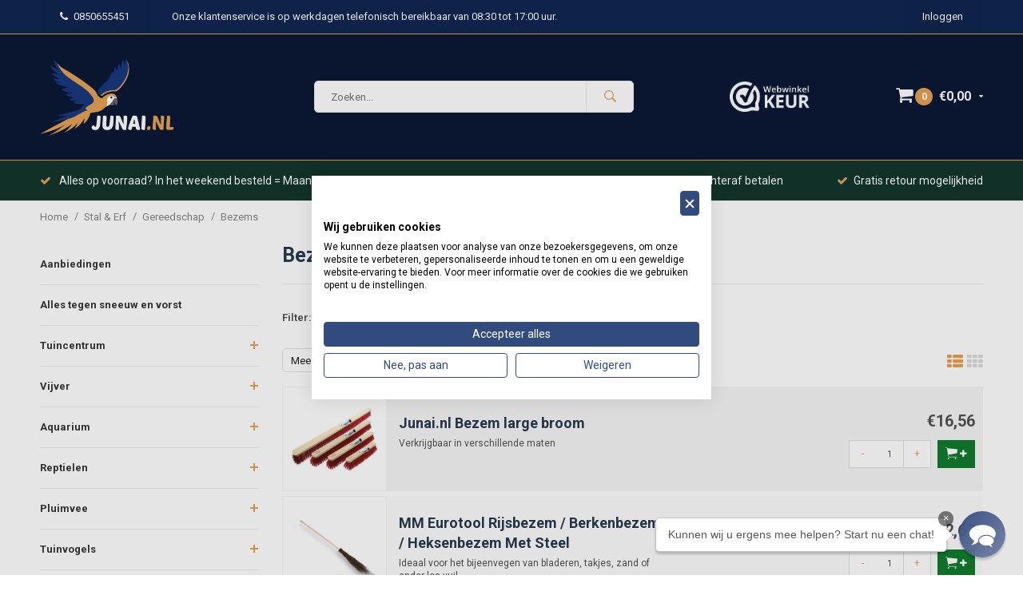

--- FILE ---
content_type: text/html;charset=utf-8
request_url: https://www.junai.nl/stal-erf/gereedschap/bezems-3583268/
body_size: 60661
content:
<!DOCTYPE html>
<html lang="nl">
  <head>
    
    <!-- Begin eTrusted bootstrap tag -->
<script src="https://integrations.etrusted.com/applications/widget.js/v2" async defer></script>
<!-- End eTrusted bootstrap tag -->
    
    <!-- AWS CHECK -->
              <meta name="facebook-domain-verification" content="w8t07c0w9uptkwvwej4uksiy2dsmnb" />
     
    <meta name="google-site-verification" content="oCyXA-MCaRCixkGMkNowlrqp4WF_PGTkdKDPvYVegc0" />
    <meta name="google-play-app" content="app-id=nl.junai.junai">
<meta name="apple-itunes-app" content="app-id=1456411383, affiliate-data=myAffiliateData, app-argument=myURL">
                                                                                                             
<!-- Google Tag Manager -->
<script>(function(w,d,s,l,i){w[l]=w[l]||[];w[l].push({'gtm.start':
new Date().getTime(),event:'gtm.js'});var f=d.getElementsByTagName(s)[0],
j=d.createElement(s),dl=l!='dataLayer'?'&l='+l:'';j.async=true;j.src=
'https://www.googletagmanager.com/gtm.js?id='+i+dl;f.parentNode.insertBefore(j,f);
})(window,document,'script','dataLayer','GTM-WPLHZ6J');</script>
<!-- End Google Tag Manager -->
      
              
    <meta charset="utf-8"/>
<!-- [START] 'blocks/head.rain' -->
<!--

  (c) 2008-2026 Lightspeed Netherlands B.V.
  http://www.lightspeedhq.com
  Generated: 17-01-2026 @ 07:20:57

-->
<link rel="canonical" href="https://www.junai.nl/stal-erf/gereedschap/bezems-3583268/"/>
<link rel="next" href="https://www.junai.nl/stal-erf/gereedschap/bezems-3583268/page2.html"/>
<link rel="alternate" href="https://www.junai.nl/index.rss" type="application/rss+xml" title="Nieuwe producten"/>
<meta name="robots" content="noodp,noydir"/>
<meta name="google-site-verification" content="sMA2FhEv5K15a1dz2Xd_MtNtSDrrt1JuNjQD0HZqdQ4"/>
<meta property="og:url" content="https://www.junai.nl/stal-erf/gereedschap/bezems-3583268/?source=facebook"/>
<meta property="og:site_name" content="Junai.nl"/>
<meta property="og:title" content="Bezems"/>
<meta property="og:description" content="Junai.nl: Alles voor uw huis- en boerderijdieren, tuin, erf, stal, ongediertebestrijding, auto en huishouden onder 1 dak."/>
<script src="https://cdn.segmentify.com/1b26ee28-7c12-4cc7-90b7-3d75d36961f5/segmentify.js"></script>
<!--[if lt IE 9]>
<script src="https://cdn.webshopapp.com/assets/html5shiv.js?2025-02-20"></script>
<![endif]-->
<!-- [END] 'blocks/head.rain' -->
    <title>Bezems - Junai.nl</title>
    <meta name="description" content="Junai.nl: Alles voor uw huis- en boerderijdieren, tuin, erf, stal, ongediertebestrijding, auto en huishouden onder 1 dak." />
    <meta name="keywords" content="Bezems, Junai, dierenwinkel, tuincentrum, automaterialen, automotive, innotec, forte, tuin, stal, kip, kippen, pluimvee, vogels, paarden, koeien, runderen, geiten, schapen, konijn, cavia, reptielen, voordelig, goedkoop, aanbieding, dieren, dreumex, a" />
    <meta name="viewport" content="width=device-width, initial-scale=1.0">
    <meta name="apple-mobile-web-app-capable" content="yes">
    <meta name="apple-mobile-web-app-status-bar-style" content="black">
    <meta property="fb:app_id" content="966242223397117"/>
 
<!-- Google tag (gtag.js) -->
<script async src="https://www.googletagmanager.com/gtag/js?id=G-B63HMNVG15"></script>
<script>
  window.dataLayer = window.dataLayer || [];
  function gtag(){dataLayer.push(arguments);}
  gtag('js', new Date());

  gtag('config', 'G-B63HMNVG15');
</script>
    <script>(function(w,d,t,r,u){var f,n,i;w[u]=w[u]||[],f=function(){var o={ti:"134601311"};o.q=w[u],w[u]=new UET(o),w[u].push("pageLoad")},n=d.createElement(t),n.src=r,n.async=1,n.onload=n.onreadystatechange=function(){var s=this.readyState;s&&s!=="loaded"&&s!=="complete"||(f(),n.onload=n.onreadystatechange=null)},i=d.getElementsByTagName(t)[0],i.parentNode.insertBefore(n,i)})(window,document,"script","//bat.bing.com/bat.js","uetq");</script>
    
        <link href='//fonts.googleapis.com/css?family=Roboto:400,700' rel='stylesheet' type='text/css'>
    <link href='//fonts.googleapis.com/css?family=Roboto:600,700' rel='stylesheet' type='text/css'> 
    
<link rel="apple-touch-icon" href="https://cdn.webshopapp.com/shops/93056/themes/169500/v/1159871/assets/favicon.ico?20220215121447">
  
    
    <link rel="shortcut icon" href="https://cdn.webshopapp.com/shops/93056/themes/169500/v/1159871/assets/favicon.ico?20220215121447" type="image/x-icon" /> 
    <link rel="stylesheet" href="https://cdn.webshopapp.com/shops/93056/themes/169500/assets/bootstrap.css?2026010712130120201028123117" />
    <link rel="stylesheet" href="https://cdn.webshopapp.com/shops/93056/themes/169500/assets/font-awesome-min.css?2026010712130120201028123117" />
    <link rel="stylesheet" href="https://cdn.webshopapp.com/shops/93056/themes/169500/assets/ionicons.css?2026010712130120201028123117" />
    <link rel="stylesheet" href="https://cdn.webshopapp.com/shops/93056/themes/169500/assets/transition-min.css?2026010712130120201028123117" />
    <link rel="stylesheet" href="https://cdn.webshopapp.com/shops/93056/themes/169500/assets/dropdown.css?2026010712130120201028123117" />
    <link rel="stylesheet" href="https://cdn.webshopapp.com/shops/93056/themes/169500/assets/checkbox.css?2026010712130120201028123117" />
    <link rel="stylesheet" href="https://cdn.webshopapp.com/shops/93056/themes/169500/assets/owl-carousel-min.css?2026010712130120201028123117" />
    
    
        <link rel="stylesheet" href="https://cdn.webshopapp.com/shops/93056/themes/169500/assets/jquery-custom-scrollbar-min.css?2026010712130120201028123117" />
    <link rel="stylesheet" href="https://cdn.webshopapp.com/shops/93056/themes/169500/assets/style-min.css?2026010712130120201028123117" />    
        <link rel="stylesheet" href="https://cdn.webshopapp.com/shops/93056/themes/169500/assets/custom.css?2026010712130120201028123117" />
    <link rel="stylesheet" href="https://cdn.webshopapp.com/shops/93056/themes/169500/assets/settings.css?2026010712130120201028123117" /> 
    <link rel="stylesheet" href="https://cdn.webshopapp.com/shops/93056/themes/169500/assets/new.css?2026010712130120201028123117" />
    <link rel="stylesheet" href="https://cdn.webshopapp.com/shops/93056/themes/169500/assets/wsa-min.css?2026010712130120201028123117" />
    

    
    




<script>console.log('Init LL'); (function(t,e){window.lion=e;var n,i=t.getElementsByTagName("script")[0];n=t.createElement("script"),n.type="text/javascript",n.async=!0,n.src="//dg1f2pfrgjxdq.cloudfront.net/libs/ll.sdk-1.1.js",i.parentNode.insertBefore(n,i),e.init=function(n){function i(t,e){var n=e.split(".");2===n.length&&(t=t[n[0]],e=n[1]),t[e]=function(){t.push([e].concat(Array.prototype.slice.call(arguments,0)))}}var r,o=t.getElementsByTagName("script")[0];r=t.createElement("script"),r.type="text/javascript",r.async=!0,r.src="//platform.loyaltylion.com/sdk/configuration/"+n+".js",o.parentNode.insertBefore(r,o),e.ui=e.ui||[];for(var a="_push configure track_pageview identify_customer auth_customer identify_product on off ui.refresh".split(" "),c=0;a.length>c;c++)i(e,a[c]);e._token=n}})(document,window.lion||[]);
lion.init('8b5cfd0ef62cb7bd7d75143fb51077ec');
lion.configure({ platform: 'seoshop' });
</script>
    
    <!--[if lt IE 9]>
    <link rel="stylesheet" href="https://cdn.webshopapp.com/shops/93056/themes/169500/assets/style-ie.css?2026010712130120201028123117" />
    <![endif]-->
    
        
        <script async src="https://www.googletagmanager.com/gtag/js?id=AW-388834684"></script>
<script>
    window.dataLayer = window.dataLayer || [];
    function gtag(){dataLayer.push(arguments);}
    gtag('js', new Date());
    gtag('config', 'AW-388834684');

</script>
        
    
    
   

    <!-- Meta Pixel Code -->
<script>
!function(f,b,e,v,n,t,s)
{if(f.fbq)return;n=f.fbq=function(){n.callMethod?
n.callMethod.apply(n,arguments):n.queue.push(arguments)};
if(!f._fbq)f._fbq=n;n.push=n;n.loaded=!0;n.version='2.0';
n.queue=[];t=b.createElement(e);t.async=!0;
t.src=v;s=b.getElementsByTagName(e)[0];
s.parentNode.insertBefore(t,s)}(window, document,'script',
'https://connect.facebook.net/en_US/fbevents.js');
fbq('init', '824277662777177');
fbq('track', 'PageView');
</script>
<noscript><img height="1" width="1" style="display:none"
src="https://www.facebook.com/tr?id=824277662777177&ev=PageView&noscript=1"
/></noscript>
<!-- End Meta Pixel Code -->
    
    <!-- Hotjar Tracking Code for https://junai.nl -->
<script>
    (function(h,o,t,j,a,r){
        h.hj=h.hj||function(){(h.hj.q=h.hj.q||[]).push(arguments)};
        h._hjSettings={hjid:2572844,hjsv:6};
        a=o.getElementsByTagName('head')[0];
        r=o.createElement('script');r.async=1;
        r.src=t+h._hjSettings.hjid+j+h._hjSettings.hjsv;
        a.appendChild(r);
    })(window,document,'https://static.hotjar.com/c/hotjar-','.js?sv=');
</script>
    
    <!-- Install this snippet AFTER the Hotjar tracking code. -->
<script>
var userId = '2572844'; // Replace your_user_id with your own if available.
window.hj('identify', userId, {
    // Add your own custom attributes here. Some EXAMPLES:
    // 'Signed up': '2019—06-20Z', // Signup date in ISO-8601 format.
    // 'Last purchase category': 'Electronics', // Send strings with quotes around them.
    // 'Total purchases': 15, // Send numbers without quotes.
    // 'Last purchase date': '2019-06-20Z', // Send dates in ISO-8601 format.
    // 'Last refund date': null, // Send null when no value exists for a user.
});
</script>

    

    
    <script>
    window.SFY_USER = {
        email: '',
        emailNtf: 'true',
        firstName: '',
        surName: '',
        userId: '',
    }
</script>
  </head>
  <body id="body" data-month="01" data-shop="93056"> 
    
   

      <!-- Google Tag Manager (noscript) -->
<noscript><iframe src="https://www.googletagmanager.com/ns.html?id=GTM-WPLHZ6J"
height="0" width="0" style="display:none;visibility:hidden"></iframe></noscript>
<!-- End Google Tag Manager (noscript) -->

    
   
<!-- Google Code for Remarketing Tag -->
<!--------------------------------------------------
Remarketing tags may not be associated with personally identifiable information or placed on pages related to sensitive categories. See more information and instructions on how to setup the tag on: http://google.com/ads/remarketingsetup
--------------------------------------------------->
<script type="text/javascript">
var google_tag_params = {
ecomm_pagetype: 'category'
};
</script>
<script type="text/javascript">
/* <![CDATA[ */
var google_conversion_id = 864624857;
var google_custom_params = window.google_tag_params;
var google_remarketing_only = true;
/* ]]> */
</script>
<script type="text/javascript" src="//www.googleadservices.com/pagead/conversion.js">
</script>
<noscript>
<div style="display:inline;">
<img height="1" width="1" style="border-style:none;" alt="" src="//googleads.g.doubleclick.net/pagead/viewthroughconversion/864624857/?guid=ON&script=0"/>
</div>
</noscript>

    
<div class="menu-wrap">
    <div class="close-menu"><i class="ion ion-ios-close-empty"></i></div>
    <div class="menu-box">
      <div class="menu-logo medium"><a href="https://www.junai.nl/"><img src="https://cdn.webshopapp.com/shops/93056/themes/169500/v/2792409/assets/logo-light.png?20260105211857" alt="Junai.nl"></a></div>      
        <ul>
          <li><a href="https://www.junai.nl/">Home</a></li>
                      <li><a href="https://www.junai.nl/aanbiedingen/">Aanbiedingen</a>                          </li>
                      <li><a href="https://www.junai.nl/alles-tegen-sneeuw-en-vorst/">Alles tegen sneeuw en vorst</a>                          </li>
                      <li><a href="https://www.junai.nl/tuincentrum/">Tuincentrum</a><span class="more-cats"><span class="plus-min"></span></span>                              <ul class="sub ">
                                      <li><a href="https://www.junai.nl/tuincentrum/grond/">Grond</a>                                          </li>
                                      <li><a href="https://www.junai.nl/tuincentrum/meststoffen-en-kalk/">Meststoffen en kalk</a><span class="more-cats"><span class="plus-min"></span></span>                                              <ul class="sub ">
                                                      <li><a href="https://www.junai.nl/tuincentrum/meststoffen-en-kalk/universele-meststof/"><i class="fa fa-circle" aria-hidden="true"></i>Universele meststof</a></li>  
                                                      <li><a href="https://www.junai.nl/tuincentrum/meststoffen-en-kalk/terras-en-balkon-potten/"><i class="fa fa-circle" aria-hidden="true"></i>Terras en balkon (potten)</a></li>  
                                                      <li><a href="https://www.junai.nl/tuincentrum/meststoffen-en-kalk/gazonmest/"><i class="fa fa-circle" aria-hidden="true"></i>Gazonmest</a></li>  
                                                      <li><a href="https://www.junai.nl/tuincentrum/meststoffen-en-kalk/groente-fruit-en-kruiden/"><i class="fa fa-circle" aria-hidden="true"></i>Groente, fruit en kruiden</a></li>  
                                                      <li><a href="https://www.junai.nl/tuincentrum/meststoffen-en-kalk/mediterrane-planten/"><i class="fa fa-circle" aria-hidden="true"></i>Mediterrane planten</a></li>  
                                                      <li><a href="https://www.junai.nl/tuincentrum/meststoffen-en-kalk/groene-planten-en-hagen/"><i class="fa fa-circle" aria-hidden="true"></i>Groene planten en hagen</a></li>  
                                                      <li><a href="https://www.junai.nl/tuincentrum/meststoffen-en-kalk/plantspecifieke-voeding/"><i class="fa fa-circle" aria-hidden="true"></i>Plantspecifieke voeding</a></li>  
                                                      <li><a href="https://www.junai.nl/tuincentrum/meststoffen-en-kalk/enkelvoudige-mest/"><i class="fa fa-circle" aria-hidden="true"></i>Enkelvoudige Mest</a></li>  
                                                      <li><a href="https://www.junai.nl/tuincentrum/meststoffen-en-kalk/bodemverbeteraar/"><i class="fa fa-circle" aria-hidden="true"></i>Bodemverbeteraar</a></li>  
                                                      <li><a href="https://www.junai.nl/tuincentrum/meststoffen-en-kalk/plantversterkers/"><i class="fa fa-circle" aria-hidden="true"></i>Plantversterkers</a></li>  
                                                      <li><a href="https://www.junai.nl/tuincentrum/meststoffen-en-kalk/kalk/"><i class="fa fa-circle" aria-hidden="true"></i>Kalk</a></li>  
                                                      <li><a href="https://www.junai.nl/tuincentrum/meststoffen-en-kalk/kamerplanten/"><i class="fa fa-circle" aria-hidden="true"></i>Kamerplanten</a></li>  
                                                  </ul>  
                                          </li>
                                      <li><a href="https://www.junai.nl/tuincentrum/onkruidbestrijding/">Onkruidbestrijding</a><span class="more-cats"><span class="plus-min"></span></span>                                              <ul class="sub ">
                                                      <li><a href="https://www.junai.nl/tuincentrum/onkruidbestrijding/onkruid-in-bestrating-en-onbeplante-grond/"><i class="fa fa-circle" aria-hidden="true"></i>Onkruid in bestrating en onbeplante grond</a></li>  
                                                      <li><a href="https://www.junai.nl/tuincentrum/onkruidbestrijding/onkruidbranders-en-borstels/"><i class="fa fa-circle" aria-hidden="true"></i>Onkruidbranders en borstels</a></li>  
                                                      <li><a href="https://www.junai.nl/tuincentrum/onkruidbestrijding/onkruid-in-grasland-en-gazon/"><i class="fa fa-circle" aria-hidden="true"></i>Onkruid in grasland en gazon</a></li>  
                                                      <li><a href="https://www.junai.nl/tuincentrum/onkruidbestrijding/mosbestrijding/"><i class="fa fa-circle" aria-hidden="true"></i>Mosbestrijding</a></li>  
                                                  </ul>  
                                          </li>
                                      <li><a href="https://www.junai.nl/tuincentrum/bloemen-en-moestuinzaden/">Bloemen en moestuinzaden</a><span class="more-cats"><span class="plus-min"></span></span>                                              <ul class="sub ">
                                                      <li><a href="https://www.junai.nl/tuincentrum/bloemen-en-moestuinzaden/enkelvoudige-bloemen/"><i class="fa fa-circle" aria-hidden="true"></i>Enkelvoudige bloemen</a></li>  
                                                      <li><a href="https://www.junai.nl/tuincentrum/bloemen-en-moestuinzaden/gemengde-bloemen/"><i class="fa fa-circle" aria-hidden="true"></i>Gemengde bloemen</a></li>  
                                                      <li><a href="https://www.junai.nl/tuincentrum/bloemen-en-moestuinzaden/kruiden/"><i class="fa fa-circle" aria-hidden="true"></i>Kruiden</a></li>  
                                                      <li><a href="https://www.junai.nl/tuincentrum/bloemen-en-moestuinzaden/groente/"><i class="fa fa-circle" aria-hidden="true"></i>Groente</a></li>  
                                                      <li><a href="https://www.junai.nl/tuincentrum/bloemen-en-moestuinzaden/nuttige-zaden/"><i class="fa fa-circle" aria-hidden="true"></i>Nuttige zaden</a></li>  
                                                      <li><a href="https://www.junai.nl/tuincentrum/bloemen-en-moestuinzaden/sierpompoenen-en-mais/"><i class="fa fa-circle" aria-hidden="true"></i>(Sier)pompoenen en maïs</a></li>  
                                                      <li><a href="https://www.junai.nl/tuincentrum/bloemen-en-moestuinzaden/fruit/"><i class="fa fa-circle" aria-hidden="true"></i>Fruit</a></li>  
                                                  </ul>  
                                          </li>
                                      <li><a href="https://www.junai.nl/tuincentrum/gazon/">Gazon</a><span class="more-cats"><span class="plus-min"></span></span>                                              <ul class="sub ">
                                                      <li><a href="https://www.junai.nl/tuincentrum/gazon/meststof-en-versterkers/"><i class="fa fa-circle" aria-hidden="true"></i>Meststof en versterkers</a></li>  
                                                      <li><a href="https://www.junai.nl/tuincentrum/gazon/graszaad-10679435/"><i class="fa fa-circle" aria-hidden="true"></i>Graszaad</a></li>  
                                                      <li><a href="https://www.junai.nl/tuincentrum/gazon/mosbestrijding-7341341/"><i class="fa fa-circle" aria-hidden="true"></i>Mosbestrijding</a></li>  
                                                      <li><a href="https://www.junai.nl/tuincentrum/gazon/grond/"><i class="fa fa-circle" aria-hidden="true"></i>Grond</a></li>  
                                                  </ul>  
                                          </li>
                                      <li><a href="https://www.junai.nl/tuincentrum/tuingereedschap/">Tuingereedschap</a><span class="more-cats"><span class="plus-min"></span></span>                                              <ul class="sub ">
                                                      <li><a href="https://www.junai.nl/tuincentrum/tuingereedschap/grasmaaiers-en-robotmaaiers/"><i class="fa fa-circle" aria-hidden="true"></i>Grasmaaiers en Robotmaaiers</a></li>  
                                                      <li><a href="https://www.junai.nl/tuincentrum/tuingereedschap/bladblazers/"><i class="fa fa-circle" aria-hidden="true"></i>Bladblazers</a></li>  
                                                      <li><a href="https://www.junai.nl/tuincentrum/tuingereedschap/hogedrukreinigers/"><i class="fa fa-circle" aria-hidden="true"></i>Hogedrukreinigers</a></li>  
                                                      <li><a href="https://www.junai.nl/tuincentrum/tuingereedschap/drukspuiten/"><i class="fa fa-circle" aria-hidden="true"></i>Drukspuiten</a></li>  
                                                      <li><a href="https://www.junai.nl/tuincentrum/tuingereedschap/harken/"><i class="fa fa-circle" aria-hidden="true"></i>Harken</a></li>  
                                                      <li><a href="https://www.junai.nl/tuincentrum/tuingereedschap/schoffels-en-woelers/"><i class="fa fa-circle" aria-hidden="true"></i>Schoffels en woelers</a></li>  
                                                      <li><a href="https://www.junai.nl/tuincentrum/tuingereedschap/snoei-en-takkenscharen/"><i class="fa fa-circle" aria-hidden="true"></i>Snoei- en takkenscharen</a></li>  
                                                      <li><a href="https://www.junai.nl/tuincentrum/tuingereedschap/zagen/"><i class="fa fa-circle" aria-hidden="true"></i>Zagen</a></li>  
                                                      <li><a href="https://www.junai.nl/tuincentrum/tuingereedschap/heggenscharen/"><i class="fa fa-circle" aria-hidden="true"></i>Heggenscharen</a></li>  
                                                      <li><a href="https://www.junai.nl/tuincentrum/tuingereedschap/grasscharen/"><i class="fa fa-circle" aria-hidden="true"></i>Grasscharen</a></li>  
                                                      <li><a href="https://www.junai.nl/tuincentrum/tuingereedschap/voegenborstels-en-krabbers/"><i class="fa fa-circle" aria-hidden="true"></i>Voegenborstels en krabbers</a></li>  
                                                      <li><a href="https://www.junai.nl/tuincentrum/tuingereedschap/onkruidtrekkers/"><i class="fa fa-circle" aria-hidden="true"></i>Onkruidtrekkers</a></li>  
                                                      <li><a href="https://www.junai.nl/tuincentrum/tuingereedschap/onkruidbranders/"><i class="fa fa-circle" aria-hidden="true"></i>Onkruidbranders</a></li>  
                                                      <li><a href="https://www.junai.nl/tuincentrum/tuingereedschap/trimmers-en-kantenstekers/"><i class="fa fa-circle" aria-hidden="true"></i>Trimmers en kantenstekers</a></li>  
                                                      <li><a href="https://www.junai.nl/tuincentrum/tuingereedschap/verticuteren/"><i class="fa fa-circle" aria-hidden="true"></i>Verticuteren</a></li>  
                                                      <li><a href="https://www.junai.nl/tuincentrum/tuingereedschap/strooiwagens/"><i class="fa fa-circle" aria-hidden="true"></i>Strooiwagens</a></li>  
                                                      <li><a href="https://www.junai.nl/tuincentrum/tuingereedschap/grondboren/"><i class="fa fa-circle" aria-hidden="true"></i>Grondboren</a></li>  
                                                      <li><a href="https://www.junai.nl/tuincentrum/tuingereedschap/plukken-en-oogsten/"><i class="fa fa-circle" aria-hidden="true"></i>Plukken en oogsten</a></li>  
                                                      <li><a href="https://www.junai.nl/tuincentrum/tuingereedschap/klein-gereedschap/"><i class="fa fa-circle" aria-hidden="true"></i>Klein gereedschap</a></li>  
                                                      <li><a href="https://www.junai.nl/tuincentrum/tuingereedschap/afvalopslag/"><i class="fa fa-circle" aria-hidden="true"></i>Afvalopslag</a></li>  
                                                      <li><a href="https://www.junai.nl/tuincentrum/tuingereedschap/bezems-3583426/"><i class="fa fa-circle" aria-hidden="true"></i>Bezems</a></li>  
                                                      <li><a href="https://www.junai.nl/tuincentrum/tuingereedschap/stelen/"><i class="fa fa-circle" aria-hidden="true"></i>Stelen</a></li>  
                                                      <li><a href="https://www.junai.nl/tuincentrum/tuingereedschap/persoonlijke-bescherming/"><i class="fa fa-circle" aria-hidden="true"></i>Persoonlijke bescherming</a></li>  
                                                      <li><a href="https://www.junai.nl/tuincentrum/tuingereedschap/onderdelen-elektrisch-gereedschap-en-accus/"><i class="fa fa-circle" aria-hidden="true"></i>Onderdelen elektrisch gereedschap en accu&#039;s</a></li>  
                                                      <li><a href="https://www.junai.nl/tuincentrum/tuingereedschap/kruiwagens/"><i class="fa fa-circle" aria-hidden="true"></i>Kruiwagens</a></li>  
                                                      <li><a href="https://www.junai.nl/tuincentrum/tuingereedschap/kruiwagen-onderdelen/"><i class="fa fa-circle" aria-hidden="true"></i>Kruiwagen Onderdelen</a></li>  
                                                      <li><a href="https://www.junai.nl/tuincentrum/tuingereedschap/stootijzers-en-bijlen/"><i class="fa fa-circle" aria-hidden="true"></i>Stootijzers en Bijlen</a></li>  
                                                      <li><a href="https://www.junai.nl/tuincentrum/tuingereedschap/snoeimessen/"><i class="fa fa-circle" aria-hidden="true"></i>Snoeimessen</a></li>  
                                                      <li><a href="https://www.junai.nl/tuincentrum/tuingereedschap/batsen-schoppen-en-spades/"><i class="fa fa-circle" aria-hidden="true"></i>Batsen, Schoppen en Spades</a></li>  
                                                      <li><a href="https://www.junai.nl/tuincentrum/tuingereedschap/baggeren-en-zeisen/"><i class="fa fa-circle" aria-hidden="true"></i> Baggeren en Zeisen</a></li>  
                                                      <li><a href="https://www.junai.nl/tuincentrum/tuingereedschap/overig-gereedschap/"><i class="fa fa-circle" aria-hidden="true"></i>Overig gereedschap</a></li>  
                                                      <li><a href="https://www.junai.nl/tuincentrum/tuingereedschap/palen-hamers-en-trekkers/"><i class="fa fa-circle" aria-hidden="true"></i>Palen, hamers en trekkers</a></li>  
                                                  </ul>  
                                          </li>
                                      <li><a href="https://www.junai.nl/tuincentrum/bewatering/">Bewatering</a><span class="more-cats"><span class="plus-min"></span></span>                                              <ul class="sub ">
                                                      <li><a href="https://www.junai.nl/tuincentrum/bewatering/tuinslangen/"><i class="fa fa-circle" aria-hidden="true"></i>Tuinslangen</a></li>  
                                                      <li><a href="https://www.junai.nl/tuincentrum/bewatering/houders-en-haspels/"><i class="fa fa-circle" aria-hidden="true"></i>Houders en haspels</a></li>  
                                                      <li><a href="https://www.junai.nl/tuincentrum/bewatering/handsproeiers/"><i class="fa fa-circle" aria-hidden="true"></i>Handsproeiers</a></li>  
                                                      <li><a href="https://www.junai.nl/tuincentrum/bewatering/mobiele-grondsproeiers/"><i class="fa fa-circle" aria-hidden="true"></i>Mobiele grondsproeiers</a></li>  
                                                      <li><a href="https://www.junai.nl/tuincentrum/bewatering/kraanaansluitingen/"><i class="fa fa-circle" aria-hidden="true"></i>Kraanaansluitingen</a></li>  
                                                      <li><a href="https://www.junai.nl/tuincentrum/bewatering/automatisering/"><i class="fa fa-circle" aria-hidden="true"></i>Automatisering</a></li>  
                                                      <li><a href="https://www.junai.nl/tuincentrum/bewatering/aanvoerbuizen/"><i class="fa fa-circle" aria-hidden="true"></i>Aanvoerbuizen</a></li>  
                                                      <li><a href="https://www.junai.nl/tuincentrum/bewatering/aansluitmateriaal/"><i class="fa fa-circle" aria-hidden="true"></i>Aansluitmateriaal</a></li>  
                                                      <li><a href="https://www.junai.nl/tuincentrum/bewatering/druppelaars/"><i class="fa fa-circle" aria-hidden="true"></i>Druppelaars</a></li>  
                                                      <li><a href="https://www.junai.nl/tuincentrum/bewatering/druppelslangen/"><i class="fa fa-circle" aria-hidden="true"></i>Druppelslangen</a></li>  
                                                      <li><a href="https://www.junai.nl/tuincentrum/bewatering/vaste-sproeiers/"><i class="fa fa-circle" aria-hidden="true"></i>Vaste sproeiers</a></li>  
                                                      <li><a href="https://www.junai.nl/tuincentrum/bewatering/dompelpompen/"><i class="fa fa-circle" aria-hidden="true"></i>Dompelpompen</a></li>  
                                                      <li><a href="https://www.junai.nl/tuincentrum/bewatering/aanzuigslangen/"><i class="fa fa-circle" aria-hidden="true"></i>Aanzuigslangen</a></li>  
                                                      <li><a href="https://www.junai.nl/tuincentrum/bewatering/pipeline-systeem/"><i class="fa fa-circle" aria-hidden="true"></i>Pipeline Systeem</a></li>  
                                                      <li><a href="https://www.junai.nl/tuincentrum/bewatering/micro-drip-systeem/"><i class="fa fa-circle" aria-hidden="true"></i>Micro-drip systeem</a></li>  
                                                      <li><a href="https://www.junai.nl/tuincentrum/bewatering/gardena-sprinkler-systeem/"><i class="fa fa-circle" aria-hidden="true"></i>Gardena Sprinkler systeem</a></li>  
                                                      <li><a href="https://www.junai.nl/tuincentrum/bewatering/besproeiingspompen/"><i class="fa fa-circle" aria-hidden="true"></i>Besproeiingspompen</a></li>  
                                                      <li><a href="https://www.junai.nl/tuincentrum/bewatering/hydrofoorpompen/"><i class="fa fa-circle" aria-hidden="true"></i>Hydrofoorpompen</a></li>  
                                                      <li><a href="https://www.junai.nl/tuincentrum/bewatering/gieters/"><i class="fa fa-circle" aria-hidden="true"></i>Gieters</a></li>  
                                                  </ul>  
                                          </li>
                                      <li><a href="https://www.junai.nl/tuincentrum/buiten-eten-en-koken/">Buiten eten en koken</a><span class="more-cats"><span class="plus-min"></span></span>                                              <ul class="sub ">
                                                      <li><a href="https://www.junai.nl/tuincentrum/buiten-eten-en-koken/koken-op-openvuur/"><i class="fa fa-circle" aria-hidden="true"></i>Koken op openvuur</a></li>  
                                                      <li><a href="https://www.junai.nl/tuincentrum/buiten-eten-en-koken/roken/"><i class="fa fa-circle" aria-hidden="true"></i>Roken</a></li>  
                                                      <li><a href="https://www.junai.nl/tuincentrum/buiten-eten-en-koken/barbecues/"><i class="fa fa-circle" aria-hidden="true"></i>Barbecues</a></li>  
                                                      <li><a href="https://www.junai.nl/tuincentrum/buiten-eten-en-koken/kamado/"><i class="fa fa-circle" aria-hidden="true"></i>Kamado</a></li>  
                                                      <li><a href="https://www.junai.nl/tuincentrum/buiten-eten-en-koken/buiten-keuken/"><i class="fa fa-circle" aria-hidden="true"></i>Buiten keuken</a></li>  
                                                      <li><a href="https://www.junai.nl/tuincentrum/buiten-eten-en-koken/houtskool-en-briketten/"><i class="fa fa-circle" aria-hidden="true"></i>Houtskool en briketten</a></li>  
                                                      <li><a href="https://www.junai.nl/tuincentrum/buiten-eten-en-koken/aanmaakhulp-en-materiaal/"><i class="fa fa-circle" aria-hidden="true"></i>Aanmaakhulp en materiaal</a></li>  
                                                      <li><a href="https://www.junai.nl/tuincentrum/buiten-eten-en-koken/roosters-en-pennen/"><i class="fa fa-circle" aria-hidden="true"></i>Roosters en pennen</a></li>  
                                                      <li><a href="https://www.junai.nl/tuincentrum/buiten-eten-en-koken/grill-schalen-en-matten/"><i class="fa fa-circle" aria-hidden="true"></i>Grill schalen en matten</a></li>  
                                                      <li><a href="https://www.junai.nl/tuincentrum/buiten-eten-en-koken/gereedschap-en-keukenhulpjes/"><i class="fa fa-circle" aria-hidden="true"></i>Gereedschap en keukenhulpjes</a></li>  
                                                      <li><a href="https://www.junai.nl/tuincentrum/buiten-eten-en-koken/serveer-planken-en-schalen/"><i class="fa fa-circle" aria-hidden="true"></i>Serveer planken en schalen</a></li>  
                                                      <li><a href="https://www.junai.nl/tuincentrum/buiten-eten-en-koken/thermometers/"><i class="fa fa-circle" aria-hidden="true"></i>Thermometers</a></li>  
                                                      <li><a href="https://www.junai.nl/tuincentrum/buiten-eten-en-koken/reiniging/"><i class="fa fa-circle" aria-hidden="true"></i>Reiniging</a></li>  
                                                      <li><a href="https://www.junai.nl/tuincentrum/buiten-eten-en-koken/afdekhoezen/"><i class="fa fa-circle" aria-hidden="true"></i>Afdekhoezen</a></li>  
                                                      <li><a href="https://www.junai.nl/tuincentrum/buiten-eten-en-koken/anti-vliegen/"><i class="fa fa-circle" aria-hidden="true"></i>Anti vliegen</a></li>  
                                                      <li><a href="https://www.junai.nl/tuincentrum/buiten-eten-en-koken/picknick-manden/"><i class="fa fa-circle" aria-hidden="true"></i>Picknick manden</a></li>  
                                                  </ul>  
                                          </li>
                                      <li><a href="https://www.junai.nl/tuincentrum/zwembad-benodigdheden/">Zwembad benodigdheden</a><span class="more-cats"><span class="plus-min"></span></span>                                              <ul class="sub ">
                                                      <li><a href="https://www.junai.nl/tuincentrum/zwembad-benodigdheden/chloor/"><i class="fa fa-circle" aria-hidden="true"></i>Chloor</a></li>  
                                                      <li><a href="https://www.junai.nl/tuincentrum/zwembad-benodigdheden/waterwaarden-verbeteraars/"><i class="fa fa-circle" aria-hidden="true"></i>Water(waarden) verbeteraars</a></li>  
                                                      <li><a href="https://www.junai.nl/tuincentrum/zwembad-benodigdheden/anti-alg/"><i class="fa fa-circle" aria-hidden="true"></i>Anti Alg</a></li>  
                                                      <li><a href="https://www.junai.nl/tuincentrum/zwembad-benodigdheden/filters/"><i class="fa fa-circle" aria-hidden="true"></i>Filters</a></li>  
                                                      <li><a href="https://www.junai.nl/tuincentrum/zwembad-benodigdheden/schepnetten-en-borstels/"><i class="fa fa-circle" aria-hidden="true"></i>Schepnetten en borstels</a></li>  
                                                      <li><a href="https://www.junai.nl/tuincentrum/zwembad-benodigdheden/bodemzuigers/"><i class="fa fa-circle" aria-hidden="true"></i>Bodemzuigers</a></li>  
                                                      <li><a href="https://www.junai.nl/tuincentrum/zwembad-benodigdheden/meters-en-testers/"><i class="fa fa-circle" aria-hidden="true"></i>Meters en testers</a></li>  
                                                      <li><a href="https://www.junai.nl/tuincentrum/zwembad-benodigdheden/startsets/"><i class="fa fa-circle" aria-hidden="true"></i>Startsets</a></li>  
                                                      <li><a href="https://www.junai.nl/tuincentrum/zwembad-benodigdheden/geuressences/"><i class="fa fa-circle" aria-hidden="true"></i>Geuressences</a></li>  
                                                      <li><a href="https://www.junai.nl/tuincentrum/zwembad-benodigdheden/overige-benodigdheden/"><i class="fa fa-circle" aria-hidden="true"></i>Overige benodigdheden</a></li>  
                                                  </ul>  
                                          </li>
                                      <li><a href="https://www.junai.nl/tuincentrum/moestuin-en-kweken/">Moestuin en kweken</a><span class="more-cats"><span class="plus-min"></span></span>                                              <ul class="sub ">
                                                      <li><a href="https://www.junai.nl/tuincentrum/moestuin-en-kweken/zaden/"><i class="fa fa-circle" aria-hidden="true"></i>Zaden</a></li>  
                                                      <li><a href="https://www.junai.nl/tuincentrum/moestuin-en-kweken/moestuingrond/"><i class="fa fa-circle" aria-hidden="true"></i>Moestuingrond</a></li>  
                                                      <li><a href="https://www.junai.nl/tuincentrum/moestuin-en-kweken/kassen-en-folie/"><i class="fa fa-circle" aria-hidden="true"></i>Kassen en folie</a></li>  
                                                      <li><a href="https://www.junai.nl/tuincentrum/moestuin-en-kweken/kweekpotten/"><i class="fa fa-circle" aria-hidden="true"></i>Kweekpotten</a></li>  
                                                      <li><a href="https://www.junai.nl/tuincentrum/moestuin-en-kweken/kweekbakken-voorzaai-kasjes/"><i class="fa fa-circle" aria-hidden="true"></i>Kweekbakken &amp; Voorzaai kasjes</a></li>  
                                                      <li><a href="https://www.junai.nl/tuincentrum/moestuin-en-kweken/plantgeleiding/"><i class="fa fa-circle" aria-hidden="true"></i>Plantgeleiding</a></li>  
                                                      <li><a href="https://www.junai.nl/tuincentrum/moestuin-en-kweken/overige-kweekbenodigdheden/"><i class="fa fa-circle" aria-hidden="true"></i>Overige kweekbenodigdheden</a></li>  
                                                      <li><a href="https://www.junai.nl/tuincentrum/moestuin-en-kweken/meststoffen-en-voeding/"><i class="fa fa-circle" aria-hidden="true"></i>Meststoffen en voeding</a></li>  
                                                      <li><a href="https://www.junai.nl/tuincentrum/moestuin-en-kweken/bodemverbeteraars/"><i class="fa fa-circle" aria-hidden="true"></i>Bodemverbeteraars</a></li>  
                                                      <li><a href="https://www.junai.nl/tuincentrum/moestuin-en-kweken/bladziekte-schimmels-bestrijden/"><i class="fa fa-circle" aria-hidden="true"></i>Bladziekte &amp; Schimmels bestrijden</a></li>  
                                                      <li><a href="https://www.junai.nl/tuincentrum/moestuin-en-kweken/ongedierte-bestrijden/"><i class="fa fa-circle" aria-hidden="true"></i>Ongedierte bestrijden</a></li>  
                                                      <li><a href="https://www.junai.nl/tuincentrum/moestuin-en-kweken/plukken-en-oogsten/"><i class="fa fa-circle" aria-hidden="true"></i>Plukken en Oogsten</a></li>  
                                                  </ul>  
                                          </li>
                                      <li><a href="https://www.junai.nl/tuincentrum/ongedierte/">Ongedierte</a><span class="more-cats"><span class="plus-min"></span></span>                                              <ul class="sub ">
                                                      <li><a href="https://www.junai.nl/tuincentrum/ongedierte/gif/"><i class="fa fa-circle" aria-hidden="true"></i>Gif </a></li>  
                                                      <li><a href="https://www.junai.nl/tuincentrum/ongedierte/gif-vrij/"><i class="fa fa-circle" aria-hidden="true"></i>Gif vrij</a></li>  
                                                      <li><a href="https://www.junai.nl/tuincentrum/ongedierte/natuurlijke-bestrijding/"><i class="fa fa-circle" aria-hidden="true"></i>Natuurlijke Bestrijding </a></li>  
                                                      <li><a href="https://www.junai.nl/tuincentrum/ongedierte/slakkenbestrijding/"><i class="fa fa-circle" aria-hidden="true"></i>Slakkenbestrijding</a></li>  
                                                  </ul>  
                                          </li>
                                      <li><a href="https://www.junai.nl/tuincentrum/tuindieren/">Tuindieren</a><span class="more-cats"><span class="plus-min"></span></span>                                              <ul class="sub ">
                                                      <li><a href="https://www.junai.nl/tuincentrum/tuindieren/eekhoorns/"><i class="fa fa-circle" aria-hidden="true"></i>Eekhoorns</a></li>  
                                                      <li><a href="https://www.junai.nl/tuincentrum/tuindieren/egels/"><i class="fa fa-circle" aria-hidden="true"></i>Egels</a></li>  
                                                      <li><a href="https://www.junai.nl/tuincentrum/tuindieren/vleermuizen/"><i class="fa fa-circle" aria-hidden="true"></i>Vleermuizen</a></li>  
                                                      <li><a href="https://www.junai.nl/tuincentrum/tuindieren/insectenhotels/"><i class="fa fa-circle" aria-hidden="true"></i>Insectenhotels</a></li>  
                                                      <li><a href="https://www.junai.nl/tuincentrum/tuindieren/tuinvogels/"><i class="fa fa-circle" aria-hidden="true"></i>Tuinvogels</a></li>  
                                                  </ul>  
                                          </li>
                                      <li><a href="https://www.junai.nl/tuincentrum/kamerplanten-verzorging/">Kamerplanten verzorging</a><span class="more-cats"><span class="plus-min"></span></span>                                              <ul class="sub ">
                                                      <li><a href="https://www.junai.nl/tuincentrum/kamerplanten-verzorging/voeding/"><i class="fa fa-circle" aria-hidden="true"></i>Voeding</a></li>  
                                                      <li><a href="https://www.junai.nl/tuincentrum/kamerplanten-verzorging/stekpoeder/"><i class="fa fa-circle" aria-hidden="true"></i>Stekpoeder</a></li>  
                                                      <li><a href="https://www.junai.nl/tuincentrum/kamerplanten-verzorging/grond/"><i class="fa fa-circle" aria-hidden="true"></i>Grond</a></li>  
                                                      <li><a href="https://www.junai.nl/tuincentrum/kamerplanten-verzorging/ongedierte/"><i class="fa fa-circle" aria-hidden="true"></i>Ongedierte </a></li>  
                                                      <li><a href="https://www.junai.nl/tuincentrum/kamerplanten-verzorging/schimmels/"><i class="fa fa-circle" aria-hidden="true"></i>Schimmels</a></li>  
                                                      <li><a href="https://www.junai.nl/tuincentrum/kamerplanten-verzorging/bladziekte-overige-verzorging/"><i class="fa fa-circle" aria-hidden="true"></i>Bladziekte &amp; Overige Verzorging </a></li>  
                                                  </ul>  
                                          </li>
                                      <li><a href="https://www.junai.nl/tuincentrum/kamerplanten/">Kamerplanten</a><span class="more-cats"><span class="plus-min"></span></span>                                              <ul class="sub ">
                                                      <li><a href="https://www.junai.nl/tuincentrum/kamerplanten/in-5cm-pot/"><i class="fa fa-circle" aria-hidden="true"></i>In 5CM Pot</a></li>  
                                                      <li><a href="https://www.junai.nl/tuincentrum/kamerplanten/in-6cm-pot/"><i class="fa fa-circle" aria-hidden="true"></i> In 6CM Pot</a></li>  
                                                      <li><a href="https://www.junai.nl/tuincentrum/kamerplanten/in-9cm-pot/"><i class="fa fa-circle" aria-hidden="true"></i>In 9CM Pot</a></li>  
                                                      <li><a href="https://www.junai.nl/tuincentrum/kamerplanten/in-10cm-pot/"><i class="fa fa-circle" aria-hidden="true"></i>In 10CM Pot</a></li>  
                                                      <li><a href="https://www.junai.nl/tuincentrum/kamerplanten/in-11cm-pot/"><i class="fa fa-circle" aria-hidden="true"></i>In 11CM Pot</a></li>  
                                                      <li><a href="https://www.junai.nl/tuincentrum/kamerplanten/in-12cm-pot/"><i class="fa fa-circle" aria-hidden="true"></i>In 12CM Pot</a></li>  
                                                      <li><a href="https://www.junai.nl/tuincentrum/kamerplanten/in-14cm-pot/"><i class="fa fa-circle" aria-hidden="true"></i>In 14CM Pot</a></li>  
                                                      <li><a href="https://www.junai.nl/tuincentrum/kamerplanten/in-15cm-pot/"><i class="fa fa-circle" aria-hidden="true"></i>In 15CM Pot</a></li>  
                                                      <li><a href="https://www.junai.nl/tuincentrum/kamerplanten/in-17cm-pot/"><i class="fa fa-circle" aria-hidden="true"></i>In 17CM Pot</a></li>  
                                                      <li><a href="https://www.junai.nl/tuincentrum/kamerplanten/in-19cm-pot/"><i class="fa fa-circle" aria-hidden="true"></i>In 19CM Pot</a></li>  
                                                      <li><a href="https://www.junai.nl/tuincentrum/kamerplanten/luchtplanten/"><i class="fa fa-circle" aria-hidden="true"></i>Luchtplanten</a></li>  
                                                      <li><a href="https://www.junai.nl/tuincentrum/kamerplanten/hang-en-klimplanten/"><i class="fa fa-circle" aria-hidden="true"></i>Hang en Klimplanten</a></li>  
                                                      <li><a href="https://www.junai.nl/tuincentrum/kamerplanten/vleesetende-planten/"><i class="fa fa-circle" aria-hidden="true"></i>Vleesetende Planten</a></li>  
                                                      <li><a href="https://www.junai.nl/tuincentrum/kamerplanten/mossen/"><i class="fa fa-circle" aria-hidden="true"></i>Mossen</a></li>  
                                                      <li><a href="https://www.junai.nl/tuincentrum/kamerplanten/overige/"><i class="fa fa-circle" aria-hidden="true"></i>Overige</a></li>  
                                                  </ul>  
                                          </li>
                                      <li><a href="https://www.junai.nl/tuincentrum/kruidenplanten/">Kruidenplanten</a>                                          </li>
                                      <li><a href="https://www.junai.nl/tuincentrum/bloemen-en-planten-potten/">Bloemen en planten potten</a>                                          </li>
                                      <li><a href="https://www.junai.nl/tuincentrum/hydrokorrels/">Hydrokorrels</a>                                          </li>
                                      <li><a href="https://www.junai.nl/tuincentrum/bodembedekking/">Bodembedekking</a>                                          </li>
                                      <li><a href="https://www.junai.nl/tuincentrum/containerombouwen/">Containerombouwen</a>                                          </li>
                                      <li><a href="https://www.junai.nl/tuincentrum/tuinkasten/">Tuinkasten</a>                                          </li>
                                      <li><a href="https://www.junai.nl/tuincentrum/schimmels/">Schimmels</a>                                          </li>
                                      <li><a href="https://www.junai.nl/tuincentrum/bladziekte-overige-verzorging/">Bladziekte &amp; Overige Verzorging </a>                                          </li>
                                      <li><a href="https://www.junai.nl/tuincentrum/groene-aanslag/">Groene aanslag </a>                                          </li>
                                      <li><a href="https://www.junai.nl/tuincentrum/stekpoeder/">Stekpoeder</a>                                          </li>
                                      <li><a href="https://www.junai.nl/tuincentrum/reinigers-voor-buiten-7698836/">Reinigers voor buiten</a>                                          </li>
                                      <li><a href="https://www.junai.nl/tuincentrum/tuinnetten/">Tuinnetten</a>                                          </li>
                                      <li><a href="https://www.junai.nl/tuincentrum/compost-en-composteren/">Compost en composteren</a>                                          </li>
                                      <li><a href="https://www.junai.nl/tuincentrum/hangingbaskets/">Hangingbaskets</a>                                          </li>
                                      <li><a href="https://www.junai.nl/tuincentrum/binders-en-touw/">Binders en touw</a>                                          </li>
                                      <li><a href="https://www.junai.nl/tuincentrum/kassen/">Kassen</a>                                          </li>
                                      <li><a href="https://www.junai.nl/tuincentrum/planten-leiden-en-opbinden/">Planten leiden en opbinden</a>                                          </li>
                                      <li><a href="https://www.junai.nl/tuincentrum/bomen-poten/">Bomen poten</a>                                          </li>
                                      <li><a href="https://www.junai.nl/tuincentrum/palen/">Palen</a>                                          </li>
                                      <li><a href="https://www.junai.nl/tuincentrum/gras-en-borderranden/">Gras en borderranden</a>                                          </li>
                                      <li><a href="https://www.junai.nl/tuincentrum/bodemmeting/">Bodemmeting</a>                                          </li>
                                      <li><a href="https://www.junai.nl/tuincentrum/zeil-en-gronddoek/">Zeil en gronddoek</a>                                          </li>
                                      <li><a href="https://www.junai.nl/tuincentrum/beschermhoezen/">Beschermhoezen</a>                                          </li>
                                      <li><a href="https://www.junai.nl/tuincentrum/anti-muggen/">Anti Muggen</a>                                          </li>
                                      <li><a href="https://www.junai.nl/tuincentrum/stroomvoorziening/">Stroomvoorziening</a>                                          </li>
                                      <li><a href="https://www.junai.nl/tuincentrum/vuurkorven-en-schalen/">Vuurkorven en schalen</a>                                          </li>
                                      <li><a href="https://www.junai.nl/tuincentrum/tuinfakkels-en-kaarsen/">Tuinfakkels en kaarsen</a>                                          </li>
                                      <li><a href="https://www.junai.nl/tuincentrum/vorstbescherming/">Vorstbescherming</a>                                          </li>
                                      <li><a href="https://www.junai.nl/tuincentrum/tuindecoratie/">Tuindecoratie</a>                                          </li>
                                  </ul>
                          </li>
                      <li><a href="https://www.junai.nl/vijver/">Vijver </a><span class="more-cats"><span class="plus-min"></span></span>                              <ul class="sub ">
                                      <li><a href="https://www.junai.nl/vijver/vijverplanten/">Vijverplanten</a><span class="more-cats"><span class="plus-min"></span></span>                                              <ul class="sub ">
                                                      <li><a href="https://www.junai.nl/vijver/vijverplanten/zone-1-oeverplanten/"><i class="fa fa-circle" aria-hidden="true"></i>Zone 1 - Oeverplanten</a></li>  
                                                      <li><a href="https://www.junai.nl/vijver/vijverplanten/zone-2-moerasplanten/"><i class="fa fa-circle" aria-hidden="true"></i>Zone 2 - Moerasplanten</a></li>  
                                                      <li><a href="https://www.junai.nl/vijver/vijverplanten/zone-3-waterplanten/"><i class="fa fa-circle" aria-hidden="true"></i>Zone 3 - Waterplanten</a></li>  
                                                      <li><a href="https://www.junai.nl/vijver/vijverplanten/zone-4-waterlelies/"><i class="fa fa-circle" aria-hidden="true"></i>Zone 4 - Waterlelies</a></li>  
                                                      <li><a href="https://www.junai.nl/vijver/vijverplanten/zone-5-zuurstofplanten/"><i class="fa fa-circle" aria-hidden="true"></i>Zone 5 - Zuurstofplanten</a></li>  
                                                      <li><a href="https://www.junai.nl/vijver/vijverplanten/zone-6-drijfplanten/"><i class="fa fa-circle" aria-hidden="true"></i>Zone 6 - Drijfplanten</a></li>  
                                                      <li><a href="https://www.junai.nl/vijver/vijverplanten/specials-en-mixtrays/"><i class="fa fa-circle" aria-hidden="true"></i>Specials en mixtrays</a></li>  
                                                      <li><a href="https://www.junai.nl/vijver/vijverplanten/droogverpakkingen/"><i class="fa fa-circle" aria-hidden="true"></i>Droogverpakkingen</a></li>  
                                                  </ul>  
                                          </li>
                                      <li><a href="https://www.junai.nl/vijver/beplanting/">Beplanting</a><span class="more-cats"><span class="plus-min"></span></span>                                              <ul class="sub ">
                                                      <li><a href="https://www.junai.nl/vijver/beplanting/manden-socks/"><i class="fa fa-circle" aria-hidden="true"></i>Manden &amp; Socks</a></li>  
                                                      <li><a href="https://www.junai.nl/vijver/beplanting/vijveraarde/"><i class="fa fa-circle" aria-hidden="true"></i>Vijveraarde</a></li>  
                                                      <li><a href="https://www.junai.nl/vijver/beplanting/plantenvoeding/"><i class="fa fa-circle" aria-hidden="true"></i>Plantenvoeding</a></li>  
                                                  </ul>  
                                          </li>
                                      <li><a href="https://www.junai.nl/vijver/filters/">Filters</a><span class="more-cats"><span class="plus-min"></span></span>                                              <ul class="sub ">
                                                      <li><a href="https://www.junai.nl/vijver/filters/kale-filters/"><i class="fa fa-circle" aria-hidden="true"></i>Kale filters</a></li>  
                                                      <li><a href="https://www.junai.nl/vijver/filters/pompen-12273017/"><i class="fa fa-circle" aria-hidden="true"></i>Pompen</a></li>  
                                                      <li><a href="https://www.junai.nl/vijver/filters/complete-sets/"><i class="fa fa-circle" aria-hidden="true"></i>Complete sets</a></li>  
                                                      <li><a href="https://www.junai.nl/vijver/filters/uvc-sets/"><i class="fa fa-circle" aria-hidden="true"></i>UVC sets</a></li>  
                                                      <li><a href="https://www.junai.nl/vijver/filters/slangen/"><i class="fa fa-circle" aria-hidden="true"></i>Slangen</a></li>  
                                                      <li><a href="https://www.junai.nl/vijver/filters/aansluitmateriaal/"><i class="fa fa-circle" aria-hidden="true"></i>Aansluitmateriaal</a></li>  
                                                      <li><a href="https://www.junai.nl/vijver/filters/universeel-filtermateriaal/"><i class="fa fa-circle" aria-hidden="true"></i>Universeel filtermateriaal</a></li>  
                                                      <li><a href="https://www.junai.nl/vijver/filters/modelgebonden-navullingen/"><i class="fa fa-circle" aria-hidden="true"></i>Modelgebonden navullingen</a></li>  
                                                      <li><a href="https://www.junai.nl/vijver/filters/bacterien/"><i class="fa fa-circle" aria-hidden="true"></i>Bacteriën</a></li>  
                                                      <li><a href="https://www.junai.nl/vijver/filters/reserve-onderdelen-filters/"><i class="fa fa-circle" aria-hidden="true"></i>Reserve onderdelen filters</a></li>  
                                                      <li><a href="https://www.junai.nl/vijver/filters/reserve-onderdelen-uvc/"><i class="fa fa-circle" aria-hidden="true"></i>Reserve onderdelen UVC</a></li>  
                                                  </ul>  
                                          </li>
                                      <li><a href="https://www.junai.nl/vijver/fonteinen/">Fonteinen</a>                                          </li>
                                      <li><a href="https://www.junai.nl/vijver/folie-en-kant-en-klare-vijvers/">Folie en kant en klare vijvers</a>                                          </li>
                                      <li><a href="https://www.junai.nl/vijver/beluchting/">Beluchting</a>                                          </li>
                                      <li><a href="https://www.junai.nl/vijver/anti-alg/">Anti Alg</a>                                          </li>
                                      <li><a href="https://www.junai.nl/vijver/voer/">Voer</a><span class="more-cats"><span class="plus-min"></span></span>                                              <ul class="sub ">
                                                      <li><a href="https://www.junai.nl/vijver/voer/steur/"><i class="fa fa-circle" aria-hidden="true"></i>Steur</a></li>  
                                                      <li><a href="https://www.junai.nl/vijver/voer/koivoer/"><i class="fa fa-circle" aria-hidden="true"></i>Koivoer</a></li>  
                                                      <li><a href="https://www.junai.nl/vijver/voer/goudvissen-en-overige-vissenvoer/"><i class="fa fa-circle" aria-hidden="true"></i>Goudvissen en overige vissenvoer</a></li>  
                                                      <li><a href="https://www.junai.nl/vijver/voer/overige-dieren/"><i class="fa fa-circle" aria-hidden="true"></i>Overige Dieren</a></li>  
                                                      <li><a href="https://www.junai.nl/vijver/voer/diepvriesvoer/"><i class="fa fa-circle" aria-hidden="true"></i>Diepvriesvoer</a></li>  
                                                      <li><a href="https://www.junai.nl/vijver/voer/natuurlijk-voer/"><i class="fa fa-circle" aria-hidden="true"></i>Natuurlijk voer</a></li>  
                                                      <li><a href="https://www.junai.nl/vijver/voer/levend-voer/"><i class="fa fa-circle" aria-hidden="true"></i>Levend voer</a></li>  
                                                  </ul>  
                                          </li>
                                      <li><a href="https://www.junai.nl/vijver/voederautomaten/">Voederautomaten</a>                                          </li>
                                      <li><a href="https://www.junai.nl/vijver/netten-en-gereedschap/">Netten en Gereedschap</a>                                          </li>
                                      <li><a href="https://www.junai.nl/vijver/decoratie/">Decoratie</a>                                          </li>
                                      <li><a href="https://www.junai.nl/vijver/water-testen/">Water testen</a>                                          </li>
                                      <li><a href="https://www.junai.nl/vijver/water-toevoegingen-en-waarden-bijsturen/">Water toevoegingen en waarden bijsturen</a>                                          </li>
                                      <li><a href="https://www.junai.nl/vijver/geneesmiddelen/">Geneesmiddelen</a>                                          </li>
                                      <li><a href="https://www.junai.nl/vijver/grind-en-substraat/">Grind en substraat</a>                                          </li>
                                      <li><a href="https://www.junai.nl/vijver/terrasvijvers/">Terrasvijvers</a>                                          </li>
                                      <li><a href="https://www.junai.nl/vijver/ijsvrijhouders/">Ijsvrijhouders</a>                                          </li>
                                      <li><a href="https://www.junai.nl/vijver/stofzuigers/">Stofzuigers</a>                                          </li>
                                      <li><a href="https://www.junai.nl/vijver/bescherming-tegen-ongedierte/">Bescherming tegen ongedierte</a>                                          </li>
                                      <li><a href="https://www.junai.nl/vijver/overige-benodigdheden/">Overige benodigdheden</a>                                          </li>
                                  </ul>
                          </li>
                      <li><a href="https://www.junai.nl/aquarium/">Aquarium </a><span class="more-cats"><span class="plus-min"></span></span>                              <ul class="sub ">
                                      <li><a href="https://www.junai.nl/aquarium/aquaria-en-meubels/">Aquaria en Meubels</a><span class="more-cats"><span class="plus-min"></span></span>                                              <ul class="sub ">
                                                      <li><a href="https://www.junai.nl/aquarium/aquaria-en-meubels/aquaria-0-30-cm/"><i class="fa fa-circle" aria-hidden="true"></i>Aquaria 0 - 30 CM</a></li>  
                                                      <li><a href="https://www.junai.nl/aquarium/aquaria-en-meubels/aquaria-31-50-cm/"><i class="fa fa-circle" aria-hidden="true"></i>Aquaria 31 - 50 CM</a></li>  
                                                      <li><a href="https://www.junai.nl/aquarium/aquaria-en-meubels/aquaria-51-70-cm/"><i class="fa fa-circle" aria-hidden="true"></i>Aquaria 51 - 70 CM</a></li>  
                                                      <li><a href="https://www.junai.nl/aquarium/aquaria-en-meubels/aquaria-71-100-cm/"><i class="fa fa-circle" aria-hidden="true"></i>Aquaria 71 - 100 CM</a></li>  
                                                      <li><a href="https://www.junai.nl/aquarium/aquaria-en-meubels/aquaria-101-150-cm/"><i class="fa fa-circle" aria-hidden="true"></i>Aquaria 101 - 150 CM</a></li>  
                                                      <li><a href="https://www.junai.nl/aquarium/aquaria-en-meubels/aquaria-151-cm/"><i class="fa fa-circle" aria-hidden="true"></i>Aquaria 151 CM + </a></li>  
                                                      <li><a href="https://www.junai.nl/aquarium/aquaria-en-meubels/afwijkende-vormen/"><i class="fa fa-circle" aria-hidden="true"></i>Afwijkende vormen</a></li>  
                                                      <li><a href="https://www.junai.nl/aquarium/aquaria-en-meubels/kommen/"><i class="fa fa-circle" aria-hidden="true"></i>Kommen</a></li>  
                                                      <li><a href="https://www.junai.nl/aquarium/aquaria-en-meubels/kunststof-aquaria/"><i class="fa fa-circle" aria-hidden="true"></i>Kunststof aquaria</a></li>  
                                                      <li><a href="https://www.junai.nl/aquarium/aquaria-en-meubels/paludaria/"><i class="fa fa-circle" aria-hidden="true"></i>Paludaria</a></li>  
                                                      <li><a href="https://www.junai.nl/aquarium/aquaria-en-meubels/tartaria/"><i class="fa fa-circle" aria-hidden="true"></i>Tartaria</a></li>  
                                                      <li><a href="https://www.junai.nl/aquarium/aquaria-en-meubels/ciano-meubels/"><i class="fa fa-circle" aria-hidden="true"></i>Ciano Meubels</a></li>  
                                                      <li><a href="https://www.junai.nl/aquarium/aquaria-en-meubels/juwel-meubels/"><i class="fa fa-circle" aria-hidden="true"></i>Juwel Meubels</a></li>  
                                                      <li><a href="https://www.junai.nl/aquarium/aquaria-en-meubels/fluval-meubels/"><i class="fa fa-circle" aria-hidden="true"></i>Fluval Meubels</a></li>  
                                                      <li><a href="https://www.junai.nl/aquarium/aquaria-en-meubels/tetra-meubels/"><i class="fa fa-circle" aria-hidden="true"></i>Tetra Meubels</a></li>  
                                                      <li><a href="https://www.junai.nl/aquarium/aquaria-en-meubels/superfish-meubels/"><i class="fa fa-circle" aria-hidden="true"></i>SuperFish Meubels</a></li>  
                                                      <li><a href="https://www.junai.nl/aquarium/aquaria-en-meubels/oase-meubels/"><i class="fa fa-circle" aria-hidden="true"></i>Oase Meubels</a></li>  
                                                      <li><a href="https://www.junai.nl/aquarium/aquaria-en-meubels/akvastabil-meubels/"><i class="fa fa-circle" aria-hidden="true"></i>AkvaStabil Meubels</a></li>  
                                                      <li><a href="https://www.junai.nl/aquarium/aquaria-en-meubels/eheim-meubels/"><i class="fa fa-circle" aria-hidden="true"></i>Eheim Meubels</a></li>  
                                                      <li><a href="https://www.junai.nl/aquarium/aquaria-en-meubels/aquatlantis-meubels-12406737/"><i class="fa fa-circle" aria-hidden="true"></i>AquAtlantis meubels</a></li>  
                                                      <li><a href="https://www.junai.nl/aquarium/aquaria-en-meubels/overige-merken/"><i class="fa fa-circle" aria-hidden="true"></i>Overige merken</a></li>  
                                                      <li><a href="https://www.junai.nl/aquarium/aquaria-en-meubels/reserve-onderdelen/"><i class="fa fa-circle" aria-hidden="true"></i>Reserve onderdelen</a></li>  
                                                      <li><a href="https://www.junai.nl/aquarium/aquaria-en-meubels/onderleggers/"><i class="fa fa-circle" aria-hidden="true"></i>Onderleggers </a></li>  
                                                  </ul>  
                                          </li>
                                      <li><a href="https://www.junai.nl/aquarium/verlichting/">Verlichting</a><span class="more-cats"><span class="plus-min"></span></span>                                              <ul class="sub ">
                                                      <li><a href="https://www.junai.nl/aquarium/verlichting/losse-lampen-strips-en-buizen/"><i class="fa fa-circle" aria-hidden="true"></i>Losse lampen, strips en buizen</a></li>  
                                                      <li><a href="https://www.junai.nl/aquarium/verlichting/lichtkappen-en-onderdelen/"><i class="fa fa-circle" aria-hidden="true"></i>Lichtkappen en onderdelen</a></li>  
                                                      <li><a href="https://www.junai.nl/aquarium/verlichting/universele-lichtunits-en-armaturen/"><i class="fa fa-circle" aria-hidden="true"></i>Universele lichtunits en armaturen</a></li>  
                                                      <li><a href="https://www.junai.nl/aquarium/verlichting/automatisering/"><i class="fa fa-circle" aria-hidden="true"></i>Automatisering</a></li>  
                                                      <li><a href="https://www.junai.nl/aquarium/verlichting/aansluitmateriaal/"><i class="fa fa-circle" aria-hidden="true"></i>Aansluitmateriaal</a></li>  
                                                      <li><a href="https://www.junai.nl/aquarium/verlichting/onderwater-verlichting-en-cameras/"><i class="fa fa-circle" aria-hidden="true"></i>Onderwater verlichting en camera&#039;s</a></li>  
                                                  </ul>  
                                          </li>
                                      <li><a href="https://www.junai.nl/aquarium/filters-en-pompen/">Filters en Pompen</a><span class="more-cats"><span class="plus-min"></span></span>                                              <ul class="sub ">
                                                      <li><a href="https://www.junai.nl/aquarium/filters-en-pompen/externe-filters-12273603/"><i class="fa fa-circle" aria-hidden="true"></i>Externe filters</a></li>  
                                                      <li><a href="https://www.junai.nl/aquarium/filters-en-pompen/interne-filters/"><i class="fa fa-circle" aria-hidden="true"></i>Interne filters</a></li>  
                                                      <li><a href="https://www.junai.nl/aquarium/filters-en-pompen/speciale-filters/"><i class="fa fa-circle" aria-hidden="true"></i>Speciale Filters </a></li>  
                                                      <li><a href="https://www.junai.nl/aquarium/filters-en-pompen/uvc-systemen/"><i class="fa fa-circle" aria-hidden="true"></i>UVC-Systemen</a></li>  
                                                      <li><a href="https://www.junai.nl/aquarium/filters-en-pompen/circulatie-en-opvoerpompen/"><i class="fa fa-circle" aria-hidden="true"></i>Circulatie en opvoerpompen</a></li>  
                                                      <li><a href="https://www.junai.nl/aquarium/filters-en-pompen/aansluit-materiaal-en-slangen/"><i class="fa fa-circle" aria-hidden="true"></i>Aansluit materiaal en slangen</a></li>  
                                                      <li><a href="https://www.junai.nl/aquarium/filters-en-pompen/filtermateriaal/"><i class="fa fa-circle" aria-hidden="true"></i>Filtermateriaal</a></li>  
                                                      <li><a href="https://www.junai.nl/aquarium/filters-en-pompen/outflow/"><i class="fa fa-circle" aria-hidden="true"></i>Outflow</a></li>  
                                                      <li><a href="https://www.junai.nl/aquarium/filters-en-pompen/inlaat-aanzuig/"><i class="fa fa-circle" aria-hidden="true"></i>Inlaat / Aanzuig</a></li>  
                                                      <li><a href="https://www.junai.nl/aquarium/filters-en-pompen/filter-bacterien/"><i class="fa fa-circle" aria-hidden="true"></i>Filter bacteriën</a></li>  
                                                      <li><a href="https://www.junai.nl/aquarium/filters-en-pompen/borstels/"><i class="fa fa-circle" aria-hidden="true"></i>Borstels</a></li>  
                                                      <li><a href="https://www.junai.nl/aquarium/filters-en-pompen/filter-bekleding/"><i class="fa fa-circle" aria-hidden="true"></i>Filter bekleding</a></li>  
                                                      <li><a href="https://www.junai.nl/aquarium/filters-en-pompen/reserve-onderdelen/"><i class="fa fa-circle" aria-hidden="true"></i>Reserve onderdelen</a></li>  
                                                      <li><a href="https://www.junai.nl/aquarium/filters-en-pompen/paludarium-en-tartariumfilters/"><i class="fa fa-circle" aria-hidden="true"></i>Paludarium en tartariumfilters</a></li>  
                                                  </ul>  
                                          </li>
                                      <li><a href="https://www.junai.nl/aquarium/verwarming-en-koeling/">Verwarming en Koeling</a><span class="more-cats"><span class="plus-min"></span></span>                                              <ul class="sub ">
                                                      <li><a href="https://www.junai.nl/aquarium/verwarming-en-koeling/externe-verwarming/"><i class="fa fa-circle" aria-hidden="true"></i>Externe verwarming</a></li>  
                                                      <li><a href="https://www.junai.nl/aquarium/verwarming-en-koeling/interne-verwarming/"><i class="fa fa-circle" aria-hidden="true"></i>Interne verwarming</a></li>  
                                                      <li><a href="https://www.junai.nl/aquarium/verwarming-en-koeling/koeling/"><i class="fa fa-circle" aria-hidden="true"></i>Koeling</a></li>  
                                                  </ul>  
                                          </li>
                                      <li><a href="https://www.junai.nl/aquarium/co2/">CO2</a><span class="more-cats"><span class="plus-min"></span></span>                                              <ul class="sub ">
                                                      <li><a href="https://www.junai.nl/aquarium/co2/co2-complete-sets/"><i class="fa fa-circle" aria-hidden="true"></i>CO2 complete sets</a></li>  
                                                      <li><a href="https://www.junai.nl/aquarium/co2/co2-flessen/"><i class="fa fa-circle" aria-hidden="true"></i>CO2 flessen</a></li>  
                                                      <li><a href="https://www.junai.nl/aquarium/co2/co2-slangen-en-kleppen/"><i class="fa fa-circle" aria-hidden="true"></i>CO2 slangen en kleppen</a></li>  
                                                      <li><a href="https://www.junai.nl/aquarium/co2/co2-drukregelaars/"><i class="fa fa-circle" aria-hidden="true"></i>CO2 drukregelaars</a></li>  
                                                      <li><a href="https://www.junai.nl/aquarium/co2/co2-magneetventielen/"><i class="fa fa-circle" aria-hidden="true"></i>CO2 magneetventielen</a></li>  
                                                      <li><a href="https://www.junai.nl/aquarium/co2/co2-diffusers/"><i class="fa fa-circle" aria-hidden="true"></i>CO2 diffusers</a></li>  
                                                      <li><a href="https://www.junai.nl/aquarium/co2/co2-indicators/"><i class="fa fa-circle" aria-hidden="true"></i>CO2 indicators</a></li>  
                                                      <li><a href="https://www.junai.nl/aquarium/co2/co2-testen/"><i class="fa fa-circle" aria-hidden="true"></i>CO2 testen</a></li>  
                                                      <li><a href="https://www.junai.nl/aquarium/co2/co2-vloeistoffen-en-alternatieven/"><i class="fa fa-circle" aria-hidden="true"></i>CO2 vloeistoffen en alternatieven</a></li>  
                                                      <li><a href="https://www.junai.nl/aquarium/co2/co2-toebehoren/"><i class="fa fa-circle" aria-hidden="true"></i>CO2 toebehoren</a></li>  
                                                  </ul>  
                                          </li>
                                      <li><a href="https://www.junai.nl/aquarium/beluchting/">Beluchting</a><span class="more-cats"><span class="plus-min"></span></span>                                              <ul class="sub ">
                                                      <li><a href="https://www.junai.nl/aquarium/beluchting/luchtpompen/"><i class="fa fa-circle" aria-hidden="true"></i>Luchtpompen</a></li>  
                                                      <li><a href="https://www.junai.nl/aquarium/beluchting/oxydator-en-blokken/"><i class="fa fa-circle" aria-hidden="true"></i>Oxydator en blokken </a></li>  
                                                      <li><a href="https://www.junai.nl/aquarium/beluchting/uitstromers-en-luchtstenen/"><i class="fa fa-circle" aria-hidden="true"></i>Uitstromers en luchtstenen</a></li>  
                                                      <li><a href="https://www.junai.nl/aquarium/beluchting/luchtslang/"><i class="fa fa-circle" aria-hidden="true"></i>Luchtslang</a></li>  
                                                      <li><a href="https://www.junai.nl/aquarium/beluchting/montage-materiaal/"><i class="fa fa-circle" aria-hidden="true"></i>Montage materiaal</a></li>  
                                                      <li><a href="https://www.junai.nl/aquarium/beluchting/diverse-onderdelen/"><i class="fa fa-circle" aria-hidden="true"></i>Diverse onderdelen</a></li>  
                                                  </ul>  
                                          </li>
                                      <li><a href="https://www.junai.nl/aquarium/bodembedekking/">Bodembedekking</a><span class="more-cats"><span class="plus-min"></span></span>                                              <ul class="sub ">
                                                      <li><a href="https://www.junai.nl/aquarium/bodembedekking/natuurlijk-grind/"><i class="fa fa-circle" aria-hidden="true"></i>Natuurlijk Grind</a></li>  
                                                      <li><a href="https://www.junai.nl/aquarium/bodembedekking/keien/"><i class="fa fa-circle" aria-hidden="true"></i>Keien</a></li>  
                                                      <li><a href="https://www.junai.nl/aquarium/bodembedekking/gekleurd-grind/"><i class="fa fa-circle" aria-hidden="true"></i>Gekleurd grind</a></li>  
                                                      <li><a href="https://www.junai.nl/aquarium/bodembedekking/zand/"><i class="fa fa-circle" aria-hidden="true"></i>Zand</a></li>  
                                                      <li><a href="https://www.junai.nl/aquarium/bodembedekking/grond/"><i class="fa fa-circle" aria-hidden="true"></i>Grond</a></li>  
                                                      <li><a href="https://www.junai.nl/aquarium/bodembedekking/aquasoil/"><i class="fa fa-circle" aria-hidden="true"></i>Aquasoil</a></li>  
                                                      <li><a href="https://www.junai.nl/aquarium/bodembedekking/voedingsbodem/"><i class="fa fa-circle" aria-hidden="true"></i>Voedingsbodem</a></li>  
                                                      <li><a href="https://www.junai.nl/aquarium/bodembedekking/kiezelstenen/"><i class="fa fa-circle" aria-hidden="true"></i>Kiezelstenen </a></li>  
                                                  </ul>  
                                          </li>
                                      <li><a href="https://www.junai.nl/aquarium/decoratie/">Decoratie</a><span class="more-cats"><span class="plus-min"></span></span>                                              <ul class="sub ">
                                                      <li><a href="https://www.junai.nl/aquarium/decoratie/kunstplanten/"><i class="fa fa-circle" aria-hidden="true"></i>Kunstplanten</a></li>  
                                                      <li><a href="https://www.junai.nl/aquarium/decoratie/achterwanden/"><i class="fa fa-circle" aria-hidden="true"></i>Achterwanden</a></li>  
                                                      <li><a href="https://www.junai.nl/aquarium/decoratie/natuurlijk-steen/"><i class="fa fa-circle" aria-hidden="true"></i>Natuurlijk steen</a></li>  
                                                      <li><a href="https://www.junai.nl/aquarium/decoratie/natuurlijk-hout/"><i class="fa fa-circle" aria-hidden="true"></i>Natuurlijk hout</a></li>  
                                                      <li><a href="https://www.junai.nl/aquarium/decoratie/natuurlijke-decoratie/"><i class="fa fa-circle" aria-hidden="true"></i>Natuurlijke decoratie</a></li>  
                                                      <li><a href="https://www.junai.nl/aquarium/decoratie/ornamenten/"><i class="fa fa-circle" aria-hidden="true"></i>Ornamenten</a></li>  
                                                      <li><a href="https://www.junai.nl/aquarium/decoratie/plantenhouders/"><i class="fa fa-circle" aria-hidden="true"></i>Plantenhouders</a></li>  
                                                  </ul>  
                                          </li>
                                      <li><a href="https://www.junai.nl/aquarium/waterplanten/">Waterplanten</a><span class="more-cats"><span class="plus-min"></span></span>                                              <ul class="sub ">
                                                      <li><a href="https://www.junai.nl/aquarium/waterplanten/planten-in-5cm-pot/"><i class="fa fa-circle" aria-hidden="true"></i>Planten in 5CM pot</a></li>  
                                                      <li><a href="https://www.junai.nl/aquarium/waterplanten/planten-in-9cm-pot/"><i class="fa fa-circle" aria-hidden="true"></i>Planten in 9CM pot</a></li>  
                                                      <li><a href="https://www.junai.nl/aquarium/waterplanten/planten-in-14cm-pot/"><i class="fa fa-circle" aria-hidden="true"></i>Planten in 14CM Pot</a></li>  
                                                      <li><a href="https://www.junai.nl/aquarium/waterplanten/planten-in-vitrocup/"><i class="fa fa-circle" aria-hidden="true"></i>Planten in Vitrocup</a></li>  
                                                      <li><a href="https://www.junai.nl/aquarium/waterplanten/mos/"><i class="fa fa-circle" aria-hidden="true"></i>Mos</a></li>  
                                                      <li><a href="https://www.junai.nl/aquarium/waterplanten/planten-in-terracotta-ring/"><i class="fa fa-circle" aria-hidden="true"></i>Planten in terracotta ring</a></li>  
                                                      <li><a href="https://www.junai.nl/aquarium/waterplanten/bundels-met-lood/"><i class="fa fa-circle" aria-hidden="true"></i>Bundels met lood</a></li>  
                                                      <li><a href="https://www.junai.nl/aquarium/waterplanten/drijfplanten/"><i class="fa fa-circle" aria-hidden="true"></i>Drijfplanten</a></li>  
                                                      <li><a href="https://www.junai.nl/aquarium/waterplanten/planten-in-terracotta-pot/"><i class="fa fa-circle" aria-hidden="true"></i>Planten in terracotta pot</a></li>  
                                                      <li><a href="https://www.junai.nl/aquarium/waterplanten/specials/"><i class="fa fa-circle" aria-hidden="true"></i>Specials</a></li>  
                                                      <li><a href="https://www.junai.nl/aquarium/waterplanten/planten-op-steen/"><i class="fa fa-circle" aria-hidden="true"></i>Planten op steen</a></li>  
                                                      <li><a href="https://www.junai.nl/aquarium/waterplanten/planten-op-net/"><i class="fa fa-circle" aria-hidden="true"></i>Planten op net</a></li>  
                                                      <li><a href="https://www.junai.nl/aquarium/waterplanten/planten-op-hout/"><i class="fa fa-circle" aria-hidden="true"></i>Planten op hout</a></li>  
                                                      <li><a href="https://www.junai.nl/aquarium/waterplanten/losse-planten-en-knollen/"><i class="fa fa-circle" aria-hidden="true"></i>Losse planten en knollen</a></li>  
                                                      <li><a href="https://www.junai.nl/aquarium/waterplanten/koudwaterplanten/"><i class="fa fa-circle" aria-hidden="true"></i>Koudwaterplanten</a></li>  
                                                  </ul>  
                                          </li>
                                      <li><a href="https://www.junai.nl/aquarium/voer/">Voer</a><span class="more-cats"><span class="plus-min"></span></span>                                              <ul class="sub ">
                                                      <li><a href="https://www.junai.nl/aquarium/voer/diepvries-voer/"><i class="fa fa-circle" aria-hidden="true"></i>Diepvries voer</a></li>  
                                                      <li><a href="https://www.junai.nl/aquarium/voer/algeneters-bodemvissen/"><i class="fa fa-circle" aria-hidden="true"></i>Algeneters &amp; Bodemvissen</a></li>  
                                                      <li><a href="https://www.junai.nl/aquarium/voer/baby-kweek/"><i class="fa fa-circle" aria-hidden="true"></i>Baby &amp; Kweek</a></li>  
                                                      <li><a href="https://www.junai.nl/aquarium/voer/bettas-kempvissen/"><i class="fa fa-circle" aria-hidden="true"></i>Betta&#039;s &amp; Kempvissen</a></li>  
                                                      <li><a href="https://www.junai.nl/aquarium/voer/cichliden-maanvissen/"><i class="fa fa-circle" aria-hidden="true"></i>Cichliden &amp; Maanvissen</a></li>  
                                                      <li><a href="https://www.junai.nl/aquarium/voer/discus/"><i class="fa fa-circle" aria-hidden="true"></i>Discus</a></li>  
                                                      <li><a href="https://www.junai.nl/aquarium/voer/garnalen-kreeften/"><i class="fa fa-circle" aria-hidden="true"></i>Garnalen &amp; kreeften</a></li>  
                                                      <li><a href="https://www.junai.nl/aquarium/voer/gezelschaps-aquaria/"><i class="fa fa-circle" aria-hidden="true"></i>Gezelschaps Aquaria</a></li>  
                                                      <li><a href="https://www.junai.nl/aquarium/voer/goudvissen-sluierstaarten/"><i class="fa fa-circle" aria-hidden="true"></i>Goudvissen &amp; Sluierstaarten</a></li>  
                                                      <li><a href="https://www.junai.nl/aquarium/voer/guppys-levendbarende-vissen/"><i class="fa fa-circle" aria-hidden="true"></i>Guppy&#039;s &amp; Levendbarende vissen</a></li>  
                                                      <li><a href="https://www.junai.nl/aquarium/voer/gedroogde-insectenlarven-waterdieren/"><i class="fa fa-circle" aria-hidden="true"></i>Gedroogde insecten(larven) &amp; Waterdieren</a></li>  
                                                      <li><a href="https://www.junai.nl/aquarium/voer/kleur-voer/"><i class="fa fa-circle" aria-hidden="true"></i>Kleur voer</a></li>  
                                                      <li><a href="https://www.junai.nl/aquarium/voer/levend-voer-voor-alle-vissen/"><i class="fa fa-circle" aria-hidden="true"></i>Levend voer voor alle vissen</a></li>  
                                                      <li><a href="https://www.junai.nl/aquarium/voer/levende-wormen-en-insecten/"><i class="fa fa-circle" aria-hidden="true"></i>Levende wormen en insecten</a></li>  
                                                      <li><a href="https://www.junai.nl/aquarium/voer/roofvissen/"><i class="fa fa-circle" aria-hidden="true"></i>Roofvissen</a></li>  
                                                      <li><a href="https://www.junai.nl/aquarium/voer/tetras-karperzalmen/"><i class="fa fa-circle" aria-hidden="true"></i>Tetra&#039;s &amp; karperzalmen</a></li>  
                                                      <li><a href="https://www.junai.nl/aquarium/voer/vakantie/"><i class="fa fa-circle" aria-hidden="true"></i>Vakantie </a></li>  
                                                      <li><a href="https://www.junai.nl/aquarium/voer/zeewater/"><i class="fa fa-circle" aria-hidden="true"></i>Zeewater</a></li>  
                                                      <li><a href="https://www.junai.nl/aquarium/voer/overig-voer-overige-dieren/"><i class="fa fa-circle" aria-hidden="true"></i>Overig Voer &amp; Overige dieren</a></li>  
                                                      <li><a href="https://www.junai.nl/aquarium/voer/artemia-kweek/"><i class="fa fa-circle" aria-hidden="true"></i>Artemia kweek</a></li>  
                                                      <li><a href="https://www.junai.nl/aquarium/voer/gel-o-drops/"><i class="fa fa-circle" aria-hidden="true"></i>Gel-O-Drops</a></li>  
                                                  </ul>  
                                          </li>
                                      <li><a href="https://www.junai.nl/aquarium/thermometers/">Thermometers</a>                                          </li>
                                      <li><a href="https://www.junai.nl/aquarium/water-behandeling-en-toevoegingen/">Water behandeling en toevoegingen</a><span class="more-cats"><span class="plus-min"></span></span>                                              <ul class="sub ">
                                                      <li><a href="https://www.junai.nl/aquarium/water-behandeling-en-toevoegingen/water-testen/"><i class="fa fa-circle" aria-hidden="true"></i>Water testen</a></li>  
                                                      <li><a href="https://www.junai.nl/aquarium/water-behandeling-en-toevoegingen/start-bacterien/"><i class="fa fa-circle" aria-hidden="true"></i>Start bacteriën</a></li>  
                                                      <li><a href="https://www.junai.nl/aquarium/water-behandeling-en-toevoegingen/vis-bescherming/"><i class="fa fa-circle" aria-hidden="true"></i>Vis bescherming</a></li>  
                                                      <li><a href="https://www.junai.nl/aquarium/water-behandeling-en-toevoegingen/anti-alg/"><i class="fa fa-circle" aria-hidden="true"></i>Anti-Alg</a></li>  
                                                      <li><a href="https://www.junai.nl/aquarium/water-behandeling-en-toevoegingen/filterstart/"><i class="fa fa-circle" aria-hidden="true"></i>Filterstart</a></li>  
                                                      <li><a href="https://www.junai.nl/aquarium/water-behandeling-en-toevoegingen/waardes-bijsturen/"><i class="fa fa-circle" aria-hidden="true"></i>Waardes bijsturen</a></li>  
                                                      <li><a href="https://www.junai.nl/aquarium/water-behandeling-en-toevoegingen/plantenvoeding/"><i class="fa fa-circle" aria-hidden="true"></i>Plantenvoeding</a></li>  
                                                      <li><a href="https://www.junai.nl/aquarium/water-behandeling-en-toevoegingen/tegen-troebel-water/"><i class="fa fa-circle" aria-hidden="true"></i>Tegen troebel water</a></li>  
                                                      <li><a href="https://www.junai.nl/aquarium/water-behandeling-en-toevoegingen/zwart-water/"><i class="fa fa-circle" aria-hidden="true"></i>Zwart water</a></li>  
                                                      <li><a href="https://www.junai.nl/aquarium/water-behandeling-en-toevoegingen/reptielen/"><i class="fa fa-circle" aria-hidden="true"></i>Reptielen</a></li>  
                                                      <li><a href="https://www.junai.nl/aquarium/water-behandeling-en-toevoegingen/vitamines/"><i class="fa fa-circle" aria-hidden="true"></i>Vitamines</a></li>  
                                                      <li><a href="https://www.junai.nl/aquarium/water-behandeling-en-toevoegingen/natuurlijke-waterverbeteraars/"><i class="fa fa-circle" aria-hidden="true"></i>Natuurlijke waterverbeteraars</a></li>  
                                                      <li><a href="https://www.junai.nl/aquarium/water-behandeling-en-toevoegingen/zout/"><i class="fa fa-circle" aria-hidden="true"></i>Zout</a></li>  
                                                      <li><a href="https://www.junai.nl/aquarium/water-behandeling-en-toevoegingen/osmose/"><i class="fa fa-circle" aria-hidden="true"></i>Osmose</a></li>  
                                                      <li><a href="https://www.junai.nl/aquarium/water-behandeling-en-toevoegingen/kraanwater-bereiding/"><i class="fa fa-circle" aria-hidden="true"></i>Kraanwater bereiding</a></li>  
                                                      <li><a href="https://www.junai.nl/aquarium/water-behandeling-en-toevoegingen/voor-een-geslaagde-kweek/"><i class="fa fa-circle" aria-hidden="true"></i>Voor een geslaagde kweek</a></li>  
                                                  </ul>  
                                          </li>
                                      <li><a href="https://www.junai.nl/aquarium/anti-alg/">Anti-alg</a><span class="more-cats"><span class="plus-min"></span></span>                                              <ul class="sub ">
                                                      <li><a href="https://www.junai.nl/aquarium/anti-alg/vloeibare-watertoevoeging/"><i class="fa fa-circle" aria-hidden="true"></i>Vloeibare watertoevoeging</a></li>  
                                                      <li><a href="https://www.junai.nl/aquarium/anti-alg/krabbers-magneten/"><i class="fa fa-circle" aria-hidden="true"></i>Krabbers &amp; Magneten</a></li>  
                                                      <li><a href="https://www.junai.nl/aquarium/anti-alg/tabletten/"><i class="fa fa-circle" aria-hidden="true"></i>Tabletten</a></li>  
                                                      <li><a href="https://www.junai.nl/aquarium/anti-alg/uv-units-en-uv-lampen/"><i class="fa fa-circle" aria-hidden="true"></i>UV-units en UV-lampen</a></li>  
                                                  </ul>  
                                          </li>
                                      <li><a href="https://www.junai.nl/aquarium/plantenvoeding/">Plantenvoeding</a>                                          </li>
                                      <li><a href="https://www.junai.nl/aquarium/schoonmaken/">Schoonmaken</a><span class="more-cats"><span class="plus-min"></span></span>                                              <ul class="sub ">
                                                      <li><a href="https://www.junai.nl/aquarium/schoonmaken/krabbers/"><i class="fa fa-circle" aria-hidden="true"></i>Krabbers</a></li>  
                                                      <li><a href="https://www.junai.nl/aquarium/schoonmaken/magneten/"><i class="fa fa-circle" aria-hidden="true"></i>Magneten</a></li>  
                                                      <li><a href="https://www.junai.nl/aquarium/schoonmaken/borstels/"><i class="fa fa-circle" aria-hidden="true"></i>Borstels</a></li>  
                                                      <li><a href="https://www.junai.nl/aquarium/schoonmaken/sponsen/"><i class="fa fa-circle" aria-hidden="true"></i>Sponsen</a></li>  
                                                      <li><a href="https://www.junai.nl/aquarium/schoonmaken/bodemreinigers/"><i class="fa fa-circle" aria-hidden="true"></i>Bodemreinigers</a></li>  
                                                      <li><a href="https://www.junai.nl/aquarium/schoonmaken/overige-reinigers/"><i class="fa fa-circle" aria-hidden="true"></i>Overige Reinigers </a></li>  
                                                  </ul>  
                                          </li>
                                      <li><a href="https://www.junai.nl/aquarium/netjes/">Netjes</a>                                          </li>
                                      <li><a href="https://www.junai.nl/aquarium/voerautomaten/">Voerautomaten</a>                                          </li>
                                      <li><a href="https://www.junai.nl/aquarium/voerhulp/">Voerhulp</a>                                          </li>
                                      <li><a href="https://www.junai.nl/aquarium/gereedschap/">Gereedschap</a><span class="more-cats"><span class="plus-min"></span></span>                                              <ul class="sub ">
                                                      <li><a href="https://www.junai.nl/aquarium/gereedschap/pincetten/"><i class="fa fa-circle" aria-hidden="true"></i>Pincetten</a></li>  
                                                      <li><a href="https://www.junai.nl/aquarium/gereedschap/schepjes/"><i class="fa fa-circle" aria-hidden="true"></i>Schepjes</a></li>  
                                                      <li><a href="https://www.junai.nl/aquarium/gereedschap/spatels/"><i class="fa fa-circle" aria-hidden="true"></i>Spatels</a></li>  
                                                      <li><a href="https://www.junai.nl/aquarium/gereedschap/tangen/"><i class="fa fa-circle" aria-hidden="true"></i>Tangen</a></li>  
                                                      <li><a href="https://www.junai.nl/aquarium/gereedschap/scharen/"><i class="fa fa-circle" aria-hidden="true"></i>Scharen</a></li>  
                                                  </ul>  
                                          </li>
                                      <li><a href="https://www.junai.nl/aquarium/kweek-toebehoren/">Kweek toebehoren</a>                                          </li>
                                      <li><a href="https://www.junai.nl/aquarium/medicijnen/">Medicijnen</a>                                          </li>
                                      <li><a href="https://www.junai.nl/aquarium/slakken-bestrijding/">Slakken bestrijding</a>                                          </li>
                                      <li><a href="https://www.junai.nl/aquarium/lijm-en-kit/">Lijm en Kit</a>                                          </li>
                                      <li><a href="https://www.junai.nl/aquarium/automatisering/">Automatisering</a>                                          </li>
                                      <li><a href="https://www.junai.nl/aquarium/transport-zakken/">Transport zakken</a>                                          </li>
                                      <li><a href="https://www.junai.nl/aquarium/zeewater/">Zeewater</a><span class="more-cats"><span class="plus-min"></span></span>                                              <ul class="sub ">
                                                      <li><a href="https://www.junai.nl/aquarium/zeewater/verlichting/"><i class="fa fa-circle" aria-hidden="true"></i>Verlichting</a></li>  
                                                      <li><a href="https://www.junai.nl/aquarium/zeewater/filters-en-pompen/"><i class="fa fa-circle" aria-hidden="true"></i>Filters en Pompen</a></li>  
                                                      <li><a href="https://www.junai.nl/aquarium/zeewater/skimmers-en-reactoren/"><i class="fa fa-circle" aria-hidden="true"></i>Skimmers en Reactoren</a></li>  
                                                      <li><a href="https://www.junai.nl/aquarium/zeewater/verwarming-en-koeling/"><i class="fa fa-circle" aria-hidden="true"></i>Verwarming en Koeling</a></li>  
                                                      <li><a href="https://www.junai.nl/aquarium/zeewater/beluchting/"><i class="fa fa-circle" aria-hidden="true"></i>Beluchting</a></li>  
                                                      <li><a href="https://www.junai.nl/aquarium/zeewater/decoratie/"><i class="fa fa-circle" aria-hidden="true"></i>Decoratie</a></li>  
                                                      <li><a href="https://www.junai.nl/aquarium/zeewater/koraal/"><i class="fa fa-circle" aria-hidden="true"></i>Koraal</a></li>  
                                                      <li><a href="https://www.junai.nl/aquarium/zeewater/voer/"><i class="fa fa-circle" aria-hidden="true"></i>Voer</a></li>  
                                                      <li><a href="https://www.junai.nl/aquarium/zeewater/levend-voer/"><i class="fa fa-circle" aria-hidden="true"></i>Levend voer</a></li>  
                                                      <li><a href="https://www.junai.nl/aquarium/zeewater/voerhulp/"><i class="fa fa-circle" aria-hidden="true"></i>Voerhulp</a></li>  
                                                      <li><a href="https://www.junai.nl/aquarium/zeewater/water-behandeling-en-toevoegingen/"><i class="fa fa-circle" aria-hidden="true"></i>Water behandeling en toevoegingen</a></li>  
                                                      <li><a href="https://www.junai.nl/aquarium/zeewater/medicijnen/"><i class="fa fa-circle" aria-hidden="true"></i>Medicijnen</a></li>  
                                                      <li><a href="https://www.junai.nl/aquarium/zeewater/schoonmaken/"><i class="fa fa-circle" aria-hidden="true"></i>Schoonmaken</a></li>  
                                                      <li><a href="https://www.junai.nl/aquarium/zeewater/overige-producten/"><i class="fa fa-circle" aria-hidden="true"></i>Overige producten</a></li>  
                                                  </ul>  
                                          </li>
                                  </ul>
                          </li>
                      <li><a href="https://www.junai.nl/reptielen/">Reptielen</a><span class="more-cats"><span class="plus-min"></span></span>                              <ul class="sub ">
                                      <li><a href="https://www.junai.nl/reptielen/terraria/">Terraria</a><span class="more-cats"><span class="plus-min"></span></span>                                              <ul class="sub ">
                                                      <li><a href="https://www.junai.nl/reptielen/terraria/tot-25-cm-breed/"><i class="fa fa-circle" aria-hidden="true"></i>Tot 25 cm breed</a></li>  
                                                      <li><a href="https://www.junai.nl/reptielen/terraria/26-tot-50-cm-breed/"><i class="fa fa-circle" aria-hidden="true"></i>26 tot 50 cm breed</a></li>  
                                                      <li><a href="https://www.junai.nl/reptielen/terraria/51-tot-75-cm-breed/"><i class="fa fa-circle" aria-hidden="true"></i>51 tot 75 cm breed</a></li>  
                                                      <li><a href="https://www.junai.nl/reptielen/terraria/76-tot-100-cm-breed/"><i class="fa fa-circle" aria-hidden="true"></i>76 tot 100 cm breed</a></li>  
                                                      <li><a href="https://www.junai.nl/reptielen/terraria/vanaf-101-cm-breed/"><i class="fa fa-circle" aria-hidden="true"></i>Vanaf 101 cm breed</a></li>  
                                                      <li><a href="https://www.junai.nl/reptielen/terraria/terrarium-onderdelen/"><i class="fa fa-circle" aria-hidden="true"></i>Terrarium onderdelen</a></li>  
                                                      <li><a href="https://www.junai.nl/reptielen/terraria/gaaspaneel-terrarium/"><i class="fa fa-circle" aria-hidden="true"></i>Gaaspaneel terrarium</a></li>  
                                                      <li><a href="https://www.junai.nl/reptielen/terraria/complete-start-set/"><i class="fa fa-circle" aria-hidden="true"></i>Complete Start Set</a></li>  
                                                  </ul>  
                                          </li>
                                      <li><a href="https://www.junai.nl/reptielen/paludaria/">Paludaria</a>                                          </li>
                                      <li><a href="https://www.junai.nl/reptielen/tartaria/">Tartaria</a>                                          </li>
                                      <li><a href="https://www.junai.nl/reptielen/plantterraria/">Plantterraria </a>                                          </li>
                                      <li><a href="https://www.junai.nl/reptielen/kunststof-terraria-bakken/">Kunststof terraria / bakken</a>                                          </li>
                                      <li><a href="https://www.junai.nl/reptielen/meubels/">Meubels</a><span class="more-cats"><span class="plus-min"></span></span>                                              <ul class="sub ">
                                                      <li><a href="https://www.junai.nl/reptielen/meubels/tot-25-cm-breed/"><i class="fa fa-circle" aria-hidden="true"></i>Tot 25 cm breed</a></li>  
                                                      <li><a href="https://www.junai.nl/reptielen/meubels/26-tot-50-cm-breed/"><i class="fa fa-circle" aria-hidden="true"></i>26 tot 50 cm breed</a></li>  
                                                      <li><a href="https://www.junai.nl/reptielen/meubels/51-tot-75-cm-breed/"><i class="fa fa-circle" aria-hidden="true"></i>51 tot 75 cm breed</a></li>  
                                                      <li><a href="https://www.junai.nl/reptielen/meubels/76-tot-100-cm-breed/"><i class="fa fa-circle" aria-hidden="true"></i> 76 tot 100 cm breed</a></li>  
                                                      <li><a href="https://www.junai.nl/reptielen/meubels/vanaf-101-cm-breed/"><i class="fa fa-circle" aria-hidden="true"></i> Vanaf 101 cm breed</a></li>  
                                                  </ul>  
                                          </li>
                                      <li><a href="https://www.junai.nl/reptielen/toebehoren-sets/">Toebehoren sets</a>                                          </li>
                                      <li><a href="https://www.junai.nl/reptielen/techniek/">Techniek</a><span class="more-cats"><span class="plus-min"></span></span>                                              <ul class="sub ">
                                                      <li><a href="https://www.junai.nl/reptielen/techniek/verwarming/"><i class="fa fa-circle" aria-hidden="true"></i>Verwarming</a></li>  
                                                      <li><a href="https://www.junai.nl/reptielen/techniek/verlichting/"><i class="fa fa-circle" aria-hidden="true"></i>Verlichting</a></li>  
                                                      <li><a href="https://www.junai.nl/reptielen/techniek/luchtvochtigheid/"><i class="fa fa-circle" aria-hidden="true"></i>Luchtvochtigheid</a></li>  
                                                      <li><a href="https://www.junai.nl/reptielen/techniek/watermanagement/"><i class="fa fa-circle" aria-hidden="true"></i>Watermanagement</a></li>  
                                                      <li><a href="https://www.junai.nl/reptielen/techniek/ventilatoren/"><i class="fa fa-circle" aria-hidden="true"></i>Ventilatoren</a></li>  
                                                      <li><a href="https://www.junai.nl/reptielen/techniek/beveiliging/"><i class="fa fa-circle" aria-hidden="true"></i>Beveiliging</a></li>  
                                                  </ul>  
                                          </li>
                                      <li><a href="https://www.junai.nl/reptielen/inrichting-decoratie/">Inrichting &amp; Decoratie</a><span class="more-cats"><span class="plus-min"></span></span>                                              <ul class="sub ">
                                                      <li><a href="https://www.junai.nl/reptielen/inrichting-decoratie/bodembedekking/"><i class="fa fa-circle" aria-hidden="true"></i>Bodembedekking</a></li>  
                                                      <li><a href="https://www.junai.nl/reptielen/inrichting-decoratie/planten/"><i class="fa fa-circle" aria-hidden="true"></i>Planten</a></li>  
                                                      <li><a href="https://www.junai.nl/reptielen/inrichting-decoratie/natuurlijke-decoratie/"><i class="fa fa-circle" aria-hidden="true"></i>Natuurlijke decoratie</a></li>  
                                                      <li><a href="https://www.junai.nl/reptielen/inrichting-decoratie/schuilplaatsen-en-speelgoed/"><i class="fa fa-circle" aria-hidden="true"></i>Schuilplaatsen en speelgoed</a></li>  
                                                      <li><a href="https://www.junai.nl/reptielen/inrichting-decoratie/achterwanden/"><i class="fa fa-circle" aria-hidden="true"></i>Achterwanden</a></li>  
                                                      <li><a href="https://www.junai.nl/reptielen/inrichting-decoratie/ornamenten/"><i class="fa fa-circle" aria-hidden="true"></i>Ornamenten</a></li>  
                                                      <li><a href="https://www.junai.nl/reptielen/inrichting-decoratie/badschalen/"><i class="fa fa-circle" aria-hidden="true"></i>Badschalen</a></li>  
                                                      <li><a href="https://www.junai.nl/reptielen/inrichting-decoratie/kunststof-land-planten/"><i class="fa fa-circle" aria-hidden="true"></i>Kunststof land planten</a></li>  
                                                      <li><a href="https://www.junai.nl/reptielen/inrichting-decoratie/kunststof-waterplanten/"><i class="fa fa-circle" aria-hidden="true"></i>Kunststof waterplanten</a></li>  
                                                      <li><a href="https://www.junai.nl/reptielen/inrichting-decoratie/plantenhouders/"><i class="fa fa-circle" aria-hidden="true"></i>Plantenhouders</a></li>  
                                                      <li><a href="https://www.junai.nl/reptielen/inrichting-decoratie/levende-schoonmaakploeg/"><i class="fa fa-circle" aria-hidden="true"></i>Levende schoonmaakploeg</a></li>  
                                                      <li><a href="https://www.junai.nl/reptielen/inrichting-decoratie/schuim-kit-en-lijm/"><i class="fa fa-circle" aria-hidden="true"></i>Schuim, kit en lijm</a></li>  
                                                  </ul>  
                                          </li>
                                      <li><a href="https://www.junai.nl/reptielen/voeren/">Voeren</a><span class="more-cats"><span class="plus-min"></span></span>                                              <ul class="sub ">
                                                      <li><a href="https://www.junai.nl/reptielen/voeren/voer-en-drinkbakjes/"><i class="fa fa-circle" aria-hidden="true"></i>Voer- en drinkbakjes</a></li>  
                                                      <li><a href="https://www.junai.nl/reptielen/voeren/hoofd-en-aanvullendvoer/"><i class="fa fa-circle" aria-hidden="true"></i>Hoofd en aanvullendvoer</a></li>  
                                                      <li><a href="https://www.junai.nl/reptielen/voeren/levend-voer/"><i class="fa fa-circle" aria-hidden="true"></i>Levend voer</a></li>  
                                                      <li><a href="https://www.junai.nl/reptielen/voeren/diepvries-voer/"><i class="fa fa-circle" aria-hidden="true"></i>Diepvries voer</a></li>  
                                                      <li><a href="https://www.junai.nl/reptielen/voeren/gedroogde-insecten/"><i class="fa fa-circle" aria-hidden="true"></i>Gedroogde insecten</a></li>  
                                                      <li><a href="https://www.junai.nl/reptielen/voeren/gedroogde-waterdieren/"><i class="fa fa-circle" aria-hidden="true"></i>Gedroogde waterdieren</a></li>  
                                                      <li><a href="https://www.junai.nl/reptielen/voeren/fruitcups-en-houders/"><i class="fa fa-circle" aria-hidden="true"></i>Fruitcups en houders</a></li>  
                                                      <li><a href="https://www.junai.nl/reptielen/voeren/voedingssupplementen/"><i class="fa fa-circle" aria-hidden="true"></i>Voedingssupplementen </a></li>  
                                                      <li><a href="https://www.junai.nl/reptielen/voeren/insecten-kweekbenodigdheden/"><i class="fa fa-circle" aria-hidden="true"></i>Insecten kweekbenodigdheden</a></li>  
                                                      <li><a href="https://www.junai.nl/reptielen/voeren/voedseldieren-kweekbenodigdheden/"><i class="fa fa-circle" aria-hidden="true"></i>Voedseldieren kweekbenodigdheden</a></li>  
                                                      <li><a href="https://www.junai.nl/reptielen/voeren/voederhulp/"><i class="fa fa-circle" aria-hidden="true"></i>Voederhulp</a></li>  
                                                  </ul>  
                                          </li>
                                      <li><a href="https://www.junai.nl/reptielen/onderhoud/">Onderhoud</a><span class="more-cats"><span class="plus-min"></span></span>                                              <ul class="sub ">
                                                      <li><a href="https://www.junai.nl/reptielen/onderhoud/schoonmaak/"><i class="fa fa-circle" aria-hidden="true"></i>Schoonmaak</a></li>  
                                                      <li><a href="https://www.junai.nl/reptielen/onderhoud/water-behandeling-en-toevoegingen/"><i class="fa fa-circle" aria-hidden="true"></i>Water behandeling en toevoegingen</a></li>  
                                                      <li><a href="https://www.junai.nl/reptielen/onderhoud/bloedluis-bestrijding/"><i class="fa fa-circle" aria-hidden="true"></i>Bloedluis bestrijding</a></li>  
                                                      <li><a href="https://www.junai.nl/reptielen/onderhoud/plantenvoeding/"><i class="fa fa-circle" aria-hidden="true"></i>Plantenvoeding</a></li>  
                                                  </ul>  
                                          </li>
                                      <li><a href="https://www.junai.nl/reptielen/broeden/">Broeden</a>                                          </li>
                                      <li><a href="https://www.junai.nl/reptielen/gereedschap/">Gereedschap</a><span class="more-cats"><span class="plus-min"></span></span>                                              <ul class="sub ">
                                                      <li><a href="https://www.junai.nl/reptielen/gereedschap/slangenhaken/"><i class="fa fa-circle" aria-hidden="true"></i>Slangenhaken</a></li>  
                                                      <li><a href="https://www.junai.nl/reptielen/gereedschap/pincetten/"><i class="fa fa-circle" aria-hidden="true"></i>Pincetten</a></li>  
                                                      <li><a href="https://www.junai.nl/reptielen/gereedschap/schepjes/"><i class="fa fa-circle" aria-hidden="true"></i>Schepjes</a></li>  
                                                      <li><a href="https://www.junai.nl/reptielen/gereedschap/spatels/"><i class="fa fa-circle" aria-hidden="true"></i>Spatels</a></li>  
                                                      <li><a href="https://www.junai.nl/reptielen/gereedschap/tangen/"><i class="fa fa-circle" aria-hidden="true"></i>Tangen</a></li>  
                                                      <li><a href="https://www.junai.nl/reptielen/gereedschap/scharen/"><i class="fa fa-circle" aria-hidden="true"></i>Scharen</a></li>  
                                                      <li><a href="https://www.junai.nl/reptielen/gereedschap/nagelverzorging/"><i class="fa fa-circle" aria-hidden="true"></i>Nagelverzorging</a></li>  
                                                      <li><a href="https://www.junai.nl/reptielen/gereedschap/lijm-en-kit/"><i class="fa fa-circle" aria-hidden="true"></i>Lijm en Kit</a></li>  
                                                  </ul>  
                                          </li>
                                      <li><a href="https://www.junai.nl/reptielen/overige-toebehoren/">Overige toebehoren </a>                                          </li>
                                  </ul>
                          </li>
                      <li><a href="https://www.junai.nl/pluimvee/">Pluimvee</a><span class="more-cats"><span class="plus-min"></span></span>                              <ul class="sub ">
                                      <li><a href="https://www.junai.nl/pluimvee/voeders-en-snacks/">Voeders en Snacks</a><span class="more-cats"><span class="plus-min"></span></span>                                              <ul class="sub ">
                                                      <li><a href="https://www.junai.nl/pluimvee/voeders-en-snacks/volledig-gemengd-voer/"><i class="fa fa-circle" aria-hidden="true"></i>Volledig gemengd voer</a></li>  
                                                      <li><a href="https://www.junai.nl/pluimvee/voeders-en-snacks/legkorrel/"><i class="fa fa-circle" aria-hidden="true"></i>(Leg)korrel</a></li>  
                                                      <li><a href="https://www.junai.nl/pluimvee/voeders-en-snacks/legmeel/"><i class="fa fa-circle" aria-hidden="true"></i>(Leg)meel</a></li>  
                                                      <li><a href="https://www.junai.nl/pluimvee/voeders-en-snacks/graanmengelingen/"><i class="fa fa-circle" aria-hidden="true"></i>Graanmengelingen</a></li>  
                                                      <li><a href="https://www.junai.nl/pluimvee/voeders-en-snacks/kuikenvoer/"><i class="fa fa-circle" aria-hidden="true"></i>Kuikenvoer</a></li>  
                                                      <li><a href="https://www.junai.nl/pluimvee/voeders-en-snacks/enkelvoudige-granen-zaden-en-pitten/"><i class="fa fa-circle" aria-hidden="true"></i>Enkelvoudige granen, zaden en pitten</a></li>  
                                                      <li><a href="https://www.junai.nl/pluimvee/voeders-en-snacks/gedroogde-insecten-en-wormen/"><i class="fa fa-circle" aria-hidden="true"></i>Gedroogde insecten en wormen</a></li>  
                                                      <li><a href="https://www.junai.nl/pluimvee/voeders-en-snacks/gedroogde-natuurlijke-mixen/"><i class="fa fa-circle" aria-hidden="true"></i>Gedroogde natuurlijke mixen</a></li>  
                                                      <li><a href="https://www.junai.nl/pluimvee/voeders-en-snacks/gedroogde-waterdieren/"><i class="fa fa-circle" aria-hidden="true"></i>Gedroogde waterdieren</a></li>  
                                                      <li><a href="https://www.junai.nl/pluimvee/voeders-en-snacks/levende-voeder-insecten-en-wormen/"><i class="fa fa-circle" aria-hidden="true"></i>Levende voeder insecten en wormen</a></li>  
                                                      <li><a href="https://www.junai.nl/pluimvee/voeders-en-snacks/diepvries-insecten/"><i class="fa fa-circle" aria-hidden="true"></i>Diepvries insecten</a></li>  
                                                      <li><a href="https://www.junai.nl/pluimvee/voeders-en-snacks/snacks/"><i class="fa fa-circle" aria-hidden="true"></i>Snacks</a></li>  
                                                      <li><a href="https://www.junai.nl/grit-maagkiezel/"><i class="fa fa-circle" aria-hidden="true"></i>Grit &amp; Maagkiezel</a></li>  
                                                  </ul>  
                                          </li>
                                      <li><a href="https://www.junai.nl/pluimvee/bodembedekking/">Bodembedekking</a>                                          </li>
                                      <li><a href="https://www.junai.nl/pluimvee/drinksystemen/">Drinksystemen</a><span class="more-cats"><span class="plus-min"></span></span>                                              <ul class="sub ">
                                                      <li><a href="https://www.junai.nl/pluimvee/drinksystemen/bajonet-drinktorens/"><i class="fa fa-circle" aria-hidden="true"></i>Bajonet drinktorens</a></li>  
                                                      <li><a href="https://www.junai.nl/pluimvee/drinksystemen/emmers/"><i class="fa fa-circle" aria-hidden="true"></i>Emmers</a></li>  
                                                      <li><a href="https://www.junai.nl/pluimvee/drinksystemen/sifondrinkers/"><i class="fa fa-circle" aria-hidden="true"></i>Sifondrinkers</a></li>  
                                                      <li><a href="https://www.junai.nl/pluimvee/drinksystemen/drinkcups/"><i class="fa fa-circle" aria-hidden="true"></i>Drinkcups</a></li>  
                                                      <li><a href="https://www.junai.nl/pluimvee/drinksystemen/nippels/"><i class="fa fa-circle" aria-hidden="true"></i>Nippels</a></li>  
                                                      <li><a href="https://www.junai.nl/pluimvee/drinksystemen/kleine-bakjes/"><i class="fa fa-circle" aria-hidden="true"></i>Kleine bakjes</a></li>  
                                                      <li><a href="https://www.junai.nl/pluimvee/drinksystemen/kuiken-drinksystemen/"><i class="fa fa-circle" aria-hidden="true"></i>Kuiken drinksystemen</a></li>  
                                                      <li><a href="https://www.junai.nl/pluimvee/drinksystemen/lage-druk-systeem/"><i class="fa fa-circle" aria-hidden="true"></i>Lage druk systeem</a></li>  
                                                      <li><a href="https://www.junai.nl/pluimvee/drinksystemen/drinkbakverwarmers/"><i class="fa fa-circle" aria-hidden="true"></i>Drinkbakverwarmers</a></li>  
                                                  </ul>  
                                          </li>
                                      <li><a href="https://www.junai.nl/pluimvee/voersystemen/">Voersystemen</a><span class="more-cats"><span class="plus-min"></span></span>                                              <ul class="sub ">
                                                      <li><a href="https://www.junai.nl/pluimvee/voersystemen/voersilos/"><i class="fa fa-circle" aria-hidden="true"></i>Voersilo&#039;s</a></li>  
                                                      <li><a href="https://www.junai.nl/pluimvee/voersystemen/trapbakken/"><i class="fa fa-circle" aria-hidden="true"></i>Trapbakken</a></li>  
                                                      <li><a href="https://www.junai.nl/pluimvee/voersystemen/voerbakken/"><i class="fa fa-circle" aria-hidden="true"></i>Voerbakken</a></li>  
                                                      <li><a href="https://www.junai.nl/pluimvee/voersystemen/kleine-bakjes/"><i class="fa fa-circle" aria-hidden="true"></i>Kleine bakjes</a></li>  
                                                      <li><a href="https://www.junai.nl/pluimvee/voersystemen/traktatiehouders/"><i class="fa fa-circle" aria-hidden="true"></i>Traktatiehouders</a></li>  
                                                      <li><a href="https://www.junai.nl/pluimvee/voersystemen/kuikens/"><i class="fa fa-circle" aria-hidden="true"></i>Kuikens</a></li>  
                                                      <li><a href="https://www.junai.nl/pluimvee/voersystemen/voertonnen/"><i class="fa fa-circle" aria-hidden="true"></i>Voertonnen</a></li>  
                                                      <li><a href="https://www.junai.nl/pluimvee/voersystemen/voerscheppen/"><i class="fa fa-circle" aria-hidden="true"></i>Voerscheppen</a></li>  
                                                  </ul>  
                                          </li>
                                      <li><a href="https://www.junai.nl/pluimvee/huisvesting/">Huisvesting</a><span class="more-cats"><span class="plus-min"></span></span>                                              <ul class="sub ">
                                                      <li><a href="https://www.junai.nl/pluimvee/huisvesting/nachthok-met-kippenren/"><i class="fa fa-circle" aria-hidden="true"></i>Nachthok met Kippenren </a></li>  
                                                      <li><a href="https://www.junai.nl/pluimvee/huisvesting/nachthokken/"><i class="fa fa-circle" aria-hidden="true"></i>Nachthokken</a></li>  
                                                      <li><a href="https://www.junai.nl/pluimvee/huisvesting/kippenrennen/"><i class="fa fa-circle" aria-hidden="true"></i>Kippenrennen</a></li>  
                                                      <li><a href="https://www.junai.nl/pluimvee/huisvesting/hokopeners/"><i class="fa fa-circle" aria-hidden="true"></i>Hokopeners</a></li>  
                                                  </ul>  
                                          </li>
                                      <li><a href="https://www.junai.nl/pluimvee/legnesten-kunsteieren/">Legnesten &amp; Kunsteieren</a>                                          </li>
                                      <li><a href="https://www.junai.nl/pluimvee/broeden-en-broedmachines/">Broeden en Broedmachines</a><span class="more-cats"><span class="plus-min"></span></span>                                              <ul class="sub ">
                                                      <li><a href="https://www.junai.nl/pluimvee/broeden-en-broedmachines/broedmachines/"><i class="fa fa-circle" aria-hidden="true"></i>Broedmachines</a></li>  
                                                      <li><a href="https://www.junai.nl/pluimvee/broeden-en-broedmachines/uitkomstmachines/"><i class="fa fa-circle" aria-hidden="true"></i>Uitkomstmachines</a></li>  
                                                      <li><a href="https://www.junai.nl/pluimvee/broeden-en-broedmachines/couveuses/"><i class="fa fa-circle" aria-hidden="true"></i>Couveuses</a></li>  
                                                      <li><a href="https://www.junai.nl/pluimvee/broeden-en-broedmachines/originele-onderdelen/"><i class="fa fa-circle" aria-hidden="true"></i>Originele onderdelen</a></li>  
                                                      <li><a href="https://www.junai.nl/pluimvee/broeden-en-broedmachines/zelfbouw/"><i class="fa fa-circle" aria-hidden="true"></i>Zelfbouw</a></li>  
                                                      <li><a href="https://www.junai.nl/pluimvee/broeden-en-broedmachines/thermometers/"><i class="fa fa-circle" aria-hidden="true"></i>Thermometers</a></li>  
                                                      <li><a href="https://www.junai.nl/pluimvee/broeden-en-broedmachines/hygrometers/"><i class="fa fa-circle" aria-hidden="true"></i>Hygrometers</a></li>  
                                                      <li><a href="https://www.junai.nl/pluimvee/broeden-en-broedmachines/schouwlampen/"><i class="fa fa-circle" aria-hidden="true"></i>Schouwlampen</a></li>  
                                                      <li><a href="https://www.junai.nl/pluimvee/broeden-en-broedmachines/weegschalen/"><i class="fa fa-circle" aria-hidden="true"></i>Weegschalen</a></li>  
                                                  </ul>  
                                          </li>
                                      <li><a href="https://www.junai.nl/pluimvee/kuikens/">Kuikens</a><span class="more-cats"><span class="plus-min"></span></span>                                              <ul class="sub ">
                                                      <li><a href="https://www.junai.nl/pluimvee/kuikens/warmtelampen-en-armaturen/"><i class="fa fa-circle" aria-hidden="true"></i>Warmtelampen en armaturen</a></li>  
                                                      <li><a href="https://www.junai.nl/pluimvee/kuikens/warmteplaten/"><i class="fa fa-circle" aria-hidden="true"></i>Warmteplaten</a></li>  
                                                      <li><a href="https://www.junai.nl/pluimvee/kuikens/drinksystemen/"><i class="fa fa-circle" aria-hidden="true"></i>Drinksystemen</a></li>  
                                                      <li><a href="https://www.junai.nl/pluimvee/kuikens/voerbakjes/"><i class="fa fa-circle" aria-hidden="true"></i>Voerbakjes</a></li>  
                                                      <li><a href="https://www.junai.nl/pluimvee/kuikens/voeders/"><i class="fa fa-circle" aria-hidden="true"></i>Voeders</a></li>  
                                                      <li><a href="https://www.junai.nl/pluimvee/kuikens/gezondheid/"><i class="fa fa-circle" aria-hidden="true"></i>Gezondheid</a></li>  
                                                      <li><a href="https://www.junai.nl/pluimvee/kuikens/bodembedekking/"><i class="fa fa-circle" aria-hidden="true"></i>Bodembedekking</a></li>  
                                                      <li><a href="https://www.junai.nl/pluimvee/kuikens/huisvesting/"><i class="fa fa-circle" aria-hidden="true"></i>Huisvesting</a></li>  
                                                      <li><a href="https://www.junai.nl/pluimvee/kuikens/couveuses/"><i class="fa fa-circle" aria-hidden="true"></i>Couveuses</a></li>  
                                                  </ul>  
                                          </li>
                                      <li><a href="https://www.junai.nl/pluimvee/bloedluis/">Bloedluis</a><span class="more-cats"><span class="plus-min"></span></span>                                              <ul class="sub ">
                                                      <li><a href="https://www.junai.nl/pluimvee/bloedluis/in-het-hok/"><i class="fa fa-circle" aria-hidden="true"></i>In het hok</a></li>  
                                                      <li><a href="https://www.junai.nl/pluimvee/bloedluis/op-het-dier/"><i class="fa fa-circle" aria-hidden="true"></i>Op het dier</a></li>  
                                                      <li><a href="https://www.junai.nl/pluimvee/bloedluis/roofmijten/"><i class="fa fa-circle" aria-hidden="true"></i>Roofmijten</a></li>  
                                                  </ul>  
                                          </li>
                                      <li><a href="https://www.junai.nl/pluimvee/apotheek/">Apotheek</a><span class="more-cats"><span class="plus-min"></span></span>                                              <ul class="sub ">
                                                      <li><a href="https://www.junai.nl/pluimvee/apotheek/bacterien-en-schimmels/"><i class="fa fa-circle" aria-hidden="true"></i>Bacteriën en schimmels</a></li>  
                                                      <li><a href="https://www.junai.nl/pluimvee/apotheek/darm-problemen/"><i class="fa fa-circle" aria-hidden="true"></i>Darm problemen</a></li>  
                                                      <li><a href="https://www.junai.nl/pluimvee/apotheek/kalkpoten/"><i class="fa fa-circle" aria-hidden="true"></i>Kalkpoten</a></li>  
                                                      <li><a href="https://www.junai.nl/pluimvee/apotheek/luchtweg-problemen/"><i class="fa fa-circle" aria-hidden="true"></i>Luchtweg problemen</a></li>  
                                                      <li><a href="https://www.junai.nl/pluimvee/apotheek/instrumenten/"><i class="fa fa-circle" aria-hidden="true"></i>Instrumenten</a></li>  
                                                      <li><a href="https://www.junai.nl/pluimvee/apotheek/ontworming/"><i class="fa fa-circle" aria-hidden="true"></i>Ontworming</a></li>  
                                                      <li><a href="https://www.junai.nl/pluimvee/apotheek/oog-problemen/"><i class="fa fa-circle" aria-hidden="true"></i>Oog problemen</a></li>  
                                                      <li><a href="https://www.junai.nl/pluimvee/apotheek/verenpikken/"><i class="fa fa-circle" aria-hidden="true"></i>Verenpikken</a></li>  
                                                      <li><a href="https://www.junai.nl/pluimvee/apotheek/wondverzorging/"><i class="fa fa-circle" aria-hidden="true"></i>Wondverzorging</a></li>  
                                                  </ul>  
                                          </li>
                                      <li><a href="https://www.junai.nl/pluimvee/voedingssupplementen/">Voedingssupplementen</a><span class="more-cats"><span class="plus-min"></span></span>                                              <ul class="sub ">
                                                      <li><a href="https://www.junai.nl/pluimvee/voedingssupplementen/algehele-gezondheid/"><i class="fa fa-circle" aria-hidden="true"></i>Algehele gezondheid</a></li>  
                                                      <li><a href="https://www.junai.nl/pluimvee/voedingssupplementen/darmflora/"><i class="fa fa-circle" aria-hidden="true"></i>Darmflora</a></li>  
                                                      <li><a href="https://www.junai.nl/pluimvee/voedingssupplementen/grit/"><i class="fa fa-circle" aria-hidden="true"></i>Grit</a></li>  
                                                      <li><a href="https://www.junai.nl/pluimvee/voedingssupplementen/luchtwegen/"><i class="fa fa-circle" aria-hidden="true"></i>Luchtwegen</a></li>  
                                                      <li><a href="https://www.junai.nl/pluimvee/voedingssupplementen/maagkiezel/"><i class="fa fa-circle" aria-hidden="true"></i>Maagkiezel</a></li>  
                                                      <li><a href="https://www.junai.nl/pluimvee/voedingssupplementen/mineralen/"><i class="fa fa-circle" aria-hidden="true"></i>Mineralen</a></li>  
                                                      <li><a href="https://www.junai.nl/pluimvee/voedingssupplementen/verenpak/"><i class="fa fa-circle" aria-hidden="true"></i>Verenpak</a></li>  
                                                      <li><a href="https://www.junai.nl/pluimvee/voedingssupplementen/vitaminemix/"><i class="fa fa-circle" aria-hidden="true"></i>Vitaminemix</a></li>  
                                                      <li><a href="https://www.junai.nl/pluimvee/voedingssupplementen/anti-bacterie-weerstand/"><i class="fa fa-circle" aria-hidden="true"></i>Anti-Bacterie &amp; Weerstand</a></li>  
                                                  </ul>  
                                          </li>
                                      <li><a href="https://www.junai.nl/pluimvee/eierdozen-en-trays/">Eierdozen en trays</a><span class="more-cats"><span class="plus-min"></span></span>                                              <ul class="sub ">
                                                      <li><a href="https://www.junai.nl/pluimvee/eierdozen-en-trays/eenden-kalkoenen/"><i class="fa fa-circle" aria-hidden="true"></i>Eenden / kalkoenen</a></li>  
                                                      <li><a href="https://www.junai.nl/pluimvee/eierdozen-en-trays/kippen/"><i class="fa fa-circle" aria-hidden="true"></i>Kippen</a></li>  
                                                      <li><a href="https://www.junai.nl/pluimvee/eierdozen-en-trays/kwartels/"><i class="fa fa-circle" aria-hidden="true"></i>Kwartels</a></li>  
                                                      <li><a href="https://www.junai.nl/pluimvee/eierdozen-en-trays/trays/"><i class="fa fa-circle" aria-hidden="true"></i>Trays</a></li>  
                                                  </ul>  
                                          </li>
                                      <li><a href="https://www.junai.nl/pluimvee/ringen/">Ringen</a>                                          </li>
                                      <li><a href="https://www.junai.nl/pluimvee/speelgoed/">Speelgoed</a>                                          </li>
                                      <li><a href="https://www.junai.nl/pluimvee/schoonmaken/">Schoonmaken</a>                                          </li>
                                      <li><a href="https://www.junai.nl/pluimvee/transportkisten/">Transportkisten</a>                                          </li>
                                      <li><a href="https://www.junai.nl/pluimvee/overige-toebehoren/">Overige toebehoren</a>                                          </li>
                                      <li><a href="https://www.junai.nl/pluimvee/kippen-cadeauwinkel/">Kippen Cadeauwinkel</a>                                          </li>
                                      <li><a href="https://www.junai.nl/pluimvee/eierbereiding/">Eierbereiding</a>                                          </li>
                                  </ul>
                          </li>
                      <li><a href="https://www.junai.nl/tuinvogels/">Tuinvogels</a><span class="more-cats"><span class="plus-min"></span></span>                              <ul class="sub ">
                                      <li><a href="https://www.junai.nl/tuinvogels/strooivoer/">Strooivoer</a>                                          </li>
                                      <li><a href="https://www.junai.nl/tuinvogels/vetbollen-en-houders/">Vetbollen en houders</a><span class="more-cats"><span class="plus-min"></span></span>                                              <ul class="sub ">
                                                      <li><a href="https://www.junai.nl/tuinvogels/vetbollen-en-houders/vetbollen/"><i class="fa fa-circle" aria-hidden="true"></i>Vetbollen</a></li>  
                                                      <li><a href="https://www.junai.nl/tuinvogels/vetbollen-en-houders/houders/"><i class="fa fa-circle" aria-hidden="true"></i>Houders</a></li>  
                                                  </ul>  
                                          </li>
                                      <li><a href="https://www.junai.nl/tuinvogels/vetblokken-birdcakes-overige-vetproducten-en-houde/">Vetblokken, Birdcakes, Overige vetproducten en houders</a>                                          </li>
                                      <li><a href="https://www.junai.nl/tuinvogels/vogelpindakaas-en-houders/">Vogelpindakaas en houders</a><span class="more-cats"><span class="plus-min"></span></span>                                              <ul class="sub ">
                                                      <li><a href="https://www.junai.nl/tuinvogels/vogelpindakaas-en-houders/vogelpindakaas/"><i class="fa fa-circle" aria-hidden="true"></i>Vogelpindakaas</a></li>  
                                                      <li><a href="https://www.junai.nl/tuinvogels/vogelpindakaas-en-houders/houders/"><i class="fa fa-circle" aria-hidden="true"></i>Houders</a></li>  
                                                  </ul>  
                                          </li>
                                      <li><a href="https://www.junai.nl/tuinvogels/pakketten-en-meer/">Pakketten en meer </a>                                          </li>
                                      <li><a href="https://www.junai.nl/tuinvogels/gevulde-netjes/">Gevulde netjes</a>                                          </li>
                                      <li><a href="https://www.junai.nl/tuinvogels/gevulde-grote-slingers/">Gevulde grote slingers</a>                                          </li>
                                      <li><a href="https://www.junai.nl/tuinvogels/pindas-en-zonnepitten/">Pinda&#039;s en zonnepitten</a>                                          </li>
                                      <li><a href="https://www.junai.nl/tuinvogels/natuurlijke-voeding/">Natuurlijke voeding</a>                                          </li>
                                      <li><a href="https://www.junai.nl/tuinvogels/levend-voedsel/">Levend voedsel</a>                                          </li>
                                      <li><a href="https://www.junai.nl/tuinvogels/diepvries-insecten/">Diepvries insecten</a>                                          </li>
                                      <li><a href="https://www.junai.nl/tuinvogels/voerstations-en-huisjes/">Voerstations en huisjes</a><span class="more-cats"><span class="plus-min"></span></span>                                              <ul class="sub ">
                                                      <li><a href="https://www.junai.nl/tuinvogels/voerstations-en-huisjes/voerstations/"><i class="fa fa-circle" aria-hidden="true"></i>Voerstations</a></li>  
                                                      <li><a href="https://www.junai.nl/tuinvogels/voerstations-en-huisjes/huisjes/"><i class="fa fa-circle" aria-hidden="true"></i>Huisjes</a></li>  
                                                  </ul>  
                                          </li>
                                      <li><a href="https://www.junai.nl/tuinvogels/voersilos/">Voersilo&#039;s</a>                                          </li>
                                      <li><a href="https://www.junai.nl/tuinvogels/voerschalen/">Voerschalen</a>                                          </li>
                                      <li><a href="https://www.junai.nl/tuinvogels/bad-en-drinkplaatsen/">Bad- en drinkplaatsen</a>                                          </li>
                                      <li><a href="https://www.junai.nl/tuinvogels/vogelhuisjes-nestkastjes/">Vogelhuisjes &amp; Nestkastjes</a>                                          </li>
                                  </ul>
                          </li>
                      <li><a href="https://www.junai.nl/vogels/">Vogels</a><span class="more-cats"><span class="plus-min"></span></span>                              <ul class="sub ">
                                      <li><a href="https://www.junai.nl/vogels/binnen-kooien/">Binnen kooien</a><span class="more-cats"><span class="plus-min"></span></span>                                              <ul class="sub ">
                                                      <li><a href="https://www.junai.nl/vogels/binnen-kooien/kleine-vogelkooien/"><i class="fa fa-circle" aria-hidden="true"></i>Kleine vogelkooien</a></li>  
                                                      <li><a href="https://www.junai.nl/vogels/binnen-kooien/kamer-volieres/"><i class="fa fa-circle" aria-hidden="true"></i>Kamer Volières</a></li>  
                                                      <li><a href="https://www.junai.nl/vogels/binnen-kooien/papegaaien-kooien/"><i class="fa fa-circle" aria-hidden="true"></i>Papegaaien Kooien</a></li>  
                                                  </ul>  
                                          </li>
                                      <li><a href="https://www.junai.nl/vogels/buiten-volieres/">Buiten Volières</a>                                          </li>
                                      <li><a href="https://www.junai.nl/vogels/voor-het-duivenhok/">Voor het duivenhok</a>                                          </li>
                                      <li><a href="https://www.junai.nl/vogels/kweken/">Kweken</a><span class="more-cats"><span class="plus-min"></span></span>                                              <ul class="sub ">
                                                      <li><a href="https://www.junai.nl/vogels/kweken/multiplex-broedblokken/"><i class="fa fa-circle" aria-hidden="true"></i>Multiplex broedblokken</a></li>  
                                                      <li><a href="https://www.junai.nl/vogels/kweken/natuurblokken/"><i class="fa fa-circle" aria-hidden="true"></i>Natuurblokken</a></li>  
                                                      <li><a href="https://www.junai.nl/vogels/kweken/exoten-en-cultuurvogels/"><i class="fa fa-circle" aria-hidden="true"></i>Exoten en cultuurvogels</a></li>  
                                                      <li><a href="https://www.junai.nl/vogels/kweken/duiven/"><i class="fa fa-circle" aria-hidden="true"></i>Duiven</a></li>  
                                                      <li><a href="https://www.junai.nl/vogels/kweken/nestmateriaal/"><i class="fa fa-circle" aria-hidden="true"></i>Nestmateriaal</a></li>  
                                                      <li><a href="https://www.junai.nl/vogels/kweken/broedkooien/"><i class="fa fa-circle" aria-hidden="true"></i>Broedkooien</a></li>  
                                                      <li><a href="https://www.junai.nl/vogels/kweken/opfokmateriaal/"><i class="fa fa-circle" aria-hidden="true"></i>Opfokmateriaal</a></li>  
                                                      <li><a href="https://www.junai.nl/vogels/kweken/ringen/"><i class="fa fa-circle" aria-hidden="true"></i>Ringen</a></li>  
                                                      <li><a href="https://www.junai.nl/vogels/kweken/overige-kweekbenodigdheden/"><i class="fa fa-circle" aria-hidden="true"></i>Overige kweekbenodigdheden</a></li>  
                                                      <li><a href="https://www.junai.nl/vogels/kweken/lampen/"><i class="fa fa-circle" aria-hidden="true"></i>Lampen</a></li>  
                                                  </ul>  
                                          </li>
                                      <li><a href="https://www.junai.nl/vogels/voeren/">Voeren</a><span class="more-cats"><span class="plus-min"></span></span>                                              <ul class="sub ">
                                                      <li><a href="https://www.junai.nl/vogels/voeren/voerbakken-en-silos/"><i class="fa fa-circle" aria-hidden="true"></i>Voerbakken en silo&#039;s</a></li>  
                                                      <li><a href="https://www.junai.nl/vogels/voeren/voertonnen/"><i class="fa fa-circle" aria-hidden="true"></i>Voertonnen</a></li>  
                                                      <li><a href="https://www.junai.nl/vogels/voeren/voerscheppen/"><i class="fa fa-circle" aria-hidden="true"></i>Voerscheppen</a></li>  
                                                  </ul>  
                                          </li>
                                      <li><a href="https://www.junai.nl/vogels/drinksystemen/">Drinksystemen</a><span class="more-cats"><span class="plus-min"></span></span>                                              <ul class="sub ">
                                                      <li><a href="https://www.junai.nl/vogels/drinksystemen/kleine-drinkfonteintjes/"><i class="fa fa-circle" aria-hidden="true"></i>Kleine drinkfonteintjes</a></li>  
                                                      <li><a href="https://www.junai.nl/vogels/drinksystemen/kleine-bakjes/"><i class="fa fa-circle" aria-hidden="true"></i>Kleine bakjes</a></li>  
                                                      <li><a href="https://www.junai.nl/vogels/drinksystemen/metalen-bakjes/"><i class="fa fa-circle" aria-hidden="true"></i>Metalen bakjes</a></li>  
                                                      <li><a href="https://www.junai.nl/vogels/drinksystemen/grote-silos/"><i class="fa fa-circle" aria-hidden="true"></i>Grote silo&#039;s</a></li>  
                                                      <li><a href="https://www.junai.nl/vogels/drinksystemen/vorstbescherming/"><i class="fa fa-circle" aria-hidden="true"></i>Vorstbescherming</a></li>  
                                                  </ul>  
                                          </li>
                                      <li><a href="https://www.junai.nl/vogels/zitstokken/">Zitstokken</a>                                          </li>
                                      <li><a href="https://www.junai.nl/vogels/speelgoed/">Speelgoed</a><span class="more-cats"><span class="plus-min"></span></span>                                              <ul class="sub ">
                                                      <li><a href="https://www.junai.nl/vogels/speelgoed/houten-speelgoed/"><i class="fa fa-circle" aria-hidden="true"></i>Houten speelgoed</a></li>  
                                                      <li><a href="https://www.junai.nl/vogels/speelgoed/kunststof-speelgoed/"><i class="fa fa-circle" aria-hidden="true"></i>Kunststof speelgoed</a></li>  
                                                      <li><a href="https://www.junai.nl/vogels/speelgoed/metalen-speelgoed/"><i class="fa fa-circle" aria-hidden="true"></i>Metalen speelgoed</a></li>  
                                                      <li><a href="https://www.junai.nl/vogels/speelgoed/rubber-speelgoed/"><i class="fa fa-circle" aria-hidden="true"></i>Rubber speelgoed</a></li>  
                                                      <li><a href="https://www.junai.nl/vogels/speelgoed/schommels/"><i class="fa fa-circle" aria-hidden="true"></i>Schommels</a></li>  
                                                      <li><a href="https://www.junai.nl/vogels/speelgoed/speelplaatsen/"><i class="fa fa-circle" aria-hidden="true"></i>Speelplaatsen</a></li>  
                                                      <li><a href="https://www.junai.nl/vogels/speelgoed/speeltouw/"><i class="fa fa-circle" aria-hidden="true"></i>Speeltouw</a></li>  
                                                      <li><a href="https://www.junai.nl/vogels/speelgoed/spiegeltjes/"><i class="fa fa-circle" aria-hidden="true"></i>Spiegeltjes</a></li>  
                                                      <li><a href="https://www.junai.nl/vogels/speelgoed/trappetjes/"><i class="fa fa-circle" aria-hidden="true"></i>Trappetjes</a></li>  
                                                      <li><a href="https://www.junai.nl/vogels/speelgoed/overige-materialen/"><i class="fa fa-circle" aria-hidden="true"></i>Overige materialen</a></li>  
                                                  </ul>  
                                          </li>
                                      <li><a href="https://www.junai.nl/vogels/vogelvoeders/">Vogelvoeders</a><span class="more-cats"><span class="plus-min"></span></span>                                              <ul class="sub ">
                                                      <li><a href="https://www.junai.nl/vogels/vogelvoeders/eivoer-universeelvoer/"><i class="fa fa-circle" aria-hidden="true"></i>Eivoer / Universeelvoer</a></li>  
                                                      <li><a href="https://www.junai.nl/vogels/vogelvoeders/enkelvoudige-granen-zaden-en-pitten/"><i class="fa fa-circle" aria-hidden="true"></i>Enkelvoudige granen, zaden en pitten</a></li>  
                                                      <li><a href="https://www.junai.nl/vogels/vogelvoeders/enkelvoudige-noten/"><i class="fa fa-circle" aria-hidden="true"></i>Enkelvoudige noten</a></li>  
                                                      <li><a href="https://www.junai.nl/vogels/vogelvoeders/gedroogde-insecten-en-wormen/"><i class="fa fa-circle" aria-hidden="true"></i>Gedroogde insecten en wormen</a></li>  
                                                      <li><a href="https://www.junai.nl/vogels/vogelvoeders/gedroogde-natuurlijke-mixen/"><i class="fa fa-circle" aria-hidden="true"></i>Gedroogde natuurlijke mixen</a></li>  
                                                      <li><a href="https://www.junai.nl/vogels/vogelvoeders/gedroogde-waterdieren/"><i class="fa fa-circle" aria-hidden="true"></i>Gedroogde waterdieren</a></li>  
                                                      <li><a href="https://www.junai.nl/vogels/vogelvoeders/levend-voer/"><i class="fa fa-circle" aria-hidden="true"></i>Levend voer</a></li>  
                                                      <li><a href="https://www.junai.nl/vogels/vogelvoeders/diepvries-insecten-en-vis/"><i class="fa fa-circle" aria-hidden="true"></i>Diepvries insecten en vis</a></li>  
                                                      <li><a href="https://www.junai.nl/vogels/vogelvoeders/pellets/"><i class="fa fa-circle" aria-hidden="true"></i>Pellets</a></li>  
                                                      <li><a href="https://www.junai.nl/vogels/vogelvoeders/zaadmengelingen/"><i class="fa fa-circle" aria-hidden="true"></i>Zaadmengelingen</a></li>  
                                                      <li><a href="https://www.junai.nl/vogels/vogelvoeders/loopvogel-voer/"><i class="fa fa-circle" aria-hidden="true"></i>Loopvogel voer</a></li>  
                                                      <li><a href="https://www.junai.nl/vogels/vogelvoeders/roofvogel-voedsel/"><i class="fa fa-circle" aria-hidden="true"></i>Roofvogel voedsel</a></li>  
                                                      <li><a href="https://www.junai.nl/vogels/vogelvoeders/lori-nectaretende-vogels/"><i class="fa fa-circle" aria-hidden="true"></i>Lori &amp; Nectaretende Vogels </a></li>  
                                                  </ul>  
                                          </li>
                                      <li><a href="https://www.junai.nl/vogels/voedingssupplementen/">Voedingssupplementen</a><span class="more-cats"><span class="plus-min"></span></span>                                              <ul class="sub ">
                                                      <li><a href="https://www.junai.nl/vogels/voedingssupplementen/vitaminen-en-mineralen/"><i class="fa fa-circle" aria-hidden="true"></i>Vitaminen en mineralen</a></li>  
                                                      <li><a href="https://www.junai.nl/vogels/voedingssupplementen/pikstenen-mineraalblokken/"><i class="fa fa-circle" aria-hidden="true"></i>Pikstenen / mineraalblokken</a></li>  
                                                      <li><a href="https://www.junai.nl/vogels/voedingssupplementen/algehele-gezondheid/"><i class="fa fa-circle" aria-hidden="true"></i>Algehele gezondheid</a></li>  
                                                      <li><a href="https://www.junai.nl/vogels/voedingssupplementen/darmflora/"><i class="fa fa-circle" aria-hidden="true"></i>Darmflora</a></li>  
                                                      <li><a href="https://www.junai.nl/vogels/voedingssupplementen/grit/"><i class="fa fa-circle" aria-hidden="true"></i>Grit</a></li>  
                                                      <li><a href="https://www.junai.nl/vogels/voedingssupplementen/luchtwegen/"><i class="fa fa-circle" aria-hidden="true"></i>Luchtwegen</a></li>  
                                                      <li><a href="https://www.junai.nl/vogels/voedingssupplementen/maagkiezel/"><i class="fa fa-circle" aria-hidden="true"></i>Maagkiezel</a></li>  
                                                      <li><a href="https://www.junai.nl/vogels/voedingssupplementen/mijten-en-luizen/"><i class="fa fa-circle" aria-hidden="true"></i>Mijten en luizen</a></li>  
                                                      <li><a href="https://www.junai.nl/vogels/voedingssupplementen/sport-prestaties/"><i class="fa fa-circle" aria-hidden="true"></i>Sport prestaties</a></li>  
                                                      <li><a href="https://www.junai.nl/vogels/voedingssupplementen/verenpak/"><i class="fa fa-circle" aria-hidden="true"></i>Verenpak</a></li>  
                                                  </ul>  
                                          </li>
                                      <li><a href="https://www.junai.nl/vogels/traktaties-snacks/">Traktaties / snacks</a><span class="more-cats"><span class="plus-min"></span></span>                                              <ul class="sub ">
                                                      <li><a href="https://www.junai.nl/vogels/traktaties-snacks/cups/"><i class="fa fa-circle" aria-hidden="true"></i>Cups</a></li>  
                                                      <li><a href="https://www.junai.nl/vogels/traktaties-snacks/gedroogd-fruit-en-bessen/"><i class="fa fa-circle" aria-hidden="true"></i>Gedroogd fruit en bessen</a></li>  
                                                      <li><a href="https://www.junai.nl/vogels/traktaties-snacks/gedroogde-insecten-en-wormen/"><i class="fa fa-circle" aria-hidden="true"></i>Gedroogde insecten en wormen</a></li>  
                                                      <li><a href="https://www.junai.nl/vogels/traktaties-snacks/gedroogde-natuurlijke-mixen/"><i class="fa fa-circle" aria-hidden="true"></i>Gedroogde natuurlijke mixen</a></li>  
                                                      <li><a href="https://www.junai.nl/vogels/traktaties-snacks/gedroogde-waterdieren/"><i class="fa fa-circle" aria-hidden="true"></i>Gedroogde waterdieren</a></li>  
                                                      <li><a href="https://www.junai.nl/vogels/traktaties-snacks/smulmixen/"><i class="fa fa-circle" aria-hidden="true"></i>Smulmixen</a></li>  
                                                      <li><a href="https://www.junai.nl/vogels/traktaties-snacks/trosgierst/"><i class="fa fa-circle" aria-hidden="true"></i>Trosgierst</a></li>  
                                                      <li><a href="https://www.junai.nl/vogels/traktaties-snacks/zaadsticks/"><i class="fa fa-circle" aria-hidden="true"></i>Zaadsticks</a></li>  
                                                  </ul>  
                                          </li>
                                      <li><a href="https://www.junai.nl/vogels/bodembedekking/">Bodembedekking</a>                                          </li>
                                      <li><a href="https://www.junai.nl/vogels/vangen/">Vangen</a>                                          </li>
                                      <li><a href="https://www.junai.nl/vogels/transport/">Transport</a>                                          </li>
                                      <li><a href="https://www.junai.nl/vogels/apotheek/">Apotheek</a><span class="more-cats"><span class="plus-min"></span></span>                                              <ul class="sub ">
                                                      <li><a href="https://www.junai.nl/vogels/apotheek/bacterien-en-schimmels/"><i class="fa fa-circle" aria-hidden="true"></i>Bacteriën en schimmels</a></li>  
                                                      <li><a href="https://www.junai.nl/vogels/apotheek/darm-problemen/"><i class="fa fa-circle" aria-hidden="true"></i>Darm problemen</a></li>  
                                                      <li><a href="https://www.junai.nl/vogels/apotheek/instrumenten/"><i class="fa fa-circle" aria-hidden="true"></i>Instrumenten</a></li>  
                                                      <li><a href="https://www.junai.nl/vogels/apotheek/kalkpoten/"><i class="fa fa-circle" aria-hidden="true"></i>Kalkpoten</a></li>  
                                                      <li><a href="https://www.junai.nl/vogels/apotheek/luchtweg-problemen/"><i class="fa fa-circle" aria-hidden="true"></i>Luchtweg problemen</a></li>  
                                                      <li><a href="https://www.junai.nl/vogels/apotheek/ontworming/"><i class="fa fa-circle" aria-hidden="true"></i>Ontworming</a></li>  
                                                      <li><a href="https://www.junai.nl/vogels/apotheek/oog-problemen/"><i class="fa fa-circle" aria-hidden="true"></i>Oog problemen</a></li>  
                                                      <li><a href="https://www.junai.nl/vogels/apotheek/wonden-en-breuken/"><i class="fa fa-circle" aria-hidden="true"></i>Wonden en breuken</a></li>  
                                                      <li><a href="https://www.junai.nl/vogels/apotheek/verenpikken/"><i class="fa fa-circle" aria-hidden="true"></i>Verenpikken</a></li>  
                                                  </ul>  
                                          </li>
                                      <li><a href="https://www.junai.nl/vogels/bloedluis/">Bloedluis</a><span class="more-cats"><span class="plus-min"></span></span>                                              <ul class="sub ">
                                                      <li><a href="https://www.junai.nl/vogels/bloedluis/in-het-hok/"><i class="fa fa-circle" aria-hidden="true"></i>In het hok</a></li>  
                                                      <li><a href="https://www.junai.nl/vogels/bloedluis/op-het-dier/"><i class="fa fa-circle" aria-hidden="true"></i>Op het dier</a></li>  
                                                      <li><a href="https://www.junai.nl/vogels/bloedluis/roofmijten/"><i class="fa fa-circle" aria-hidden="true"></i>Roofmijten</a></li>  
                                                  </ul>  
                                          </li>
                                      <li><a href="https://www.junai.nl/vogels/schoonmaken/">Schoonmaken</a>                                          </li>
                                      <li><a href="https://www.junai.nl/vogels/bad-en-douche/">Bad en douche </a>                                          </li>
                                  </ul>
                          </li>
                      <li><a href="https://www.junai.nl/knaagdieren/">Knaagdieren</a><span class="more-cats"><span class="plus-min"></span></span>                              <ul class="sub ">
                                      <li><a href="https://www.junai.nl/knaagdieren/apotheek/">Apotheek</a><span class="more-cats"><span class="plus-min"></span></span>                                              <ul class="sub ">
                                                      <li><a href="https://www.junai.nl/knaagdieren/apotheek/wonden/"><i class="fa fa-circle" aria-hidden="true"></i>Wonden</a></li>  
                                                      <li><a href="https://www.junai.nl/knaagdieren/apotheek/ziekte-en-aandoeningen/"><i class="fa fa-circle" aria-hidden="true"></i>Ziekte en aandoeningen</a></li>  
                                                      <li><a href="https://www.junai.nl/knaagdieren/apotheek/instrumenten/"><i class="fa fa-circle" aria-hidden="true"></i>Instrumenten</a></li>  
                                                      <li><a href="https://www.junai.nl/knaagdieren/apotheek/ontworming/"><i class="fa fa-circle" aria-hidden="true"></i>Ontworming</a></li>  
                                                  </ul>  
                                          </li>
                                      <li><a href="https://www.junai.nl/knaagdieren/drinksystemen/">Drinksystemen</a><span class="more-cats"><span class="plus-min"></span></span>                                              <ul class="sub ">
                                                      <li><a href="https://www.junai.nl/knaagdieren/drinksystemen/drinkflessen/"><i class="fa fa-circle" aria-hidden="true"></i>Drinkflessen</a></li>  
                                                      <li><a href="https://www.junai.nl/knaagdieren/drinksystemen/drinknippels/"><i class="fa fa-circle" aria-hidden="true"></i>Drinknippels</a></li>  
                                                      <li><a href="https://www.junai.nl/knaagdieren/drinksystemen/kunststof-bakjes/"><i class="fa fa-circle" aria-hidden="true"></i>Kunststof bakjes</a></li>  
                                                      <li><a href="https://www.junai.nl/knaagdieren/drinksystemen/rvs-bakjes/"><i class="fa fa-circle" aria-hidden="true"></i>RVS bakjes</a></li>  
                                                      <li><a href="https://www.junai.nl/knaagdieren/drinksystemen/anti-vorst/"><i class="fa fa-circle" aria-hidden="true"></i>Anti-vorst</a></li>  
                                                      <li><a href="https://www.junai.nl/knaagdieren/drinksystemen/lage-druk-systeem/"><i class="fa fa-circle" aria-hidden="true"></i>Lage druk systeem</a></li>  
                                                  </ul>  
                                          </li>
                                      <li><a href="https://www.junai.nl/knaagdieren/huisvesting/">Huisvesting</a><span class="more-cats"><span class="plus-min"></span></span>                                              <ul class="sub ">
                                                      <li><a href="https://www.junai.nl/knaagdieren/huisvesting/buiten/"><i class="fa fa-circle" aria-hidden="true"></i>Buiten</a></li>  
                                                      <li><a href="https://www.junai.nl/knaagdieren/huisvesting/bodembedekking/"><i class="fa fa-circle" aria-hidden="true"></i>Bodembedekking</a></li>  
                                                      <li><a href="https://www.junai.nl/knaagdieren/huisvesting/kooi-inrichting/"><i class="fa fa-circle" aria-hidden="true"></i>Kooi inrichting</a></li>  
                                                      <li><a href="https://www.junai.nl/knaagdieren/huisvesting/bodemroosters/"><i class="fa fa-circle" aria-hidden="true"></i>Bodemroosters</a></li>  
                                                      <li><a href="https://www.junai.nl/knaagdieren/huisvesting/schoonmaken-en-hygiene/"><i class="fa fa-circle" aria-hidden="true"></i>Schoonmaken en Hygiëne</a></li>  
                                                      <li><a href="https://www.junai.nl/knaagdieren/huisvesting/overige-toebehoren/"><i class="fa fa-circle" aria-hidden="true"></i>Overige toebehoren</a></li>  
                                                      <li><a href="https://www.junai.nl/knaagdieren/huisvesting/knaagdier-en-konijnen-kooien/"><i class="fa fa-circle" aria-hidden="true"></i>Knaagdier en Konijnen Kooien</a></li>  
                                                      <li><a href="https://www.junai.nl/knaagdieren/huisvesting/indoor-ren/"><i class="fa fa-circle" aria-hidden="true"></i>Indoor Ren </a></li>  
                                                  </ul>  
                                          </li>
                                      <li><a href="https://www.junai.nl/knaagdieren/knaag-en-likstenen/">Knaag en likstenen</a>                                          </li>
                                      <li><a href="https://www.junai.nl/knaagdieren/luizen-en-ander-ongedierte/">Luizen en ander ongedierte</a>                                          </li>
                                      <li><a href="https://www.junai.nl/knaagdieren/opfokmateriaal/">Opfokmateriaal</a>                                          </li>
                                      <li><a href="https://www.junai.nl/knaagdieren/snacks/">Snacks</a><span class="more-cats"><span class="plus-min"></span></span>                                              <ul class="sub ">
                                                      <li><a href="https://www.junai.nl/knaagdieren/snacks/sticks/"><i class="fa fa-circle" aria-hidden="true"></i>Sticks</a></li>  
                                                      <li><a href="https://www.junai.nl/knaagdieren/snacks/hooirollen-en-tunnels/"><i class="fa fa-circle" aria-hidden="true"></i>Hooirollen en Tunnels</a></li>  
                                                      <li><a href="https://www.junai.nl/knaagdieren/snacks/drops/"><i class="fa fa-circle" aria-hidden="true"></i>Drops</a></li>  
                                                      <li><a href="https://www.junai.nl/knaagdieren/snacks/natuurlijke-snacks/"><i class="fa fa-circle" aria-hidden="true"></i>Natuurlijke Snacks</a></li>  
                                                      <li><a href="https://www.junai.nl/knaagdieren/snacks/overig/"><i class="fa fa-circle" aria-hidden="true"></i>Overig</a></li>  
                                                  </ul>  
                                          </li>
                                      <li><a href="https://www.junai.nl/knaagdieren/speelgoed/">Speelgoed</a><span class="more-cats"><span class="plus-min"></span></span>                                              <ul class="sub ">
                                                      <li><a href="https://www.junai.nl/knaagdieren/speelgoed/loopballen-looprad/"><i class="fa fa-circle" aria-hidden="true"></i>Loopballen &amp; Looprad </a></li>  
                                                      <li><a href="https://www.junai.nl/knaagdieren/speelgoed/speelplaatsen/"><i class="fa fa-circle" aria-hidden="true"></i>Speelplaatsen </a></li>  
                                                      <li><a href="https://www.junai.nl/knaagdieren/speelgoed/speelballen/"><i class="fa fa-circle" aria-hidden="true"></i>Speelballen</a></li>  
                                                      <li><a href="https://www.junai.nl/knaagdieren/speelgoed/houten-speelgoed/"><i class="fa fa-circle" aria-hidden="true"></i>Houten Speelgoed </a></li>  
                                                  </ul>  
                                          </li>
                                      <li><a href="https://www.junai.nl/knaagdieren/transport/">Transport</a>                                          </li>
                                      <li><a href="https://www.junai.nl/knaagdieren/vacht-en-nagelverzorging/">Vacht en nagelverzorging</a><span class="more-cats"><span class="plus-min"></span></span>                                              <ul class="sub ">
                                                      <li><a href="https://www.junai.nl/knaagdieren/vacht-en-nagelverzorging/nagelverzorging/"><i class="fa fa-circle" aria-hidden="true"></i>Nagelverzorging</a></li>  
                                                      <li><a href="https://www.junai.nl/knaagdieren/vacht-en-nagelverzorging/vachtverzorging/"><i class="fa fa-circle" aria-hidden="true"></i>Vachtverzorging</a></li>  
                                                  </ul>  
                                          </li>
                                      <li><a href="https://www.junai.nl/knaagdieren/vitamines-en-mineralen/">Vitamines en mineralen</a>                                          </li>
                                      <li><a href="https://www.junai.nl/knaagdieren/voeren/">Voeren</a><span class="more-cats"><span class="plus-min"></span></span>                                              <ul class="sub ">
                                                      <li><a href="https://www.junai.nl/knaagdieren/voeren/hooiruiven/"><i class="fa fa-circle" aria-hidden="true"></i>Hooiruiven</a></li>  
                                                      <li><a href="https://www.junai.nl/knaagdieren/voeren/kunststof-bakjes/"><i class="fa fa-circle" aria-hidden="true"></i>Kunststof bakjes</a></li>  
                                                      <li><a href="https://www.junai.nl/knaagdieren/voeren/stalen-bakjes/"><i class="fa fa-circle" aria-hidden="true"></i>Stalen bakjes</a></li>  
                                                      <li><a href="https://www.junai.nl/knaagdieren/voeren/stenen-bakjes/"><i class="fa fa-circle" aria-hidden="true"></i>Stenen bakjes</a></li>  
                                                      <li><a href="https://www.junai.nl/knaagdieren/voeren/voerscheppen/"><i class="fa fa-circle" aria-hidden="true"></i>Voerscheppen</a></li>  
                                                      <li><a href="https://www.junai.nl/knaagdieren/voeren/voertonnen/"><i class="fa fa-circle" aria-hidden="true"></i>Voertonnen</a></li>  
                                                      <li><a href="https://www.junai.nl/knaagdieren/voeren/overig/"><i class="fa fa-circle" aria-hidden="true"></i>Overig</a></li>  
                                                  </ul>  
                                          </li>
                                      <li><a href="https://www.junai.nl/knaagdieren/voeders/">Voeders</a><span class="more-cats"><span class="plus-min"></span></span>                                              <ul class="sub ">
                                                      <li><a href="https://www.junai.nl/knaagdieren/voeders/cavias/"><i class="fa fa-circle" aria-hidden="true"></i>Cavia&#039;s</a></li>  
                                                      <li><a href="https://www.junai.nl/knaagdieren/voeders/konijnen/"><i class="fa fa-circle" aria-hidden="true"></i>Konijnen</a></li>  
                                                      <li><a href="https://www.junai.nl/knaagdieren/voeders/overige-knaagdieren/"><i class="fa fa-circle" aria-hidden="true"></i>Overige knaagdieren</a></li>  
                                                      <li><a href="https://www.junai.nl/knaagdieren/voeders/hooi/"><i class="fa fa-circle" aria-hidden="true"></i>Hooi</a></li>  
                                                      <li><a href="https://www.junai.nl/knaagdieren/voeders/supplementen/"><i class="fa fa-circle" aria-hidden="true"></i>Supplementen</a></li>  
                                                      <li><a href="https://www.junai.nl/knaagdieren/voeders/enkelvoudig/"><i class="fa fa-circle" aria-hidden="true"></i>Enkelvoudig</a></li>  
                                                      <li><a href="https://www.junai.nl/knaagdieren/voeders/levend-voer/"><i class="fa fa-circle" aria-hidden="true"></i>Levend voer</a></li>  
                                                      <li><a href="https://www.junai.nl/knaagdieren/voeders/diepvries-insecten/"><i class="fa fa-circle" aria-hidden="true"></i>Diepvries insecten</a></li>  
                                                  </ul>  
                                          </li>
                                  </ul>
                          </li>
                      <li><a href="https://www.junai.nl/honden/">Honden</a><span class="more-cats"><span class="plus-min"></span></span>                              <ul class="sub ">
                                      <li><a href="https://www.junai.nl/honden/voedingssupplementen/">Voedingssupplementen</a><span class="more-cats"><span class="plus-min"></span></span>                                              <ul class="sub ">
                                                      <li><a href="https://www.junai.nl/honden/voedingssupplementen/huid-vacht/"><i class="fa fa-circle" aria-hidden="true"></i>Huid &amp; Vacht </a></li>  
                                                      <li><a href="https://www.junai.nl/honden/voedingssupplementen/maag-darm/"><i class="fa fa-circle" aria-hidden="true"></i>Maag &amp; Darm</a></li>  
                                                      <li><a href="https://www.junai.nl/honden/voedingssupplementen/gewrichten-botten/"><i class="fa fa-circle" aria-hidden="true"></i>Gewrichten &amp; Botten</a></li>  
                                                      <li><a href="https://www.junai.nl/honden/voedingssupplementen/vitamines-mineralen/"><i class="fa fa-circle" aria-hidden="true"></i>Vitamines &amp; Mineralen</a></li>  
                                                      <li><a href="https://www.junai.nl/honden/voedingssupplementen/zalmolie-schapenvet/"><i class="fa fa-circle" aria-hidden="true"></i>Zalmolie &amp; Schapenvet</a></li>  
                                                      <li><a href="https://www.junai.nl/honden/voedingssupplementen/overige-supplementen/"><i class="fa fa-circle" aria-hidden="true"></i>Overige Supplementen </a></li>  
                                                  </ul>  
                                          </li>
                                      <li><a href="https://www.junai.nl/honden/trappen-planken-loopondersteuning/">Trappen, Planken &amp;  Loopondersteuning</a>                                          </li>
                                      <li><a href="https://www.junai.nl/honden/training-correctie/">Training &amp; Correctie</a><span class="more-cats"><span class="plus-min"></span></span>                                              <ul class="sub ">
                                                      <li><a href="https://www.junai.nl/honden/training-correctie/halsbanden-correctiehalsbanden/"><i class="fa fa-circle" aria-hidden="true"></i>Halsbanden &amp; Correctiehalsbanden </a></li>  
                                                      <li><a href="https://www.junai.nl/honden/training-correctie/uitlooplijnen/"><i class="fa fa-circle" aria-hidden="true"></i>Uitlooplijnen</a></li>  
                                                      <li><a href="https://www.junai.nl/honden/training-correctie/hindernissen/"><i class="fa fa-circle" aria-hidden="true"></i>Hindernissen </a></li>  
                                                      <li><a href="https://www.junai.nl/honden/training-correctie/sprays/"><i class="fa fa-circle" aria-hidden="true"></i>Sprays</a></li>  
                                                      <li><a href="https://www.junai.nl/honden/training-correctie/fluitjes-clickers/"><i class="fa fa-circle" aria-hidden="true"></i>Fluitjes &amp; Clickers</a></li>  
                                                      <li><a href="https://www.junai.nl/honden/training-correctie/snack-zakjes/"><i class="fa fa-circle" aria-hidden="true"></i>Snack-zakjes </a></li>  
                                                      <li><a href="https://www.junai.nl/honden/training-correctie/beloningbrokjes-snoepjes/"><i class="fa fa-circle" aria-hidden="true"></i>Beloningbrokjes &amp; Snoepjes </a></li>  
                                                  </ul>  
                                          </li>
                                      <li><a href="https://www.junai.nl/honden/puppy/">Puppy</a><span class="more-cats"><span class="plus-min"></span></span>                                              <ul class="sub ">
                                                      <li><a href="https://www.junai.nl/honden/puppy/eten-en-drinken/"><i class="fa fa-circle" aria-hidden="true"></i>Eten en drinken</a></li>  
                                                      <li><a href="https://www.junai.nl/honden/puppy/speelgoed/"><i class="fa fa-circle" aria-hidden="true"></i>Speelgoed</a></li>  
                                                      <li><a href="https://www.junai.nl/honden/puppy/zindelijkheid/"><i class="fa fa-circle" aria-hidden="true"></i>Zindelijkheid</a></li>  
                                                  </ul>  
                                          </li>
                                      <li><a href="https://www.junai.nl/honden/anti-stress/">Anti-Stress</a><span class="more-cats"><span class="plus-min"></span></span>                                              <ul class="sub ">
                                                      <li><a href="https://www.junai.nl/honden/anti-stress/halsbanden/"><i class="fa fa-circle" aria-hidden="true"></i>Halsbanden </a></li>  
                                                      <li><a href="https://www.junai.nl/honden/anti-stress/tabletten/"><i class="fa fa-circle" aria-hidden="true"></i>Tabletten</a></li>  
                                                      <li><a href="https://www.junai.nl/honden/anti-stress/overig/"><i class="fa fa-circle" aria-hidden="true"></i>Overig</a></li>  
                                                      <li><a href="https://www.junai.nl/honden/anti-stress/olien-sprays/"><i class="fa fa-circle" aria-hidden="true"></i>Oliën &amp; Sprays</a></li>  
                                                  </ul>  
                                          </li>
                                      <li><a href="https://www.junai.nl/honden/verkoeling-11315685/">Verkoeling </a><span class="more-cats"><span class="plus-min"></span></span>                                              <ul class="sub ">
                                                      <li><a href="https://www.junai.nl/honden/verkoeling-11315685/koelmatten/"><i class="fa fa-circle" aria-hidden="true"></i>Koelmatten </a></li>  
                                                      <li><a href="https://www.junai.nl/honden/verkoeling-11315685/speelgoed/"><i class="fa fa-circle" aria-hidden="true"></i>Speelgoed</a></li>  
                                                      <li><a href="https://www.junai.nl/honden/verkoeling-11315685/zwembaden-vesten/"><i class="fa fa-circle" aria-hidden="true"></i>Zwembaden &amp; Vesten</a></li>  
                                                      <li><a href="https://www.junai.nl/honden/verkoeling-11315685/halsbanden-bandanas/"><i class="fa fa-circle" aria-hidden="true"></i>Halsbanden &amp; Bandana&#039;s</a></li>  
                                                      <li><a href="https://www.junai.nl/honden/verkoeling-11315685/ijs-meer/"><i class="fa fa-circle" aria-hidden="true"></i>Ijs &amp; Meer</a></li>  
                                                  </ul>  
                                          </li>
                                      <li><a href="https://www.junai.nl/honden/gezondheid/">Gezondheid</a><span class="more-cats"><span class="plus-min"></span></span>                                              <ul class="sub ">
                                                      <li><a href="https://www.junai.nl/honden/gezondheid/kappen/"><i class="fa fa-circle" aria-hidden="true"></i>Kappen</a></li>  
                                                      <li><a href="https://www.junai.nl/honden/gezondheid/instrumenten/"><i class="fa fa-circle" aria-hidden="true"></i>Instrumenten</a></li>  
                                                      <li><a href="https://www.junai.nl/honden/gezondheid/aandoeningen/"><i class="fa fa-circle" aria-hidden="true"></i>Aandoeningen</a></li>  
                                                      <li><a href="https://www.junai.nl/honden/gezondheid/wonden/"><i class="fa fa-circle" aria-hidden="true"></i>Wonden</a></li>  
                                                  </ul>  
                                          </li>
                                      <li><a href="https://www.junai.nl/honden/speelgoed/">Speelgoed</a><span class="more-cats"><span class="plus-min"></span></span>                                              <ul class="sub ">
                                                      <li><a href="https://www.junai.nl/honden/speelgoed/ballen/"><i class="fa fa-circle" aria-hidden="true"></i>Ballen</a></li>  
                                                      <li><a href="https://www.junai.nl/honden/speelgoed/country-dog/"><i class="fa fa-circle" aria-hidden="true"></i>Country Dog</a></li>  
                                                      <li><a href="https://www.junai.nl/honden/speelgoed/interactief-puzzels/"><i class="fa fa-circle" aria-hidden="true"></i>Interactief &amp; puzzels</a></li>  
                                                      <li><a href="https://www.junai.nl/honden/speelgoed/kong/"><i class="fa fa-circle" aria-hidden="true"></i>Kong</a></li>  
                                                      <li><a href="https://www.junai.nl/honden/speelgoed/kunststof/"><i class="fa fa-circle" aria-hidden="true"></i>Kunststof</a></li>  
                                                      <li><a href="https://www.junai.nl/honden/speelgoed/kunststof-kauwspeelgoed/"><i class="fa fa-circle" aria-hidden="true"></i>Kunststof kauwspeelgoed</a></li>  
                                                      <li><a href="https://www.junai.nl/honden/speelgoed/outdoor/"><i class="fa fa-circle" aria-hidden="true"></i>Outdoor</a></li>  
                                                      <li><a href="https://www.junai.nl/honden/speelgoed/pluche/"><i class="fa fa-circle" aria-hidden="true"></i>Pluche</a></li>  
                                                      <li><a href="https://www.junai.nl/honden/speelgoed/puppy/"><i class="fa fa-circle" aria-hidden="true"></i>Puppy</a></li>  
                                                      <li><a href="https://www.junai.nl/honden/speelgoed/speelgoed-touw/"><i class="fa fa-circle" aria-hidden="true"></i>Speelgoed touw</a></li>  
                                                      <li><a href="https://www.junai.nl/honden/speelgoed/speelgoedbotten/"><i class="fa fa-circle" aria-hidden="true"></i>Speelgoedbotten </a></li>  
                                                      <li><a href="https://www.junai.nl/honden/speelgoed/quapas/"><i class="fa fa-circle" aria-hidden="true"></i>Quapas!</a></li>  
                                                      <li><a href="https://www.junai.nl/honden/speelgoed/duvo-oxford/"><i class="fa fa-circle" aria-hidden="true"></i>Duvo+ Oxford </a></li>  
                                                      <li><a href="https://www.junai.nl/honden/speelgoed/kerbl/"><i class="fa fa-circle" aria-hidden="true"></i>Kerbl</a></li>  
                                                  </ul>  
                                          </li>
                                      <li><a href="https://www.junai.nl/honden/verzorging/">Verzorging</a><span class="more-cats"><span class="plus-min"></span></span>                                              <ul class="sub ">
                                                      <li><a href="https://www.junai.nl/honden/verzorging/vacht-scharen/"><i class="fa fa-circle" aria-hidden="true"></i>Vacht scharen</a></li>  
                                                      <li><a href="https://www.junai.nl/honden/verzorging/handdoeken-deurmatten/"><i class="fa fa-circle" aria-hidden="true"></i>Handdoeken &amp; Deurmatten </a></li>  
                                                      <li><a href="https://www.junai.nl/honden/verzorging/gebitsverzorging/"><i class="fa fa-circle" aria-hidden="true"></i>Gebitsverzorging</a></li>  
                                                      <li><a href="https://www.junai.nl/honden/verzorging/nagels/"><i class="fa fa-circle" aria-hidden="true"></i>Nagels</a></li>  
                                                      <li><a href="https://www.junai.nl/honden/verzorging/loopsheid/"><i class="fa fa-circle" aria-hidden="true"></i>Loopsheid</a></li>  
                                                      <li><a href="https://www.junai.nl/honden/verzorging/zindelijkheid/"><i class="fa fa-circle" aria-hidden="true"></i>Zindelijkheid</a></li>  
                                                      <li><a href="https://www.junai.nl/honden/verzorging/trimmen/"><i class="fa fa-circle" aria-hidden="true"></i>Trimmen</a></li>  
                                                      <li><a href="https://www.junai.nl/honden/verzorging/vachtverzorging/"><i class="fa fa-circle" aria-hidden="true"></i>Vachtverzorging</a></li>  
                                                      <li><a href="https://www.junai.nl/honden/verzorging/oog-oor/"><i class="fa fa-circle" aria-hidden="true"></i>Oog &amp; Oor </a></li>  
                                                  </ul>  
                                          </li>
                                      <li><a href="https://www.junai.nl/honden/slapen-uitrusten/">Slapen &amp; Uitrusten</a><span class="more-cats"><span class="plus-min"></span></span>                                              <ul class="sub ">
                                                      <li><a href="https://www.junai.nl/honden/slapen-uitrusten/bedden/"><i class="fa fa-circle" aria-hidden="true"></i>Bedden</a></li>  
                                                      <li><a href="https://www.junai.nl/honden/slapen-uitrusten/manden/"><i class="fa fa-circle" aria-hidden="true"></i>Manden</a></li>  
                                                      <li><a href="https://www.junai.nl/honden/slapen-uitrusten/kussens/"><i class="fa fa-circle" aria-hidden="true"></i>Kussens</a></li>  
                                                      <li><a href="https://www.junai.nl/honden/slapen-uitrusten/kleedjes/"><i class="fa fa-circle" aria-hidden="true"></i>Kleedjes</a></li>  
                                                  </ul>  
                                          </li>
                                      <li><a href="https://www.junai.nl/honden/hygiene/">Hygiëne</a><span class="more-cats"><span class="plus-min"></span></span>                                              <ul class="sub ">
                                                      <li><a href="https://www.junai.nl/honden/hygiene/anti-urinegeur/"><i class="fa fa-circle" aria-hidden="true"></i>Anti Urinegeur</a></li>  
                                                      <li><a href="https://www.junai.nl/honden/hygiene/schoonmaken/"><i class="fa fa-circle" aria-hidden="true"></i>Schoonmaken</a></li>  
                                                  </ul>  
                                          </li>
                                      <li><a href="https://www.junai.nl/honden/benches-en-hondenhokken/">Benches en Hondenhokken</a><span class="more-cats"><span class="plus-min"></span></span>                                              <ul class="sub ">
                                                      <li><a href="https://www.junai.nl/honden/benches-en-hondenhokken/hondenhokken-omheiningen-hekken/"><i class="fa fa-circle" aria-hidden="true"></i>Hondenhokken, Omheiningen &amp; Hekken</a></li>  
                                                      <li><a href="https://www.junai.nl/honden/benches-en-hondenhokken/benches/"><i class="fa fa-circle" aria-hidden="true"></i>Benches</a></li>  
                                                      <li><a href="https://www.junai.nl/honden/benches-en-hondenhokken/hondenluiken/"><i class="fa fa-circle" aria-hidden="true"></i>Hondenluiken</a></li>  
                                                  </ul>  
                                          </li>
                                      <li><a href="https://www.junai.nl/honden/erop-uit/">Erop uit!</a><span class="more-cats"><span class="plus-min"></span></span>                                              <ul class="sub ">
                                                      <li><a href="https://www.junai.nl/honden/erop-uit/muilkorven-3361992/"><i class="fa fa-circle" aria-hidden="true"></i>Muilkorven</a></li>  
                                                      <li><a href="https://www.junai.nl/honden/erop-uit/zichtbaarheid-3361996/"><i class="fa fa-circle" aria-hidden="true"></i>Zichtbaarheid</a></li>  
                                                      <li><a href="https://www.junai.nl/honden/erop-uit/wandelen/"><i class="fa fa-circle" aria-hidden="true"></i>Wandelen</a></li>  
                                                      <li><a href="https://www.junai.nl/honden/erop-uit/honden-toiletartikelen/"><i class="fa fa-circle" aria-hidden="true"></i>Honden Toiletartikelen</a></li>  
                                                      <li><a href="https://www.junai.nl/honden/erop-uit/reizen/"><i class="fa fa-circle" aria-hidden="true"></i>Reizen</a></li>  
                                                  </ul>  
                                          </li>
                                      <li><a href="https://www.junai.nl/honden/voeding-snacks/">Voeding &amp; Snacks </a><span class="more-cats"><span class="plus-min"></span></span>                                              <ul class="sub ">
                                                      <li><a href="https://www.junai.nl/honden/voeding-snacks/snacks-koekjes-en-botten/"><i class="fa fa-circle" aria-hidden="true"></i>Snacks, Koekjes en Botten</a></li>  
                                                      <li><a href="https://www.junai.nl/honden/voeding-snacks/hondenvoer/"><i class="fa fa-circle" aria-hidden="true"></i>Hondenvoer</a></li>  
                                                      <li><a href="https://www.junai.nl/honden/voeding-snacks/natvoer/"><i class="fa fa-circle" aria-hidden="true"></i>Natvoer</a></li>  
                                                      <li><a href="https://www.junai.nl/honden/voeding-snacks/maaltijdworsten/"><i class="fa fa-circle" aria-hidden="true"></i>Maaltijdworsten</a></li>  
                                                      <li><a href="https://www.junai.nl/honden/voeding-snacks/diepvries-worsten/"><i class="fa fa-circle" aria-hidden="true"></i>Diepvries Worsten</a></li>  
                                                  </ul>  
                                          </li>
                                      <li><a href="https://www.junai.nl/honden/kleding-halsbanden/">Kleding &amp; Halsbanden </a><span class="more-cats"><span class="plus-min"></span></span>                                              <ul class="sub ">
                                                      <li><a href="https://www.junai.nl/honden/kleding-halsbanden/kleding-4442921/"><i class="fa fa-circle" aria-hidden="true"></i>Kleding</a></li>  
                                                      <li><a href="https://www.junai.nl/honden/kleding-halsbanden/accessoires/"><i class="fa fa-circle" aria-hidden="true"></i>Accessoires</a></li>  
                                                      <li><a href="https://www.junai.nl/honden/kleding-halsbanden/halsbanden-3632452/"><i class="fa fa-circle" aria-hidden="true"></i>Halsbanden</a></li>  
                                                      <li><a href="https://www.junai.nl/honden/kleding-halsbanden/tuigjes/"><i class="fa fa-circle" aria-hidden="true"></i>Tuigjes</a></li>  
                                                      <li><a href="https://www.junai.nl/honden/kleding-halsbanden/schoenen/"><i class="fa fa-circle" aria-hidden="true"></i>Schoenen</a></li>  
                                                  </ul>  
                                          </li>
                                      <li><a href="https://www.junai.nl/honden/voer-drinkbakken/">Voer &amp; Drinkbakken </a><span class="more-cats"><span class="plus-min"></span></span>                                              <ul class="sub ">
                                                      <li><a href="https://www.junai.nl/honden/voer-drinkbakken/voertonnen/"><i class="fa fa-circle" aria-hidden="true"></i>Voertonnen</a></li>  
                                                      <li><a href="https://www.junai.nl/honden/voer-drinkbakken/drinken/"><i class="fa fa-circle" aria-hidden="true"></i>Drinken</a></li>  
                                                      <li><a href="https://www.junai.nl/honden/voer-drinkbakken/voerscheppen/"><i class="fa fa-circle" aria-hidden="true"></i>Voerscheppen</a></li>  
                                                      <li><a href="https://www.junai.nl/honden/voer-drinkbakken/voerbakken/"><i class="fa fa-circle" aria-hidden="true"></i>Voerbakken</a></li>  
                                                  </ul>  
                                          </li>
                                      <li><a href="https://www.junai.nl/honden/vlooien-teken-ontworming/">Vlooien, Teken &amp; Ontworming</a><span class="more-cats"><span class="plus-min"></span></span>                                              <ul class="sub ">
                                                      <li><a href="https://www.junai.nl/honden/vlooien-teken-ontworming/vlooien-en-teken/"><i class="fa fa-circle" aria-hidden="true"></i>Vlooien en teken</a></li>  
                                                      <li><a href="https://www.junai.nl/honden/vlooien-teken-ontworming/ontworming/"><i class="fa fa-circle" aria-hidden="true"></i>Ontworming</a></li>  
                                                  </ul>  
                                          </li>
                                      <li><a href="https://www.junai.nl/honden/cameras-gps-trackers/">Camera&#039;s &amp; GPS-trackers</a>                                          </li>
                                  </ul>
                          </li>
                      <li><a href="https://www.junai.nl/katten/">Katten</a><span class="more-cats"><span class="plus-min"></span></span>                              <ul class="sub ">
                                      <li><a href="https://www.junai.nl/katten/gezondheid/">Gezondheid </a><span class="more-cats"><span class="plus-min"></span></span>                                              <ul class="sub ">
                                                      <li><a href="https://www.junai.nl/katten/gezondheid/wonden/"><i class="fa fa-circle" aria-hidden="true"></i>Wonden</a></li>  
                                                      <li><a href="https://www.junai.nl/katten/gezondheid/aandoeningen/"><i class="fa fa-circle" aria-hidden="true"></i>Aandoeningen</a></li>  
                                                      <li><a href="https://www.junai.nl/katten/gezondheid/instrumenten/"><i class="fa fa-circle" aria-hidden="true"></i>Instrumenten</a></li>  
                                                      <li><a href="https://www.junai.nl/katten/gezondheid/kappen/"><i class="fa fa-circle" aria-hidden="true"></i>Kappen </a></li>  
                                                      <li><a href="https://www.junai.nl/katten/gezondheid/ogen/"><i class="fa fa-circle" aria-hidden="true"></i>Ogen </a></li>  
                                                      <li><a href="https://www.junai.nl/katten/gezondheid/oren/"><i class="fa fa-circle" aria-hidden="true"></i>Oren </a></li>  
                                                      <li><a href="https://www.junai.nl/katten/gezondheid/gebitsverzorging/"><i class="fa fa-circle" aria-hidden="true"></i>Gebitsverzorging</a></li>  
                                                  </ul>  
                                          </li>
                                      <li><a href="https://www.junai.nl/katten/bandjes/">Bandjes</a><span class="more-cats"><span class="plus-min"></span></span>                                              <ul class="sub ">
                                                      <li><a href="https://www.junai.nl/katten/bandjes/kittens/"><i class="fa fa-circle" aria-hidden="true"></i>Kittens</a></li>  
                                                      <li><a href="https://www.junai.nl/katten/bandjes/katten/"><i class="fa fa-circle" aria-hidden="true"></i>Katten</a></li>  
                                                  </ul>  
                                          </li>
                                      <li><a href="https://www.junai.nl/katten/voerbakken-drinkbakken-en-fonteinen/">Voerbakken, Drinkbakken en Fonteinen</a><span class="more-cats"><span class="plus-min"></span></span>                                              <ul class="sub ">
                                                      <li><a href="https://www.junai.nl/katten/voerbakken-drinkbakken-en-fonteinen/fonteinen/"><i class="fa fa-circle" aria-hidden="true"></i>Fonteinen</a></li>  
                                                      <li><a href="https://www.junai.nl/katten/voerbakken-drinkbakken-en-fonteinen/voerbakjes/"><i class="fa fa-circle" aria-hidden="true"></i>Voerbakjes</a></li>  
                                                      <li><a href="https://www.junai.nl/katten/voerbakken-drinkbakken-en-fonteinen/drinkbakken/"><i class="fa fa-circle" aria-hidden="true"></i>Drinkbakken</a></li>  
                                                      <li><a href="https://www.junai.nl/katten/voerbakken-drinkbakken-en-fonteinen/placemats/"><i class="fa fa-circle" aria-hidden="true"></i>Placemats</a></li>  
                                                  </ul>  
                                          </li>
                                      <li><a href="https://www.junai.nl/katten/feliway-en-andere-feromonen/">Feliway en andere feromonen</a>                                          </li>
                                      <li><a href="https://www.junai.nl/katten/kattenbakken-toiletten-en-kattenbakvulling/">Kattenbakken, Toiletten en Kattenbakvulling</a><span class="more-cats"><span class="plus-min"></span></span>                                              <ul class="sub ">
                                                      <li><a href="https://www.junai.nl/katten/kattenbakken-toiletten-en-kattenbakvulling/kattenbakvulling/"><i class="fa fa-circle" aria-hidden="true"></i>Kattenbakvulling</a></li>  
                                                      <li><a href="https://www.junai.nl/katten/kattenbakken-toiletten-en-kattenbakvulling/kattenbakken-kattentoilet/"><i class="fa fa-circle" aria-hidden="true"></i>Kattenbakken &amp; Kattentoilet</a></li>  
                                                      <li><a href="https://www.junai.nl/katten/kattenbakken-toiletten-en-kattenbakvulling/scheppen-schoonloopmatten-meer/"><i class="fa fa-circle" aria-hidden="true"></i>Scheppen, Schoonloopmatten &amp; Meer</a></li>  
                                                  </ul>  
                                          </li>
                                      <li><a href="https://www.junai.nl/katten/kattenluiken-en-netten/">Kattenluiken en Netten</a><span class="more-cats"><span class="plus-min"></span></span>                                              <ul class="sub ">
                                                      <li><a href="https://www.junai.nl/katten/kattenluiken-en-netten/balkon-netten/"><i class="fa fa-circle" aria-hidden="true"></i>Balkon netten</a></li>  
                                                      <li><a href="https://www.junai.nl/katten/kattenluiken-en-netten/kattenluik-met-2-standen/"><i class="fa fa-circle" aria-hidden="true"></i>Kattenluik met 2 standen</a></li>  
                                                      <li><a href="https://www.junai.nl/katten/kattenluiken-en-netten/kattenluik-met-4-standen/"><i class="fa fa-circle" aria-hidden="true"></i>Kattenluik met 4 standen</a></li>  
                                                      <li><a href="https://www.junai.nl/katten/kattenluiken-en-netten/kattenluik-met-chip-infrarood-magnetisch/"><i class="fa fa-circle" aria-hidden="true"></i>Kattenluik met chip, infrarood, magnetisch</a></li>  
                                                      <li><a href="https://www.junai.nl/katten/kattenluiken-en-netten/toebehoren-accessoires/"><i class="fa fa-circle" aria-hidden="true"></i>Toebehoren &amp; Accessoires</a></li>  
                                                  </ul>  
                                          </li>
                                      <li><a href="https://www.junai.nl/katten/kittens/">Kittens</a>                                          </li>
                                      <li><a href="https://www.junai.nl/katten/krabpalen-en-planken/">Krabpalen en planken</a><span class="more-cats"><span class="plus-min"></span></span>                                              <ul class="sub ">
                                                      <li><a href="https://www.junai.nl/katten/krabpalen-en-planken/krabpalen/"><i class="fa fa-circle" aria-hidden="true"></i>Krabpalen</a></li>  
                                                      <li><a href="https://www.junai.nl/katten/krabpalen-en-planken/krabmeubels/"><i class="fa fa-circle" aria-hidden="true"></i>Krabmeubels</a></li>  
                                                      <li><a href="https://www.junai.nl/katten/krabpalen-en-planken/krabtonnen/"><i class="fa fa-circle" aria-hidden="true"></i>Krabtonnen</a></li>  
                                                      <li><a href="https://www.junai.nl/katten/krabpalen-en-planken/kartonnen-krabmeubels/"><i class="fa fa-circle" aria-hidden="true"></i>Kartonnen krabmeubels</a></li>  
                                                      <li><a href="https://www.junai.nl/katten/krabpalen-en-planken/krabplanken/"><i class="fa fa-circle" aria-hidden="true"></i>Krabplanken</a></li>  
                                                      <li><a href="https://www.junai.nl/katten/krabpalen-en-planken/krabmatten/"><i class="fa fa-circle" aria-hidden="true"></i>Krabmatten</a></li>  
                                                      <li><a href="https://www.junai.nl/katten/krabpalen-en-planken/extras/"><i class="fa fa-circle" aria-hidden="true"></i>Extra&#039;s</a></li>  
                                                  </ul>  
                                          </li>
                                      <li><a href="https://www.junai.nl/katten/manden-schuilplaatsen-en-meer/">Manden, schuilplaatsen en meer </a><span class="more-cats"><span class="plus-min"></span></span>                                              <ul class="sub ">
                                                      <li><a href="https://www.junai.nl/katten/manden-schuilplaatsen-en-meer/kussens-dekens-en-ligmatten/"><i class="fa fa-circle" aria-hidden="true"></i>Kussens, dekens en ligmatten</a></li>  
                                                      <li><a href="https://www.junai.nl/katten/manden-schuilplaatsen-en-meer/manden/"><i class="fa fa-circle" aria-hidden="true"></i>Manden</a></li>  
                                                      <li><a href="https://www.junai.nl/katten/manden-schuilplaatsen-en-meer/schuilplaatsen/"><i class="fa fa-circle" aria-hidden="true"></i>Schuilplaatsen</a></li>  
                                                      <li><a href="https://www.junai.nl/katten/manden-schuilplaatsen-en-meer/overig/"><i class="fa fa-circle" aria-hidden="true"></i>Overig</a></li>  
                                                      <li><a href="https://www.junai.nl/katten/manden-schuilplaatsen-en-meer/kattenhuizen/"><i class="fa fa-circle" aria-hidden="true"></i>Kattenhuizen </a></li>  
                                                      <li><a href="https://www.junai.nl/katten/manden-schuilplaatsen-en-meer/radiatorhangmatten-en-hangmatten/"><i class="fa fa-circle" aria-hidden="true"></i>Radiatorhangmatten en hangmatten </a></li>  
                                                  </ul>  
                                          </li>
                                      <li><a href="https://www.junai.nl/katten/speelgoed/">Speelgoed</a><span class="more-cats"><span class="plus-min"></span></span>                                              <ul class="sub ">
                                                      <li><a href="https://www.junai.nl/katten/speelgoed/ballen/"><i class="fa fa-circle" aria-hidden="true"></i>Ballen</a></li>  
                                                      <li><a href="https://www.junai.nl/katten/speelgoed/catnip/"><i class="fa fa-circle" aria-hidden="true"></i>Catnip</a></li>  
                                                      <li><a href="https://www.junai.nl/katten/speelgoed/elektrisch/"><i class="fa fa-circle" aria-hidden="true"></i>Elektrisch</a></li>  
                                                      <li><a href="https://www.junai.nl/katten/speelgoed/hengels/"><i class="fa fa-circle" aria-hidden="true"></i>Hengels</a></li>  
                                                      <li><a href="https://www.junai.nl/katten/speelgoed/interactief/"><i class="fa fa-circle" aria-hidden="true"></i>Interactief</a></li>  
                                                      <li><a href="https://www.junai.nl/katten/speelgoed/kunststof/"><i class="fa fa-circle" aria-hidden="true"></i>Kunststof</a></li>  
                                                      <li><a href="https://www.junai.nl/katten/speelgoed/pluche/"><i class="fa fa-circle" aria-hidden="true"></i>Pluche</a></li>  
                                                      <li><a href="https://www.junai.nl/katten/speelgoed/catit/"><i class="fa fa-circle" aria-hidden="true"></i>Catit</a></li>  
                                                      <li><a href="https://www.junai.nl/katten/speelgoed/catit-senses-20-speeltuin/"><i class="fa fa-circle" aria-hidden="true"></i>Catit Senses 2.0 Speeltuin</a></li>  
                                                      <li><a href="https://www.junai.nl/katten/speelgoed/speeltunnel/"><i class="fa fa-circle" aria-hidden="true"></i>Speeltunnel</a></li>  
                                                      <li><a href="https://www.junai.nl/katten/speelgoed/overig-speelgoed/"><i class="fa fa-circle" aria-hidden="true"></i>Overig Speelgoed </a></li>  
                                                  </ul>  
                                          </li>
                                      <li><a href="https://www.junai.nl/katten/vlooienteken-en-ontworming/">Vlooien,Teken en Ontworming</a><span class="more-cats"><span class="plus-min"></span></span>                                              <ul class="sub ">
                                                      <li><a href="https://www.junai.nl/katten/vlooienteken-en-ontworming/ontworming/"><i class="fa fa-circle" aria-hidden="true"></i>Ontworming</a></li>  
                                                      <li><a href="https://www.junai.nl/katten/vlooienteken-en-ontworming/sprays-en-poeders/"><i class="fa fa-circle" aria-hidden="true"></i>Sprays en poeders</a></li>  
                                                      <li><a href="https://www.junai.nl/katten/vlooienteken-en-ontworming/banden/"><i class="fa fa-circle" aria-hidden="true"></i>Banden</a></li>  
                                                      <li><a href="https://www.junai.nl/katten/vlooienteken-en-ontworming/pipetten/"><i class="fa fa-circle" aria-hidden="true"></i>Pipetten</a></li>  
                                                      <li><a href="https://www.junai.nl/katten/vlooienteken-en-ontworming/tangen/"><i class="fa fa-circle" aria-hidden="true"></i>Tangen</a></li>  
                                                      <li><a href="https://www.junai.nl/katten/vlooienteken-en-ontworming/weren/"><i class="fa fa-circle" aria-hidden="true"></i>Weren</a></li>  
                                                      <li><a href="https://www.junai.nl/katten/vlooienteken-en-ontworming/kammen/"><i class="fa fa-circle" aria-hidden="true"></i>Kammen</a></li>  
                                                  </ul>  
                                          </li>
                                      <li><a href="https://www.junai.nl/katten/vachtverzorging/">Vachtverzorging </a><span class="more-cats"><span class="plus-min"></span></span>                                              <ul class="sub ">
                                                      <li><a href="https://www.junai.nl/katten/vachtverzorging/nagelknippers/"><i class="fa fa-circle" aria-hidden="true"></i>Nagelknippers</a></li>  
                                                      <li><a href="https://www.junai.nl/katten/vachtverzorging/shampoo/"><i class="fa fa-circle" aria-hidden="true"></i>Shampoo</a></li>  
                                                      <li><a href="https://www.junai.nl/katten/vachtverzorging/kammen/"><i class="fa fa-circle" aria-hidden="true"></i>Kammen</a></li>  
                                                      <li><a href="https://www.junai.nl/katten/vachtverzorging/borstels/"><i class="fa fa-circle" aria-hidden="true"></i>Borstels</a></li>  
                                                      <li><a href="https://www.junai.nl/katten/vachtverzorging/tondeuse/"><i class="fa fa-circle" aria-hidden="true"></i>Tondeuse </a></li>  
                                                  </ul>  
                                          </li>
                                      <li><a href="https://www.junai.nl/katten/reinigers-en-anti-urine/">Reinigers en Anti-Urine </a><span class="more-cats"><span class="plus-min"></span></span>                                              <ul class="sub ">
                                                      <li><a href="https://www.junai.nl/katten/reinigers-en-anti-urine/anti-urine/"><i class="fa fa-circle" aria-hidden="true"></i>Anti Urine</a></li>  
                                                      <li><a href="https://www.junai.nl/katten/reinigers-en-anti-urine/reinigers/"><i class="fa fa-circle" aria-hidden="true"></i>Reinigers </a></li>  
                                                  </ul>  
                                          </li>
                                      <li><a href="https://www.junai.nl/katten/overige-artikelen/">Overige Artikelen</a>                                          </li>
                                      <li><a href="https://www.junai.nl/katten/voer-snacks-en-supplementen/">Voer, Snacks en Supplementen</a><span class="more-cats"><span class="plus-min"></span></span>                                              <ul class="sub ">
                                                      <li><a href="https://www.junai.nl/katten/voer-snacks-en-supplementen/voedingssupplementen/"><i class="fa fa-circle" aria-hidden="true"></i>Voedingssupplementen</a></li>  
                                                      <li><a href="https://www.junai.nl/katten/voer-snacks-en-supplementen/kattensnacks/"><i class="fa fa-circle" aria-hidden="true"></i>Kattensnacks</a></li>  
                                                      <li><a href="https://www.junai.nl/katten/voer-snacks-en-supplementen/kattenvoer/"><i class="fa fa-circle" aria-hidden="true"></i>Kattenvoer </a></li>  
                                                      <li><a href="https://www.junai.nl/katten/voer-snacks-en-supplementen/diepvries-voer-en-snacks/"><i class="fa fa-circle" aria-hidden="true"></i>Diepvries voer en snacks</a></li>  
                                                  </ul>  
                                          </li>
                                      <li><a href="https://www.junai.nl/katten/vuurwerk-stress/">(Vuurwerk) Stress</a>                                          </li>
                                      <li><a href="https://www.junai.nl/katten/transport-en-vervoeren/">Transport en Vervoeren </a><span class="more-cats"><span class="plus-min"></span></span>                                              <ul class="sub ">
                                                      <li><a href="https://www.junai.nl/katten/transport-en-vervoeren/fietsmanden/"><i class="fa fa-circle" aria-hidden="true"></i>Fietsmanden </a></li>  
                                                      <li><a href="https://www.junai.nl/katten/transport-en-vervoeren/benches-12272517/"><i class="fa fa-circle" aria-hidden="true"></i>Benches</a></li>  
                                                      <li><a href="https://www.junai.nl/katten/transport-en-vervoeren/tassen/"><i class="fa fa-circle" aria-hidden="true"></i>Tassen</a></li>  
                                                      <li><a href="https://www.junai.nl/katten/transport-en-vervoeren/tuigjes/"><i class="fa fa-circle" aria-hidden="true"></i>Tuigjes</a></li>  
                                                      <li><a href="https://www.junai.nl/katten/transport-en-vervoeren/in-de-auto/"><i class="fa fa-circle" aria-hidden="true"></i>In de auto</a></li>  
                                                      <li><a href="https://www.junai.nl/katten/transport-en-vervoeren/transportbox/"><i class="fa fa-circle" aria-hidden="true"></i>Transportbox</a></li>  
                                                      <li><a href="https://www.junai.nl/katten/transport-en-vervoeren/buggys-en-trolleys/"><i class="fa fa-circle" aria-hidden="true"></i>Buggy&#039;s en Trolleys</a></li>  
                                                  </ul>  
                                          </li>
                                      <li><a href="https://www.junai.nl/katten/lokaliseren-en-corrigeren/">Lokaliseren en Corrigeren</a>                                          </li>
                                  </ul>
                          </li>
                      <li><a href="https://www.junai.nl/paarden/">Paarden</a><span class="more-cats"><span class="plus-min"></span></span>                              <ul class="sub ">
                                      <li><a href="https://www.junai.nl/paarden/apotheek/">Apotheek</a><span class="more-cats"><span class="plus-min"></span></span>                                              <ul class="sub ">
                                                      <li><a href="https://www.junai.nl/paarden/apotheek/luchtwegen/"><i class="fa fa-circle" aria-hidden="true"></i>Luchtwegen</a></li>  
                                                      <li><a href="https://www.junai.nl/paarden/apotheek/spijsvertering/"><i class="fa fa-circle" aria-hidden="true"></i>Spijsvertering</a></li>  
                                                      <li><a href="https://www.junai.nl/paarden/apotheek/spieren-gewrichten/"><i class="fa fa-circle" aria-hidden="true"></i>Spieren &amp;  gewrichten</a></li>  
                                                      <li><a href="https://www.junai.nl/paarden/apotheek/stress/"><i class="fa fa-circle" aria-hidden="true"></i>Stress</a></li>  
                                                      <li><a href="https://www.junai.nl/paarden/apotheek/vacht-en-huid/"><i class="fa fa-circle" aria-hidden="true"></i>Vacht en huid</a></li>  
                                                      <li><a href="https://www.junai.nl/paarden/apotheek/vitamine-en-mineralen/"><i class="fa fa-circle" aria-hidden="true"></i>Vitamine en mineralen</a></li>  
                                                      <li><a href="https://www.junai.nl/paarden/apotheek/wondverzorging/"><i class="fa fa-circle" aria-hidden="true"></i>Wondverzorging</a></li>  
                                                      <li><a href="https://www.junai.nl/paarden/apotheek/jeuk/"><i class="fa fa-circle" aria-hidden="true"></i>Jeuk</a></li>  
                                                      <li><a href="https://www.junai.nl/paarden/apotheek/anti-bijten/"><i class="fa fa-circle" aria-hidden="true"></i>Anti bijten </a></li>  
                                                      <li><a href="https://www.junai.nl/paarden/apotheek/weerstand-en-herstel/"><i class="fa fa-circle" aria-hidden="true"></i>Weerstand en Herstel</a></li>  
                                                      <li><a href="https://www.junai.nl/paarden/apotheek/hormonen/"><i class="fa fa-circle" aria-hidden="true"></i>Hormonen</a></li>  
                                                      <li><a href="https://www.junai.nl/paarden/apotheek/zandweg/"><i class="fa fa-circle" aria-hidden="true"></i>Zandweg</a></li>  
                                                      <li><a href="https://www.junai.nl/paarden/apotheek/sport-en-prestatie/"><i class="fa fa-circle" aria-hidden="true"></i>Sport en Prestatie</a></li>  
                                                  </ul>  
                                          </li>
                                      <li><a href="https://www.junai.nl/paarden/dekens/">Dekens</a>                                          </li>
                                      <li><a href="https://www.junai.nl/paarden/halsters/">Halsters</a><span class="more-cats"><span class="plus-min"></span></span>                                              <ul class="sub ">
                                                      <li><a href="https://www.junai.nl/paarden/halsters/halsters/"><i class="fa fa-circle" aria-hidden="true"></i>Halsters</a></li>  
                                                      <li><a href="https://www.junai.nl/paarden/halsters/touwen/"><i class="fa fa-circle" aria-hidden="true"></i>Touwen</a></li>  
                                                      <li><a href="https://www.junai.nl/paarden/halsters/haken-musketons/"><i class="fa fa-circle" aria-hidden="true"></i>Haken &amp; Musketons</a></li>  
                                                      <li><a href="https://www.junai.nl/paarden/halsters/veulenhalster/"><i class="fa fa-circle" aria-hidden="true"></i>Veulenhalster</a></li>  
                                                  </ul>  
                                          </li>
                                      <li><a href="https://www.junai.nl/paarden/longeerlijnen/">Longeerlijnen</a>                                          </li>
                                      <li><a href="https://www.junai.nl/paarden/ruiter-benodigdheden/">Ruiter benodigdheden</a><span class="more-cats"><span class="plus-min"></span></span>                                              <ul class="sub ">
                                                      <li><a href="https://www.junai.nl/paarden/ruiter-benodigdheden/kousen-en-sokken/"><i class="fa fa-circle" aria-hidden="true"></i>Kousen en sokken</a></li>  
                                                      <li><a href="https://www.junai.nl/paarden/ruiter-benodigdheden/rijhandschoenen/"><i class="fa fa-circle" aria-hidden="true"></i>Rijhandschoenen</a></li>  
                                                      <li><a href="https://www.junai.nl/paarden/ruiter-benodigdheden/schoeisel/"><i class="fa fa-circle" aria-hidden="true"></i>Schoeisel</a></li>  
                                                      <li><a href="https://www.junai.nl/paarden/ruiter-benodigdheden/veiligheid/"><i class="fa fa-circle" aria-hidden="true"></i>Veiligheid</a></li>  
                                                      <li><a href="https://www.junai.nl/paarden/ruiter-benodigdheden/zwepen-sporen/"><i class="fa fa-circle" aria-hidden="true"></i>Zwepen &amp; Sporen</a></li>  
                                                  </ul>  
                                          </li>
                                      <li><a href="https://www.junai.nl/paarden/stal-meer/">Stal &amp; Meer</a><span class="more-cats"><span class="plus-min"></span></span>                                              <ul class="sub ">
                                                      <li><a href="https://www.junai.nl/paarden/stal-meer/speelgoed-verveling/"><i class="fa fa-circle" aria-hidden="true"></i>Speelgoed &amp; Verveling</a></li>  
                                                      <li><a href="https://www.junai.nl/paarden/stal-meer/overig/"><i class="fa fa-circle" aria-hidden="true"></i>Overig</a></li>  
                                                      <li><a href="https://www.junai.nl/paarden/stal-meer/drinkemmers-systemen/"><i class="fa fa-circle" aria-hidden="true"></i>Drinkemmers &amp; Systemen</a></li>  
                                                      <li><a href="https://www.junai.nl/paarden/stal-meer/hooiruiven/"><i class="fa fa-circle" aria-hidden="true"></i>Hooiruiven</a></li>  
                                                      <li><a href="https://www.junai.nl/paarden/stal-meer/mestboy-mestvorken/"><i class="fa fa-circle" aria-hidden="true"></i>Mestboy &amp; Mestvorken</a></li>  
                                                      <li><a href="https://www.junai.nl/paarden/stal-meer/voerbakken/"><i class="fa fa-circle" aria-hidden="true"></i>Voerbakken</a></li>  
                                                      <li><a href="https://www.junai.nl/paarden/stal-meer/voertonnen-voerscheppen/"><i class="fa fa-circle" aria-hidden="true"></i>Voertonnen &amp; Voerscheppen</a></li>  
                                                      <li><a href="https://www.junai.nl/paarden/stal-meer/zadelkamer/"><i class="fa fa-circle" aria-hidden="true"></i>Zadelkamer</a></li>  
                                                      <li><a href="https://www.junai.nl/paarden/stal-meer/bodembedekking/"><i class="fa fa-circle" aria-hidden="true"></i>Bodembedekking</a></li>  
                                                      <li><a href="https://www.junai.nl/paarden/stal-meer/stal-rijbaanborden/"><i class="fa fa-circle" aria-hidden="true"></i>Stal- &amp; Rijbaanborden</a></li>  
                                                  </ul>  
                                          </li>
                                      <li><a href="https://www.junai.nl/paarden/verzorging/">Verzorging</a><span class="more-cats"><span class="plus-min"></span></span>                                              <ul class="sub ">
                                                      <li><a href="https://www.junai.nl/paarden/verzorging/poetsen/"><i class="fa fa-circle" aria-hidden="true"></i>Poetsen</a></li>  
                                                      <li><a href="https://www.junai.nl/paarden/verzorging/hoefverzorging/"><i class="fa fa-circle" aria-hidden="true"></i>Hoefverzorging</a></li>  
                                                      <li><a href="https://www.junai.nl/paarden/verzorging/toiletteren/"><i class="fa fa-circle" aria-hidden="true"></i>Toiletteren</a></li>  
                                                      <li><a href="https://www.junai.nl/paarden/verzorging/scheren/"><i class="fa fa-circle" aria-hidden="true"></i>Scheren</a></li>  
                                                      <li><a href="https://www.junai.nl/paarden/verzorging/shampoo/"><i class="fa fa-circle" aria-hidden="true"></i>Shampoo</a></li>  
                                                      <li><a href="https://www.junai.nl/paarden/verzorging/anti-klit/"><i class="fa fa-circle" aria-hidden="true"></i>Anti Klit </a></li>  
                                                  </ul>  
                                          </li>
                                      <li><a href="https://www.junai.nl/paarden/vliegenbestrijding/">Vliegenbestrijding</a><span class="more-cats"><span class="plus-min"></span></span>                                              <ul class="sub ">
                                                      <li><a href="https://www.junai.nl/paarden/vliegenbestrijding/vliegendekens/"><i class="fa fa-circle" aria-hidden="true"></i>Vliegendekens</a></li>  
                                                      <li><a href="https://www.junai.nl/paarden/vliegenbestrijding/vliegenmasker/"><i class="fa fa-circle" aria-hidden="true"></i>Vliegenmasker</a></li>  
                                                      <li><a href="https://www.junai.nl/paarden/vliegenbestrijding/vliegenspray/"><i class="fa fa-circle" aria-hidden="true"></i>Vliegenspray</a></li>  
                                                      <li><a href="https://www.junai.nl/paarden/vliegenbestrijding/dazenvallen/"><i class="fa fa-circle" aria-hidden="true"></i>Dazenvallen</a></li>  
                                                  </ul>  
                                          </li>
                                      <li><a href="https://www.junai.nl/paarden/weide/">Weide</a>                                          </li>
                                      <li><a href="https://www.junai.nl/paarden/voer-en-extra/">Voer en Extra </a><span class="more-cats"><span class="plus-min"></span></span>                                              <ul class="sub ">
                                                      <li><a href="https://www.junai.nl/paarden/voer-en-extra/likstenen/"><i class="fa fa-circle" aria-hidden="true"></i>Likstenen</a></li>  
                                                      <li><a href="https://www.junai.nl/paarden/voer-en-extra/beloning-traktatie/"><i class="fa fa-circle" aria-hidden="true"></i>Beloning / traktatie</a></li>  
                                                      <li><a href="https://www.junai.nl/paarden/voer-en-extra/supplementen/"><i class="fa fa-circle" aria-hidden="true"></i>Supplementen</a></li>  
                                                      <li><a href="https://www.junai.nl/paarden/voer-en-extra/voeders/"><i class="fa fa-circle" aria-hidden="true"></i>Voeders</a></li>  
                                                  </ul>  
                                          </li>
                                      <li><a href="https://www.junai.nl/paarden/veulen/">Veulen</a>                                          </li>
                                      <li><a href="https://www.junai.nl/paarden/lederonderhoud/">Lederonderhoud </a><span class="more-cats"><span class="plus-min"></span></span>                                              <ul class="sub ">
                                                      <li><a href="https://www.junai.nl/paarden/lederonderhoud/lederolie/"><i class="fa fa-circle" aria-hidden="true"></i>Lederolie </a></li>  
                                                      <li><a href="https://www.junai.nl/paarden/lederonderhoud/ledervet/"><i class="fa fa-circle" aria-hidden="true"></i>Ledervet</a></li>  
                                                      <li><a href="https://www.junai.nl/paarden/lederonderhoud/zadelzeep/"><i class="fa fa-circle" aria-hidden="true"></i>Zadelzeep</a></li>  
                                                  </ul>  
                                          </li>
                                      <li><a href="https://www.junai.nl/paarden/zichtbaarheid/">Zichtbaarheid</a>                                          </li>
                                      <li><a href="https://www.junai.nl/paarden/hoofdstellen-accesiores/">Hoofdstellen + Accesiores</a>                                          </li>
                                      <li><a href="https://www.junai.nl/paarden/schuilstallen/">Schuilstallen</a>                                          </li>
                                  </ul>
                          </li>
                      <li><a href="https://www.junai.nl/overige-dieren/">Overige dieren</a><span class="more-cats"><span class="plus-min"></span></span>                              <ul class="sub ">
                                      <li><a href="https://www.junai.nl/overige-dieren/schapen-en-geiten/">Schapen en Geiten</a><span class="more-cats"><span class="plus-min"></span></span>                                              <ul class="sub ">
                                                      <li><a href="https://www.junai.nl/overige-dieren/schapen-en-geiten/lammeren/"><i class="fa fa-circle" aria-hidden="true"></i>Lammeren</a></li>  
                                                      <li><a href="https://www.junai.nl/overige-dieren/schapen-en-geiten/voeders/"><i class="fa fa-circle" aria-hidden="true"></i>Voeders</a></li>  
                                                      <li><a href="https://www.junai.nl/overige-dieren/schapen-en-geiten/voedingssupplementen/"><i class="fa fa-circle" aria-hidden="true"></i>Voedingssupplementen</a></li>  
                                                      <li><a href="https://www.junai.nl/overige-dieren/schapen-en-geiten/apotheek/"><i class="fa fa-circle" aria-hidden="true"></i>Apotheek</a></li>  
                                                      <li><a href="https://www.junai.nl/overige-dieren/schapen-en-geiten/bolussen/"><i class="fa fa-circle" aria-hidden="true"></i>Bolussen</a></li>  
                                                      <li><a href="https://www.junai.nl/overige-dieren/schapen-en-geiten/dekken/"><i class="fa fa-circle" aria-hidden="true"></i>Dekken</a></li>  
                                                      <li><a href="https://www.junai.nl/overige-dieren/schapen-en-geiten/dierherkenning/"><i class="fa fa-circle" aria-hidden="true"></i>Dierherkenning</a></li>  
                                                      <li><a href="https://www.junai.nl/overige-dieren/schapen-en-geiten/drenchen/"><i class="fa fa-circle" aria-hidden="true"></i>Drenchen</a></li>  
                                                      <li><a href="https://www.junai.nl/overige-dieren/schapen-en-geiten/drink-en-voerbakken/"><i class="fa fa-circle" aria-hidden="true"></i>Drink en voerbakken</a></li>  
                                                      <li><a href="https://www.junai.nl/overige-dieren/schapen-en-geiten/halsters/"><i class="fa fa-circle" aria-hidden="true"></i>Halsters</a></li>  
                                                      <li><a href="https://www.junai.nl/overige-dieren/schapen-en-geiten/hoefverzorging/"><i class="fa fa-circle" aria-hidden="true"></i>Hoefverzorging</a></li>  
                                                      <li><a href="https://www.junai.nl/overige-dieren/schapen-en-geiten/likstenen-en-emmers/"><i class="fa fa-circle" aria-hidden="true"></i>Likstenen en emmers</a></li>  
                                                      <li><a href="https://www.junai.nl/overige-dieren/schapen-en-geiten/netten/"><i class="fa fa-circle" aria-hidden="true"></i>Netten</a></li>  
                                                      <li><a href="https://www.junai.nl/overige-dieren/schapen-en-geiten/scheren/"><i class="fa fa-circle" aria-hidden="true"></i>Scheren</a></li>  
                                                      <li><a href="https://www.junai.nl/overige-dieren/schapen-en-geiten/vachtverzorging/"><i class="fa fa-circle" aria-hidden="true"></i>Vachtverzorging</a></li>  
                                                      <li><a href="https://www.junai.nl/overige-dieren/schapen-en-geiten/vangen-en-drijven/"><i class="fa fa-circle" aria-hidden="true"></i>Vangen en drijven</a></li>  
                                                      <li><a href="https://www.junai.nl/overige-dieren/schapen-en-geiten/schuilstallen/"><i class="fa fa-circle" aria-hidden="true"></i>Schuilstallen</a></li>  
                                                  </ul>  
                                          </li>
                                      <li><a href="https://www.junai.nl/overige-dieren/varkens/">Varkens</a><span class="more-cats"><span class="plus-min"></span></span>                                              <ul class="sub ">
                                                      <li><a href="https://www.junai.nl/overige-dieren/varkens/apotheek/"><i class="fa fa-circle" aria-hidden="true"></i>Apotheek</a></li>  
                                                      <li><a href="https://www.junai.nl/overige-dieren/varkens/injectiemateriaal/"><i class="fa fa-circle" aria-hidden="true"></i>Injectiemateriaal</a></li>  
                                                      <li><a href="https://www.junai.nl/overige-dieren/varkens/dierherkenning/"><i class="fa fa-circle" aria-hidden="true"></i>Dierherkenning</a></li>  
                                                      <li><a href="https://www.junai.nl/overige-dieren/varkens/medische-instrumenten/"><i class="fa fa-circle" aria-hidden="true"></i>Medische instrumenten</a></li>  
                                                      <li><a href="https://www.junai.nl/overige-dieren/varkens/speelgoed/"><i class="fa fa-circle" aria-hidden="true"></i>Speelgoed</a></li>  
                                                      <li><a href="https://www.junai.nl/overige-dieren/varkens/veedrijvers/"><i class="fa fa-circle" aria-hidden="true"></i>Veedrijvers</a></li>  
                                                      <li><a href="https://www.junai.nl/overige-dieren/varkens/vitamines-mineralen-en-voedinssupplementen/"><i class="fa fa-circle" aria-hidden="true"></i>Vitamines, mineralen en voedinssupplementen</a></li>  
                                                      <li><a href="https://www.junai.nl/overige-dieren/varkens/voer/"><i class="fa fa-circle" aria-hidden="true"></i>Voer</a></li>  
                                                      <li><a href="https://www.junai.nl/overige-dieren/varkens/voer-en-waterbakken/"><i class="fa fa-circle" aria-hidden="true"></i>Voer en waterbakken</a></li>  
                                                      <li><a href="https://www.junai.nl/overige-dieren/varkens/schuilstallen/"><i class="fa fa-circle" aria-hidden="true"></i>Schuilstallen</a></li>  
                                                  </ul>  
                                          </li>
                                      <li><a href="https://www.junai.nl/overige-dieren/runderen/">Runderen</a><span class="more-cats"><span class="plus-min"></span></span>                                              <ul class="sub ">
                                                      <li><a href="https://www.junai.nl/overige-dieren/runderen/af-kalveren/"><i class="fa fa-circle" aria-hidden="true"></i>(af) Kalveren</a></li>  
                                                      <li><a href="https://www.junai.nl/overige-dieren/runderen/apotheek/"><i class="fa fa-circle" aria-hidden="true"></i>Apotheek</a></li>  
                                                      <li><a href="https://www.junai.nl/overige-dieren/runderen/bolussen/"><i class="fa fa-circle" aria-hidden="true"></i>Bolussen</a></li>  
                                                      <li><a href="https://www.junai.nl/overige-dieren/runderen/dierherkenning/"><i class="fa fa-circle" aria-hidden="true"></i>Dierherkenning</a></li>  
                                                      <li><a href="https://www.junai.nl/overige-dieren/runderen/drink-en-voerbakken/"><i class="fa fa-circle" aria-hidden="true"></i>Drink en voerbakken</a></li>  
                                                      <li><a href="https://www.junai.nl/overige-dieren/runderen/drenchen/"><i class="fa fa-circle" aria-hidden="true"></i>Drenchen</a></li>  
                                                      <li><a href="https://www.junai.nl/overige-dieren/runderen/dwang-en-bindmiddelen/"><i class="fa fa-circle" aria-hidden="true"></i>Dwang en bindmiddelen</a></li>  
                                                      <li><a href="https://www.junai.nl/overige-dieren/runderen/halsters-en-touwen/"><i class="fa fa-circle" aria-hidden="true"></i>Halsters en touwen</a></li>  
                                                      <li><a href="https://www.junai.nl/overige-dieren/runderen/klauwverzorging/"><i class="fa fa-circle" aria-hidden="true"></i>Klauwverzorging</a></li>  
                                                      <li><a href="https://www.junai.nl/overige-dieren/runderen/likstenen-en-emmers/"><i class="fa fa-circle" aria-hidden="true"></i>Likstenen en emmers</a></li>  
                                                      <li><a href="https://www.junai.nl/overige-dieren/runderen/sondes/"><i class="fa fa-circle" aria-hidden="true"></i>Sondes</a></li>  
                                                      <li><a href="https://www.junai.nl/overige-dieren/runderen/scheren/"><i class="fa fa-circle" aria-hidden="true"></i>Scheren</a></li>  
                                                      <li><a href="https://www.junai.nl/overige-dieren/runderen/uierverzorging/"><i class="fa fa-circle" aria-hidden="true"></i>Uierverzorging</a></li>  
                                                      <li><a href="https://www.junai.nl/overige-dieren/runderen/vachtverzorging/"><i class="fa fa-circle" aria-hidden="true"></i>Vachtverzorging</a></li>  
                                                      <li><a href="https://www.junai.nl/overige-dieren/runderen/voedingssupplementen/"><i class="fa fa-circle" aria-hidden="true"></i>Voedingssupplementen</a></li>  
                                                      <li><a href="https://www.junai.nl/overige-dieren/runderen/vliegenbestrijding/"><i class="fa fa-circle" aria-hidden="true"></i>Vliegenbestrijding</a></li>  
                                                      <li><a href="https://www.junai.nl/overige-dieren/runderen/voeders/"><i class="fa fa-circle" aria-hidden="true"></i>Voeders</a></li>  
                                                      <li><a href="https://www.junai.nl/overige-dieren/runderen/koedek/"><i class="fa fa-circle" aria-hidden="true"></i>koedek</a></li>  
                                                  </ul>  
                                          </li>
                                      <li><a href="https://www.junai.nl/overige-dieren/alpacas/">Alpaca&#039;s</a>                                          </li>
                                      <li><a href="https://www.junai.nl/overige-dieren/herten/">Herten</a>                                          </li>
                                      <li><a href="https://www.junai.nl/overige-dieren/wallaby/">Wallaby</a>                                          </li>
                                      <li><a href="https://www.junai.nl/overige-dieren/lamas/">Lama&#039;s</a>                                          </li>
                                      <li><a href="https://www.junai.nl/overige-dieren/kamelen/">Kamelen</a>                                          </li>
                                      <li><a href="https://www.junai.nl/overige-dieren/grote-loopvogels/">Grote loopvogels</a>                                          </li>
                                      <li><a href="https://www.junai.nl/overige-dieren/ezels/">Ezels</a>                                          </li>
                                      <li><a href="https://www.junai.nl/overige-dieren/overige-dieren/">Overige dieren</a>                                          </li>
                                  </ul>
                          </li>
                      <li><a href="https://www.junai.nl/hengelsport/">Hengelsport</a><span class="more-cats"><span class="plus-min"></span></span>                              <ul class="sub ">
                                      <li><a href="https://www.junai.nl/hengelsport/karpervissen/">Karpervissen</a><span class="more-cats"><span class="plus-min"></span></span>                                              <ul class="sub ">
                                                      <li><a href="https://www.junai.nl/hengelsport/karpervissen/hengels-en-molens/"><i class="fa fa-circle" aria-hidden="true"></i>Hengels en molens</a></li>  
                                                      <li><a href="https://www.junai.nl/hengelsport/karpervissen/lijnen-en-montagemateriaal/"><i class="fa fa-circle" aria-hidden="true"></i>Lijnen en montagemateriaal</a></li>  
                                                      <li><a href="https://www.junai.nl/hengelsport/karpervissen/aas-en-voer/"><i class="fa fa-circle" aria-hidden="true"></i>Aas en voer</a></li>  
                                                      <li><a href="https://www.junai.nl/hengelsport/karpervissen/beetregistratie-en-steunen/"><i class="fa fa-circle" aria-hidden="true"></i>Beetregistratie en steunen</a></li>  
                                                      <li><a href="https://www.junai.nl/hengelsport/karpervissen/landen-wegen-en-onthaken/"><i class="fa fa-circle" aria-hidden="true"></i>Landen, wegen en onthaken</a></li>  
                                                      <li><a href="https://www.junai.nl/hengelsport/karpervissen/opbergen-en-transport/"><i class="fa fa-circle" aria-hidden="true"></i>Opbergen en transport</a></li>  
                                                      <li><a href="https://www.junai.nl/hengelsport/karpervissen/accessoires-en-tools/"><i class="fa fa-circle" aria-hidden="true"></i>Accessoires en tools</a></li>  
                                                      <li><a href="https://www.junai.nl/hengelsport/karpervissen/slaapcomfort-en-outdoor/"><i class="fa fa-circle" aria-hidden="true"></i>Slaapcomfort en outdoor</a></li>  
                                                  </ul>  
                                          </li>
                                      <li><a href="https://www.junai.nl/hengelsport/roofvissen/">Roofvissen</a><span class="more-cats"><span class="plus-min"></span></span>                                              <ul class="sub ">
                                                      <li><a href="https://www.junai.nl/hengelsport/roofvissen/hengels-en-molens/"><i class="fa fa-circle" aria-hidden="true"></i>Hengels en molens</a></li>  
                                                      <li><a href="https://www.junai.nl/hengelsport/roofvissen/lijnen-en-montagemateriaal/"><i class="fa fa-circle" aria-hidden="true"></i>Lijnen en montagemateriaal</a></li>  
                                                      <li><a href="https://www.junai.nl/hengelsport/roofvissen/kunstaas/"><i class="fa fa-circle" aria-hidden="true"></i>Kunstaas</a></li>  
                                                      <li><a href="https://www.junai.nl/hengelsport/roofvissen/landen-wegen-en-onthaken/"><i class="fa fa-circle" aria-hidden="true"></i>Landen, wegen en onthaken</a></li>  
                                                      <li><a href="https://www.junai.nl/hengelsport/roofvissen/opbergen-en-transport/"><i class="fa fa-circle" aria-hidden="true"></i>Opbergen en transport</a></li>  
                                                      <li><a href="https://www.junai.nl/hengelsport/roofvissen/accessoires-en-tools/"><i class="fa fa-circle" aria-hidden="true"></i>Accessoires en tools</a></li>  
                                                      <li><a href="https://www.junai.nl/hengelsport/roofvissen/forel/"><i class="fa fa-circle" aria-hidden="true"></i>Forel</a></li>  
                                                  </ul>  
                                          </li>
                                      <li><a href="https://www.junai.nl/hengelsport/witvissen/">Witvissen</a><span class="more-cats"><span class="plus-min"></span></span>                                              <ul class="sub ">
                                                      <li><a href="https://www.junai.nl/hengelsport/witvissen/hengels-en-molens/"><i class="fa fa-circle" aria-hidden="true"></i>Hengels en molens</a></li>  
                                                      <li><a href="https://www.junai.nl/hengelsport/witvissen/lijnen-en-montagemateriaal/"><i class="fa fa-circle" aria-hidden="true"></i>Lijnen en montagemateriaal</a></li>  
                                                      <li><a href="https://www.junai.nl/hengelsport/witvissen/aas-en-voer/"><i class="fa fa-circle" aria-hidden="true"></i>Aas en voer</a></li>  
                                                      <li><a href="https://www.junai.nl/hengelsport/witvissen/voer-en-lokaccessoires/"><i class="fa fa-circle" aria-hidden="true"></i>Voer- en lokaccessoires</a></li>  
                                                      <li><a href="https://www.junai.nl/hengelsport/witvissen/landen-wegen-en-bewaren/"><i class="fa fa-circle" aria-hidden="true"></i>Landen, wegen en bewaren</a></li>  
                                                      <li><a href="https://www.junai.nl/hengelsport/witvissen/zitcomfort-en-steunen/"><i class="fa fa-circle" aria-hidden="true"></i>Zitcomfort en steunen</a></li>  
                                                      <li><a href="https://www.junai.nl/hengelsport/witvissen/opbergen-en-transport/"><i class="fa fa-circle" aria-hidden="true"></i>Opbergen en transport</a></li>  
                                                      <li><a href="https://www.junai.nl/hengelsport/witvissen/accessoires-en-tools/"><i class="fa fa-circle" aria-hidden="true"></i>Accessoires en tools</a></li>  
                                                  </ul>  
                                          </li>
                                      <li><a href="https://www.junai.nl/hengelsport/zeevissen/">Zeevissen</a><span class="more-cats"><span class="plus-min"></span></span>                                              <ul class="sub ">
                                                      <li><a href="https://www.junai.nl/hengelsport/zeevissen/hengels-en-molens/"><i class="fa fa-circle" aria-hidden="true"></i>Hengels en molens</a></li>  
                                                      <li><a href="https://www.junai.nl/hengelsport/zeevissen/lijnen-en-montagemateriaal/"><i class="fa fa-circle" aria-hidden="true"></i>Lijnen en montagemateriaal</a></li>  
                                                      <li><a href="https://www.junai.nl/hengelsport/zeevissen/aas-en-kunstaas/"><i class="fa fa-circle" aria-hidden="true"></i>Aas en kunstaas</a></li>  
                                                      <li><a href="https://www.junai.nl/hengelsport/zeevissen/landen-wegen-en-bewaren/"><i class="fa fa-circle" aria-hidden="true"></i>Landen, wegen en bewaren</a></li>  
                                                      <li><a href="https://www.junai.nl/hengelsport/zeevissen/opbergen-en-transport/"><i class="fa fa-circle" aria-hidden="true"></i>Opbergen en transport</a></li>  
                                                      <li><a href="https://www.junai.nl/hengelsport/zeevissen/accessoires-en-elektronica/"><i class="fa fa-circle" aria-hidden="true"></i>Accessoires en elektronica</a></li>  
                                                  </ul>  
                                          </li>
                                  </ul>
                          </li>
                      <li class="active"><a href="https://www.junai.nl/stal-erf/">Stal &amp; Erf</a><span class="more-cats"><span class="plus-min"></span></span>                              <ul class="sub active">
                                      <li><a href="https://www.junai.nl/stal-erf/schrikdraad/">Schrikdraad</a><span class="more-cats"><span class="plus-min"></span></span>                                              <ul class="sub ">
                                                      <li><a href="https://www.junai.nl/stal-erf/schrikdraad/aansluiting-en-aarding/"><i class="fa fa-circle" aria-hidden="true"></i>Aansluiting en aarding</a></li>  
                                                      <li><a href="https://www.junai.nl/stal-erf/schrikdraad/accus-en-zonnepanelen/"><i class="fa fa-circle" aria-hidden="true"></i>Accu&#039;s en zonnepanelen</a></li>  
                                                      <li><a href="https://www.junai.nl/stal-erf/schrikdraad/gereedschap/"><i class="fa fa-circle" aria-hidden="true"></i>Gereedschap</a></li>  
                                                      <li><a href="https://www.junai.nl/stal-erf/schrikdraad/haspels/"><i class="fa fa-circle" aria-hidden="true"></i>Haspels</a></li>  
                                                      <li><a href="https://www.junai.nl/stal-erf/schrikdraad/isolatoren/"><i class="fa fa-circle" aria-hidden="true"></i>Isolatoren</a></li>  
                                                      <li><a href="https://www.junai.nl/stal-erf/schrikdraad/poortgrepen-en-ankers/"><i class="fa fa-circle" aria-hidden="true"></i>Poortgrepen en ankers</a></li>  
                                                      <li><a href="https://www.junai.nl/stal-erf/schrikdraad/prikpalen/"><i class="fa fa-circle" aria-hidden="true"></i>Prikpalen</a></li>  
                                                      <li><a href="https://www.junai.nl/stal-erf/schrikdraad/schrikdraadapparaten/"><i class="fa fa-circle" aria-hidden="true"></i>Schrikdraadapparaten</a></li>  
                                                      <li><a href="https://www.junai.nl/stal-erf/schrikdraad/schrikdraadnetten/"><i class="fa fa-circle" aria-hidden="true"></i>Schrikdraadnetten</a></li>  
                                                      <li><a href="https://www.junai.nl/stal-erf/schrikdraad/schrikdraad/"><i class="fa fa-circle" aria-hidden="true"></i>Schrikdraad</a></li>  
                                                      <li><a href="https://www.junai.nl/stal-erf/schrikdraad/schrikkoord/"><i class="fa fa-circle" aria-hidden="true"></i>Schrikkoord</a></li>  
                                                      <li><a href="https://www.junai.nl/stal-erf/schrikdraad/schriklint/"><i class="fa fa-circle" aria-hidden="true"></i>Schriklint</a></li>  
                                                      <li><a href="https://www.junai.nl/stal-erf/schrikdraad/spanners-en-verbinders/"><i class="fa fa-circle" aria-hidden="true"></i>Spanners en verbinders</a></li>  
                                                      <li><a href="https://www.junai.nl/stal-erf/schrikdraad/testers/"><i class="fa fa-circle" aria-hidden="true"></i>Testers</a></li>  
                                                  </ul>  
                                          </li>
                                      <li><a href="https://www.junai.nl/stal-erf/voeren-drinken/">Voeren &amp; Drinken </a><span class="more-cats"><span class="plus-min"></span></span>                                              <ul class="sub ">
                                                      <li><a href="https://www.junai.nl/stal-erf/voeren-drinken/voertonnen/"><i class="fa fa-circle" aria-hidden="true"></i>Voertonnen</a></li>  
                                                      <li><a href="https://www.junai.nl/stal-erf/voeren-drinken/voerscheppen/"><i class="fa fa-circle" aria-hidden="true"></i>Voerscheppen</a></li>  
                                                      <li><a href="https://www.junai.nl/stal-erf/voeren-drinken/hooiruiven/"><i class="fa fa-circle" aria-hidden="true"></i>Hooiruiven</a></li>  
                                                      <li><a href="https://www.junai.nl/stal-erf/voeren-drinken/voerbakken/"><i class="fa fa-circle" aria-hidden="true"></i>Voerbakken</a></li>  
                                                      <li><a href="https://www.junai.nl/stal-erf/voeren-drinken/emmers/"><i class="fa fa-circle" aria-hidden="true"></i>Emmers</a></li>  
                                                      <li><a href="https://www.junai.nl/stal-erf/voeren-drinken/drinkbakken/"><i class="fa fa-circle" aria-hidden="true"></i>Drinkbakken</a></li>  
                                                  </ul>  
                                          </li>
                                      <li><a href="https://www.junai.nl/stal-erf/melken/">Melken</a>                                          </li>
                                      <li><a href="https://www.junai.nl/stal-erf/verlichting/">Verlichting</a><span class="more-cats"><span class="plus-min"></span></span>                                              <ul class="sub ">
                                                      <li><a href="https://www.junai.nl/stal-erf/verlichting/buiten-verlichting/"><i class="fa fa-circle" aria-hidden="true"></i>Buiten Verlichting </a></li>  
                                                      <li><a href="https://www.junai.nl/stal-erf/verlichting/stal-verlichting/"><i class="fa fa-circle" aria-hidden="true"></i>Stal Verlichting </a></li>  
                                                  </ul>  
                                          </li>
                                      <li class="active"><a href="https://www.junai.nl/stal-erf/gereedschap/">Gereedschap</a><span class="more-cats"><span class="plus-min"></span></span>                                              <ul class="sub active">
                                                      <li><a href="https://www.junai.nl/stal-erf/gereedschap/trekkers/"><i class="fa fa-circle" aria-hidden="true"></i>Trekkers</a></li>  
                                                      <li><a href="https://www.junai.nl/stal-erf/gereedschap/drukspuiten/"><i class="fa fa-circle" aria-hidden="true"></i>Drukspuiten </a></li>  
                                                      <li><a href="https://www.junai.nl/stal-erf/gereedschap/mest/"><i class="fa fa-circle" aria-hidden="true"></i>Mest</a></li>  
                                                      <li><a href="https://www.junai.nl/stal-erf/gereedschap/bezems-3583268/"><i class="fa fa-circle" aria-hidden="true"></i>Bezems</a></li>  
                                                      <li><a href="https://www.junai.nl/stal-erf/gereedschap/overig-gereedschap/"><i class="fa fa-circle" aria-hidden="true"></i>Overig Gereedschap</a></li>  
                                                      <li><a href="https://www.junai.nl/stal-erf/gereedschap/stelen/"><i class="fa fa-circle" aria-hidden="true"></i>Stelen</a></li>  
                                                  </ul>  
                                          </li>
                                      <li><a href="https://www.junai.nl/stal-erf/persoonlijke-bescherming/">Persoonlijke Bescherming </a><span class="more-cats"><span class="plus-min"></span></span>                                              <ul class="sub ">
                                                      <li><a href="https://www.junai.nl/stal-erf/persoonlijke-bescherming/schoeisel-3583080/"><i class="fa fa-circle" aria-hidden="true"></i>Schoeisel</a></li>  
                                                      <li><a href="https://www.junai.nl/stal-erf/persoonlijke-bescherming/overalls-schorten-mouwen/"><i class="fa fa-circle" aria-hidden="true"></i>Overalls/ Schorten &amp; Mouwen </a></li>  
                                                      <li><a href="https://www.junai.nl/stal-erf/persoonlijke-bescherming/handschoenen/"><i class="fa fa-circle" aria-hidden="true"></i>Handschoenen</a></li>  
                                                      <li><a href="https://www.junai.nl/stal-erf/persoonlijke-bescherming/maskers/"><i class="fa fa-circle" aria-hidden="true"></i>Maskers </a></li>  
                                                      <li><a href="https://www.junai.nl/stal-erf/persoonlijke-bescherming/oordoppen-oorkappen/"><i class="fa fa-circle" aria-hidden="true"></i>Oordoppen &amp; Oorkappen</a></li>  
                                                  </ul>  
                                          </li>
                                      <li><a href="https://www.junai.nl/stal-erf/ontsmetten-hygiene/">Ontsmetten &amp; Hygiëne</a><span class="more-cats"><span class="plus-min"></span></span>                                              <ul class="sub ">
                                                      <li><a href="https://www.junai.nl/stal-erf/ontsmetten-hygiene/ontsmetten/"><i class="fa fa-circle" aria-hidden="true"></i>Ontsmetten</a></li>  
                                                      <li><a href="https://www.junai.nl/stal-erf/ontsmetten-hygiene/reinigingsmiddel-en-zeep/"><i class="fa fa-circle" aria-hidden="true"></i>Reinigingsmiddel en zeep</a></li>  
                                                  </ul>  
                                          </li>
                                      <li><a href="https://www.junai.nl/stal-erf/alles-tegen-de-vorst/">Alles tegen de vorst</a>                                          </li>
                                      <li><a href="https://www.junai.nl/stal-erf/overige-stal-erf/">Overige Stal &amp; Erf</a>                                          </li>
                                      <li><a href="https://www.junai.nl/stal-erf/werkkleding/">Werkkleding</a><span class="more-cats"><span class="plus-min"></span></span>                                              <ul class="sub ">
                                                      <li><a href="https://www.junai.nl/stal-erf/werkkleding/werkschoenen-en-laarzen/"><i class="fa fa-circle" aria-hidden="true"></i>Werkschoenen en laarzen</a></li>  
                                                  </ul>  
                                          </li>
                                      <li><a href="https://www.junai.nl/stal-erf/steekwagens/">Steekwagens</a>                                          </li>
                                      <li><a href="https://www.junai.nl/stal-erf/steekwagen-onderdelen/">Steekwagen Onderdelen</a>                                          </li>
                                      <li><a href="https://www.junai.nl/stal-erf/bolderkarren/">Bolderkarren</a>                                          </li>
                                  </ul>
                          </li>
                      <li><a href="https://www.junai.nl/gaas-en-ijzerwaren/">Gaas en IJzerwaren</a><span class="more-cats"><span class="plus-min"></span></span>                              <ul class="sub ">
                                      <li><a href="https://www.junai.nl/gaas-en-ijzerwaren/gaas/">Gaas</a><span class="more-cats"><span class="plus-min"></span></span>                                              <ul class="sub ">
                                                      <li><a href="https://www.junai.nl/gaas-en-ijzerwaren/gaas/kippengaas/"><i class="fa fa-circle" aria-hidden="true"></i>Kippengaas</a></li>  
                                                      <li><a href="https://www.junai.nl/gaas-en-ijzerwaren/gaas/geplastificeerd-voliere-gaas/"><i class="fa fa-circle" aria-hidden="true"></i>Geplastificeerd volière gaas</a></li>  
                                                      <li><a href="https://www.junai.nl/gaas-en-ijzerwaren/gaas/standaard-verzinkt-voliere-gaas/"><i class="fa fa-circle" aria-hidden="true"></i>Standaard verzinkt volière gaas</a></li>  
                                                      <li><a href="https://www.junai.nl/gaas-en-ijzerwaren/gaas/premium-verzinkt-voliere-gaas/"><i class="fa fa-circle" aria-hidden="true"></i>Premium verzinkt volière gaas</a></li>  
                                                      <li><a href="https://www.junai.nl/gaas-en-ijzerwaren/gaas/kunststof-gaas/"><i class="fa fa-circle" aria-hidden="true"></i>Kunststof gaas</a></li>  
                                                  </ul>  
                                          </li>
                                      <li><a href="https://www.junai.nl/gaas-en-ijzerwaren/clips/">Clips</a><span class="more-cats"><span class="plus-min"></span></span>                                              <ul class="sub ">
                                                      <li><a href="https://www.junai.nl/gaas-en-ijzerwaren/clips/draadclips/"><i class="fa fa-circle" aria-hidden="true"></i>Draadclips</a></li>  
                                                      <li><a href="https://www.junai.nl/gaas-en-ijzerwaren/clips/draadclip-tangen/"><i class="fa fa-circle" aria-hidden="true"></i>Draadclip tangen</a></li>  
                                                  </ul>  
                                          </li>
                                      <li><a href="https://www.junai.nl/gaas-en-ijzerwaren/binddraad/">Binddraad</a>                                          </li>
                                      <li><a href="https://www.junai.nl/gaas-en-ijzerwaren/krammen/">Krammen</a>                                          </li>
                                      <li><a href="https://www.junai.nl/gaas-en-ijzerwaren/scharnieren/">Scharnieren</a>                                          </li>
                                      <li><a href="https://www.junai.nl/gaas-en-ijzerwaren/sluitingen/">Sluitingen</a>                                          </li>
                                      <li><a href="https://www.junai.nl/gaas-en-ijzerwaren/divers/">Divers</a>                                          </li>
                                  </ul>
                          </li>
                      <li><a href="https://www.junai.nl/ongedierte/">Ongedierte</a><span class="more-cats"><span class="plus-min"></span></span>                              <ul class="sub ">
                                      <li><a href="https://www.junai.nl/ongedierte/muizen/">Muizen</a><span class="more-cats"><span class="plus-min"></span></span>                                              <ul class="sub ">
                                                      <li><a href="https://www.junai.nl/ongedierte/muizen/levend-vangende-vallen/"><i class="fa fa-circle" aria-hidden="true"></i>Levend vangende vallen</a></li>  
                                                      <li><a href="https://www.junai.nl/ongedierte/muizen/klemmen/"><i class="fa fa-circle" aria-hidden="true"></i>Klemmen</a></li>  
                                                      <li><a href="https://www.junai.nl/ongedierte/muizen/gif/"><i class="fa fa-circle" aria-hidden="true"></i>Gif </a></li>  
                                                      <li><a href="https://www.junai.nl/ongedierte/muizen/lijm-en-lijmvallen/"><i class="fa fa-circle" aria-hidden="true"></i>Lijm en lijmvallen</a></li>  
                                                      <li><a href="https://www.junai.nl/ongedierte/muizen/elektronische-vallen/"><i class="fa fa-circle" aria-hidden="true"></i>Elektronische vallen</a></li>  
                                                      <li><a href="https://www.junai.nl/ongedierte/muizen/klem-in-doos/"><i class="fa fa-circle" aria-hidden="true"></i>Klem in doos</a></li>  
                                                      <li><a href="https://www.junai.nl/ongedierte/muizen/voerdozen/"><i class="fa fa-circle" aria-hidden="true"></i>Voerdozen</a></li>  
                                                      <li><a href="https://www.junai.nl/ongedierte/muizen/verjagers/"><i class="fa fa-circle" aria-hidden="true"></i>Verjagers</a></li>  
                                                      <li><a href="https://www.junai.nl/ongedierte/muizen/weren/"><i class="fa fa-circle" aria-hidden="true"></i>Weren</a></li>  
                                                      <li><a href="https://www.junai.nl/ongedierte/muizen/lokmiddel/"><i class="fa fa-circle" aria-hidden="true"></i>Lokmiddel</a></li>  
                                                      <li><a href="https://www.junai.nl/ongedierte/muizen/traceren/"><i class="fa fa-circle" aria-hidden="true"></i>Traceren</a></li>  
                                                      <li><a href="https://www.junai.nl/ongedierte/muizen/complete-pakketten-vangen-en-weren/"><i class="fa fa-circle" aria-hidden="true"></i>Complete pakketten - Vangen en Weren</a></li>  
                                                  </ul>  
                                          </li>
                                      <li><a href="https://www.junai.nl/ongedierte/ratten/">Ratten</a><span class="more-cats"><span class="plus-min"></span></span>                                              <ul class="sub ">
                                                      <li><a href="https://www.junai.nl/ongedierte/ratten/klemmen/"><i class="fa fa-circle" aria-hidden="true"></i>Klemmen</a></li>  
                                                      <li><a href="https://www.junai.nl/ongedierte/ratten/levend-vangende-vallen/"><i class="fa fa-circle" aria-hidden="true"></i>Levend vangende vallen</a></li>  
                                                      <li><a href="https://www.junai.nl/ongedierte/ratten/lijm-en-lijmvallen/"><i class="fa fa-circle" aria-hidden="true"></i>Lijm en lijmvallen</a></li>  
                                                      <li><a href="https://www.junai.nl/ongedierte/ratten/doos-met-klem/"><i class="fa fa-circle" aria-hidden="true"></i>Doos met klem</a></li>  
                                                      <li><a href="https://www.junai.nl/ongedierte/ratten/elektronische-vallen/"><i class="fa fa-circle" aria-hidden="true"></i>Elektronische vallen</a></li>  
                                                      <li><a href="https://www.junai.nl/ongedierte/ratten/verjagers/"><i class="fa fa-circle" aria-hidden="true"></i>Verjagers</a></li>  
                                                      <li><a href="https://www.junai.nl/ongedierte/ratten/voerdozen/"><i class="fa fa-circle" aria-hidden="true"></i>Voerdozen</a></li>  
                                                      <li><a href="https://www.junai.nl/ongedierte/ratten/traceren/"><i class="fa fa-circle" aria-hidden="true"></i>Traceren</a></li>  
                                                      <li><a href="https://www.junai.nl/ongedierte/ratten/weren/"><i class="fa fa-circle" aria-hidden="true"></i>Weren</a></li>  
                                                      <li><a href="https://www.junai.nl/ongedierte/ratten/lokmiddel/"><i class="fa fa-circle" aria-hidden="true"></i>Lokmiddel</a></li>  
                                                      <li><a href="https://www.junai.nl/ongedierte/ratten/complete-pakketten-klemmen/"><i class="fa fa-circle" aria-hidden="true"></i>Complete pakketten - Klemmen</a></li>  
                                                  </ul>  
                                          </li>
                                      <li><a href="https://www.junai.nl/ongedierte/vossen/">Vossen</a><span class="more-cats"><span class="plus-min"></span></span>                                              <ul class="sub ">
                                                      <li><a href="https://www.junai.nl/ongedierte/vossen/vangen/"><i class="fa fa-circle" aria-hidden="true"></i>Vangen</a></li>  
                                                      <li><a href="https://www.junai.nl/ongedierte/vossen/verjagen/"><i class="fa fa-circle" aria-hidden="true"></i>Verjagen</a></li>  
                                                  </ul>  
                                          </li>
                                      <li><a href="https://www.junai.nl/ongedierte/marterachtigen/">Marterachtigen</a><span class="more-cats"><span class="plus-min"></span></span>                                              <ul class="sub ">
                                                      <li><a href="https://www.junai.nl/ongedierte/marterachtigen/vangen/"><i class="fa fa-circle" aria-hidden="true"></i>Vangen</a></li>  
                                                      <li><a href="https://www.junai.nl/ongedierte/marterachtigen/huis-tuin-en-erf-bescherming/"><i class="fa fa-circle" aria-hidden="true"></i>Huis, tuin en erf bescherming </a></li>  
                                                      <li><a href="https://www.junai.nl/ongedierte/marterachtigen/auto-bescherming/"><i class="fa fa-circle" aria-hidden="true"></i>Auto bescherming </a></li>  
                                                  </ul>  
                                          </li>
                                      <li><a href="https://www.junai.nl/ongedierte/konijnen-en-eekhoorns/">Konijnen en eekhoorns</a><span class="more-cats"><span class="plus-min"></span></span>                                              <ul class="sub ">
                                                      <li><a href="https://www.junai.nl/ongedierte/konijnen-en-eekhoorns/vangen/"><i class="fa fa-circle" aria-hidden="true"></i>Vangen</a></li>  
                                                      <li><a href="https://www.junai.nl/ongedierte/konijnen-en-eekhoorns/verjagen/"><i class="fa fa-circle" aria-hidden="true"></i>Verjagen</a></li>  
                                                  </ul>  
                                          </li>
                                      <li><a href="https://www.junai.nl/ongedierte/katten/">Katten</a><span class="more-cats"><span class="plus-min"></span></span>                                              <ul class="sub ">
                                                      <li><a href="https://www.junai.nl/ongedierte/katten/vangen/"><i class="fa fa-circle" aria-hidden="true"></i>Vangen</a></li>  
                                                      <li><a href="https://www.junai.nl/ongedierte/katten/verjagen/"><i class="fa fa-circle" aria-hidden="true"></i>Verjagen</a></li>  
                                                  </ul>  
                                          </li>
                                      <li><a href="https://www.junai.nl/ongedierte/vogels/">Vogels</a><span class="more-cats"><span class="plus-min"></span></span>                                              <ul class="sub ">
                                                      <li><a href="https://www.junai.nl/ongedierte/vogels/vangen/"><i class="fa fa-circle" aria-hidden="true"></i>Vangen</a></li>  
                                                      <li><a href="https://www.junai.nl/ongedierte/vogels/verjagen/"><i class="fa fa-circle" aria-hidden="true"></i>Verjagen</a></li>  
                                                  </ul>  
                                          </li>
                                      <li><a href="https://www.junai.nl/ongedierte/mollen/">Mollen</a><span class="more-cats"><span class="plus-min"></span></span>                                              <ul class="sub ">
                                                      <li><a href="https://www.junai.nl/ongedierte/mollen/verdelgen/"><i class="fa fa-circle" aria-hidden="true"></i>Verdelgen</a></li>  
                                                      <li><a href="https://www.junai.nl/ongedierte/mollen/verjagen/"><i class="fa fa-circle" aria-hidden="true"></i>Verjagen</a></li>  
                                                  </ul>  
                                          </li>
                                      <li><a href="https://www.junai.nl/ongedierte/insecten/">Insecten</a><span class="more-cats"><span class="plus-min"></span></span>                                              <ul class="sub ">
                                                      <li><a href="https://www.junai.nl/ongedierte/insecten/bedwantsen-en-stofmijt/"><i class="fa fa-circle" aria-hidden="true"></i>Bedwantsen en stofmijt</a></li>  
                                                      <li><a href="https://www.junai.nl/ongedierte/insecten/dazen/"><i class="fa fa-circle" aria-hidden="true"></i>Dazen</a></li>  
                                                      <li><a href="https://www.junai.nl/ongedierte/insecten/fruitvliegen/"><i class="fa fa-circle" aria-hidden="true"></i>Fruitvliegen</a></li>  
                                                      <li><a href="https://www.junai.nl/ongedierte/insecten/hoofdluis/"><i class="fa fa-circle" aria-hidden="true"></i>Hoofdluis</a></li>  
                                                      <li><a href="https://www.junai.nl/ongedierte/insecten/houtworm/"><i class="fa fa-circle" aria-hidden="true"></i>Houtworm</a></li>  
                                                      <li><a href="https://www.junai.nl/ongedierte/insecten/kakkerlakken/"><i class="fa fa-circle" aria-hidden="true"></i>Kakkerlakken</a></li>  
                                                      <li><a href="https://www.junai.nl/ongedierte/insecten/mieren/"><i class="fa fa-circle" aria-hidden="true"></i>Mieren</a></li>  
                                                      <li><a href="https://www.junai.nl/ongedierte/insecten/motten/"><i class="fa fa-circle" aria-hidden="true"></i>Motten</a></li>  
                                                      <li><a href="https://www.junai.nl/ongedierte/insecten/muggen/"><i class="fa fa-circle" aria-hidden="true"></i>Muggen</a></li>  
                                                      <li><a href="https://www.junai.nl/ongedierte/insecten/vliegen/"><i class="fa fa-circle" aria-hidden="true"></i>Vliegen</a></li>  
                                                      <li><a href="https://www.junai.nl/ongedierte/insecten/wespen/"><i class="fa fa-circle" aria-hidden="true"></i>Wespen</a></li>  
                                                      <li><a href="https://www.junai.nl/ongedierte/insecten/teken/"><i class="fa fa-circle" aria-hidden="true"></i>Teken</a></li>  
                                                      <li><a href="https://www.junai.nl/ongedierte/insecten/zilvervisjes/"><i class="fa fa-circle" aria-hidden="true"></i>Zilvervisjes</a></li>  
                                                      <li><a href="https://www.junai.nl/ongedierte/insecten/overige-kruipende-insecten/"><i class="fa fa-circle" aria-hidden="true"></i>Overige kruipende insecten</a></li>  
                                                  </ul>  
                                          </li>
                                      <li><a href="https://www.junai.nl/ongedierte/slakken/">Slakken</a><span class="more-cats"><span class="plus-min"></span></span>                                              <ul class="sub ">
                                                      <li><a href="https://www.junai.nl/ongedierte/slakken/verjagen-en-weren/"><i class="fa fa-circle" aria-hidden="true"></i>Verjagen en weren</a></li>  
                                                      <li><a href="https://www.junai.nl/ongedierte/slakken/vallen/"><i class="fa fa-circle" aria-hidden="true"></i>Vallen</a></li>  
                                                      <li><a href="https://www.junai.nl/ongedierte/slakken/korrels/"><i class="fa fa-circle" aria-hidden="true"></i>Korrels</a></li>  
                                                  </ul>  
                                          </li>
                                      <li><a href="https://www.junai.nl/ongedierte/spinnen/">Spinnen</a>                                          </li>
                                      <li><a href="https://www.junai.nl/ongedierte/eikenprocessierups/">Eikenprocessierups</a><span class="more-cats"><span class="plus-min"></span></span>                                              <ul class="sub ">
                                                      <li><a href="https://www.junai.nl/ongedierte/eikenprocessierups/feromoonvallen/"><i class="fa fa-circle" aria-hidden="true"></i>Feromoonvallen</a></li>  
                                                      <li><a href="https://www.junai.nl/ongedierte/eikenprocessierups/gif-tegen-de-eikenprocessierups/"><i class="fa fa-circle" aria-hidden="true"></i>Gif tegen de Eikenprocessierups</a></li>  
                                                      <li><a href="https://www.junai.nl/ongedierte/eikenprocessierups/aaltjes-tegen-de-eikenprocessierups/"><i class="fa fa-circle" aria-hidden="true"></i>Aaltjes tegen de Eikenprocessierups</a></li>  
                                                      <li><a href="https://www.junai.nl/ongedierte/eikenprocessierups/verkoeling-bij-jeuk/"><i class="fa fa-circle" aria-hidden="true"></i>Verkoeling bij jeuk </a></li>  
                                                      <li><a href="https://www.junai.nl/ongedierte/eikenprocessierups/natuurlijke-bestrijding/"><i class="fa fa-circle" aria-hidden="true"></i>Natuurlijke bestrijding</a></li>  
                                                  </ul>  
                                          </li>
                                      <li><a href="https://www.junai.nl/ongedierte/ongedierte-op-planten/">Ongedierte op planten</a><span class="more-cats"><span class="plus-min"></span></span>                                              <ul class="sub ">
                                                      <li><a href="https://www.junai.nl/ongedierte/ongedierte-op-planten/gif/"><i class="fa fa-circle" aria-hidden="true"></i>Gif</a></li>  
                                                      <li><a href="https://www.junai.nl/ongedierte/ongedierte-op-planten/roofmijten/"><i class="fa fa-circle" aria-hidden="true"></i>Roofmijten</a></li>  
                                                      <li><a href="https://www.junai.nl/ongedierte/ongedierte-op-planten/biologische-bestrijding/"><i class="fa fa-circle" aria-hidden="true"></i>Biologische bestrijding</a></li>  
                                                      <li><a href="https://www.junai.nl/ongedierte/ongedierte-op-planten/sprayers/"><i class="fa fa-circle" aria-hidden="true"></i>Sprayers</a></li>  
                                                  </ul>  
                                          </li>
                                      <li><a href="https://www.junai.nl/ongedierte/bloedluis/">Bloedluis</a><span class="more-cats"><span class="plus-min"></span></span>                                              <ul class="sub ">
                                                      <li><a href="https://www.junai.nl/ongedierte/bloedluis/roofmijten-tegen-bloedluis/"><i class="fa fa-circle" aria-hidden="true"></i>Roofmijten tegen bloedluis</a></li>  
                                                      <li><a href="https://www.junai.nl/ongedierte/bloedluis/voor-in-het-vogel-en-kippenhok/"><i class="fa fa-circle" aria-hidden="true"></i>Voor in het vogel en kippenhok</a></li>  
                                                      <li><a href="https://www.junai.nl/ongedierte/bloedluis/op-uw-pluimvee-of-vogel/"><i class="fa fa-circle" aria-hidden="true"></i>Op uw pluimvee of vogel</a></li>  
                                                      <li><a href="https://www.junai.nl/ongedierte/bloedluis/speciaal-voor-reptielen/"><i class="fa fa-circle" aria-hidden="true"></i>Speciaal voor reptielen</a></li>  
                                                      <li><a href="https://www.junai.nl/ongedierte/bloedluis/speciaal-voor-knaagdieren/"><i class="fa fa-circle" aria-hidden="true"></i>Speciaal voor knaagdieren</a></li>  
                                                      <li><a href="https://www.junai.nl/ongedierte/bloedluis/herstel-na-een-besmetting/"><i class="fa fa-circle" aria-hidden="true"></i>Herstel na een besmetting</a></li>  
                                                      <li><a href="https://www.junai.nl/ongedierte/bloedluis/accessoires/"><i class="fa fa-circle" aria-hidden="true"></i>Accessoires</a></li>  
                                                  </ul>  
                                          </li>
                                      <li><a href="https://www.junai.nl/ongedierte/accessoires/">Accessoires</a>                                          </li>
                                  </ul>
                          </li>
                      <li><a href="https://www.junai.nl/huishoudelijk/">Huishoudelijk</a><span class="more-cats"><span class="plus-min"></span></span>                              <ul class="sub ">
                                      <li><a href="https://www.junai.nl/huishoudelijk/desinfectie-en-persoonlijke-hygiene/">Desinfectie en persoonlijke hygiëne</a><span class="more-cats"><span class="plus-min"></span></span>                                              <ul class="sub ">
                                                      <li><a href="https://www.junai.nl/huishoudelijk/desinfectie-en-persoonlijke-hygiene/persoonlijke-bescherming/"><i class="fa fa-circle" aria-hidden="true"></i>Persoonlijke bescherming</a></li>  
                                                      <li><a href="https://www.junai.nl/huishoudelijk/desinfectie-en-persoonlijke-hygiene/handschoenen/"><i class="fa fa-circle" aria-hidden="true"></i>Handschoenen</a></li>  
                                                      <li><a href="https://www.junai.nl/huishoudelijk/desinfectie-en-persoonlijke-hygiene/oppervlakte-desinfectie/"><i class="fa fa-circle" aria-hidden="true"></i>Oppervlakte desinfectie</a></li>  
                                                      <li><a href="https://www.junai.nl/huishoudelijk/desinfectie-en-persoonlijke-hygiene/reinigende-desinfecterende-doeken/"><i class="fa fa-circle" aria-hidden="true"></i>Reinigende &amp; desinfecterende doeken</a></li>  
                                                      <li><a href="https://www.junai.nl/huishoudelijk/desinfectie-en-persoonlijke-hygiene/handcreme/"><i class="fa fa-circle" aria-hidden="true"></i>Handcrème</a></li>  
                                                      <li><a href="https://www.junai.nl/huishoudelijk/desinfectie-en-persoonlijke-hygiene/toiletpapier/"><i class="fa fa-circle" aria-hidden="true"></i>Toiletpapier </a></li>  
                                                      <li><a href="https://www.junai.nl/huishoudelijk/desinfectie-en-persoonlijke-hygiene/overige-benodigdheden/"><i class="fa fa-circle" aria-hidden="true"></i>Overige benodigdheden</a></li>  
                                                      <li><a href="https://www.junai.nl/huishoudelijk/desinfectie-en-persoonlijke-hygiene/overig-papier/"><i class="fa fa-circle" aria-hidden="true"></i>Overig papier</a></li>  
                                                  </ul>  
                                          </li>
                                      <li><a href="https://www.junai.nl/huishoudelijk/handverzorging/">Handverzorging</a><span class="more-cats"><span class="plus-min"></span></span>                                              <ul class="sub ">
                                                      <li><a href="https://www.junai.nl/huishoudelijk/handverzorging/handcreme/"><i class="fa fa-circle" aria-hidden="true"></i>Handcreme</a></li>  
                                                      <li><a href="https://www.junai.nl/huishoudelijk/handverzorging/handschoenen/"><i class="fa fa-circle" aria-hidden="true"></i>Handschoenen</a></li>  
                                                      <li><a href="https://www.junai.nl/huishoudelijk/handverzorging/handzeep/"><i class="fa fa-circle" aria-hidden="true"></i>Handzeep</a></li>  
                                                      <li><a href="https://www.junai.nl/huishoudelijk/handverzorging/handgel-en-spray/"><i class="fa fa-circle" aria-hidden="true"></i>Handgel en Spray</a></li>  
                                                      <li><a href="https://www.junai.nl/huishoudelijk/handverzorging/handreiniging/"><i class="fa fa-circle" aria-hidden="true"></i>Handreiniging</a></li>  
                                                  </ul>  
                                          </li>
                                      <li><a href="https://www.junai.nl/huishoudelijk/reinigers/">Reinigers</a><span class="more-cats"><span class="plus-min"></span></span>                                              <ul class="sub ">
                                                      <li><a href="https://www.junai.nl/huishoudelijk/reinigers/allesreiniger/"><i class="fa fa-circle" aria-hidden="true"></i>Allesreiniger</a></li>  
                                                      <li><a href="https://www.junai.nl/huishoudelijk/reinigers/glasreiniging/"><i class="fa fa-circle" aria-hidden="true"></i>Glasreiniging</a></li>  
                                                      <li><a href="https://www.junai.nl/huishoudelijk/reinigers/tapijtreiniger/"><i class="fa fa-circle" aria-hidden="true"></i>Tapijtreiniger</a></li>  
                                                      <li><a href="https://www.junai.nl/huishoudelijk/reinigers/vloerreinigers/"><i class="fa fa-circle" aria-hidden="true"></i>Vloerreinigers</a></li>  
                                                      <li><a href="https://www.junai.nl/huishoudelijk/reinigers/meubelreiniging-en-verzorging/"><i class="fa fa-circle" aria-hidden="true"></i>Meubelreiniging- en verzorging</a></li>  
                                                      <li><a href="https://www.junai.nl/huishoudelijk/reinigers/overige-reinigers/"><i class="fa fa-circle" aria-hidden="true"></i>Overige reinigers</a></li>  
                                                      <li><a href="https://www.junai.nl/huishoudelijk/reinigers/toiletreinigers/"><i class="fa fa-circle" aria-hidden="true"></i>Toiletreinigers</a></li>  
                                                      <li><a href="https://www.junai.nl/huishoudelijk/reinigers/keukenreinigers/"><i class="fa fa-circle" aria-hidden="true"></i>Keukenreinigers</a></li>  
                                                  </ul>  
                                          </li>
                                      <li><a href="https://www.junai.nl/huishoudelijk/huishoudzeep/">Huishoudzeep</a>                                          </li>
                                      <li><a href="https://www.junai.nl/huishoudelijk/ontvetters/">Ontvetters</a>                                          </li>
                                      <li><a href="https://www.junai.nl/huishoudelijk/koper-zilverpoets/">Koper / Zilverpoets</a>                                          </li>
                                      <li><a href="https://www.junai.nl/huishoudelijk/sanitair/">Sanitair</a><span class="more-cats"><span class="plus-min"></span></span>                                              <ul class="sub ">
                                                      <li><a href="https://www.junai.nl/huishoudelijk/sanitair/bleek-en-chloor/"><i class="fa fa-circle" aria-hidden="true"></i>Bleek en chloor</a></li>  
                                                      <li><a href="https://www.junai.nl/huishoudelijk/sanitair/gebruiksklare-doekjes/"><i class="fa fa-circle" aria-hidden="true"></i>Gebruiksklare doekjes</a></li>  
                                                      <li><a href="https://www.junai.nl/huishoudelijk/sanitair/toiletblokjes/"><i class="fa fa-circle" aria-hidden="true"></i>Toiletblokjes</a></li>  
                                                      <li><a href="https://www.junai.nl/huishoudelijk/sanitair/wc-reiniger/"><i class="fa fa-circle" aria-hidden="true"></i>WC reiniger</a></li>  
                                                      <li><a href="https://www.junai.nl/huishoudelijk/sanitair/sanitair-reiniger/"><i class="fa fa-circle" aria-hidden="true"></i>Sanitair Reiniger</a></li>  
                                                      <li><a href="https://www.junai.nl/huishoudelijk/sanitair/ontkalken/"><i class="fa fa-circle" aria-hidden="true"></i>Ontkalken</a></li>  
                                                  </ul>  
                                          </li>
                                      <li><a href="https://www.junai.nl/huishoudelijk/desinfecteren/">Desinfecteren</a>                                          </li>
                                      <li><a href="https://www.junai.nl/huishoudelijk/schoonmaakdoekjes/">Schoonmaakdoekjes</a>                                          </li>
                                      <li><a href="https://www.junai.nl/huishoudelijk/afwas/">Afwas</a><span class="more-cats"><span class="plus-min"></span></span>                                              <ul class="sub ">
                                                      <li><a href="https://www.junai.nl/huishoudelijk/afwas/handwas/"><i class="fa fa-circle" aria-hidden="true"></i>Handwas</a></li>  
                                                      <li><a href="https://www.junai.nl/huishoudelijk/afwas/vaatwasmiddel/"><i class="fa fa-circle" aria-hidden="true"></i>Vaatwasmiddel</a></li>  
                                                      <li><a href="https://www.junai.nl/huishoudelijk/afwas/zout-en-glansspoelmiddel/"><i class="fa fa-circle" aria-hidden="true"></i>Zout en glansspoelmiddel</a></li>  
                                                      <li><a href="https://www.junai.nl/huishoudelijk/afwas/theedoeken/"><i class="fa fa-circle" aria-hidden="true"></i>Theedoeken</a></li>  
                                                      <li><a href="https://www.junai.nl/huishoudelijk/afwas/accessoires/"><i class="fa fa-circle" aria-hidden="true"></i>Accessoires</a></li>  
                                                  </ul>  
                                          </li>
                                      <li><a href="https://www.junai.nl/huishoudelijk/wasmiddelen/">Wasmiddelen</a><span class="more-cats"><span class="plus-min"></span></span>                                              <ul class="sub ">
                                                      <li><a href="https://www.junai.nl/huishoudelijk/wasmiddelen/handwas/"><i class="fa fa-circle" aria-hidden="true"></i>Handwas</a></li>  
                                                      <li><a href="https://www.junai.nl/huishoudelijk/wasmiddelen/vloeibaar-wasmiddel/"><i class="fa fa-circle" aria-hidden="true"></i>Vloeibaar wasmiddel</a></li>  
                                                      <li><a href="https://www.junai.nl/huishoudelijk/wasmiddelen/waspoeder/"><i class="fa fa-circle" aria-hidden="true"></i>Waspoeder</a></li>  
                                                      <li><a href="https://www.junai.nl/huishoudelijk/wasmiddelen/wasverzachter/"><i class="fa fa-circle" aria-hidden="true"></i>Wasverzachter</a></li>  
                                                      <li><a href="https://www.junai.nl/huishoudelijk/wasmiddelen/vlekoplossers/"><i class="fa fa-circle" aria-hidden="true"></i>Vlekoplossers</a></li>  
                                                      <li><a href="https://www.junai.nl/huishoudelijk/wasmiddelen/overige/"><i class="fa fa-circle" aria-hidden="true"></i>Overige</a></li>  
                                                      <li><a href="https://www.junai.nl/huishoudelijk/wasmiddelen/strijken/"><i class="fa fa-circle" aria-hidden="true"></i>Strijken</a></li>  
                                                  </ul>  
                                          </li>
                                      <li><a href="https://www.junai.nl/huishoudelijk/stoffen-en-ragen/">Stoffen en ragen</a>                                          </li>
                                      <li><a href="https://www.junai.nl/huishoudelijk/luchtverfrissers/">Luchtverfrissers</a>                                          </li>
                                      <li><a href="https://www.junai.nl/huishoudelijk/schimmel-en-weerplekken/">Schimmel- en weerplekken</a>                                          </li>
                                      <li><a href="https://www.junai.nl/huishoudelijk/ontstopper/">Ontstopper</a>                                          </li>
                                      <li><a href="https://www.junai.nl/huishoudelijk/borstels-sponzen-en-zemen/">Borstels, sponzen en zemen</a>                                          </li>
                                      <li><a href="https://www.junai.nl/huishoudelijk/emmers/">Emmers</a>                                          </li>
                                      <li><a href="https://www.junai.nl/huishoudelijk/bezems/">Bezems</a>                                          </li>
                                      <li><a href="https://www.junai.nl/huishoudelijk/trekkers-en-wissers/">Trekkers en wissers</a>                                          </li>
                                      <li><a href="https://www.junai.nl/huishoudelijk/bezem-en-trekker-stelen/">Bezem en trekker stelen</a>                                          </li>
                                      <li><a href="https://www.junai.nl/huishoudelijk/vuilniszakken/">Vuilniszakken</a>                                          </li>
                                      <li><a href="https://www.junai.nl/huishoudelijk/papier/">Papier</a><span class="more-cats"><span class="plus-min"></span></span>                                              <ul class="sub ">
                                                      <li><a href="https://www.junai.nl/huishoudelijk/papier/poetspapier/"><i class="fa fa-circle" aria-hidden="true"></i>Poetspapier</a></li>  
                                                      <li><a href="https://www.junai.nl/huishoudelijk/papier/toiletpapier/"><i class="fa fa-circle" aria-hidden="true"></i>Toiletpapier</a></li>  
                                                  </ul>  
                                          </li>
                                      <li><a href="https://www.junai.nl/huishoudelijk/tape-en-klittenband/">Tape en Klittenband</a>                                          </li>
                                      <li><a href="https://www.junai.nl/huishoudelijk/textiel/">Textiel</a>                                          </li>
                                      <li><a href="https://www.junai.nl/huishoudelijk/textielverf/">Textielverf</a>                                          </li>
                                      <li><a href="https://www.junai.nl/huishoudelijk/ehbo/">EHBO</a>                                          </li>
                                      <li><a href="https://www.junai.nl/huishoudelijk/batterijen/">Batterijen</a>                                          </li>
                                      <li><a href="https://www.junai.nl/huishoudelijk/kaarsen/">Kaarsen</a>                                          </li>
                                      <li><a href="https://www.junai.nl/huishoudelijk/kraantjes-en-pompjes/">Kraantjes en pompjes</a>                                          </li>
                                      <li><a href="https://www.junai.nl/huishoudelijk/strooizout/">Strooizout</a>                                          </li>
                                      <li><a href="https://www.junai.nl/huishoudelijk/overige-accessoires/">Overige accessoires</a>                                          </li>
                                      <li><a href="https://www.junai.nl/huishoudelijk/schoeisel-en-inlegzolen/">Schoeisel en Inlegzolen</a>                                          </li>
                                      <li><a href="https://www.junai.nl/huishoudelijk/schoenpoets/">Schoenpoets </a>                                          </li>
                                  </ul>
                          </li>
                      <li><a href="https://www.junai.nl/auto-onderhoud/">Auto onderhoud</a><span class="more-cats"><span class="plus-min"></span></span>                              <ul class="sub ">
                                      <li><a href="https://www.junai.nl/auto-onderhoud/winterartikelen/">Winterartikelen</a>                                          </li>
                                      <li><a href="https://www.junai.nl/auto-onderhoud/benzine-additieven/">Benzine additieven</a>                                          </li>
                                      <li><a href="https://www.junai.nl/auto-onderhoud/diesel-additieven/">Diesel Additieven</a>                                          </li>
                                      <li><a href="https://www.junai.nl/auto-onderhoud/olieadditieven/">Olieadditieven</a>                                          </li>
                                      <li><a href="https://www.junai.nl/auto-onderhoud/speciale-olien/">Speciale oliën</a>                                          </li>
                                      <li><a href="https://www.junai.nl/auto-onderhoud/remvloeistof/">Remvloeistof</a>                                          </li>
                                      <li><a href="https://www.junai.nl/auto-onderhoud/koelvloeistof/">Koelvloeistof</a>                                          </li>
                                      <li><a href="https://www.junai.nl/auto-onderhoud/koelsysteem/">Koelsysteem</a>                                          </li>
                                      <li><a href="https://www.junai.nl/auto-onderhoud/airconditioning-onderhoud/">Airconditioning onderhoud</a>                                          </li>
                                      <li><a href="https://www.junai.nl/auto-onderhoud/motor-reiniging/">Motor Reiniging</a>                                          </li>
                                      <li><a href="https://www.junai.nl/auto-onderhoud/lampen/">Lampen</a><span class="more-cats"><span class="plus-min"></span></span>                                              <ul class="sub ">
                                                      <li><a href="https://www.junai.nl/auto-onderhoud/lampen/halogeenlampen/"><i class="fa fa-circle" aria-hidden="true"></i>Halogeenlampen</a></li>  
                                                      <li><a href="https://www.junai.nl/auto-onderhoud/lampen/gloeilampen/"><i class="fa fa-circle" aria-hidden="true"></i>Gloeilampen</a></li>  
                                                  </ul>  
                                          </li>
                                      <li><a href="https://www.junai.nl/auto-onderhoud/marterbescherming/">Marterbescherming</a>                                          </li>
                                      <li><a href="https://www.junai.nl/auto-onderhoud/zekeringen/">Zekeringen</a>                                          </li>
                                      <li><a href="https://www.junai.nl/auto-onderhoud/garage-zeep/">Garage zeep</a>                                          </li>
                                      <li><a href="https://www.junai.nl/auto-onderhoud/schoonmaken-en-poetsen/">Schoonmaken en Poetsen</a><span class="more-cats"><span class="plus-min"></span></span>                                              <ul class="sub ">
                                                      <li><a href="https://www.junai.nl/auto-onderhoud/schoonmaken-en-poetsen/velgen-reiniger/"><i class="fa fa-circle" aria-hidden="true"></i>Velgen reiniger</a></li>  
                                                      <li><a href="https://www.junai.nl/auto-onderhoud/schoonmaken-en-poetsen/glas-reiniger/"><i class="fa fa-circle" aria-hidden="true"></i>Glas reiniger</a></li>  
                                                      <li><a href="https://www.junai.nl/auto-onderhoud/schoonmaken-en-poetsen/bekleding/"><i class="fa fa-circle" aria-hidden="true"></i>Bekleding</a></li>  
                                                      <li><a href="https://www.junai.nl/auto-onderhoud/schoonmaken-en-poetsen/dashboard-en-interieur/"><i class="fa fa-circle" aria-hidden="true"></i>Dashboard en interieur</a></li>  
                                                      <li><a href="https://www.junai.nl/auto-onderhoud/schoonmaken-en-poetsen/speciale-reiniging/"><i class="fa fa-circle" aria-hidden="true"></i>Speciale reiniging</a></li>  
                                                      <li><a href="https://www.junai.nl/auto-onderhoud/schoonmaken-en-poetsen/benodigdheden/"><i class="fa fa-circle" aria-hidden="true"></i>Benodigdheden</a></li>  
                                                      <li><a href="https://www.junai.nl/auto-onderhoud/schoonmaken-en-poetsen/shampoo/"><i class="fa fa-circle" aria-hidden="true"></i>Shampoo</a></li>  
                                                  </ul>  
                                          </li>
                                      <li><a href="https://www.junai.nl/auto-onderhoud/ruitenwisser-vloeistof/">Ruitenwisser vloeistof</a>                                          </li>
                                      <li><a href="https://www.junai.nl/auto-onderhoud/luchtverfrissers/">Luchtverfrissers</a>                                          </li>
                                      <li><a href="https://www.junai.nl/auto-onderhoud/kitten-en-lijmen/">Kitten en lijmen</a>                                          </li>
                                      <li><a href="https://www.junai.nl/auto-onderhoud/primer-finish-en-lakken/">Primer, Finish en lakken</a>                                          </li>
                                      <li><a href="https://www.junai.nl/auto-onderhoud/remmenreiniger/">Remmenreiniger</a>                                          </li>
                                      <li><a href="https://www.junai.nl/auto-onderhoud/universele-reinigingsmiddelen/">Universele Reinigingsmiddelen</a>                                          </li>
                                      <li><a href="https://www.junai.nl/auto-onderhoud/vetten-smeermiddelen/">Vetten &amp; Smeermiddelen</a>                                          </li>
                                      <li><a href="https://www.junai.nl/auto-onderhoud/diverse-gebruiksartikelen/">Diverse gebruiksartikelen</a>                                          </li>
                                      <li><a href="https://www.junai.nl/auto-onderhoud/tape-en-klittenband/">Tape en Klittenband</a>                                          </li>
                                      <li><a href="https://www.junai.nl/auto-onderhoud/kranen-en-pompen/">Kranen en pompen</a>                                          </li>
                                      <li><a href="https://www.junai.nl/auto-onderhoud/gereedschap/">Gereedschap</a>                                          </li>
                                      <li><a href="https://www.junai.nl/auto-onderhoud/fietsonderhoud/">Fietsonderhoud</a>                                          </li>
                                      <li><a href="https://www.junai.nl/auto-onderhoud/motorfiets-onderhoud/">Motorfiets onderhoud</a>                                          </li>
                                  </ul>
                          </li>
                      <li><a href="https://www.junai.nl/feestdagen/">Feestdagen </a><span class="more-cats"><span class="plus-min"></span></span>                              <ul class="sub ">
                                      <li><a href="https://www.junai.nl/feestdagen/cadeauwinkel/">Cadeauwinkel</a><span class="more-cats"><span class="plus-min"></span></span>                                              <ul class="sub ">
                                                      <li><a href="https://www.junai.nl/feestdagen/cadeauwinkel/kippenliefhebbers/"><i class="fa fa-circle" aria-hidden="true"></i>Kippenliefhebbers</a></li>  
                                                      <li><a href="https://www.junai.nl/feestdagen/cadeauwinkel/vogelliefhebbers/"><i class="fa fa-circle" aria-hidden="true"></i>Vogelliefhebbers</a></li>  
                                                      <li><a href="https://www.junai.nl/feestdagen/cadeauwinkel/hondenliefhebbers/"><i class="fa fa-circle" aria-hidden="true"></i>Hondenliefhebbers</a></li>  
                                                      <li><a href="https://www.junai.nl/feestdagen/cadeauwinkel/kattenliefhebbers-11701843/"><i class="fa fa-circle" aria-hidden="true"></i>Kattenliefhebbers</a></li>  
                                                      <li><a href="https://www.junai.nl/feestdagen/cadeauwinkel/vis-en-reptielliefhebbers/"><i class="fa fa-circle" aria-hidden="true"></i>Vis en reptielliefhebbers</a></li>  
                                                      <li><a href="https://www.junai.nl/feestdagen/cadeauwinkel/tafelen-en-servies/"><i class="fa fa-circle" aria-hidden="true"></i>Tafelen en Servies</a></li>  
                                                      <li><a href="https://www.junai.nl/feestdagen/cadeauwinkel/sfeer-in-huis/"><i class="fa fa-circle" aria-hidden="true"></i>Sfeer in huis</a></li>  
                                                      <li><a href="https://www.junai.nl/feestdagen/cadeauwinkel/kinderen-en-knutselen/"><i class="fa fa-circle" aria-hidden="true"></i>Kinderen en knutselen</a></li>  
                                                      <li><a href="https://www.junai.nl/feestdagen/cadeauwinkel/vogels-in-de-tuin/"><i class="fa fa-circle" aria-hidden="true"></i>Vogels in de tuin</a></li>  
                                                      <li><a href="https://www.junai.nl/feestdagen/cadeauwinkel/boeren-kleding/"><i class="fa fa-circle" aria-hidden="true"></i>(Boeren) Kleding</a></li>  
                                                      <li><a href="https://www.junai.nl/feestdagen/cadeauwinkel/koken/"><i class="fa fa-circle" aria-hidden="true"></i>Koken</a></li>  
                                                  </ul>  
                                          </li>
                                      <li><a href="https://www.junai.nl/feestdagen/kerstcollectie-hond/">Kerstcollectie hond</a><span class="more-cats"><span class="plus-min"></span></span>                                              <ul class="sub ">
                                                      <li><a href="https://www.junai.nl/feestdagen/kerstcollectie-hond/giftsets/"><i class="fa fa-circle" aria-hidden="true"></i>Giftsets</a></li>  
                                                      <li><a href="https://www.junai.nl/feestdagen/kerstcollectie-hond/snacks/"><i class="fa fa-circle" aria-hidden="true"></i>Snacks</a></li>  
                                                      <li><a href="https://www.junai.nl/feestdagen/kerstcollectie-hond/speeltjes/"><i class="fa fa-circle" aria-hidden="true"></i>Speeltjes</a></li>  
                                                      <li><a href="https://www.junai.nl/feestdagen/kerstcollectie-hond/knuffels/"><i class="fa fa-circle" aria-hidden="true"></i>Knuffels</a></li>  
                                                      <li><a href="https://www.junai.nl/feestdagen/kerstcollectie-hond/kleding/"><i class="fa fa-circle" aria-hidden="true"></i>Kleding</a></li>  
                                                      <li><a href="https://www.junai.nl/feestdagen/kerstcollectie-hond/kleedjes-en-manden/"><i class="fa fa-circle" aria-hidden="true"></i>Kleedjes en manden</a></li>  
                                                  </ul>  
                                          </li>
                                      <li><a href="https://www.junai.nl/feestdagen/kerstcollectie-kat/">Kerstcollectie kat</a><span class="more-cats"><span class="plus-min"></span></span>                                              <ul class="sub ">
                                                      <li><a href="https://www.junai.nl/feestdagen/kerstcollectie-kat/giftsets/"><i class="fa fa-circle" aria-hidden="true"></i>Giftsets</a></li>  
                                                      <li><a href="https://www.junai.nl/feestdagen/kerstcollectie-kat/speeltjes/"><i class="fa fa-circle" aria-hidden="true"></i>Speeltjes</a></li>  
                                                      <li><a href="https://www.junai.nl/feestdagen/kerstcollectie-kat/hengels/"><i class="fa fa-circle" aria-hidden="true"></i>Hengels</a></li>  
                                                      <li><a href="https://www.junai.nl/feestdagen/kerstcollectie-kat/pluche/"><i class="fa fa-circle" aria-hidden="true"></i>Pluche</a></li>  
                                                      <li><a href="https://www.junai.nl/feestdagen/kerstcollectie-kat/manden/"><i class="fa fa-circle" aria-hidden="true"></i>Manden</a></li>  
                                                      <li><a href="https://www.junai.nl/feestdagen/kerstcollectie-kat/snacks/"><i class="fa fa-circle" aria-hidden="true"></i>Snacks</a></li>  
                                                      <li><a href="https://www.junai.nl/feestdagen/kerstcollectie-kat/kleding/"><i class="fa fa-circle" aria-hidden="true"></i>Kleding</a></li>  
                                                  </ul>  
                                          </li>
                                      <li><a href="https://www.junai.nl/feestdagen/kerstcollectie-overige-dieren/">Kerstcollectie overige dieren</a>                                          </li>
                                      <li><a href="https://www.junai.nl/feestdagen/vuurwerk-stress-bij-dieren/">Vuurwerk stress bij dieren</a><span class="more-cats"><span class="plus-min"></span></span>                                              <ul class="sub ">
                                                      <li><a href="https://www.junai.nl/feestdagen/vuurwerk-stress-bij-dieren/stress-bij-vogels-pluimvee/"><i class="fa fa-circle" aria-hidden="true"></i>Stress bij vogels &amp; pluimvee</a></li>  
                                                      <li><a href="https://www.junai.nl/feestdagen/vuurwerk-stress-bij-dieren/stress-bij-katten/"><i class="fa fa-circle" aria-hidden="true"></i>Stress bij katten</a></li>  
                                                      <li><a href="https://www.junai.nl/feestdagen/vuurwerk-stress-bij-dieren/stress-bij-honden/"><i class="fa fa-circle" aria-hidden="true"></i>Stress bij honden</a></li>  
                                                      <li><a href="https://www.junai.nl/feestdagen/vuurwerk-stress-bij-dieren/stress-bij-paarden/"><i class="fa fa-circle" aria-hidden="true"></i>Stress bij paarden</a></li>  
                                                  </ul>  
                                          </li>
                                      <li><a href="https://www.junai.nl/feestdagen/valentijnsdag/">Valentijnsdag</a>                                          </li>
                                      <li><a href="https://www.junai.nl/feestdagen/pasen/">Pasen</a>                                          </li>
                                      <li><a href="https://www.junai.nl/feestdagen/oranje-artikelen/">Oranje artikelen</a>                                          </li>
                                      <li><a href="https://www.junai.nl/feestdagen/dierendag/">Dierendag</a>                                          </li>
                                      <li><a href="https://www.junai.nl/feestdagen/herfst/">Herfst</a>                                          </li>
                                      <li><a href="https://www.junai.nl/feestdagen/halloween/">Halloween</a>                                          </li>
                                      <li><a href="https://www.junai.nl/feestdagen/sinterklaas/">Sinterklaas</a>                                          </li>
                                  </ul>
                          </li>
                      <li><a href="https://www.junai.nl/pallet-voordeel/">PALLET VOORDEEL</a>                          </li>
                      <li><a href="https://www.junai.nl/tweede-kans/">TWEEDE KANS</a>                          </li>
                    
                                                                  <li class=""><a href="https://www.junai.nl/brands/">Merken</a></li>
                                                                  
                    
                    
        </ul>
      
    </div>
  </div>
  
  <div class="body-wrap">
    <header id="header">
      
     <div class="topbar light">
       <div class="container">
         <div class="info left">
           <ul>
             <li class="hidden-xs hidden-lg tabletmenu-btn"><a href="javascript:;" class="open-menu"><i class="fa fa-bars" aria-hidden="true"></i> Menu</a></li>
             <li class="dark"><a href="tel:0850655451"><i class="fa fa-phone" aria-hidden="true"></i>0850655451</a></li>             <a href="https://www.junai.nl/service/about/"><li class="hidden-xs hidden-sm">Onze klantenservice is op werkdagen telefonisch bereikbaar van 08:30 tot 17:00 uur.</li></a>           </ul>
         </div>
         <div class="service right">
           <ul>
                                                    
                           <li class="dark hidden-xs hidden-md"><a href="https://www.junai.nl/account/">Inloggen</a></li>
                          <li class="hidden-lg"><a href="https://www.junai.nl/account/"><i class="fa fa-user" aria-hidden="true"></i></a></li>
             <li class="dark  hidden-md hidden-lg"><a href="https://www.junai.nl/cart/" class="open-cart"><i class="fa fa-shopping-cart"></i><span class="items hidden-md hidden-lg">0</span></a></li>
           </ul>
         </div>
         <div class="clearfix"></div>
       </div>
     </div>
      
      <div class="main-header">
        <div class="container">
          <div class="main-header-inner">
            <div class="align">
              <div class="mobilemenu-btn hidden-sm hidden-md hidden-lg"><a class="open-menu" href="javascript:;"><i class="fa fa-bars" aria-hidden="true"></i></a></div>
              <div class="logo medium"><a href="https://www.junai.nl/"><img src="https://cdn.webshopapp.com/shops/93056/themes/169500/v/2792418/assets/logo.png?20260105214157" alt="Junai.nl"></a></div>
              <div class="mobilesearch-btn hidden-sm hidden-md hidden-lg"><a href="javascript:;" class="open-search"><i class="ion ion-ios-search-strong"></i></a></div>
              <div class="search hidden-xs" id="search">
                <form action="https://www.junai.nl/search/" method="get" id="formSearch">
                  <input class="round-corners" type="text" name="q" autocomplete="off"  value="" placeholder="Zoeken..."/>
                  <span onclick="$('#formSearch').submit();" title="Zoeken" class="go-search"><i class="ion ion-ios-search-strong"></i></span>
                  
                  <div class="autocomplete round-corners">
                    <div class="search-products products-livesearch"></div>
                    <div class="more"><a href="#">Bekijk alle resultaten <span>(0)</span></a></div>
                    <div class="notfound">Geen producten gevonden...</div>
                  </div>
                  
                </form> 
              </div>
                                          <div class="hallmark hidden-xs"><div class="hallmark-wrap medium"><a href="https://www.webwinkelkeur.nl/leden/Junai_10416.html"><img src="https://cdn.webshopapp.com/shops/93056/themes/169500/assets/eigen-keurmerk.png?20260106005945" alt="Junai.nl"></a></div></div>
                              <div class="cart hidden-xs hidden-sm">
                <a href="https://www.junai.nl/cart/" class="open-cart">
                  <span class="icon"><i class="fa fa-shopping-cart"></i></span>
                  <span class="items">0</span>
                  <span class="text">
                                        €0,00
                                      </span>
                  <span class="more"><i class="fa fa-caret-down" aria-hidden="true"></i></span>
                </a> 
              </div>
              
              
              <div class="cart-dropdown round-corners-bottom">
                <div class="cart-title">Winkelwagen<span class="items">0 items</span></div>
                
                <div class="cart-body">
                  <table class="cart-products">
                                      </table>
                </div>
                
                                <div class="empty-cart">
                  Geen producten gevonden
                </div>
                              </div>
              
             
            
            </div>
          </div>
        </div>
        
        <div class="mobile-search">
          <form action="https://www.junai.nl/search/" method="get" id="formSearchMobile">
            <input type="text" name="q" autocomplete="off"  value="" placeholder="Zoeken..."/>
                      </form> 
        </div>
        
      </div>
     
                  


            <div class="usp-block hidden-xs hidden-sm">
        <div class="container">
          <ul>
            <li>
              <a href="https://www.junai.nl/service/shipping-returns/">              <i class="fa fa-check" aria-hidden="true"></i>            
    
<!-- Als het vrijdag is -->

	<!-- Als het zaterdag 22:00 of later is	 -->
        
<!-- Als het zonadg is -->
 




    Alles op voorraad? In het weekend besteld = Maandag in huis!

              </a>            </li>
            <li class="text-center hidden-xs hidden-sm">
              <a href="https://www.junai.nl/service/shipping-returns/">              <i class="fa fa-check" aria-hidden="true"></i>Gratis verzending vanaf € 75,-
              </a>            </li>
            <li class="text-right hidden-xs hidden-sm">
              <a href="https://www.junai.nl/service/payment-methods ">              <i class="fa fa-check" aria-hidden="true"></i>Achteraf betalen
              </a>            </li>
                        <li class="text-right hidden-xs hidden-sm">
              <a href="https://www.junai.nl/service/retouren-en-garantie/">              <i class="fa fa-check" aria-hidden="true"></i>Gratis retour mogelijkheid
              </a>            </li>
                      </ul>
        </div>
      </div>
      

      <div class="usp-slider owl-carousel owl-theme visible-xs visible-sm">
        <div class="item">
          <a href="https://www.junai.nl/service/shipping-returns/">          <i class="fa fa-check" aria-hidden="true"></i>            
    
<!-- Als het vrijdag is -->

	<!-- Als het zaterdag 22:00 of later is	 -->
        
<!-- Als het zonadg is -->
 




    Alles op voorraad? In het weekend besteld = Maandag in huis!

          </a>        </div>
        <div class="item">
          <a href="https://www.junai.nl/service/shipping-returns/">          <i class="fa fa-check" aria-hidden="true"></i>Gratis verzending vanaf € 75,-
          </a>        </div>
        <div class="item">
          <a href="https://www.junai.nl/service/payment-methods ">          <i class="fa fa-check" aria-hidden="true"></i>Achteraf betalen
          </a>        </div>
        <div class="item">
          <a href="https://www.junai.nl/service/payment-methods ">          <i class="fa fa-check" aria-hidden="true"></i>Gratis retour mogelijkheid
          </a>        </div>
      </div>
      
      
<script type="application/ld+json">
{
  "@context": "https://schema.org",
  "@type": "Organization",
  "name": "Junai.nl",
  "url": "https://www.junai.nl",
  "logo": "https://cdn.webshopapp.com/shops/93056/themes/169500/v/2521922/assets/logo.png?20241230215432",
  "sameAs": [
    "https://www.trstd.com/nl-nl/reviews/junai-nl"
  ],
  "address": {
    "@type": "PostalAddress",
    "streetAddress": "Pekelwerk 38",
    "postalCode": "9663 AW",
    "addressLocality": "Nieuwe Pekela",
    "addressCountry": "NL"
  },
  "contactPoint": [
    {
      "@type": "ContactPoint",
      "telephone": "+31 85 065 5450",
      "contactType": "customer service",
      "availableLanguage": ["nl"]
    }
  ],
  "aggregateRating": {
    "@type": "AggregateRating",
    "ratingValue": "8.5",
    "bestRating": "10",
    "ratingCount": "20298"
  },
  "hasMerchantReturnPolicy": {
    "@type": "MerchantReturnPolicy",
    "name": "Retourbeleid Junai.nl",
    "returnPolicyCategory": "http://schema.org/MerchantReturnFiniteReturnWindow",
    "returnFees": "http://schema.org/FreeReturn",
    "applicableCountry": {
      "@type": "Country",
      "name": "NL"
    }
  },
  "acceptedPaymentMethod": [
    { "@type": "PaymentMethod", "name": "iDeal" },
    { "@type": "PaymentMethod", "name": "Billink (achteraf betalen)" },
    { "@type": "PaymentMethod", "name": "iDeal in3" },
    { "@type": "PaymentMethod", "name": "Bancontact / Mr. Cash" },
    { "@type": "PaymentMethod", "name": "Belfius" },
    { "@type": "PaymentMethod", "name": "KBC" },
    { "@type": "PaymentMethod", "name": "Sofort" },
    { "@type": "PaymentMethod", "name": "Giropay" },
    { "@type": "PaymentMethod", "name": "Apple Pay" },
    { "@type": "PaymentMethod", "name": "Google Pay" },
    { "@type": "PaymentMethod", "name": "Mastercard" },
    { "@type": "PaymentMethod", "name": "American Express" },
    { "@type": "PaymentMethod", "name": "Visa" },
    { "@type": "PaymentMethod", "name": "Maestro" },
    { "@type": "PaymentMethod", "name": "PayPal" },
    { "@type": "PaymentMethod", "name": "Bankoverschrijving (vooruitbetaling)" },
    { "@type": "PaymentMethod", "name": "VVV Cadeaukaart (digitaal)" },
    { "@type": "PaymentMethod", "name": "Webshop Giftcard (digitaal)" }
  ]
}
</script>

<script type="application/ld+json">
{
  "@context": "https://schema.org",
  "@type": "WebSite",
  "url": "https://www.junai.nl",
  "name": "Junai.nl",
  "potentialAction": {
    "@type": "SearchAction",
    "target": "https://www.junai.nl/search/{search_term_string}",
    "query-input": "required name=search_term_string"
  }
}
</script>

<script type="application/ld+json">
{
  "@context": "https://schema.org",
  "@type": "WebPage",
  "url": "https://www.junai.nl",
  "name": "Junai.nl",
  "description": "Junai.nl is jouw online dierenspeciaalzaak met een groot assortiment voer, speelgoed en andere benodigdheden voor hond, kat, vogel en andere huisdieren.",
  "isPartOf": {
    "@type": "WebSite",
    "url": "https://www.junai.nl"
  },
  "publisher": {
    "@type": "Organization",
    "name": "Junai.nl",
    "url": "https://www.junai.nl"
  }
}
</script>


    </header>    
    <main>

      <div class="container main-content container-bg">
        
<div class="message-container all-products-message">
  <div class="container">
    <div class="messages">
      <div class="message success">
        <div class="icon"><i class="fa fa-check" aria-hidden="true"></i></div>
        <div class="text">
          <ul>
            <li>Alle producten zijn toegevoegd aan uw winkelmandje.</li>
          </ul>
        </div>
      </div>
    </div>
  </div>
</div>        
        
<div class="page-top hidden-xs row">
  <div class="col-sm-12 col-md-12 hidden-xs breadcrumbs">
    <ul class="new-breadcrumbs" itemscope itemtype="http://schema.org/BreadcrumbList">
	<li class="breadcrumb-item" itemprop="itemListElement" itemscope itemtype="http://schema.org/ListItem">
		<a itemprop="item" href="https://www.junai.nl/">
			<span itemprop="name">Home</span>
		</a>
		<meta itemprop="position" content="1" />
	</li>

			<li class="breadcrumb-item backslash " itemprop="itemListElement" itemscope itemtype="http://schema.org/ListItem">
			<span>/</span>
			<a itemprop="item" href="https://www.junai.nl/stal-erf/">
				<span itemprop="name">Stal &amp; Erf</span>
			</a>
			<meta itemprop="position" content="2" />
		</li>
			<li class="breadcrumb-item backslash " itemprop="itemListElement" itemscope itemtype="http://schema.org/ListItem">
			<span>/</span>
			<a itemprop="item" href="https://www.junai.nl/stal-erf/gereedschap/">
				<span itemprop="name">Gereedschap</span>
			</a>
			<meta itemprop="position" content="3" />
		</li>
			<li class="breadcrumb-item backslash last-crumb" itemprop="itemListElement" itemscope itemtype="http://schema.org/ListItem">
			<span>/</span>
			<a itemprop="item" href="#">
				<span itemprop="name">Bezems</span>
			</a>
			<meta itemprop="position" content="4" />
		</li>
	</ul>
  </div>  
    
</div>


<div class="row">
  <div class="col-md-3 sidebar">
    <div class="sidewrap">
  
  
  
      <ul class="side-cats">
        <li class=""><a href="https://www.junai.nl/aanbiedingen/">Aanbiedingen</a>          </li>  
        <li class=""><a href="https://www.junai.nl/alles-tegen-sneeuw-en-vorst/">Alles tegen sneeuw en vorst</a>          </li>  
        <li class=""><a href="https://www.junai.nl/tuincentrum/">Tuincentrum</a><span class="more-cats"><span class="plus-min"></span></span>            <ul class="">
                <li class=""><a href="https://www.junai.nl/tuincentrum/grond/">Grond</a>                  </li>
                <li class=""><a href="https://www.junai.nl/tuincentrum/meststoffen-en-kalk/">Meststoffen en kalk</a><span class="more-cats"><span class="plus-min"></span></span>                    <ul class="">
                        <li class=""><a href="https://www.junai.nl/tuincentrum/meststoffen-en-kalk/universele-meststof/">Universele meststof</a></li>
                        <li class=""><a href="https://www.junai.nl/tuincentrum/meststoffen-en-kalk/terras-en-balkon-potten/">Terras en balkon (potten)</a></li>
                        <li class=""><a href="https://www.junai.nl/tuincentrum/meststoffen-en-kalk/gazonmest/">Gazonmest</a></li>
                        <li class=""><a href="https://www.junai.nl/tuincentrum/meststoffen-en-kalk/groente-fruit-en-kruiden/">Groente, fruit en kruiden</a></li>
                        <li class=""><a href="https://www.junai.nl/tuincentrum/meststoffen-en-kalk/mediterrane-planten/">Mediterrane planten</a></li>
                        <li class=""><a href="https://www.junai.nl/tuincentrum/meststoffen-en-kalk/groene-planten-en-hagen/">Groene planten en hagen</a></li>
                        <li class=""><a href="https://www.junai.nl/tuincentrum/meststoffen-en-kalk/plantspecifieke-voeding/">Plantspecifieke voeding</a></li>
                        <li class=""><a href="https://www.junai.nl/tuincentrum/meststoffen-en-kalk/enkelvoudige-mest/">Enkelvoudige Mest</a></li>
                        <li class=""><a href="https://www.junai.nl/tuincentrum/meststoffen-en-kalk/bodemverbeteraar/">Bodemverbeteraar</a></li>
                        <li class=""><a href="https://www.junai.nl/tuincentrum/meststoffen-en-kalk/plantversterkers/">Plantversterkers</a></li>
                        <li class=""><a href="https://www.junai.nl/tuincentrum/meststoffen-en-kalk/kalk/">Kalk</a></li>
                        <li class=""><a href="https://www.junai.nl/tuincentrum/meststoffen-en-kalk/kamerplanten/">Kamerplanten</a></li>
                  
          </ul>
                  </li>
                <li class=""><a href="https://www.junai.nl/tuincentrum/onkruidbestrijding/">Onkruidbestrijding</a><span class="more-cats"><span class="plus-min"></span></span>                    <ul class="">
                        <li class=""><a href="https://www.junai.nl/tuincentrum/onkruidbestrijding/onkruid-in-bestrating-en-onbeplante-grond/">Onkruid in bestrating en onbeplante grond</a></li>
                        <li class=""><a href="https://www.junai.nl/tuincentrum/onkruidbestrijding/onkruidbranders-en-borstels/">Onkruidbranders en borstels</a></li>
                        <li class=""><a href="https://www.junai.nl/tuincentrum/onkruidbestrijding/onkruid-in-grasland-en-gazon/">Onkruid in grasland en gazon</a></li>
                        <li class=""><a href="https://www.junai.nl/tuincentrum/onkruidbestrijding/mosbestrijding/">Mosbestrijding</a></li>
                  
          </ul>
                  </li>
                <li class=""><a href="https://www.junai.nl/tuincentrum/bloemen-en-moestuinzaden/">Bloemen en moestuinzaden</a><span class="more-cats"><span class="plus-min"></span></span>                    <ul class="">
                        <li class=""><a href="https://www.junai.nl/tuincentrum/bloemen-en-moestuinzaden/enkelvoudige-bloemen/">Enkelvoudige bloemen</a></li>
                        <li class=""><a href="https://www.junai.nl/tuincentrum/bloemen-en-moestuinzaden/gemengde-bloemen/">Gemengde bloemen</a></li>
                        <li class=""><a href="https://www.junai.nl/tuincentrum/bloemen-en-moestuinzaden/kruiden/">Kruiden</a></li>
                        <li class=""><a href="https://www.junai.nl/tuincentrum/bloemen-en-moestuinzaden/groente/">Groente</a></li>
                        <li class=""><a href="https://www.junai.nl/tuincentrum/bloemen-en-moestuinzaden/nuttige-zaden/">Nuttige zaden</a></li>
                        <li class=""><a href="https://www.junai.nl/tuincentrum/bloemen-en-moestuinzaden/sierpompoenen-en-mais/">(Sier)pompoenen en maïs</a></li>
                        <li class=""><a href="https://www.junai.nl/tuincentrum/bloemen-en-moestuinzaden/fruit/">Fruit</a></li>
                  
          </ul>
                  </li>
                <li class=""><a href="https://www.junai.nl/tuincentrum/gazon/">Gazon</a><span class="more-cats"><span class="plus-min"></span></span>                    <ul class="">
                        <li class=""><a href="https://www.junai.nl/tuincentrum/gazon/meststof-en-versterkers/">Meststof en versterkers</a></li>
                        <li class=""><a href="https://www.junai.nl/tuincentrum/gazon/graszaad-10679435/">Graszaad</a></li>
                        <li class=""><a href="https://www.junai.nl/tuincentrum/gazon/mosbestrijding-7341341/">Mosbestrijding</a></li>
                        <li class=""><a href="https://www.junai.nl/tuincentrum/gazon/grond/">Grond</a></li>
                  
          </ul>
                  </li>
                <li class=""><a href="https://www.junai.nl/tuincentrum/tuingereedschap/">Tuingereedschap</a><span class="more-cats"><span class="plus-min"></span></span>                    <ul class="">
                        <li class=""><a href="https://www.junai.nl/tuincentrum/tuingereedschap/grasmaaiers-en-robotmaaiers/">Grasmaaiers en Robotmaaiers</a></li>
                        <li class=""><a href="https://www.junai.nl/tuincentrum/tuingereedschap/bladblazers/">Bladblazers</a></li>
                        <li class=""><a href="https://www.junai.nl/tuincentrum/tuingereedschap/hogedrukreinigers/">Hogedrukreinigers</a></li>
                        <li class=""><a href="https://www.junai.nl/tuincentrum/tuingereedschap/drukspuiten/">Drukspuiten</a></li>
                        <li class=""><a href="https://www.junai.nl/tuincentrum/tuingereedschap/harken/">Harken</a></li>
                        <li class=""><a href="https://www.junai.nl/tuincentrum/tuingereedschap/schoffels-en-woelers/">Schoffels en woelers</a></li>
                        <li class=""><a href="https://www.junai.nl/tuincentrum/tuingereedschap/snoei-en-takkenscharen/">Snoei- en takkenscharen</a></li>
                        <li class=""><a href="https://www.junai.nl/tuincentrum/tuingereedschap/zagen/">Zagen</a></li>
                        <li class=""><a href="https://www.junai.nl/tuincentrum/tuingereedschap/heggenscharen/">Heggenscharen</a></li>
                        <li class=""><a href="https://www.junai.nl/tuincentrum/tuingereedschap/grasscharen/">Grasscharen</a></li>
                        <li class=""><a href="https://www.junai.nl/tuincentrum/tuingereedschap/voegenborstels-en-krabbers/">Voegenborstels en krabbers</a></li>
                        <li class=""><a href="https://www.junai.nl/tuincentrum/tuingereedschap/onkruidtrekkers/">Onkruidtrekkers</a></li>
                        <li class=""><a href="https://www.junai.nl/tuincentrum/tuingereedschap/onkruidbranders/">Onkruidbranders</a></li>
                        <li class=""><a href="https://www.junai.nl/tuincentrum/tuingereedschap/trimmers-en-kantenstekers/">Trimmers en kantenstekers</a></li>
                        <li class=""><a href="https://www.junai.nl/tuincentrum/tuingereedschap/verticuteren/">Verticuteren</a></li>
                        <li class=""><a href="https://www.junai.nl/tuincentrum/tuingereedschap/strooiwagens/">Strooiwagens</a></li>
                        <li class=""><a href="https://www.junai.nl/tuincentrum/tuingereedschap/grondboren/">Grondboren</a></li>
                        <li class=""><a href="https://www.junai.nl/tuincentrum/tuingereedschap/plukken-en-oogsten/">Plukken en oogsten</a></li>
                        <li class=""><a href="https://www.junai.nl/tuincentrum/tuingereedschap/klein-gereedschap/">Klein gereedschap</a></li>
                        <li class=""><a href="https://www.junai.nl/tuincentrum/tuingereedschap/afvalopslag/">Afvalopslag</a></li>
                        <li class=""><a href="https://www.junai.nl/tuincentrum/tuingereedschap/bezems-3583426/">Bezems</a></li>
                        <li class=""><a href="https://www.junai.nl/tuincentrum/tuingereedschap/stelen/">Stelen</a></li>
                        <li class=""><a href="https://www.junai.nl/tuincentrum/tuingereedschap/persoonlijke-bescherming/">Persoonlijke bescherming</a></li>
                        <li class=""><a href="https://www.junai.nl/tuincentrum/tuingereedschap/onderdelen-elektrisch-gereedschap-en-accus/">Onderdelen elektrisch gereedschap en accu&#039;s</a></li>
                        <li class=""><a href="https://www.junai.nl/tuincentrum/tuingereedschap/kruiwagens/">Kruiwagens</a></li>
                        <li class=""><a href="https://www.junai.nl/tuincentrum/tuingereedschap/kruiwagen-onderdelen/">Kruiwagen Onderdelen</a></li>
                        <li class=""><a href="https://www.junai.nl/tuincentrum/tuingereedschap/stootijzers-en-bijlen/">Stootijzers en Bijlen</a></li>
                        <li class=""><a href="https://www.junai.nl/tuincentrum/tuingereedschap/snoeimessen/">Snoeimessen</a></li>
                        <li class=""><a href="https://www.junai.nl/tuincentrum/tuingereedschap/batsen-schoppen-en-spades/">Batsen, Schoppen en Spades</a></li>
                        <li class=""><a href="https://www.junai.nl/tuincentrum/tuingereedschap/baggeren-en-zeisen/"> Baggeren en Zeisen</a></li>
                        <li class=""><a href="https://www.junai.nl/tuincentrum/tuingereedschap/overig-gereedschap/">Overig gereedschap</a></li>
                        <li class=""><a href="https://www.junai.nl/tuincentrum/tuingereedschap/palen-hamers-en-trekkers/">Palen, hamers en trekkers</a></li>
                  
          </ul>
                  </li>
                <li class=""><a href="https://www.junai.nl/tuincentrum/bewatering/">Bewatering</a><span class="more-cats"><span class="plus-min"></span></span>                    <ul class="">
                        <li class=""><a href="https://www.junai.nl/tuincentrum/bewatering/tuinslangen/">Tuinslangen</a></li>
                        <li class=""><a href="https://www.junai.nl/tuincentrum/bewatering/houders-en-haspels/">Houders en haspels</a></li>
                        <li class=""><a href="https://www.junai.nl/tuincentrum/bewatering/handsproeiers/">Handsproeiers</a></li>
                        <li class=""><a href="https://www.junai.nl/tuincentrum/bewatering/mobiele-grondsproeiers/">Mobiele grondsproeiers</a></li>
                        <li class=""><a href="https://www.junai.nl/tuincentrum/bewatering/kraanaansluitingen/">Kraanaansluitingen</a></li>
                        <li class=""><a href="https://www.junai.nl/tuincentrum/bewatering/automatisering/">Automatisering</a></li>
                        <li class=""><a href="https://www.junai.nl/tuincentrum/bewatering/aanvoerbuizen/">Aanvoerbuizen</a></li>
                        <li class=""><a href="https://www.junai.nl/tuincentrum/bewatering/aansluitmateriaal/">Aansluitmateriaal</a></li>
                        <li class=""><a href="https://www.junai.nl/tuincentrum/bewatering/druppelaars/">Druppelaars</a></li>
                        <li class=""><a href="https://www.junai.nl/tuincentrum/bewatering/druppelslangen/">Druppelslangen</a></li>
                        <li class=""><a href="https://www.junai.nl/tuincentrum/bewatering/vaste-sproeiers/">Vaste sproeiers</a></li>
                        <li class=""><a href="https://www.junai.nl/tuincentrum/bewatering/dompelpompen/">Dompelpompen</a></li>
                        <li class=""><a href="https://www.junai.nl/tuincentrum/bewatering/aanzuigslangen/">Aanzuigslangen</a></li>
                        <li class=""><a href="https://www.junai.nl/tuincentrum/bewatering/pipeline-systeem/">Pipeline Systeem</a></li>
                        <li class=""><a href="https://www.junai.nl/tuincentrum/bewatering/micro-drip-systeem/">Micro-drip systeem</a></li>
                        <li class=""><a href="https://www.junai.nl/tuincentrum/bewatering/gardena-sprinkler-systeem/">Gardena Sprinkler systeem</a></li>
                        <li class=""><a href="https://www.junai.nl/tuincentrum/bewatering/besproeiingspompen/">Besproeiingspompen</a></li>
                        <li class=""><a href="https://www.junai.nl/tuincentrum/bewatering/hydrofoorpompen/">Hydrofoorpompen</a></li>
                        <li class=""><a href="https://www.junai.nl/tuincentrum/bewatering/gieters/">Gieters</a></li>
                  
          </ul>
                  </li>
                <li class=""><a href="https://www.junai.nl/tuincentrum/buiten-eten-en-koken/">Buiten eten en koken</a><span class="more-cats"><span class="plus-min"></span></span>                    <ul class="">
                        <li class=""><a href="https://www.junai.nl/tuincentrum/buiten-eten-en-koken/koken-op-openvuur/">Koken op openvuur</a></li>
                        <li class=""><a href="https://www.junai.nl/tuincentrum/buiten-eten-en-koken/roken/">Roken</a></li>
                        <li class=""><a href="https://www.junai.nl/tuincentrum/buiten-eten-en-koken/barbecues/">Barbecues</a></li>
                        <li class=""><a href="https://www.junai.nl/tuincentrum/buiten-eten-en-koken/kamado/">Kamado</a></li>
                        <li class=""><a href="https://www.junai.nl/tuincentrum/buiten-eten-en-koken/buiten-keuken/">Buiten keuken</a></li>
                        <li class=""><a href="https://www.junai.nl/tuincentrum/buiten-eten-en-koken/houtskool-en-briketten/">Houtskool en briketten</a></li>
                        <li class=""><a href="https://www.junai.nl/tuincentrum/buiten-eten-en-koken/aanmaakhulp-en-materiaal/">Aanmaakhulp en materiaal</a></li>
                        <li class=""><a href="https://www.junai.nl/tuincentrum/buiten-eten-en-koken/roosters-en-pennen/">Roosters en pennen</a></li>
                        <li class=""><a href="https://www.junai.nl/tuincentrum/buiten-eten-en-koken/grill-schalen-en-matten/">Grill schalen en matten</a></li>
                        <li class=""><a href="https://www.junai.nl/tuincentrum/buiten-eten-en-koken/gereedschap-en-keukenhulpjes/">Gereedschap en keukenhulpjes</a></li>
                        <li class=""><a href="https://www.junai.nl/tuincentrum/buiten-eten-en-koken/serveer-planken-en-schalen/">Serveer planken en schalen</a></li>
                        <li class=""><a href="https://www.junai.nl/tuincentrum/buiten-eten-en-koken/thermometers/">Thermometers</a></li>
                        <li class=""><a href="https://www.junai.nl/tuincentrum/buiten-eten-en-koken/reiniging/">Reiniging</a></li>
                        <li class=""><a href="https://www.junai.nl/tuincentrum/buiten-eten-en-koken/afdekhoezen/">Afdekhoezen</a></li>
                        <li class=""><a href="https://www.junai.nl/tuincentrum/buiten-eten-en-koken/anti-vliegen/">Anti vliegen</a></li>
                        <li class=""><a href="https://www.junai.nl/tuincentrum/buiten-eten-en-koken/picknick-manden/">Picknick manden</a></li>
                  
          </ul>
                  </li>
                <li class=""><a href="https://www.junai.nl/tuincentrum/zwembad-benodigdheden/">Zwembad benodigdheden</a><span class="more-cats"><span class="plus-min"></span></span>                    <ul class="">
                        <li class=""><a href="https://www.junai.nl/tuincentrum/zwembad-benodigdheden/chloor/">Chloor</a></li>
                        <li class=""><a href="https://www.junai.nl/tuincentrum/zwembad-benodigdheden/waterwaarden-verbeteraars/">Water(waarden) verbeteraars</a></li>
                        <li class=""><a href="https://www.junai.nl/tuincentrum/zwembad-benodigdheden/anti-alg/">Anti Alg</a></li>
                        <li class=""><a href="https://www.junai.nl/tuincentrum/zwembad-benodigdheden/filters/">Filters</a></li>
                        <li class=""><a href="https://www.junai.nl/tuincentrum/zwembad-benodigdheden/schepnetten-en-borstels/">Schepnetten en borstels</a></li>
                        <li class=""><a href="https://www.junai.nl/tuincentrum/zwembad-benodigdheden/bodemzuigers/">Bodemzuigers</a></li>
                        <li class=""><a href="https://www.junai.nl/tuincentrum/zwembad-benodigdheden/meters-en-testers/">Meters en testers</a></li>
                        <li class=""><a href="https://www.junai.nl/tuincentrum/zwembad-benodigdheden/startsets/">Startsets</a></li>
                        <li class=""><a href="https://www.junai.nl/tuincentrum/zwembad-benodigdheden/geuressences/">Geuressences</a></li>
                        <li class=""><a href="https://www.junai.nl/tuincentrum/zwembad-benodigdheden/overige-benodigdheden/">Overige benodigdheden</a></li>
                  
          </ul>
                  </li>
                <li class=""><a href="https://www.junai.nl/tuincentrum/moestuin-en-kweken/">Moestuin en kweken</a><span class="more-cats"><span class="plus-min"></span></span>                    <ul class="">
                        <li class=""><a href="https://www.junai.nl/tuincentrum/moestuin-en-kweken/zaden/">Zaden</a></li>
                        <li class=""><a href="https://www.junai.nl/tuincentrum/moestuin-en-kweken/moestuingrond/">Moestuingrond</a></li>
                        <li class=""><a href="https://www.junai.nl/tuincentrum/moestuin-en-kweken/kassen-en-folie/">Kassen en folie</a></li>
                        <li class=""><a href="https://www.junai.nl/tuincentrum/moestuin-en-kweken/kweekpotten/">Kweekpotten</a></li>
                        <li class=""><a href="https://www.junai.nl/tuincentrum/moestuin-en-kweken/kweekbakken-voorzaai-kasjes/">Kweekbakken &amp; Voorzaai kasjes</a></li>
                        <li class=""><a href="https://www.junai.nl/tuincentrum/moestuin-en-kweken/plantgeleiding/">Plantgeleiding</a></li>
                        <li class=""><a href="https://www.junai.nl/tuincentrum/moestuin-en-kweken/overige-kweekbenodigdheden/">Overige kweekbenodigdheden</a></li>
                        <li class=""><a href="https://www.junai.nl/tuincentrum/moestuin-en-kweken/meststoffen-en-voeding/">Meststoffen en voeding</a></li>
                        <li class=""><a href="https://www.junai.nl/tuincentrum/moestuin-en-kweken/bodemverbeteraars/">Bodemverbeteraars</a></li>
                        <li class=""><a href="https://www.junai.nl/tuincentrum/moestuin-en-kweken/bladziekte-schimmels-bestrijden/">Bladziekte &amp; Schimmels bestrijden</a></li>
                        <li class=""><a href="https://www.junai.nl/tuincentrum/moestuin-en-kweken/ongedierte-bestrijden/">Ongedierte bestrijden</a></li>
                        <li class=""><a href="https://www.junai.nl/tuincentrum/moestuin-en-kweken/plukken-en-oogsten/">Plukken en Oogsten</a></li>
                  
          </ul>
                  </li>
                <li class=""><a href="https://www.junai.nl/tuincentrum/ongedierte/">Ongedierte</a><span class="more-cats"><span class="plus-min"></span></span>                    <ul class="">
                        <li class=""><a href="https://www.junai.nl/tuincentrum/ongedierte/gif/">Gif </a></li>
                        <li class=""><a href="https://www.junai.nl/tuincentrum/ongedierte/gif-vrij/">Gif vrij</a></li>
                        <li class=""><a href="https://www.junai.nl/tuincentrum/ongedierte/natuurlijke-bestrijding/">Natuurlijke Bestrijding </a></li>
                        <li class=""><a href="https://www.junai.nl/tuincentrum/ongedierte/slakkenbestrijding/">Slakkenbestrijding</a></li>
                  
          </ul>
                  </li>
                <li class=""><a href="https://www.junai.nl/tuincentrum/tuindieren/">Tuindieren</a><span class="more-cats"><span class="plus-min"></span></span>                    <ul class="">
                        <li class=""><a href="https://www.junai.nl/tuincentrum/tuindieren/eekhoorns/">Eekhoorns</a></li>
                        <li class=""><a href="https://www.junai.nl/tuincentrum/tuindieren/egels/">Egels</a></li>
                        <li class=""><a href="https://www.junai.nl/tuincentrum/tuindieren/vleermuizen/">Vleermuizen</a></li>
                        <li class=""><a href="https://www.junai.nl/tuincentrum/tuindieren/insectenhotels/">Insectenhotels</a></li>
                        <li class=""><a href="https://www.junai.nl/tuincentrum/tuindieren/tuinvogels/">Tuinvogels</a></li>
                  
          </ul>
                  </li>
                <li class=""><a href="https://www.junai.nl/tuincentrum/kamerplanten-verzorging/">Kamerplanten verzorging</a><span class="more-cats"><span class="plus-min"></span></span>                    <ul class="">
                        <li class=""><a href="https://www.junai.nl/tuincentrum/kamerplanten-verzorging/voeding/">Voeding</a></li>
                        <li class=""><a href="https://www.junai.nl/tuincentrum/kamerplanten-verzorging/stekpoeder/">Stekpoeder</a></li>
                        <li class=""><a href="https://www.junai.nl/tuincentrum/kamerplanten-verzorging/grond/">Grond</a></li>
                        <li class=""><a href="https://www.junai.nl/tuincentrum/kamerplanten-verzorging/ongedierte/">Ongedierte </a></li>
                        <li class=""><a href="https://www.junai.nl/tuincentrum/kamerplanten-verzorging/schimmels/">Schimmels</a></li>
                        <li class=""><a href="https://www.junai.nl/tuincentrum/kamerplanten-verzorging/bladziekte-overige-verzorging/">Bladziekte &amp; Overige Verzorging </a></li>
                  
          </ul>
                  </li>
                <li class=""><a href="https://www.junai.nl/tuincentrum/kamerplanten/">Kamerplanten</a><span class="more-cats"><span class="plus-min"></span></span>                    <ul class="">
                        <li class=""><a href="https://www.junai.nl/tuincentrum/kamerplanten/in-5cm-pot/">In 5CM Pot</a></li>
                        <li class=""><a href="https://www.junai.nl/tuincentrum/kamerplanten/in-6cm-pot/"> In 6CM Pot</a></li>
                        <li class=""><a href="https://www.junai.nl/tuincentrum/kamerplanten/in-9cm-pot/">In 9CM Pot</a></li>
                        <li class=""><a href="https://www.junai.nl/tuincentrum/kamerplanten/in-10cm-pot/">In 10CM Pot</a></li>
                        <li class=""><a href="https://www.junai.nl/tuincentrum/kamerplanten/in-11cm-pot/">In 11CM Pot</a></li>
                        <li class=""><a href="https://www.junai.nl/tuincentrum/kamerplanten/in-12cm-pot/">In 12CM Pot</a></li>
                        <li class=""><a href="https://www.junai.nl/tuincentrum/kamerplanten/in-14cm-pot/">In 14CM Pot</a></li>
                        <li class=""><a href="https://www.junai.nl/tuincentrum/kamerplanten/in-15cm-pot/">In 15CM Pot</a></li>
                        <li class=""><a href="https://www.junai.nl/tuincentrum/kamerplanten/in-17cm-pot/">In 17CM Pot</a></li>
                        <li class=""><a href="https://www.junai.nl/tuincentrum/kamerplanten/in-19cm-pot/">In 19CM Pot</a></li>
                        <li class=""><a href="https://www.junai.nl/tuincentrum/kamerplanten/luchtplanten/">Luchtplanten</a></li>
                        <li class=""><a href="https://www.junai.nl/tuincentrum/kamerplanten/hang-en-klimplanten/">Hang en Klimplanten</a></li>
                        <li class=""><a href="https://www.junai.nl/tuincentrum/kamerplanten/vleesetende-planten/">Vleesetende Planten</a></li>
                        <li class=""><a href="https://www.junai.nl/tuincentrum/kamerplanten/mossen/">Mossen</a></li>
                        <li class=""><a href="https://www.junai.nl/tuincentrum/kamerplanten/overige/">Overige</a></li>
                  
          </ul>
                  </li>
                <li class=""><a href="https://www.junai.nl/tuincentrum/kruidenplanten/">Kruidenplanten</a>                  </li>
                <li class=""><a href="https://www.junai.nl/tuincentrum/bloemen-en-planten-potten/">Bloemen en planten potten</a>                  </li>
                <li class=""><a href="https://www.junai.nl/tuincentrum/hydrokorrels/">Hydrokorrels</a>                  </li>
                <li class=""><a href="https://www.junai.nl/tuincentrum/bodembedekking/">Bodembedekking</a>                  </li>
                <li class=""><a href="https://www.junai.nl/tuincentrum/containerombouwen/">Containerombouwen</a>                  </li>
                <li class=""><a href="https://www.junai.nl/tuincentrum/tuinkasten/">Tuinkasten</a>                  </li>
                <li class=""><a href="https://www.junai.nl/tuincentrum/schimmels/">Schimmels</a>                  </li>
                <li class=""><a href="https://www.junai.nl/tuincentrum/bladziekte-overige-verzorging/">Bladziekte &amp; Overige Verzorging </a>                  </li>
                <li class=""><a href="https://www.junai.nl/tuincentrum/groene-aanslag/">Groene aanslag </a>                  </li>
                <li class=""><a href="https://www.junai.nl/tuincentrum/stekpoeder/">Stekpoeder</a>                  </li>
                <li class=""><a href="https://www.junai.nl/tuincentrum/reinigers-voor-buiten-7698836/">Reinigers voor buiten</a>                  </li>
                <li class=""><a href="https://www.junai.nl/tuincentrum/tuinnetten/">Tuinnetten</a>                  </li>
                <li class=""><a href="https://www.junai.nl/tuincentrum/compost-en-composteren/">Compost en composteren</a>                  </li>
                <li class=""><a href="https://www.junai.nl/tuincentrum/hangingbaskets/">Hangingbaskets</a>                  </li>
                <li class=""><a href="https://www.junai.nl/tuincentrum/binders-en-touw/">Binders en touw</a>                  </li>
                <li class=""><a href="https://www.junai.nl/tuincentrum/kassen/">Kassen</a>                  </li>
                <li class=""><a href="https://www.junai.nl/tuincentrum/planten-leiden-en-opbinden/">Planten leiden en opbinden</a>                  </li>
                <li class=""><a href="https://www.junai.nl/tuincentrum/bomen-poten/">Bomen poten</a>                  </li>
                <li class=""><a href="https://www.junai.nl/tuincentrum/palen/">Palen</a>                  </li>
                <li class=""><a href="https://www.junai.nl/tuincentrum/gras-en-borderranden/">Gras en borderranden</a>                  </li>
                <li class=""><a href="https://www.junai.nl/tuincentrum/bodemmeting/">Bodemmeting</a>                  </li>
                <li class=""><a href="https://www.junai.nl/tuincentrum/zeil-en-gronddoek/">Zeil en gronddoek</a>                  </li>
                <li class=""><a href="https://www.junai.nl/tuincentrum/beschermhoezen/">Beschermhoezen</a>                  </li>
                <li class=""><a href="https://www.junai.nl/tuincentrum/anti-muggen/">Anti Muggen</a>                  </li>
                <li class=""><a href="https://www.junai.nl/tuincentrum/stroomvoorziening/">Stroomvoorziening</a>                  </li>
                <li class=""><a href="https://www.junai.nl/tuincentrum/vuurkorven-en-schalen/">Vuurkorven en schalen</a>                  </li>
                <li class=""><a href="https://www.junai.nl/tuincentrum/tuinfakkels-en-kaarsen/">Tuinfakkels en kaarsen</a>                  </li>
                <li class=""><a href="https://www.junai.nl/tuincentrum/vorstbescherming/">Vorstbescherming</a>                  </li>
                <li class=""><a href="https://www.junai.nl/tuincentrum/tuindecoratie/">Tuindecoratie</a>                  </li>
              
      </ul>
          </li>  
        <li class=""><a href="https://www.junai.nl/vijver/">Vijver </a><span class="more-cats"><span class="plus-min"></span></span>            <ul class="">
                <li class=""><a href="https://www.junai.nl/vijver/vijverplanten/">Vijverplanten</a><span class="more-cats"><span class="plus-min"></span></span>                    <ul class="">
                        <li class=""><a href="https://www.junai.nl/vijver/vijverplanten/zone-1-oeverplanten/">Zone 1 - Oeverplanten</a></li>
                        <li class=""><a href="https://www.junai.nl/vijver/vijverplanten/zone-2-moerasplanten/">Zone 2 - Moerasplanten</a></li>
                        <li class=""><a href="https://www.junai.nl/vijver/vijverplanten/zone-3-waterplanten/">Zone 3 - Waterplanten</a></li>
                        <li class=""><a href="https://www.junai.nl/vijver/vijverplanten/zone-4-waterlelies/">Zone 4 - Waterlelies</a></li>
                        <li class=""><a href="https://www.junai.nl/vijver/vijverplanten/zone-5-zuurstofplanten/">Zone 5 - Zuurstofplanten</a></li>
                        <li class=""><a href="https://www.junai.nl/vijver/vijverplanten/zone-6-drijfplanten/">Zone 6 - Drijfplanten</a></li>
                        <li class=""><a href="https://www.junai.nl/vijver/vijverplanten/specials-en-mixtrays/">Specials en mixtrays</a></li>
                        <li class=""><a href="https://www.junai.nl/vijver/vijverplanten/droogverpakkingen/">Droogverpakkingen</a></li>
                  
          </ul>
                  </li>
                <li class=""><a href="https://www.junai.nl/vijver/beplanting/">Beplanting</a><span class="more-cats"><span class="plus-min"></span></span>                    <ul class="">
                        <li class=""><a href="https://www.junai.nl/vijver/beplanting/manden-socks/">Manden &amp; Socks</a></li>
                        <li class=""><a href="https://www.junai.nl/vijver/beplanting/vijveraarde/">Vijveraarde</a></li>
                        <li class=""><a href="https://www.junai.nl/vijver/beplanting/plantenvoeding/">Plantenvoeding</a></li>
                  
          </ul>
                  </li>
                <li class=""><a href="https://www.junai.nl/vijver/filters/">Filters</a><span class="more-cats"><span class="plus-min"></span></span>                    <ul class="">
                        <li class=""><a href="https://www.junai.nl/vijver/filters/kale-filters/">Kale filters</a></li>
                        <li class=""><a href="https://www.junai.nl/vijver/filters/pompen-12273017/">Pompen</a></li>
                        <li class=""><a href="https://www.junai.nl/vijver/filters/complete-sets/">Complete sets</a></li>
                        <li class=""><a href="https://www.junai.nl/vijver/filters/uvc-sets/">UVC sets</a></li>
                        <li class=""><a href="https://www.junai.nl/vijver/filters/slangen/">Slangen</a></li>
                        <li class=""><a href="https://www.junai.nl/vijver/filters/aansluitmateriaal/">Aansluitmateriaal</a></li>
                        <li class=""><a href="https://www.junai.nl/vijver/filters/universeel-filtermateriaal/">Universeel filtermateriaal</a></li>
                        <li class=""><a href="https://www.junai.nl/vijver/filters/modelgebonden-navullingen/">Modelgebonden navullingen</a></li>
                        <li class=""><a href="https://www.junai.nl/vijver/filters/bacterien/">Bacteriën</a></li>
                        <li class=""><a href="https://www.junai.nl/vijver/filters/reserve-onderdelen-filters/">Reserve onderdelen filters</a></li>
                        <li class=""><a href="https://www.junai.nl/vijver/filters/reserve-onderdelen-uvc/">Reserve onderdelen UVC</a></li>
                  
          </ul>
                  </li>
                <li class=""><a href="https://www.junai.nl/vijver/fonteinen/">Fonteinen</a>                  </li>
                <li class=""><a href="https://www.junai.nl/vijver/folie-en-kant-en-klare-vijvers/">Folie en kant en klare vijvers</a>                  </li>
                <li class=""><a href="https://www.junai.nl/vijver/beluchting/">Beluchting</a>                  </li>
                <li class=""><a href="https://www.junai.nl/vijver/anti-alg/">Anti Alg</a>                  </li>
                <li class=""><a href="https://www.junai.nl/vijver/voer/">Voer</a><span class="more-cats"><span class="plus-min"></span></span>                    <ul class="">
                        <li class=""><a href="https://www.junai.nl/vijver/voer/steur/">Steur</a></li>
                        <li class=""><a href="https://www.junai.nl/vijver/voer/koivoer/">Koivoer</a></li>
                        <li class=""><a href="https://www.junai.nl/vijver/voer/goudvissen-en-overige-vissenvoer/">Goudvissen en overige vissenvoer</a></li>
                        <li class=""><a href="https://www.junai.nl/vijver/voer/overige-dieren/">Overige Dieren</a></li>
                        <li class=""><a href="https://www.junai.nl/vijver/voer/diepvriesvoer/">Diepvriesvoer</a></li>
                        <li class=""><a href="https://www.junai.nl/vijver/voer/natuurlijk-voer/">Natuurlijk voer</a></li>
                        <li class=""><a href="https://www.junai.nl/vijver/voer/levend-voer/">Levend voer</a></li>
                  
          </ul>
                  </li>
                <li class=""><a href="https://www.junai.nl/vijver/voederautomaten/">Voederautomaten</a>                  </li>
                <li class=""><a href="https://www.junai.nl/vijver/netten-en-gereedschap/">Netten en Gereedschap</a>                  </li>
                <li class=""><a href="https://www.junai.nl/vijver/decoratie/">Decoratie</a>                  </li>
                <li class=""><a href="https://www.junai.nl/vijver/water-testen/">Water testen</a>                  </li>
                <li class=""><a href="https://www.junai.nl/vijver/water-toevoegingen-en-waarden-bijsturen/">Water toevoegingen en waarden bijsturen</a>                  </li>
                <li class=""><a href="https://www.junai.nl/vijver/geneesmiddelen/">Geneesmiddelen</a>                  </li>
                <li class=""><a href="https://www.junai.nl/vijver/grind-en-substraat/">Grind en substraat</a>                  </li>
                <li class=""><a href="https://www.junai.nl/vijver/terrasvijvers/">Terrasvijvers</a>                  </li>
                <li class=""><a href="https://www.junai.nl/vijver/ijsvrijhouders/">Ijsvrijhouders</a>                  </li>
                <li class=""><a href="https://www.junai.nl/vijver/stofzuigers/">Stofzuigers</a>                  </li>
                <li class=""><a href="https://www.junai.nl/vijver/bescherming-tegen-ongedierte/">Bescherming tegen ongedierte</a>                  </li>
                <li class=""><a href="https://www.junai.nl/vijver/overige-benodigdheden/">Overige benodigdheden</a>                  </li>
              
      </ul>
          </li>  
        <li class=""><a href="https://www.junai.nl/aquarium/">Aquarium </a><span class="more-cats"><span class="plus-min"></span></span>            <ul class="">
                <li class=""><a href="https://www.junai.nl/aquarium/aquaria-en-meubels/">Aquaria en Meubels</a><span class="more-cats"><span class="plus-min"></span></span>                    <ul class="">
                        <li class=""><a href="https://www.junai.nl/aquarium/aquaria-en-meubels/aquaria-0-30-cm/">Aquaria 0 - 30 CM</a></li>
                        <li class=""><a href="https://www.junai.nl/aquarium/aquaria-en-meubels/aquaria-31-50-cm/">Aquaria 31 - 50 CM</a></li>
                        <li class=""><a href="https://www.junai.nl/aquarium/aquaria-en-meubels/aquaria-51-70-cm/">Aquaria 51 - 70 CM</a></li>
                        <li class=""><a href="https://www.junai.nl/aquarium/aquaria-en-meubels/aquaria-71-100-cm/">Aquaria 71 - 100 CM</a></li>
                        <li class=""><a href="https://www.junai.nl/aquarium/aquaria-en-meubels/aquaria-101-150-cm/">Aquaria 101 - 150 CM</a></li>
                        <li class=""><a href="https://www.junai.nl/aquarium/aquaria-en-meubels/aquaria-151-cm/">Aquaria 151 CM + </a></li>
                        <li class=""><a href="https://www.junai.nl/aquarium/aquaria-en-meubels/afwijkende-vormen/">Afwijkende vormen</a></li>
                        <li class=""><a href="https://www.junai.nl/aquarium/aquaria-en-meubels/kommen/">Kommen</a></li>
                        <li class=""><a href="https://www.junai.nl/aquarium/aquaria-en-meubels/kunststof-aquaria/">Kunststof aquaria</a></li>
                        <li class=""><a href="https://www.junai.nl/aquarium/aquaria-en-meubels/paludaria/">Paludaria</a></li>
                        <li class=""><a href="https://www.junai.nl/aquarium/aquaria-en-meubels/tartaria/">Tartaria</a></li>
                        <li class=""><a href="https://www.junai.nl/aquarium/aquaria-en-meubels/ciano-meubels/">Ciano Meubels</a></li>
                        <li class=""><a href="https://www.junai.nl/aquarium/aquaria-en-meubels/juwel-meubels/">Juwel Meubels</a></li>
                        <li class=""><a href="https://www.junai.nl/aquarium/aquaria-en-meubels/fluval-meubels/">Fluval Meubels</a></li>
                        <li class=""><a href="https://www.junai.nl/aquarium/aquaria-en-meubels/tetra-meubels/">Tetra Meubels</a></li>
                        <li class=""><a href="https://www.junai.nl/aquarium/aquaria-en-meubels/superfish-meubels/">SuperFish Meubels</a></li>
                        <li class=""><a href="https://www.junai.nl/aquarium/aquaria-en-meubels/oase-meubels/">Oase Meubels</a></li>
                        <li class=""><a href="https://www.junai.nl/aquarium/aquaria-en-meubels/akvastabil-meubels/">AkvaStabil Meubels</a></li>
                        <li class=""><a href="https://www.junai.nl/aquarium/aquaria-en-meubels/eheim-meubels/">Eheim Meubels</a></li>
                        <li class=""><a href="https://www.junai.nl/aquarium/aquaria-en-meubels/aquatlantis-meubels-12406737/">AquAtlantis meubels</a></li>
                        <li class=""><a href="https://www.junai.nl/aquarium/aquaria-en-meubels/overige-merken/">Overige merken</a></li>
                        <li class=""><a href="https://www.junai.nl/aquarium/aquaria-en-meubels/reserve-onderdelen/">Reserve onderdelen</a></li>
                        <li class=""><a href="https://www.junai.nl/aquarium/aquaria-en-meubels/onderleggers/">Onderleggers </a></li>
                  
          </ul>
                  </li>
                <li class=""><a href="https://www.junai.nl/aquarium/verlichting/">Verlichting</a><span class="more-cats"><span class="plus-min"></span></span>                    <ul class="">
                        <li class=""><a href="https://www.junai.nl/aquarium/verlichting/losse-lampen-strips-en-buizen/">Losse lampen, strips en buizen</a></li>
                        <li class=""><a href="https://www.junai.nl/aquarium/verlichting/lichtkappen-en-onderdelen/">Lichtkappen en onderdelen</a></li>
                        <li class=""><a href="https://www.junai.nl/aquarium/verlichting/universele-lichtunits-en-armaturen/">Universele lichtunits en armaturen</a></li>
                        <li class=""><a href="https://www.junai.nl/aquarium/verlichting/automatisering/">Automatisering</a></li>
                        <li class=""><a href="https://www.junai.nl/aquarium/verlichting/aansluitmateriaal/">Aansluitmateriaal</a></li>
                        <li class=""><a href="https://www.junai.nl/aquarium/verlichting/onderwater-verlichting-en-cameras/">Onderwater verlichting en camera&#039;s</a></li>
                  
          </ul>
                  </li>
                <li class=""><a href="https://www.junai.nl/aquarium/filters-en-pompen/">Filters en Pompen</a><span class="more-cats"><span class="plus-min"></span></span>                    <ul class="">
                        <li class=""><a href="https://www.junai.nl/aquarium/filters-en-pompen/externe-filters-12273603/">Externe filters</a></li>
                        <li class=""><a href="https://www.junai.nl/aquarium/filters-en-pompen/interne-filters/">Interne filters</a></li>
                        <li class=""><a href="https://www.junai.nl/aquarium/filters-en-pompen/speciale-filters/">Speciale Filters </a></li>
                        <li class=""><a href="https://www.junai.nl/aquarium/filters-en-pompen/uvc-systemen/">UVC-Systemen</a></li>
                        <li class=""><a href="https://www.junai.nl/aquarium/filters-en-pompen/circulatie-en-opvoerpompen/">Circulatie en opvoerpompen</a></li>
                        <li class=""><a href="https://www.junai.nl/aquarium/filters-en-pompen/aansluit-materiaal-en-slangen/">Aansluit materiaal en slangen</a></li>
                        <li class=""><a href="https://www.junai.nl/aquarium/filters-en-pompen/filtermateriaal/">Filtermateriaal</a></li>
                        <li class=""><a href="https://www.junai.nl/aquarium/filters-en-pompen/outflow/">Outflow</a></li>
                        <li class=""><a href="https://www.junai.nl/aquarium/filters-en-pompen/inlaat-aanzuig/">Inlaat / Aanzuig</a></li>
                        <li class=""><a href="https://www.junai.nl/aquarium/filters-en-pompen/filter-bacterien/">Filter bacteriën</a></li>
                        <li class=""><a href="https://www.junai.nl/aquarium/filters-en-pompen/borstels/">Borstels</a></li>
                        <li class=""><a href="https://www.junai.nl/aquarium/filters-en-pompen/filter-bekleding/">Filter bekleding</a></li>
                        <li class=""><a href="https://www.junai.nl/aquarium/filters-en-pompen/reserve-onderdelen/">Reserve onderdelen</a></li>
                        <li class=""><a href="https://www.junai.nl/aquarium/filters-en-pompen/paludarium-en-tartariumfilters/">Paludarium en tartariumfilters</a></li>
                  
          </ul>
                  </li>
                <li class=""><a href="https://www.junai.nl/aquarium/verwarming-en-koeling/">Verwarming en Koeling</a><span class="more-cats"><span class="plus-min"></span></span>                    <ul class="">
                        <li class=""><a href="https://www.junai.nl/aquarium/verwarming-en-koeling/externe-verwarming/">Externe verwarming</a></li>
                        <li class=""><a href="https://www.junai.nl/aquarium/verwarming-en-koeling/interne-verwarming/">Interne verwarming</a></li>
                        <li class=""><a href="https://www.junai.nl/aquarium/verwarming-en-koeling/koeling/">Koeling</a></li>
                  
          </ul>
                  </li>
                <li class=""><a href="https://www.junai.nl/aquarium/co2/">CO2</a><span class="more-cats"><span class="plus-min"></span></span>                    <ul class="">
                        <li class=""><a href="https://www.junai.nl/aquarium/co2/co2-complete-sets/">CO2 complete sets</a></li>
                        <li class=""><a href="https://www.junai.nl/aquarium/co2/co2-flessen/">CO2 flessen</a></li>
                        <li class=""><a href="https://www.junai.nl/aquarium/co2/co2-slangen-en-kleppen/">CO2 slangen en kleppen</a></li>
                        <li class=""><a href="https://www.junai.nl/aquarium/co2/co2-drukregelaars/">CO2 drukregelaars</a></li>
                        <li class=""><a href="https://www.junai.nl/aquarium/co2/co2-magneetventielen/">CO2 magneetventielen</a></li>
                        <li class=""><a href="https://www.junai.nl/aquarium/co2/co2-diffusers/">CO2 diffusers</a></li>
                        <li class=""><a href="https://www.junai.nl/aquarium/co2/co2-indicators/">CO2 indicators</a></li>
                        <li class=""><a href="https://www.junai.nl/aquarium/co2/co2-testen/">CO2 testen</a></li>
                        <li class=""><a href="https://www.junai.nl/aquarium/co2/co2-vloeistoffen-en-alternatieven/">CO2 vloeistoffen en alternatieven</a></li>
                        <li class=""><a href="https://www.junai.nl/aquarium/co2/co2-toebehoren/">CO2 toebehoren</a></li>
                  
          </ul>
                  </li>
                <li class=""><a href="https://www.junai.nl/aquarium/beluchting/">Beluchting</a><span class="more-cats"><span class="plus-min"></span></span>                    <ul class="">
                        <li class=""><a href="https://www.junai.nl/aquarium/beluchting/luchtpompen/">Luchtpompen</a></li>
                        <li class=""><a href="https://www.junai.nl/aquarium/beluchting/oxydator-en-blokken/">Oxydator en blokken </a></li>
                        <li class=""><a href="https://www.junai.nl/aquarium/beluchting/uitstromers-en-luchtstenen/">Uitstromers en luchtstenen</a></li>
                        <li class=""><a href="https://www.junai.nl/aquarium/beluchting/luchtslang/">Luchtslang</a></li>
                        <li class=""><a href="https://www.junai.nl/aquarium/beluchting/montage-materiaal/">Montage materiaal</a></li>
                        <li class=""><a href="https://www.junai.nl/aquarium/beluchting/diverse-onderdelen/">Diverse onderdelen</a></li>
                  
          </ul>
                  </li>
                <li class=""><a href="https://www.junai.nl/aquarium/bodembedekking/">Bodembedekking</a><span class="more-cats"><span class="plus-min"></span></span>                    <ul class="">
                        <li class=""><a href="https://www.junai.nl/aquarium/bodembedekking/natuurlijk-grind/">Natuurlijk Grind</a></li>
                        <li class=""><a href="https://www.junai.nl/aquarium/bodembedekking/keien/">Keien</a></li>
                        <li class=""><a href="https://www.junai.nl/aquarium/bodembedekking/gekleurd-grind/">Gekleurd grind</a></li>
                        <li class=""><a href="https://www.junai.nl/aquarium/bodembedekking/zand/">Zand</a></li>
                        <li class=""><a href="https://www.junai.nl/aquarium/bodembedekking/grond/">Grond</a></li>
                        <li class=""><a href="https://www.junai.nl/aquarium/bodembedekking/aquasoil/">Aquasoil</a></li>
                        <li class=""><a href="https://www.junai.nl/aquarium/bodembedekking/voedingsbodem/">Voedingsbodem</a></li>
                        <li class=""><a href="https://www.junai.nl/aquarium/bodembedekking/kiezelstenen/">Kiezelstenen </a></li>
                  
          </ul>
                  </li>
                <li class=""><a href="https://www.junai.nl/aquarium/decoratie/">Decoratie</a><span class="more-cats"><span class="plus-min"></span></span>                    <ul class="">
                        <li class=""><a href="https://www.junai.nl/aquarium/decoratie/kunstplanten/">Kunstplanten</a></li>
                        <li class=""><a href="https://www.junai.nl/aquarium/decoratie/achterwanden/">Achterwanden</a></li>
                        <li class=""><a href="https://www.junai.nl/aquarium/decoratie/natuurlijk-steen/">Natuurlijk steen</a></li>
                        <li class=""><a href="https://www.junai.nl/aquarium/decoratie/natuurlijk-hout/">Natuurlijk hout</a></li>
                        <li class=""><a href="https://www.junai.nl/aquarium/decoratie/natuurlijke-decoratie/">Natuurlijke decoratie</a></li>
                        <li class=""><a href="https://www.junai.nl/aquarium/decoratie/ornamenten/">Ornamenten</a></li>
                        <li class=""><a href="https://www.junai.nl/aquarium/decoratie/plantenhouders/">Plantenhouders</a></li>
                  
          </ul>
                  </li>
                <li class=""><a href="https://www.junai.nl/aquarium/waterplanten/">Waterplanten</a><span class="more-cats"><span class="plus-min"></span></span>                    <ul class="">
                        <li class=""><a href="https://www.junai.nl/aquarium/waterplanten/planten-in-5cm-pot/">Planten in 5CM pot</a></li>
                        <li class=""><a href="https://www.junai.nl/aquarium/waterplanten/planten-in-9cm-pot/">Planten in 9CM pot</a></li>
                        <li class=""><a href="https://www.junai.nl/aquarium/waterplanten/planten-in-14cm-pot/">Planten in 14CM Pot</a></li>
                        <li class=""><a href="https://www.junai.nl/aquarium/waterplanten/planten-in-vitrocup/">Planten in Vitrocup</a></li>
                        <li class=""><a href="https://www.junai.nl/aquarium/waterplanten/mos/">Mos</a></li>
                        <li class=""><a href="https://www.junai.nl/aquarium/waterplanten/planten-in-terracotta-ring/">Planten in terracotta ring</a></li>
                        <li class=""><a href="https://www.junai.nl/aquarium/waterplanten/bundels-met-lood/">Bundels met lood</a></li>
                        <li class=""><a href="https://www.junai.nl/aquarium/waterplanten/drijfplanten/">Drijfplanten</a></li>
                        <li class=""><a href="https://www.junai.nl/aquarium/waterplanten/planten-in-terracotta-pot/">Planten in terracotta pot</a></li>
                        <li class=""><a href="https://www.junai.nl/aquarium/waterplanten/specials/">Specials</a></li>
                        <li class=""><a href="https://www.junai.nl/aquarium/waterplanten/planten-op-steen/">Planten op steen</a></li>
                        <li class=""><a href="https://www.junai.nl/aquarium/waterplanten/planten-op-net/">Planten op net</a></li>
                        <li class=""><a href="https://www.junai.nl/aquarium/waterplanten/planten-op-hout/">Planten op hout</a></li>
                        <li class=""><a href="https://www.junai.nl/aquarium/waterplanten/losse-planten-en-knollen/">Losse planten en knollen</a></li>
                        <li class=""><a href="https://www.junai.nl/aquarium/waterplanten/koudwaterplanten/">Koudwaterplanten</a></li>
                  
          </ul>
                  </li>
                <li class=""><a href="https://www.junai.nl/aquarium/voer/">Voer</a><span class="more-cats"><span class="plus-min"></span></span>                    <ul class="">
                        <li class=""><a href="https://www.junai.nl/aquarium/voer/diepvries-voer/">Diepvries voer</a></li>
                        <li class=""><a href="https://www.junai.nl/aquarium/voer/algeneters-bodemvissen/">Algeneters &amp; Bodemvissen</a></li>
                        <li class=""><a href="https://www.junai.nl/aquarium/voer/baby-kweek/">Baby &amp; Kweek</a></li>
                        <li class=""><a href="https://www.junai.nl/aquarium/voer/bettas-kempvissen/">Betta&#039;s &amp; Kempvissen</a></li>
                        <li class=""><a href="https://www.junai.nl/aquarium/voer/cichliden-maanvissen/">Cichliden &amp; Maanvissen</a></li>
                        <li class=""><a href="https://www.junai.nl/aquarium/voer/discus/">Discus</a></li>
                        <li class=""><a href="https://www.junai.nl/aquarium/voer/garnalen-kreeften/">Garnalen &amp; kreeften</a></li>
                        <li class=""><a href="https://www.junai.nl/aquarium/voer/gezelschaps-aquaria/">Gezelschaps Aquaria</a></li>
                        <li class=""><a href="https://www.junai.nl/aquarium/voer/goudvissen-sluierstaarten/">Goudvissen &amp; Sluierstaarten</a></li>
                        <li class=""><a href="https://www.junai.nl/aquarium/voer/guppys-levendbarende-vissen/">Guppy&#039;s &amp; Levendbarende vissen</a></li>
                        <li class=""><a href="https://www.junai.nl/aquarium/voer/gedroogde-insectenlarven-waterdieren/">Gedroogde insecten(larven) &amp; Waterdieren</a></li>
                        <li class=""><a href="https://www.junai.nl/aquarium/voer/kleur-voer/">Kleur voer</a></li>
                        <li class=""><a href="https://www.junai.nl/aquarium/voer/levend-voer-voor-alle-vissen/">Levend voer voor alle vissen</a></li>
                        <li class=""><a href="https://www.junai.nl/aquarium/voer/levende-wormen-en-insecten/">Levende wormen en insecten</a></li>
                        <li class=""><a href="https://www.junai.nl/aquarium/voer/roofvissen/">Roofvissen</a></li>
                        <li class=""><a href="https://www.junai.nl/aquarium/voer/tetras-karperzalmen/">Tetra&#039;s &amp; karperzalmen</a></li>
                        <li class=""><a href="https://www.junai.nl/aquarium/voer/vakantie/">Vakantie </a></li>
                        <li class=""><a href="https://www.junai.nl/aquarium/voer/zeewater/">Zeewater</a></li>
                        <li class=""><a href="https://www.junai.nl/aquarium/voer/overig-voer-overige-dieren/">Overig Voer &amp; Overige dieren</a></li>
                        <li class=""><a href="https://www.junai.nl/aquarium/voer/artemia-kweek/">Artemia kweek</a></li>
                        <li class=""><a href="https://www.junai.nl/aquarium/voer/gel-o-drops/">Gel-O-Drops</a></li>
                  
          </ul>
                  </li>
                <li class=""><a href="https://www.junai.nl/aquarium/thermometers/">Thermometers</a>                  </li>
                <li class=""><a href="https://www.junai.nl/aquarium/water-behandeling-en-toevoegingen/">Water behandeling en toevoegingen</a><span class="more-cats"><span class="plus-min"></span></span>                    <ul class="">
                        <li class=""><a href="https://www.junai.nl/aquarium/water-behandeling-en-toevoegingen/water-testen/">Water testen</a></li>
                        <li class=""><a href="https://www.junai.nl/aquarium/water-behandeling-en-toevoegingen/start-bacterien/">Start bacteriën</a></li>
                        <li class=""><a href="https://www.junai.nl/aquarium/water-behandeling-en-toevoegingen/vis-bescherming/">Vis bescherming</a></li>
                        <li class=""><a href="https://www.junai.nl/aquarium/water-behandeling-en-toevoegingen/anti-alg/">Anti-Alg</a></li>
                        <li class=""><a href="https://www.junai.nl/aquarium/water-behandeling-en-toevoegingen/filterstart/">Filterstart</a></li>
                        <li class=""><a href="https://www.junai.nl/aquarium/water-behandeling-en-toevoegingen/waardes-bijsturen/">Waardes bijsturen</a></li>
                        <li class=""><a href="https://www.junai.nl/aquarium/water-behandeling-en-toevoegingen/plantenvoeding/">Plantenvoeding</a></li>
                        <li class=""><a href="https://www.junai.nl/aquarium/water-behandeling-en-toevoegingen/tegen-troebel-water/">Tegen troebel water</a></li>
                        <li class=""><a href="https://www.junai.nl/aquarium/water-behandeling-en-toevoegingen/zwart-water/">Zwart water</a></li>
                        <li class=""><a href="https://www.junai.nl/aquarium/water-behandeling-en-toevoegingen/reptielen/">Reptielen</a></li>
                        <li class=""><a href="https://www.junai.nl/aquarium/water-behandeling-en-toevoegingen/vitamines/">Vitamines</a></li>
                        <li class=""><a href="https://www.junai.nl/aquarium/water-behandeling-en-toevoegingen/natuurlijke-waterverbeteraars/">Natuurlijke waterverbeteraars</a></li>
                        <li class=""><a href="https://www.junai.nl/aquarium/water-behandeling-en-toevoegingen/zout/">Zout</a></li>
                        <li class=""><a href="https://www.junai.nl/aquarium/water-behandeling-en-toevoegingen/osmose/">Osmose</a></li>
                        <li class=""><a href="https://www.junai.nl/aquarium/water-behandeling-en-toevoegingen/kraanwater-bereiding/">Kraanwater bereiding</a></li>
                        <li class=""><a href="https://www.junai.nl/aquarium/water-behandeling-en-toevoegingen/voor-een-geslaagde-kweek/">Voor een geslaagde kweek</a></li>
                  
          </ul>
                  </li>
                <li class=""><a href="https://www.junai.nl/aquarium/anti-alg/">Anti-alg</a><span class="more-cats"><span class="plus-min"></span></span>                    <ul class="">
                        <li class=""><a href="https://www.junai.nl/aquarium/anti-alg/vloeibare-watertoevoeging/">Vloeibare watertoevoeging</a></li>
                        <li class=""><a href="https://www.junai.nl/aquarium/anti-alg/krabbers-magneten/">Krabbers &amp; Magneten</a></li>
                        <li class=""><a href="https://www.junai.nl/aquarium/anti-alg/tabletten/">Tabletten</a></li>
                        <li class=""><a href="https://www.junai.nl/aquarium/anti-alg/uv-units-en-uv-lampen/">UV-units en UV-lampen</a></li>
                  
          </ul>
                  </li>
                <li class=""><a href="https://www.junai.nl/aquarium/plantenvoeding/">Plantenvoeding</a>                  </li>
                <li class=""><a href="https://www.junai.nl/aquarium/schoonmaken/">Schoonmaken</a><span class="more-cats"><span class="plus-min"></span></span>                    <ul class="">
                        <li class=""><a href="https://www.junai.nl/aquarium/schoonmaken/krabbers/">Krabbers</a></li>
                        <li class=""><a href="https://www.junai.nl/aquarium/schoonmaken/magneten/">Magneten</a></li>
                        <li class=""><a href="https://www.junai.nl/aquarium/schoonmaken/borstels/">Borstels</a></li>
                        <li class=""><a href="https://www.junai.nl/aquarium/schoonmaken/sponsen/">Sponsen</a></li>
                        <li class=""><a href="https://www.junai.nl/aquarium/schoonmaken/bodemreinigers/">Bodemreinigers</a></li>
                        <li class=""><a href="https://www.junai.nl/aquarium/schoonmaken/overige-reinigers/">Overige Reinigers </a></li>
                  
          </ul>
                  </li>
                <li class=""><a href="https://www.junai.nl/aquarium/netjes/">Netjes</a>                  </li>
                <li class=""><a href="https://www.junai.nl/aquarium/voerautomaten/">Voerautomaten</a>                  </li>
                <li class=""><a href="https://www.junai.nl/aquarium/voerhulp/">Voerhulp</a>                  </li>
                <li class=""><a href="https://www.junai.nl/aquarium/gereedschap/">Gereedschap</a><span class="more-cats"><span class="plus-min"></span></span>                    <ul class="">
                        <li class=""><a href="https://www.junai.nl/aquarium/gereedschap/pincetten/">Pincetten</a></li>
                        <li class=""><a href="https://www.junai.nl/aquarium/gereedschap/schepjes/">Schepjes</a></li>
                        <li class=""><a href="https://www.junai.nl/aquarium/gereedschap/spatels/">Spatels</a></li>
                        <li class=""><a href="https://www.junai.nl/aquarium/gereedschap/tangen/">Tangen</a></li>
                        <li class=""><a href="https://www.junai.nl/aquarium/gereedschap/scharen/">Scharen</a></li>
                  
          </ul>
                  </li>
                <li class=""><a href="https://www.junai.nl/aquarium/kweek-toebehoren/">Kweek toebehoren</a>                  </li>
                <li class=""><a href="https://www.junai.nl/aquarium/medicijnen/">Medicijnen</a>                  </li>
                <li class=""><a href="https://www.junai.nl/aquarium/slakken-bestrijding/">Slakken bestrijding</a>                  </li>
                <li class=""><a href="https://www.junai.nl/aquarium/lijm-en-kit/">Lijm en Kit</a>                  </li>
                <li class=""><a href="https://www.junai.nl/aquarium/automatisering/">Automatisering</a>                  </li>
                <li class=""><a href="https://www.junai.nl/aquarium/transport-zakken/">Transport zakken</a>                  </li>
                <li class=""><a href="https://www.junai.nl/aquarium/zeewater/">Zeewater</a><span class="more-cats"><span class="plus-min"></span></span>                    <ul class="">
                        <li class=""><a href="https://www.junai.nl/aquarium/zeewater/verlichting/">Verlichting</a></li>
                        <li class=""><a href="https://www.junai.nl/aquarium/zeewater/filters-en-pompen/">Filters en Pompen</a></li>
                        <li class=""><a href="https://www.junai.nl/aquarium/zeewater/skimmers-en-reactoren/">Skimmers en Reactoren</a></li>
                        <li class=""><a href="https://www.junai.nl/aquarium/zeewater/verwarming-en-koeling/">Verwarming en Koeling</a></li>
                        <li class=""><a href="https://www.junai.nl/aquarium/zeewater/beluchting/">Beluchting</a></li>
                        <li class=""><a href="https://www.junai.nl/aquarium/zeewater/decoratie/">Decoratie</a></li>
                        <li class=""><a href="https://www.junai.nl/aquarium/zeewater/koraal/">Koraal</a></li>
                        <li class=""><a href="https://www.junai.nl/aquarium/zeewater/voer/">Voer</a></li>
                        <li class=""><a href="https://www.junai.nl/aquarium/zeewater/levend-voer/">Levend voer</a></li>
                        <li class=""><a href="https://www.junai.nl/aquarium/zeewater/voerhulp/">Voerhulp</a></li>
                        <li class=""><a href="https://www.junai.nl/aquarium/zeewater/water-behandeling-en-toevoegingen/">Water behandeling en toevoegingen</a></li>
                        <li class=""><a href="https://www.junai.nl/aquarium/zeewater/medicijnen/">Medicijnen</a></li>
                        <li class=""><a href="https://www.junai.nl/aquarium/zeewater/schoonmaken/">Schoonmaken</a></li>
                        <li class=""><a href="https://www.junai.nl/aquarium/zeewater/overige-producten/">Overige producten</a></li>
                  
          </ul>
                  </li>
              
      </ul>
          </li>  
        <li class=""><a href="https://www.junai.nl/reptielen/">Reptielen</a><span class="more-cats"><span class="plus-min"></span></span>            <ul class="">
                <li class=""><a href="https://www.junai.nl/reptielen/terraria/">Terraria</a><span class="more-cats"><span class="plus-min"></span></span>                    <ul class="">
                        <li class=""><a href="https://www.junai.nl/reptielen/terraria/tot-25-cm-breed/">Tot 25 cm breed</a></li>
                        <li class=""><a href="https://www.junai.nl/reptielen/terraria/26-tot-50-cm-breed/">26 tot 50 cm breed</a></li>
                        <li class=""><a href="https://www.junai.nl/reptielen/terraria/51-tot-75-cm-breed/">51 tot 75 cm breed</a></li>
                        <li class=""><a href="https://www.junai.nl/reptielen/terraria/76-tot-100-cm-breed/">76 tot 100 cm breed</a></li>
                        <li class=""><a href="https://www.junai.nl/reptielen/terraria/vanaf-101-cm-breed/">Vanaf 101 cm breed</a></li>
                        <li class=""><a href="https://www.junai.nl/reptielen/terraria/terrarium-onderdelen/">Terrarium onderdelen</a></li>
                        <li class=""><a href="https://www.junai.nl/reptielen/terraria/gaaspaneel-terrarium/">Gaaspaneel terrarium</a></li>
                        <li class=""><a href="https://www.junai.nl/reptielen/terraria/complete-start-set/">Complete Start Set</a></li>
                  
          </ul>
                  </li>
                <li class=""><a href="https://www.junai.nl/reptielen/paludaria/">Paludaria</a>                  </li>
                <li class=""><a href="https://www.junai.nl/reptielen/tartaria/">Tartaria</a>                  </li>
                <li class=""><a href="https://www.junai.nl/reptielen/plantterraria/">Plantterraria </a>                  </li>
                <li class=""><a href="https://www.junai.nl/reptielen/kunststof-terraria-bakken/">Kunststof terraria / bakken</a>                  </li>
                <li class=""><a href="https://www.junai.nl/reptielen/meubels/">Meubels</a><span class="more-cats"><span class="plus-min"></span></span>                    <ul class="">
                        <li class=""><a href="https://www.junai.nl/reptielen/meubels/tot-25-cm-breed/">Tot 25 cm breed</a></li>
                        <li class=""><a href="https://www.junai.nl/reptielen/meubels/26-tot-50-cm-breed/">26 tot 50 cm breed</a></li>
                        <li class=""><a href="https://www.junai.nl/reptielen/meubels/51-tot-75-cm-breed/">51 tot 75 cm breed</a></li>
                        <li class=""><a href="https://www.junai.nl/reptielen/meubels/76-tot-100-cm-breed/"> 76 tot 100 cm breed</a></li>
                        <li class=""><a href="https://www.junai.nl/reptielen/meubels/vanaf-101-cm-breed/"> Vanaf 101 cm breed</a></li>
                  
          </ul>
                  </li>
                <li class=""><a href="https://www.junai.nl/reptielen/toebehoren-sets/">Toebehoren sets</a>                  </li>
                <li class=""><a href="https://www.junai.nl/reptielen/techniek/">Techniek</a><span class="more-cats"><span class="plus-min"></span></span>                    <ul class="">
                        <li class=""><a href="https://www.junai.nl/reptielen/techniek/verwarming/">Verwarming</a></li>
                        <li class=""><a href="https://www.junai.nl/reptielen/techniek/verlichting/">Verlichting</a></li>
                        <li class=""><a href="https://www.junai.nl/reptielen/techniek/luchtvochtigheid/">Luchtvochtigheid</a></li>
                        <li class=""><a href="https://www.junai.nl/reptielen/techniek/watermanagement/">Watermanagement</a></li>
                        <li class=""><a href="https://www.junai.nl/reptielen/techniek/ventilatoren/">Ventilatoren</a></li>
                        <li class=""><a href="https://www.junai.nl/reptielen/techniek/beveiliging/">Beveiliging</a></li>
                  
          </ul>
                  </li>
                <li class=""><a href="https://www.junai.nl/reptielen/inrichting-decoratie/">Inrichting &amp; Decoratie</a><span class="more-cats"><span class="plus-min"></span></span>                    <ul class="">
                        <li class=""><a href="https://www.junai.nl/reptielen/inrichting-decoratie/bodembedekking/">Bodembedekking</a></li>
                        <li class=""><a href="https://www.junai.nl/reptielen/inrichting-decoratie/planten/">Planten</a></li>
                        <li class=""><a href="https://www.junai.nl/reptielen/inrichting-decoratie/natuurlijke-decoratie/">Natuurlijke decoratie</a></li>
                        <li class=""><a href="https://www.junai.nl/reptielen/inrichting-decoratie/schuilplaatsen-en-speelgoed/">Schuilplaatsen en speelgoed</a></li>
                        <li class=""><a href="https://www.junai.nl/reptielen/inrichting-decoratie/achterwanden/">Achterwanden</a></li>
                        <li class=""><a href="https://www.junai.nl/reptielen/inrichting-decoratie/ornamenten/">Ornamenten</a></li>
                        <li class=""><a href="https://www.junai.nl/reptielen/inrichting-decoratie/badschalen/">Badschalen</a></li>
                        <li class=""><a href="https://www.junai.nl/reptielen/inrichting-decoratie/kunststof-land-planten/">Kunststof land planten</a></li>
                        <li class=""><a href="https://www.junai.nl/reptielen/inrichting-decoratie/kunststof-waterplanten/">Kunststof waterplanten</a></li>
                        <li class=""><a href="https://www.junai.nl/reptielen/inrichting-decoratie/plantenhouders/">Plantenhouders</a></li>
                        <li class=""><a href="https://www.junai.nl/reptielen/inrichting-decoratie/levende-schoonmaakploeg/">Levende schoonmaakploeg</a></li>
                        <li class=""><a href="https://www.junai.nl/reptielen/inrichting-decoratie/schuim-kit-en-lijm/">Schuim, kit en lijm</a></li>
                  
          </ul>
                  </li>
                <li class=""><a href="https://www.junai.nl/reptielen/voeren/">Voeren</a><span class="more-cats"><span class="plus-min"></span></span>                    <ul class="">
                        <li class=""><a href="https://www.junai.nl/reptielen/voeren/voer-en-drinkbakjes/">Voer- en drinkbakjes</a></li>
                        <li class=""><a href="https://www.junai.nl/reptielen/voeren/hoofd-en-aanvullendvoer/">Hoofd en aanvullendvoer</a></li>
                        <li class=""><a href="https://www.junai.nl/reptielen/voeren/levend-voer/">Levend voer</a></li>
                        <li class=""><a href="https://www.junai.nl/reptielen/voeren/diepvries-voer/">Diepvries voer</a></li>
                        <li class=""><a href="https://www.junai.nl/reptielen/voeren/gedroogde-insecten/">Gedroogde insecten</a></li>
                        <li class=""><a href="https://www.junai.nl/reptielen/voeren/gedroogde-waterdieren/">Gedroogde waterdieren</a></li>
                        <li class=""><a href="https://www.junai.nl/reptielen/voeren/fruitcups-en-houders/">Fruitcups en houders</a></li>
                        <li class=""><a href="https://www.junai.nl/reptielen/voeren/voedingssupplementen/">Voedingssupplementen </a></li>
                        <li class=""><a href="https://www.junai.nl/reptielen/voeren/insecten-kweekbenodigdheden/">Insecten kweekbenodigdheden</a></li>
                        <li class=""><a href="https://www.junai.nl/reptielen/voeren/voedseldieren-kweekbenodigdheden/">Voedseldieren kweekbenodigdheden</a></li>
                        <li class=""><a href="https://www.junai.nl/reptielen/voeren/voederhulp/">Voederhulp</a></li>
                  
          </ul>
                  </li>
                <li class=""><a href="https://www.junai.nl/reptielen/onderhoud/">Onderhoud</a><span class="more-cats"><span class="plus-min"></span></span>                    <ul class="">
                        <li class=""><a href="https://www.junai.nl/reptielen/onderhoud/schoonmaak/">Schoonmaak</a></li>
                        <li class=""><a href="https://www.junai.nl/reptielen/onderhoud/water-behandeling-en-toevoegingen/">Water behandeling en toevoegingen</a></li>
                        <li class=""><a href="https://www.junai.nl/reptielen/onderhoud/bloedluis-bestrijding/">Bloedluis bestrijding</a></li>
                        <li class=""><a href="https://www.junai.nl/reptielen/onderhoud/plantenvoeding/">Plantenvoeding</a></li>
                  
          </ul>
                  </li>
                <li class=""><a href="https://www.junai.nl/reptielen/broeden/">Broeden</a>                  </li>
                <li class=""><a href="https://www.junai.nl/reptielen/gereedschap/">Gereedschap</a><span class="more-cats"><span class="plus-min"></span></span>                    <ul class="">
                        <li class=""><a href="https://www.junai.nl/reptielen/gereedschap/slangenhaken/">Slangenhaken</a></li>
                        <li class=""><a href="https://www.junai.nl/reptielen/gereedschap/pincetten/">Pincetten</a></li>
                        <li class=""><a href="https://www.junai.nl/reptielen/gereedschap/schepjes/">Schepjes</a></li>
                        <li class=""><a href="https://www.junai.nl/reptielen/gereedschap/spatels/">Spatels</a></li>
                        <li class=""><a href="https://www.junai.nl/reptielen/gereedschap/tangen/">Tangen</a></li>
                        <li class=""><a href="https://www.junai.nl/reptielen/gereedschap/scharen/">Scharen</a></li>
                        <li class=""><a href="https://www.junai.nl/reptielen/gereedschap/nagelverzorging/">Nagelverzorging</a></li>
                        <li class=""><a href="https://www.junai.nl/reptielen/gereedschap/lijm-en-kit/">Lijm en Kit</a></li>
                  
          </ul>
                  </li>
                <li class=""><a href="https://www.junai.nl/reptielen/overige-toebehoren/">Overige toebehoren </a>                  </li>
              
      </ul>
          </li>  
        <li class=""><a href="https://www.junai.nl/pluimvee/">Pluimvee</a><span class="more-cats"><span class="plus-min"></span></span>            <ul class="">
                <li class=""><a href="https://www.junai.nl/pluimvee/voeders-en-snacks/">Voeders en Snacks</a><span class="more-cats"><span class="plus-min"></span></span>                    <ul class="">
                        <li class=""><a href="https://www.junai.nl/pluimvee/voeders-en-snacks/volledig-gemengd-voer/">Volledig gemengd voer</a></li>
                        <li class=""><a href="https://www.junai.nl/pluimvee/voeders-en-snacks/legkorrel/">(Leg)korrel</a></li>
                        <li class=""><a href="https://www.junai.nl/pluimvee/voeders-en-snacks/legmeel/">(Leg)meel</a></li>
                        <li class=""><a href="https://www.junai.nl/pluimvee/voeders-en-snacks/graanmengelingen/">Graanmengelingen</a></li>
                        <li class=""><a href="https://www.junai.nl/pluimvee/voeders-en-snacks/kuikenvoer/">Kuikenvoer</a></li>
                        <li class=""><a href="https://www.junai.nl/pluimvee/voeders-en-snacks/enkelvoudige-granen-zaden-en-pitten/">Enkelvoudige granen, zaden en pitten</a></li>
                        <li class=""><a href="https://www.junai.nl/pluimvee/voeders-en-snacks/gedroogde-insecten-en-wormen/">Gedroogde insecten en wormen</a></li>
                        <li class=""><a href="https://www.junai.nl/pluimvee/voeders-en-snacks/gedroogde-natuurlijke-mixen/">Gedroogde natuurlijke mixen</a></li>
                        <li class=""><a href="https://www.junai.nl/pluimvee/voeders-en-snacks/gedroogde-waterdieren/">Gedroogde waterdieren</a></li>
                        <li class=""><a href="https://www.junai.nl/pluimvee/voeders-en-snacks/levende-voeder-insecten-en-wormen/">Levende voeder insecten en wormen</a></li>
                        <li class=""><a href="https://www.junai.nl/pluimvee/voeders-en-snacks/diepvries-insecten/">Diepvries insecten</a></li>
                        <li class=""><a href="https://www.junai.nl/pluimvee/voeders-en-snacks/snacks/">Snacks</a></li>
                        <li class=""><a href="https://www.junai.nl/grit-maagkiezel/">Grit &amp; Maagkiezel</a></li>
                  
          </ul>
                  </li>
                <li class=""><a href="https://www.junai.nl/pluimvee/bodembedekking/">Bodembedekking</a>                  </li>
                <li class=""><a href="https://www.junai.nl/pluimvee/drinksystemen/">Drinksystemen</a><span class="more-cats"><span class="plus-min"></span></span>                    <ul class="">
                        <li class=""><a href="https://www.junai.nl/pluimvee/drinksystemen/bajonet-drinktorens/">Bajonet drinktorens</a></li>
                        <li class=""><a href="https://www.junai.nl/pluimvee/drinksystemen/emmers/">Emmers</a></li>
                        <li class=""><a href="https://www.junai.nl/pluimvee/drinksystemen/sifondrinkers/">Sifondrinkers</a></li>
                        <li class=""><a href="https://www.junai.nl/pluimvee/drinksystemen/drinkcups/">Drinkcups</a></li>
                        <li class=""><a href="https://www.junai.nl/pluimvee/drinksystemen/nippels/">Nippels</a></li>
                        <li class=""><a href="https://www.junai.nl/pluimvee/drinksystemen/kleine-bakjes/">Kleine bakjes</a></li>
                        <li class=""><a href="https://www.junai.nl/pluimvee/drinksystemen/kuiken-drinksystemen/">Kuiken drinksystemen</a></li>
                        <li class=""><a href="https://www.junai.nl/pluimvee/drinksystemen/lage-druk-systeem/">Lage druk systeem</a></li>
                        <li class=""><a href="https://www.junai.nl/pluimvee/drinksystemen/drinkbakverwarmers/">Drinkbakverwarmers</a></li>
                  
          </ul>
                  </li>
                <li class=""><a href="https://www.junai.nl/pluimvee/voersystemen/">Voersystemen</a><span class="more-cats"><span class="plus-min"></span></span>                    <ul class="">
                        <li class=""><a href="https://www.junai.nl/pluimvee/voersystemen/voersilos/">Voersilo&#039;s</a></li>
                        <li class=""><a href="https://www.junai.nl/pluimvee/voersystemen/trapbakken/">Trapbakken</a></li>
                        <li class=""><a href="https://www.junai.nl/pluimvee/voersystemen/voerbakken/">Voerbakken</a></li>
                        <li class=""><a href="https://www.junai.nl/pluimvee/voersystemen/kleine-bakjes/">Kleine bakjes</a></li>
                        <li class=""><a href="https://www.junai.nl/pluimvee/voersystemen/traktatiehouders/">Traktatiehouders</a></li>
                        <li class=""><a href="https://www.junai.nl/pluimvee/voersystemen/kuikens/">Kuikens</a></li>
                        <li class=""><a href="https://www.junai.nl/pluimvee/voersystemen/voertonnen/">Voertonnen</a></li>
                        <li class=""><a href="https://www.junai.nl/pluimvee/voersystemen/voerscheppen/">Voerscheppen</a></li>
                  
          </ul>
                  </li>
                <li class=""><a href="https://www.junai.nl/pluimvee/huisvesting/">Huisvesting</a><span class="more-cats"><span class="plus-min"></span></span>                    <ul class="">
                        <li class=""><a href="https://www.junai.nl/pluimvee/huisvesting/nachthok-met-kippenren/">Nachthok met Kippenren </a></li>
                        <li class=""><a href="https://www.junai.nl/pluimvee/huisvesting/nachthokken/">Nachthokken</a></li>
                        <li class=""><a href="https://www.junai.nl/pluimvee/huisvesting/kippenrennen/">Kippenrennen</a></li>
                        <li class=""><a href="https://www.junai.nl/pluimvee/huisvesting/hokopeners/">Hokopeners</a></li>
                  
          </ul>
                  </li>
                <li class=""><a href="https://www.junai.nl/pluimvee/legnesten-kunsteieren/">Legnesten &amp; Kunsteieren</a>                  </li>
                <li class=""><a href="https://www.junai.nl/pluimvee/broeden-en-broedmachines/">Broeden en Broedmachines</a><span class="more-cats"><span class="plus-min"></span></span>                    <ul class="">
                        <li class=""><a href="https://www.junai.nl/pluimvee/broeden-en-broedmachines/broedmachines/">Broedmachines</a></li>
                        <li class=""><a href="https://www.junai.nl/pluimvee/broeden-en-broedmachines/uitkomstmachines/">Uitkomstmachines</a></li>
                        <li class=""><a href="https://www.junai.nl/pluimvee/broeden-en-broedmachines/couveuses/">Couveuses</a></li>
                        <li class=""><a href="https://www.junai.nl/pluimvee/broeden-en-broedmachines/originele-onderdelen/">Originele onderdelen</a></li>
                        <li class=""><a href="https://www.junai.nl/pluimvee/broeden-en-broedmachines/zelfbouw/">Zelfbouw</a></li>
                        <li class=""><a href="https://www.junai.nl/pluimvee/broeden-en-broedmachines/thermometers/">Thermometers</a></li>
                        <li class=""><a href="https://www.junai.nl/pluimvee/broeden-en-broedmachines/hygrometers/">Hygrometers</a></li>
                        <li class=""><a href="https://www.junai.nl/pluimvee/broeden-en-broedmachines/schouwlampen/">Schouwlampen</a></li>
                        <li class=""><a href="https://www.junai.nl/pluimvee/broeden-en-broedmachines/weegschalen/">Weegschalen</a></li>
                  
          </ul>
                  </li>
                <li class=""><a href="https://www.junai.nl/pluimvee/kuikens/">Kuikens</a><span class="more-cats"><span class="plus-min"></span></span>                    <ul class="">
                        <li class=""><a href="https://www.junai.nl/pluimvee/kuikens/warmtelampen-en-armaturen/">Warmtelampen en armaturen</a></li>
                        <li class=""><a href="https://www.junai.nl/pluimvee/kuikens/warmteplaten/">Warmteplaten</a></li>
                        <li class=""><a href="https://www.junai.nl/pluimvee/kuikens/drinksystemen/">Drinksystemen</a></li>
                        <li class=""><a href="https://www.junai.nl/pluimvee/kuikens/voerbakjes/">Voerbakjes</a></li>
                        <li class=""><a href="https://www.junai.nl/pluimvee/kuikens/voeders/">Voeders</a></li>
                        <li class=""><a href="https://www.junai.nl/pluimvee/kuikens/gezondheid/">Gezondheid</a></li>
                        <li class=""><a href="https://www.junai.nl/pluimvee/kuikens/bodembedekking/">Bodembedekking</a></li>
                        <li class=""><a href="https://www.junai.nl/pluimvee/kuikens/huisvesting/">Huisvesting</a></li>
                        <li class=""><a href="https://www.junai.nl/pluimvee/kuikens/couveuses/">Couveuses</a></li>
                  
          </ul>
                  </li>
                <li class=""><a href="https://www.junai.nl/pluimvee/bloedluis/">Bloedluis</a><span class="more-cats"><span class="plus-min"></span></span>                    <ul class="">
                        <li class=""><a href="https://www.junai.nl/pluimvee/bloedluis/in-het-hok/">In het hok</a></li>
                        <li class=""><a href="https://www.junai.nl/pluimvee/bloedluis/op-het-dier/">Op het dier</a></li>
                        <li class=""><a href="https://www.junai.nl/pluimvee/bloedluis/roofmijten/">Roofmijten</a></li>
                  
          </ul>
                  </li>
                <li class=""><a href="https://www.junai.nl/pluimvee/apotheek/">Apotheek</a><span class="more-cats"><span class="plus-min"></span></span>                    <ul class="">
                        <li class=""><a href="https://www.junai.nl/pluimvee/apotheek/bacterien-en-schimmels/">Bacteriën en schimmels</a></li>
                        <li class=""><a href="https://www.junai.nl/pluimvee/apotheek/darm-problemen/">Darm problemen</a></li>
                        <li class=""><a href="https://www.junai.nl/pluimvee/apotheek/kalkpoten/">Kalkpoten</a></li>
                        <li class=""><a href="https://www.junai.nl/pluimvee/apotheek/luchtweg-problemen/">Luchtweg problemen</a></li>
                        <li class=""><a href="https://www.junai.nl/pluimvee/apotheek/instrumenten/">Instrumenten</a></li>
                        <li class=""><a href="https://www.junai.nl/pluimvee/apotheek/ontworming/">Ontworming</a></li>
                        <li class=""><a href="https://www.junai.nl/pluimvee/apotheek/oog-problemen/">Oog problemen</a></li>
                        <li class=""><a href="https://www.junai.nl/pluimvee/apotheek/verenpikken/">Verenpikken</a></li>
                        <li class=""><a href="https://www.junai.nl/pluimvee/apotheek/wondverzorging/">Wondverzorging</a></li>
                  
          </ul>
                  </li>
                <li class=""><a href="https://www.junai.nl/pluimvee/voedingssupplementen/">Voedingssupplementen</a><span class="more-cats"><span class="plus-min"></span></span>                    <ul class="">
                        <li class=""><a href="https://www.junai.nl/pluimvee/voedingssupplementen/algehele-gezondheid/">Algehele gezondheid</a></li>
                        <li class=""><a href="https://www.junai.nl/pluimvee/voedingssupplementen/darmflora/">Darmflora</a></li>
                        <li class=""><a href="https://www.junai.nl/pluimvee/voedingssupplementen/grit/">Grit</a></li>
                        <li class=""><a href="https://www.junai.nl/pluimvee/voedingssupplementen/luchtwegen/">Luchtwegen</a></li>
                        <li class=""><a href="https://www.junai.nl/pluimvee/voedingssupplementen/maagkiezel/">Maagkiezel</a></li>
                        <li class=""><a href="https://www.junai.nl/pluimvee/voedingssupplementen/mineralen/">Mineralen</a></li>
                        <li class=""><a href="https://www.junai.nl/pluimvee/voedingssupplementen/verenpak/">Verenpak</a></li>
                        <li class=""><a href="https://www.junai.nl/pluimvee/voedingssupplementen/vitaminemix/">Vitaminemix</a></li>
                        <li class=""><a href="https://www.junai.nl/pluimvee/voedingssupplementen/anti-bacterie-weerstand/">Anti-Bacterie &amp; Weerstand</a></li>
                  
          </ul>
                  </li>
                <li class=""><a href="https://www.junai.nl/pluimvee/eierdozen-en-trays/">Eierdozen en trays</a><span class="more-cats"><span class="plus-min"></span></span>                    <ul class="">
                        <li class=""><a href="https://www.junai.nl/pluimvee/eierdozen-en-trays/eenden-kalkoenen/">Eenden / kalkoenen</a></li>
                        <li class=""><a href="https://www.junai.nl/pluimvee/eierdozen-en-trays/kippen/">Kippen</a></li>
                        <li class=""><a href="https://www.junai.nl/pluimvee/eierdozen-en-trays/kwartels/">Kwartels</a></li>
                        <li class=""><a href="https://www.junai.nl/pluimvee/eierdozen-en-trays/trays/">Trays</a></li>
                  
          </ul>
                  </li>
                <li class=""><a href="https://www.junai.nl/pluimvee/ringen/">Ringen</a>                  </li>
                <li class=""><a href="https://www.junai.nl/pluimvee/speelgoed/">Speelgoed</a>                  </li>
                <li class=""><a href="https://www.junai.nl/pluimvee/schoonmaken/">Schoonmaken</a>                  </li>
                <li class=""><a href="https://www.junai.nl/pluimvee/transportkisten/">Transportkisten</a>                  </li>
                <li class=""><a href="https://www.junai.nl/pluimvee/overige-toebehoren/">Overige toebehoren</a>                  </li>
                <li class=""><a href="https://www.junai.nl/pluimvee/kippen-cadeauwinkel/">Kippen Cadeauwinkel</a>                  </li>
                <li class=""><a href="https://www.junai.nl/pluimvee/eierbereiding/">Eierbereiding</a>                  </li>
              
      </ul>
          </li>  
        <li class=""><a href="https://www.junai.nl/tuinvogels/">Tuinvogels</a><span class="more-cats"><span class="plus-min"></span></span>            <ul class="">
                <li class=""><a href="https://www.junai.nl/tuinvogels/strooivoer/">Strooivoer</a>                  </li>
                <li class=""><a href="https://www.junai.nl/tuinvogels/vetbollen-en-houders/">Vetbollen en houders</a><span class="more-cats"><span class="plus-min"></span></span>                    <ul class="">
                        <li class=""><a href="https://www.junai.nl/tuinvogels/vetbollen-en-houders/vetbollen/">Vetbollen</a></li>
                        <li class=""><a href="https://www.junai.nl/tuinvogels/vetbollen-en-houders/houders/">Houders</a></li>
                  
          </ul>
                  </li>
                <li class=""><a href="https://www.junai.nl/tuinvogels/vetblokken-birdcakes-overige-vetproducten-en-houde/">Vetblokken, Birdcakes, Overige vetproducten en houders</a>                  </li>
                <li class=""><a href="https://www.junai.nl/tuinvogels/vogelpindakaas-en-houders/">Vogelpindakaas en houders</a><span class="more-cats"><span class="plus-min"></span></span>                    <ul class="">
                        <li class=""><a href="https://www.junai.nl/tuinvogels/vogelpindakaas-en-houders/vogelpindakaas/">Vogelpindakaas</a></li>
                        <li class=""><a href="https://www.junai.nl/tuinvogels/vogelpindakaas-en-houders/houders/">Houders</a></li>
                  
          </ul>
                  </li>
                <li class=""><a href="https://www.junai.nl/tuinvogels/pakketten-en-meer/">Pakketten en meer </a>                  </li>
                <li class=""><a href="https://www.junai.nl/tuinvogels/gevulde-netjes/">Gevulde netjes</a>                  </li>
                <li class=""><a href="https://www.junai.nl/tuinvogels/gevulde-grote-slingers/">Gevulde grote slingers</a>                  </li>
                <li class=""><a href="https://www.junai.nl/tuinvogels/pindas-en-zonnepitten/">Pinda&#039;s en zonnepitten</a>                  </li>
                <li class=""><a href="https://www.junai.nl/tuinvogels/natuurlijke-voeding/">Natuurlijke voeding</a>                  </li>
                <li class=""><a href="https://www.junai.nl/tuinvogels/levend-voedsel/">Levend voedsel</a>                  </li>
                <li class=""><a href="https://www.junai.nl/tuinvogels/diepvries-insecten/">Diepvries insecten</a>                  </li>
                <li class=""><a href="https://www.junai.nl/tuinvogels/voerstations-en-huisjes/">Voerstations en huisjes</a><span class="more-cats"><span class="plus-min"></span></span>                    <ul class="">
                        <li class=""><a href="https://www.junai.nl/tuinvogels/voerstations-en-huisjes/voerstations/">Voerstations</a></li>
                        <li class=""><a href="https://www.junai.nl/tuinvogels/voerstations-en-huisjes/huisjes/">Huisjes</a></li>
                  
          </ul>
                  </li>
                <li class=""><a href="https://www.junai.nl/tuinvogels/voersilos/">Voersilo&#039;s</a>                  </li>
                <li class=""><a href="https://www.junai.nl/tuinvogels/voerschalen/">Voerschalen</a>                  </li>
                <li class=""><a href="https://www.junai.nl/tuinvogels/bad-en-drinkplaatsen/">Bad- en drinkplaatsen</a>                  </li>
                <li class=""><a href="https://www.junai.nl/tuinvogels/vogelhuisjes-nestkastjes/">Vogelhuisjes &amp; Nestkastjes</a>                  </li>
              
      </ul>
          </li>  
        <li class=""><a href="https://www.junai.nl/vogels/">Vogels</a><span class="more-cats"><span class="plus-min"></span></span>            <ul class="">
                <li class=""><a href="https://www.junai.nl/vogels/binnen-kooien/">Binnen kooien</a><span class="more-cats"><span class="plus-min"></span></span>                    <ul class="">
                        <li class=""><a href="https://www.junai.nl/vogels/binnen-kooien/kleine-vogelkooien/">Kleine vogelkooien</a></li>
                        <li class=""><a href="https://www.junai.nl/vogels/binnen-kooien/kamer-volieres/">Kamer Volières</a></li>
                        <li class=""><a href="https://www.junai.nl/vogels/binnen-kooien/papegaaien-kooien/">Papegaaien Kooien</a></li>
                  
          </ul>
                  </li>
                <li class=""><a href="https://www.junai.nl/vogels/buiten-volieres/">Buiten Volières</a>                  </li>
                <li class=""><a href="https://www.junai.nl/vogels/voor-het-duivenhok/">Voor het duivenhok</a>                  </li>
                <li class=""><a href="https://www.junai.nl/vogels/kweken/">Kweken</a><span class="more-cats"><span class="plus-min"></span></span>                    <ul class="">
                        <li class=""><a href="https://www.junai.nl/vogels/kweken/multiplex-broedblokken/">Multiplex broedblokken</a></li>
                        <li class=""><a href="https://www.junai.nl/vogels/kweken/natuurblokken/">Natuurblokken</a></li>
                        <li class=""><a href="https://www.junai.nl/vogels/kweken/exoten-en-cultuurvogels/">Exoten en cultuurvogels</a></li>
                        <li class=""><a href="https://www.junai.nl/vogels/kweken/duiven/">Duiven</a></li>
                        <li class=""><a href="https://www.junai.nl/vogels/kweken/nestmateriaal/">Nestmateriaal</a></li>
                        <li class=""><a href="https://www.junai.nl/vogels/kweken/broedkooien/">Broedkooien</a></li>
                        <li class=""><a href="https://www.junai.nl/vogels/kweken/opfokmateriaal/">Opfokmateriaal</a></li>
                        <li class=""><a href="https://www.junai.nl/vogels/kweken/ringen/">Ringen</a></li>
                        <li class=""><a href="https://www.junai.nl/vogels/kweken/overige-kweekbenodigdheden/">Overige kweekbenodigdheden</a></li>
                        <li class=""><a href="https://www.junai.nl/vogels/kweken/lampen/">Lampen</a></li>
                  
          </ul>
                  </li>
                <li class=""><a href="https://www.junai.nl/vogels/voeren/">Voeren</a><span class="more-cats"><span class="plus-min"></span></span>                    <ul class="">
                        <li class=""><a href="https://www.junai.nl/vogels/voeren/voerbakken-en-silos/">Voerbakken en silo&#039;s</a></li>
                        <li class=""><a href="https://www.junai.nl/vogels/voeren/voertonnen/">Voertonnen</a></li>
                        <li class=""><a href="https://www.junai.nl/vogels/voeren/voerscheppen/">Voerscheppen</a></li>
                  
          </ul>
                  </li>
                <li class=""><a href="https://www.junai.nl/vogels/drinksystemen/">Drinksystemen</a><span class="more-cats"><span class="plus-min"></span></span>                    <ul class="">
                        <li class=""><a href="https://www.junai.nl/vogels/drinksystemen/kleine-drinkfonteintjes/">Kleine drinkfonteintjes</a></li>
                        <li class=""><a href="https://www.junai.nl/vogels/drinksystemen/kleine-bakjes/">Kleine bakjes</a></li>
                        <li class=""><a href="https://www.junai.nl/vogels/drinksystemen/metalen-bakjes/">Metalen bakjes</a></li>
                        <li class=""><a href="https://www.junai.nl/vogels/drinksystemen/grote-silos/">Grote silo&#039;s</a></li>
                        <li class=""><a href="https://www.junai.nl/vogels/drinksystemen/vorstbescherming/">Vorstbescherming</a></li>
                  
          </ul>
                  </li>
                <li class=""><a href="https://www.junai.nl/vogels/zitstokken/">Zitstokken</a>                  </li>
                <li class=""><a href="https://www.junai.nl/vogels/speelgoed/">Speelgoed</a><span class="more-cats"><span class="plus-min"></span></span>                    <ul class="">
                        <li class=""><a href="https://www.junai.nl/vogels/speelgoed/houten-speelgoed/">Houten speelgoed</a></li>
                        <li class=""><a href="https://www.junai.nl/vogels/speelgoed/kunststof-speelgoed/">Kunststof speelgoed</a></li>
                        <li class=""><a href="https://www.junai.nl/vogels/speelgoed/metalen-speelgoed/">Metalen speelgoed</a></li>
                        <li class=""><a href="https://www.junai.nl/vogels/speelgoed/rubber-speelgoed/">Rubber speelgoed</a></li>
                        <li class=""><a href="https://www.junai.nl/vogels/speelgoed/schommels/">Schommels</a></li>
                        <li class=""><a href="https://www.junai.nl/vogels/speelgoed/speelplaatsen/">Speelplaatsen</a></li>
                        <li class=""><a href="https://www.junai.nl/vogels/speelgoed/speeltouw/">Speeltouw</a></li>
                        <li class=""><a href="https://www.junai.nl/vogels/speelgoed/spiegeltjes/">Spiegeltjes</a></li>
                        <li class=""><a href="https://www.junai.nl/vogels/speelgoed/trappetjes/">Trappetjes</a></li>
                        <li class=""><a href="https://www.junai.nl/vogels/speelgoed/overige-materialen/">Overige materialen</a></li>
                  
          </ul>
                  </li>
                <li class=""><a href="https://www.junai.nl/vogels/vogelvoeders/">Vogelvoeders</a><span class="more-cats"><span class="plus-min"></span></span>                    <ul class="">
                        <li class=""><a href="https://www.junai.nl/vogels/vogelvoeders/eivoer-universeelvoer/">Eivoer / Universeelvoer</a></li>
                        <li class=""><a href="https://www.junai.nl/vogels/vogelvoeders/enkelvoudige-granen-zaden-en-pitten/">Enkelvoudige granen, zaden en pitten</a></li>
                        <li class=""><a href="https://www.junai.nl/vogels/vogelvoeders/enkelvoudige-noten/">Enkelvoudige noten</a></li>
                        <li class=""><a href="https://www.junai.nl/vogels/vogelvoeders/gedroogde-insecten-en-wormen/">Gedroogde insecten en wormen</a></li>
                        <li class=""><a href="https://www.junai.nl/vogels/vogelvoeders/gedroogde-natuurlijke-mixen/">Gedroogde natuurlijke mixen</a></li>
                        <li class=""><a href="https://www.junai.nl/vogels/vogelvoeders/gedroogde-waterdieren/">Gedroogde waterdieren</a></li>
                        <li class=""><a href="https://www.junai.nl/vogels/vogelvoeders/levend-voer/">Levend voer</a></li>
                        <li class=""><a href="https://www.junai.nl/vogels/vogelvoeders/diepvries-insecten-en-vis/">Diepvries insecten en vis</a></li>
                        <li class=""><a href="https://www.junai.nl/vogels/vogelvoeders/pellets/">Pellets</a></li>
                        <li class=""><a href="https://www.junai.nl/vogels/vogelvoeders/zaadmengelingen/">Zaadmengelingen</a></li>
                        <li class=""><a href="https://www.junai.nl/vogels/vogelvoeders/loopvogel-voer/">Loopvogel voer</a></li>
                        <li class=""><a href="https://www.junai.nl/vogels/vogelvoeders/roofvogel-voedsel/">Roofvogel voedsel</a></li>
                        <li class=""><a href="https://www.junai.nl/vogels/vogelvoeders/lori-nectaretende-vogels/">Lori &amp; Nectaretende Vogels </a></li>
                  
          </ul>
                  </li>
                <li class=""><a href="https://www.junai.nl/vogels/voedingssupplementen/">Voedingssupplementen</a><span class="more-cats"><span class="plus-min"></span></span>                    <ul class="">
                        <li class=""><a href="https://www.junai.nl/vogels/voedingssupplementen/vitaminen-en-mineralen/">Vitaminen en mineralen</a></li>
                        <li class=""><a href="https://www.junai.nl/vogels/voedingssupplementen/pikstenen-mineraalblokken/">Pikstenen / mineraalblokken</a></li>
                        <li class=""><a href="https://www.junai.nl/vogels/voedingssupplementen/algehele-gezondheid/">Algehele gezondheid</a></li>
                        <li class=""><a href="https://www.junai.nl/vogels/voedingssupplementen/darmflora/">Darmflora</a></li>
                        <li class=""><a href="https://www.junai.nl/vogels/voedingssupplementen/grit/">Grit</a></li>
                        <li class=""><a href="https://www.junai.nl/vogels/voedingssupplementen/luchtwegen/">Luchtwegen</a></li>
                        <li class=""><a href="https://www.junai.nl/vogels/voedingssupplementen/maagkiezel/">Maagkiezel</a></li>
                        <li class=""><a href="https://www.junai.nl/vogels/voedingssupplementen/mijten-en-luizen/">Mijten en luizen</a></li>
                        <li class=""><a href="https://www.junai.nl/vogels/voedingssupplementen/sport-prestaties/">Sport prestaties</a></li>
                        <li class=""><a href="https://www.junai.nl/vogels/voedingssupplementen/verenpak/">Verenpak</a></li>
                  
          </ul>
                  </li>
                <li class=""><a href="https://www.junai.nl/vogels/traktaties-snacks/">Traktaties / snacks</a><span class="more-cats"><span class="plus-min"></span></span>                    <ul class="">
                        <li class=""><a href="https://www.junai.nl/vogels/traktaties-snacks/cups/">Cups</a></li>
                        <li class=""><a href="https://www.junai.nl/vogels/traktaties-snacks/gedroogd-fruit-en-bessen/">Gedroogd fruit en bessen</a></li>
                        <li class=""><a href="https://www.junai.nl/vogels/traktaties-snacks/gedroogde-insecten-en-wormen/">Gedroogde insecten en wormen</a></li>
                        <li class=""><a href="https://www.junai.nl/vogels/traktaties-snacks/gedroogde-natuurlijke-mixen/">Gedroogde natuurlijke mixen</a></li>
                        <li class=""><a href="https://www.junai.nl/vogels/traktaties-snacks/gedroogde-waterdieren/">Gedroogde waterdieren</a></li>
                        <li class=""><a href="https://www.junai.nl/vogels/traktaties-snacks/smulmixen/">Smulmixen</a></li>
                        <li class=""><a href="https://www.junai.nl/vogels/traktaties-snacks/trosgierst/">Trosgierst</a></li>
                        <li class=""><a href="https://www.junai.nl/vogels/traktaties-snacks/zaadsticks/">Zaadsticks</a></li>
                  
          </ul>
                  </li>
                <li class=""><a href="https://www.junai.nl/vogels/bodembedekking/">Bodembedekking</a>                  </li>
                <li class=""><a href="https://www.junai.nl/vogels/vangen/">Vangen</a>                  </li>
                <li class=""><a href="https://www.junai.nl/vogels/transport/">Transport</a>                  </li>
                <li class=""><a href="https://www.junai.nl/vogels/apotheek/">Apotheek</a><span class="more-cats"><span class="plus-min"></span></span>                    <ul class="">
                        <li class=""><a href="https://www.junai.nl/vogels/apotheek/bacterien-en-schimmels/">Bacteriën en schimmels</a></li>
                        <li class=""><a href="https://www.junai.nl/vogels/apotheek/darm-problemen/">Darm problemen</a></li>
                        <li class=""><a href="https://www.junai.nl/vogels/apotheek/instrumenten/">Instrumenten</a></li>
                        <li class=""><a href="https://www.junai.nl/vogels/apotheek/kalkpoten/">Kalkpoten</a></li>
                        <li class=""><a href="https://www.junai.nl/vogels/apotheek/luchtweg-problemen/">Luchtweg problemen</a></li>
                        <li class=""><a href="https://www.junai.nl/vogels/apotheek/ontworming/">Ontworming</a></li>
                        <li class=""><a href="https://www.junai.nl/vogels/apotheek/oog-problemen/">Oog problemen</a></li>
                        <li class=""><a href="https://www.junai.nl/vogels/apotheek/wonden-en-breuken/">Wonden en breuken</a></li>
                        <li class=""><a href="https://www.junai.nl/vogels/apotheek/verenpikken/">Verenpikken</a></li>
                  
          </ul>
                  </li>
                <li class=""><a href="https://www.junai.nl/vogels/bloedluis/">Bloedluis</a><span class="more-cats"><span class="plus-min"></span></span>                    <ul class="">
                        <li class=""><a href="https://www.junai.nl/vogels/bloedluis/in-het-hok/">In het hok</a></li>
                        <li class=""><a href="https://www.junai.nl/vogels/bloedluis/op-het-dier/">Op het dier</a></li>
                        <li class=""><a href="https://www.junai.nl/vogels/bloedluis/roofmijten/">Roofmijten</a></li>
                  
          </ul>
                  </li>
                <li class=""><a href="https://www.junai.nl/vogels/schoonmaken/">Schoonmaken</a>                  </li>
                <li class=""><a href="https://www.junai.nl/vogels/bad-en-douche/">Bad en douche </a>                  </li>
              
      </ul>
          </li>  
        <li class=""><a href="https://www.junai.nl/knaagdieren/">Knaagdieren</a><span class="more-cats"><span class="plus-min"></span></span>            <ul class="">
                <li class=""><a href="https://www.junai.nl/knaagdieren/apotheek/">Apotheek</a><span class="more-cats"><span class="plus-min"></span></span>                    <ul class="">
                        <li class=""><a href="https://www.junai.nl/knaagdieren/apotheek/wonden/">Wonden</a></li>
                        <li class=""><a href="https://www.junai.nl/knaagdieren/apotheek/ziekte-en-aandoeningen/">Ziekte en aandoeningen</a></li>
                        <li class=""><a href="https://www.junai.nl/knaagdieren/apotheek/instrumenten/">Instrumenten</a></li>
                        <li class=""><a href="https://www.junai.nl/knaagdieren/apotheek/ontworming/">Ontworming</a></li>
                  
          </ul>
                  </li>
                <li class=""><a href="https://www.junai.nl/knaagdieren/drinksystemen/">Drinksystemen</a><span class="more-cats"><span class="plus-min"></span></span>                    <ul class="">
                        <li class=""><a href="https://www.junai.nl/knaagdieren/drinksystemen/drinkflessen/">Drinkflessen</a></li>
                        <li class=""><a href="https://www.junai.nl/knaagdieren/drinksystemen/drinknippels/">Drinknippels</a></li>
                        <li class=""><a href="https://www.junai.nl/knaagdieren/drinksystemen/kunststof-bakjes/">Kunststof bakjes</a></li>
                        <li class=""><a href="https://www.junai.nl/knaagdieren/drinksystemen/rvs-bakjes/">RVS bakjes</a></li>
                        <li class=""><a href="https://www.junai.nl/knaagdieren/drinksystemen/anti-vorst/">Anti-vorst</a></li>
                        <li class=""><a href="https://www.junai.nl/knaagdieren/drinksystemen/lage-druk-systeem/">Lage druk systeem</a></li>
                  
          </ul>
                  </li>
                <li class=""><a href="https://www.junai.nl/knaagdieren/huisvesting/">Huisvesting</a><span class="more-cats"><span class="plus-min"></span></span>                    <ul class="">
                        <li class=""><a href="https://www.junai.nl/knaagdieren/huisvesting/buiten/">Buiten</a></li>
                        <li class=""><a href="https://www.junai.nl/knaagdieren/huisvesting/bodembedekking/">Bodembedekking</a></li>
                        <li class=""><a href="https://www.junai.nl/knaagdieren/huisvesting/kooi-inrichting/">Kooi inrichting</a></li>
                        <li class=""><a href="https://www.junai.nl/knaagdieren/huisvesting/bodemroosters/">Bodemroosters</a></li>
                        <li class=""><a href="https://www.junai.nl/knaagdieren/huisvesting/schoonmaken-en-hygiene/">Schoonmaken en Hygiëne</a></li>
                        <li class=""><a href="https://www.junai.nl/knaagdieren/huisvesting/overige-toebehoren/">Overige toebehoren</a></li>
                        <li class=""><a href="https://www.junai.nl/knaagdieren/huisvesting/knaagdier-en-konijnen-kooien/">Knaagdier en Konijnen Kooien</a></li>
                        <li class=""><a href="https://www.junai.nl/knaagdieren/huisvesting/indoor-ren/">Indoor Ren </a></li>
                  
          </ul>
                  </li>
                <li class=""><a href="https://www.junai.nl/knaagdieren/knaag-en-likstenen/">Knaag en likstenen</a>                  </li>
                <li class=""><a href="https://www.junai.nl/knaagdieren/luizen-en-ander-ongedierte/">Luizen en ander ongedierte</a>                  </li>
                <li class=""><a href="https://www.junai.nl/knaagdieren/opfokmateriaal/">Opfokmateriaal</a>                  </li>
                <li class=""><a href="https://www.junai.nl/knaagdieren/snacks/">Snacks</a><span class="more-cats"><span class="plus-min"></span></span>                    <ul class="">
                        <li class=""><a href="https://www.junai.nl/knaagdieren/snacks/sticks/">Sticks</a></li>
                        <li class=""><a href="https://www.junai.nl/knaagdieren/snacks/hooirollen-en-tunnels/">Hooirollen en Tunnels</a></li>
                        <li class=""><a href="https://www.junai.nl/knaagdieren/snacks/drops/">Drops</a></li>
                        <li class=""><a href="https://www.junai.nl/knaagdieren/snacks/natuurlijke-snacks/">Natuurlijke Snacks</a></li>
                        <li class=""><a href="https://www.junai.nl/knaagdieren/snacks/overig/">Overig</a></li>
                  
          </ul>
                  </li>
                <li class=""><a href="https://www.junai.nl/knaagdieren/speelgoed/">Speelgoed</a><span class="more-cats"><span class="plus-min"></span></span>                    <ul class="">
                        <li class=""><a href="https://www.junai.nl/knaagdieren/speelgoed/loopballen-looprad/">Loopballen &amp; Looprad </a></li>
                        <li class=""><a href="https://www.junai.nl/knaagdieren/speelgoed/speelplaatsen/">Speelplaatsen </a></li>
                        <li class=""><a href="https://www.junai.nl/knaagdieren/speelgoed/speelballen/">Speelballen</a></li>
                        <li class=""><a href="https://www.junai.nl/knaagdieren/speelgoed/houten-speelgoed/">Houten Speelgoed </a></li>
                  
          </ul>
                  </li>
                <li class=""><a href="https://www.junai.nl/knaagdieren/transport/">Transport</a>                  </li>
                <li class=""><a href="https://www.junai.nl/knaagdieren/vacht-en-nagelverzorging/">Vacht en nagelverzorging</a><span class="more-cats"><span class="plus-min"></span></span>                    <ul class="">
                        <li class=""><a href="https://www.junai.nl/knaagdieren/vacht-en-nagelverzorging/nagelverzorging/">Nagelverzorging</a></li>
                        <li class=""><a href="https://www.junai.nl/knaagdieren/vacht-en-nagelverzorging/vachtverzorging/">Vachtverzorging</a></li>
                  
          </ul>
                  </li>
                <li class=""><a href="https://www.junai.nl/knaagdieren/vitamines-en-mineralen/">Vitamines en mineralen</a>                  </li>
                <li class=""><a href="https://www.junai.nl/knaagdieren/voeren/">Voeren</a><span class="more-cats"><span class="plus-min"></span></span>                    <ul class="">
                        <li class=""><a href="https://www.junai.nl/knaagdieren/voeren/hooiruiven/">Hooiruiven</a></li>
                        <li class=""><a href="https://www.junai.nl/knaagdieren/voeren/kunststof-bakjes/">Kunststof bakjes</a></li>
                        <li class=""><a href="https://www.junai.nl/knaagdieren/voeren/stalen-bakjes/">Stalen bakjes</a></li>
                        <li class=""><a href="https://www.junai.nl/knaagdieren/voeren/stenen-bakjes/">Stenen bakjes</a></li>
                        <li class=""><a href="https://www.junai.nl/knaagdieren/voeren/voerscheppen/">Voerscheppen</a></li>
                        <li class=""><a href="https://www.junai.nl/knaagdieren/voeren/voertonnen/">Voertonnen</a></li>
                        <li class=""><a href="https://www.junai.nl/knaagdieren/voeren/overig/">Overig</a></li>
                  
          </ul>
                  </li>
                <li class=""><a href="https://www.junai.nl/knaagdieren/voeders/">Voeders</a><span class="more-cats"><span class="plus-min"></span></span>                    <ul class="">
                        <li class=""><a href="https://www.junai.nl/knaagdieren/voeders/cavias/">Cavia&#039;s</a></li>
                        <li class=""><a href="https://www.junai.nl/knaagdieren/voeders/konijnen/">Konijnen</a></li>
                        <li class=""><a href="https://www.junai.nl/knaagdieren/voeders/overige-knaagdieren/">Overige knaagdieren</a></li>
                        <li class=""><a href="https://www.junai.nl/knaagdieren/voeders/hooi/">Hooi</a></li>
                        <li class=""><a href="https://www.junai.nl/knaagdieren/voeders/supplementen/">Supplementen</a></li>
                        <li class=""><a href="https://www.junai.nl/knaagdieren/voeders/enkelvoudig/">Enkelvoudig</a></li>
                        <li class=""><a href="https://www.junai.nl/knaagdieren/voeders/levend-voer/">Levend voer</a></li>
                        <li class=""><a href="https://www.junai.nl/knaagdieren/voeders/diepvries-insecten/">Diepvries insecten</a></li>
                  
          </ul>
                  </li>
              
      </ul>
          </li>  
        <li class=""><a href="https://www.junai.nl/honden/">Honden</a><span class="more-cats"><span class="plus-min"></span></span>            <ul class="">
                <li class=""><a href="https://www.junai.nl/honden/voedingssupplementen/">Voedingssupplementen</a><span class="more-cats"><span class="plus-min"></span></span>                    <ul class="">
                        <li class=""><a href="https://www.junai.nl/honden/voedingssupplementen/huid-vacht/">Huid &amp; Vacht </a></li>
                        <li class=""><a href="https://www.junai.nl/honden/voedingssupplementen/maag-darm/">Maag &amp; Darm</a></li>
                        <li class=""><a href="https://www.junai.nl/honden/voedingssupplementen/gewrichten-botten/">Gewrichten &amp; Botten</a></li>
                        <li class=""><a href="https://www.junai.nl/honden/voedingssupplementen/vitamines-mineralen/">Vitamines &amp; Mineralen</a></li>
                        <li class=""><a href="https://www.junai.nl/honden/voedingssupplementen/zalmolie-schapenvet/">Zalmolie &amp; Schapenvet</a></li>
                        <li class=""><a href="https://www.junai.nl/honden/voedingssupplementen/overige-supplementen/">Overige Supplementen </a></li>
                  
          </ul>
                  </li>
                <li class=""><a href="https://www.junai.nl/honden/trappen-planken-loopondersteuning/">Trappen, Planken &amp;  Loopondersteuning</a>                  </li>
                <li class=""><a href="https://www.junai.nl/honden/training-correctie/">Training &amp; Correctie</a><span class="more-cats"><span class="plus-min"></span></span>                    <ul class="">
                        <li class=""><a href="https://www.junai.nl/honden/training-correctie/halsbanden-correctiehalsbanden/">Halsbanden &amp; Correctiehalsbanden </a></li>
                        <li class=""><a href="https://www.junai.nl/honden/training-correctie/uitlooplijnen/">Uitlooplijnen</a></li>
                        <li class=""><a href="https://www.junai.nl/honden/training-correctie/hindernissen/">Hindernissen </a></li>
                        <li class=""><a href="https://www.junai.nl/honden/training-correctie/sprays/">Sprays</a></li>
                        <li class=""><a href="https://www.junai.nl/honden/training-correctie/fluitjes-clickers/">Fluitjes &amp; Clickers</a></li>
                        <li class=""><a href="https://www.junai.nl/honden/training-correctie/snack-zakjes/">Snack-zakjes </a></li>
                        <li class=""><a href="https://www.junai.nl/honden/training-correctie/beloningbrokjes-snoepjes/">Beloningbrokjes &amp; Snoepjes </a></li>
                  
          </ul>
                  </li>
                <li class=""><a href="https://www.junai.nl/honden/puppy/">Puppy</a><span class="more-cats"><span class="plus-min"></span></span>                    <ul class="">
                        <li class=""><a href="https://www.junai.nl/honden/puppy/eten-en-drinken/">Eten en drinken</a></li>
                        <li class=""><a href="https://www.junai.nl/honden/puppy/speelgoed/">Speelgoed</a></li>
                        <li class=""><a href="https://www.junai.nl/honden/puppy/zindelijkheid/">Zindelijkheid</a></li>
                  
          </ul>
                  </li>
                <li class=""><a href="https://www.junai.nl/honden/anti-stress/">Anti-Stress</a><span class="more-cats"><span class="plus-min"></span></span>                    <ul class="">
                        <li class=""><a href="https://www.junai.nl/honden/anti-stress/halsbanden/">Halsbanden </a></li>
                        <li class=""><a href="https://www.junai.nl/honden/anti-stress/tabletten/">Tabletten</a></li>
                        <li class=""><a href="https://www.junai.nl/honden/anti-stress/overig/">Overig</a></li>
                        <li class=""><a href="https://www.junai.nl/honden/anti-stress/olien-sprays/">Oliën &amp; Sprays</a></li>
                  
          </ul>
                  </li>
                <li class=""><a href="https://www.junai.nl/honden/verkoeling-11315685/">Verkoeling </a><span class="more-cats"><span class="plus-min"></span></span>                    <ul class="">
                        <li class=""><a href="https://www.junai.nl/honden/verkoeling-11315685/koelmatten/">Koelmatten </a></li>
                        <li class=""><a href="https://www.junai.nl/honden/verkoeling-11315685/speelgoed/">Speelgoed</a></li>
                        <li class=""><a href="https://www.junai.nl/honden/verkoeling-11315685/zwembaden-vesten/">Zwembaden &amp; Vesten</a></li>
                        <li class=""><a href="https://www.junai.nl/honden/verkoeling-11315685/halsbanden-bandanas/">Halsbanden &amp; Bandana&#039;s</a></li>
                        <li class=""><a href="https://www.junai.nl/honden/verkoeling-11315685/ijs-meer/">Ijs &amp; Meer</a></li>
                  
          </ul>
                  </li>
                <li class=""><a href="https://www.junai.nl/honden/gezondheid/">Gezondheid</a><span class="more-cats"><span class="plus-min"></span></span>                    <ul class="">
                        <li class=""><a href="https://www.junai.nl/honden/gezondheid/kappen/">Kappen</a></li>
                        <li class=""><a href="https://www.junai.nl/honden/gezondheid/instrumenten/">Instrumenten</a></li>
                        <li class=""><a href="https://www.junai.nl/honden/gezondheid/aandoeningen/">Aandoeningen</a></li>
                        <li class=""><a href="https://www.junai.nl/honden/gezondheid/wonden/">Wonden</a></li>
                  
          </ul>
                  </li>
                <li class=""><a href="https://www.junai.nl/honden/speelgoed/">Speelgoed</a><span class="more-cats"><span class="plus-min"></span></span>                    <ul class="">
                        <li class=""><a href="https://www.junai.nl/honden/speelgoed/ballen/">Ballen</a></li>
                        <li class=""><a href="https://www.junai.nl/honden/speelgoed/country-dog/">Country Dog</a></li>
                        <li class=""><a href="https://www.junai.nl/honden/speelgoed/interactief-puzzels/">Interactief &amp; puzzels</a></li>
                        <li class=""><a href="https://www.junai.nl/honden/speelgoed/kong/">Kong</a></li>
                        <li class=""><a href="https://www.junai.nl/honden/speelgoed/kunststof/">Kunststof</a></li>
                        <li class=""><a href="https://www.junai.nl/honden/speelgoed/kunststof-kauwspeelgoed/">Kunststof kauwspeelgoed</a></li>
                        <li class=""><a href="https://www.junai.nl/honden/speelgoed/outdoor/">Outdoor</a></li>
                        <li class=""><a href="https://www.junai.nl/honden/speelgoed/pluche/">Pluche</a></li>
                        <li class=""><a href="https://www.junai.nl/honden/speelgoed/puppy/">Puppy</a></li>
                        <li class=""><a href="https://www.junai.nl/honden/speelgoed/speelgoed-touw/">Speelgoed touw</a></li>
                        <li class=""><a href="https://www.junai.nl/honden/speelgoed/speelgoedbotten/">Speelgoedbotten </a></li>
                        <li class=""><a href="https://www.junai.nl/honden/speelgoed/quapas/">Quapas!</a></li>
                        <li class=""><a href="https://www.junai.nl/honden/speelgoed/duvo-oxford/">Duvo+ Oxford </a></li>
                        <li class=""><a href="https://www.junai.nl/honden/speelgoed/kerbl/">Kerbl</a></li>
                  
          </ul>
                  </li>
                <li class=""><a href="https://www.junai.nl/honden/verzorging/">Verzorging</a><span class="more-cats"><span class="plus-min"></span></span>                    <ul class="">
                        <li class=""><a href="https://www.junai.nl/honden/verzorging/vacht-scharen/">Vacht scharen</a></li>
                        <li class=""><a href="https://www.junai.nl/honden/verzorging/handdoeken-deurmatten/">Handdoeken &amp; Deurmatten </a></li>
                        <li class=""><a href="https://www.junai.nl/honden/verzorging/gebitsverzorging/">Gebitsverzorging</a></li>
                        <li class=""><a href="https://www.junai.nl/honden/verzorging/nagels/">Nagels</a></li>
                        <li class=""><a href="https://www.junai.nl/honden/verzorging/loopsheid/">Loopsheid</a></li>
                        <li class=""><a href="https://www.junai.nl/honden/verzorging/zindelijkheid/">Zindelijkheid</a></li>
                        <li class=""><a href="https://www.junai.nl/honden/verzorging/trimmen/">Trimmen</a></li>
                        <li class=""><a href="https://www.junai.nl/honden/verzorging/vachtverzorging/">Vachtverzorging</a></li>
                        <li class=""><a href="https://www.junai.nl/honden/verzorging/oog-oor/">Oog &amp; Oor </a></li>
                  
          </ul>
                  </li>
                <li class=""><a href="https://www.junai.nl/honden/slapen-uitrusten/">Slapen &amp; Uitrusten</a><span class="more-cats"><span class="plus-min"></span></span>                    <ul class="">
                        <li class=""><a href="https://www.junai.nl/honden/slapen-uitrusten/bedden/">Bedden</a></li>
                        <li class=""><a href="https://www.junai.nl/honden/slapen-uitrusten/manden/">Manden</a></li>
                        <li class=""><a href="https://www.junai.nl/honden/slapen-uitrusten/kussens/">Kussens</a></li>
                        <li class=""><a href="https://www.junai.nl/honden/slapen-uitrusten/kleedjes/">Kleedjes</a></li>
                  
          </ul>
                  </li>
                <li class=""><a href="https://www.junai.nl/honden/hygiene/">Hygiëne</a><span class="more-cats"><span class="plus-min"></span></span>                    <ul class="">
                        <li class=""><a href="https://www.junai.nl/honden/hygiene/anti-urinegeur/">Anti Urinegeur</a></li>
                        <li class=""><a href="https://www.junai.nl/honden/hygiene/schoonmaken/">Schoonmaken</a></li>
                  
          </ul>
                  </li>
                <li class=""><a href="https://www.junai.nl/honden/benches-en-hondenhokken/">Benches en Hondenhokken</a><span class="more-cats"><span class="plus-min"></span></span>                    <ul class="">
                        <li class=""><a href="https://www.junai.nl/honden/benches-en-hondenhokken/hondenhokken-omheiningen-hekken/">Hondenhokken, Omheiningen &amp; Hekken</a></li>
                        <li class=""><a href="https://www.junai.nl/honden/benches-en-hondenhokken/benches/">Benches</a></li>
                        <li class=""><a href="https://www.junai.nl/honden/benches-en-hondenhokken/hondenluiken/">Hondenluiken</a></li>
                  
          </ul>
                  </li>
                <li class=""><a href="https://www.junai.nl/honden/erop-uit/">Erop uit!</a><span class="more-cats"><span class="plus-min"></span></span>                    <ul class="">
                        <li class=""><a href="https://www.junai.nl/honden/erop-uit/muilkorven-3361992/">Muilkorven</a></li>
                        <li class=""><a href="https://www.junai.nl/honden/erop-uit/zichtbaarheid-3361996/">Zichtbaarheid</a></li>
                        <li class=""><a href="https://www.junai.nl/honden/erop-uit/wandelen/">Wandelen</a></li>
                        <li class=""><a href="https://www.junai.nl/honden/erop-uit/honden-toiletartikelen/">Honden Toiletartikelen</a></li>
                        <li class=""><a href="https://www.junai.nl/honden/erop-uit/reizen/">Reizen</a></li>
                  
          </ul>
                  </li>
                <li class=""><a href="https://www.junai.nl/honden/voeding-snacks/">Voeding &amp; Snacks </a><span class="more-cats"><span class="plus-min"></span></span>                    <ul class="">
                        <li class=""><a href="https://www.junai.nl/honden/voeding-snacks/snacks-koekjes-en-botten/">Snacks, Koekjes en Botten</a></li>
                        <li class=""><a href="https://www.junai.nl/honden/voeding-snacks/hondenvoer/">Hondenvoer</a></li>
                        <li class=""><a href="https://www.junai.nl/honden/voeding-snacks/natvoer/">Natvoer</a></li>
                        <li class=""><a href="https://www.junai.nl/honden/voeding-snacks/maaltijdworsten/">Maaltijdworsten</a></li>
                        <li class=""><a href="https://www.junai.nl/honden/voeding-snacks/diepvries-worsten/">Diepvries Worsten</a></li>
                  
          </ul>
                  </li>
                <li class=""><a href="https://www.junai.nl/honden/kleding-halsbanden/">Kleding &amp; Halsbanden </a><span class="more-cats"><span class="plus-min"></span></span>                    <ul class="">
                        <li class=""><a href="https://www.junai.nl/honden/kleding-halsbanden/kleding-4442921/">Kleding</a></li>
                        <li class=""><a href="https://www.junai.nl/honden/kleding-halsbanden/accessoires/">Accessoires</a></li>
                        <li class=""><a href="https://www.junai.nl/honden/kleding-halsbanden/halsbanden-3632452/">Halsbanden</a></li>
                        <li class=""><a href="https://www.junai.nl/honden/kleding-halsbanden/tuigjes/">Tuigjes</a></li>
                        <li class=""><a href="https://www.junai.nl/honden/kleding-halsbanden/schoenen/">Schoenen</a></li>
                  
          </ul>
                  </li>
                <li class=""><a href="https://www.junai.nl/honden/voer-drinkbakken/">Voer &amp; Drinkbakken </a><span class="more-cats"><span class="plus-min"></span></span>                    <ul class="">
                        <li class=""><a href="https://www.junai.nl/honden/voer-drinkbakken/voertonnen/">Voertonnen</a></li>
                        <li class=""><a href="https://www.junai.nl/honden/voer-drinkbakken/drinken/">Drinken</a></li>
                        <li class=""><a href="https://www.junai.nl/honden/voer-drinkbakken/voerscheppen/">Voerscheppen</a></li>
                        <li class=""><a href="https://www.junai.nl/honden/voer-drinkbakken/voerbakken/">Voerbakken</a></li>
                  
          </ul>
                  </li>
                <li class=""><a href="https://www.junai.nl/honden/vlooien-teken-ontworming/">Vlooien, Teken &amp; Ontworming</a><span class="more-cats"><span class="plus-min"></span></span>                    <ul class="">
                        <li class=""><a href="https://www.junai.nl/honden/vlooien-teken-ontworming/vlooien-en-teken/">Vlooien en teken</a></li>
                        <li class=""><a href="https://www.junai.nl/honden/vlooien-teken-ontworming/ontworming/">Ontworming</a></li>
                  
          </ul>
                  </li>
                <li class=""><a href="https://www.junai.nl/honden/cameras-gps-trackers/">Camera&#039;s &amp; GPS-trackers</a>                  </li>
              
      </ul>
          </li>  
        <li class=""><a href="https://www.junai.nl/katten/">Katten</a><span class="more-cats"><span class="plus-min"></span></span>            <ul class="">
                <li class=""><a href="https://www.junai.nl/katten/gezondheid/">Gezondheid </a><span class="more-cats"><span class="plus-min"></span></span>                    <ul class="">
                        <li class=""><a href="https://www.junai.nl/katten/gezondheid/wonden/">Wonden</a></li>
                        <li class=""><a href="https://www.junai.nl/katten/gezondheid/aandoeningen/">Aandoeningen</a></li>
                        <li class=""><a href="https://www.junai.nl/katten/gezondheid/instrumenten/">Instrumenten</a></li>
                        <li class=""><a href="https://www.junai.nl/katten/gezondheid/kappen/">Kappen </a></li>
                        <li class=""><a href="https://www.junai.nl/katten/gezondheid/ogen/">Ogen </a></li>
                        <li class=""><a href="https://www.junai.nl/katten/gezondheid/oren/">Oren </a></li>
                        <li class=""><a href="https://www.junai.nl/katten/gezondheid/gebitsverzorging/">Gebitsverzorging</a></li>
                  
          </ul>
                  </li>
                <li class=""><a href="https://www.junai.nl/katten/bandjes/">Bandjes</a><span class="more-cats"><span class="plus-min"></span></span>                    <ul class="">
                        <li class=""><a href="https://www.junai.nl/katten/bandjes/kittens/">Kittens</a></li>
                        <li class=""><a href="https://www.junai.nl/katten/bandjes/katten/">Katten</a></li>
                  
          </ul>
                  </li>
                <li class=""><a href="https://www.junai.nl/katten/voerbakken-drinkbakken-en-fonteinen/">Voerbakken, Drinkbakken en Fonteinen</a><span class="more-cats"><span class="plus-min"></span></span>                    <ul class="">
                        <li class=""><a href="https://www.junai.nl/katten/voerbakken-drinkbakken-en-fonteinen/fonteinen/">Fonteinen</a></li>
                        <li class=""><a href="https://www.junai.nl/katten/voerbakken-drinkbakken-en-fonteinen/voerbakjes/">Voerbakjes</a></li>
                        <li class=""><a href="https://www.junai.nl/katten/voerbakken-drinkbakken-en-fonteinen/drinkbakken/">Drinkbakken</a></li>
                        <li class=""><a href="https://www.junai.nl/katten/voerbakken-drinkbakken-en-fonteinen/placemats/">Placemats</a></li>
                  
          </ul>
                  </li>
                <li class=""><a href="https://www.junai.nl/katten/feliway-en-andere-feromonen/">Feliway en andere feromonen</a>                  </li>
                <li class=""><a href="https://www.junai.nl/katten/kattenbakken-toiletten-en-kattenbakvulling/">Kattenbakken, Toiletten en Kattenbakvulling</a><span class="more-cats"><span class="plus-min"></span></span>                    <ul class="">
                        <li class=""><a href="https://www.junai.nl/katten/kattenbakken-toiletten-en-kattenbakvulling/kattenbakvulling/">Kattenbakvulling</a></li>
                        <li class=""><a href="https://www.junai.nl/katten/kattenbakken-toiletten-en-kattenbakvulling/kattenbakken-kattentoilet/">Kattenbakken &amp; Kattentoilet</a></li>
                        <li class=""><a href="https://www.junai.nl/katten/kattenbakken-toiletten-en-kattenbakvulling/scheppen-schoonloopmatten-meer/">Scheppen, Schoonloopmatten &amp; Meer</a></li>
                  
          </ul>
                  </li>
                <li class=""><a href="https://www.junai.nl/katten/kattenluiken-en-netten/">Kattenluiken en Netten</a><span class="more-cats"><span class="plus-min"></span></span>                    <ul class="">
                        <li class=""><a href="https://www.junai.nl/katten/kattenluiken-en-netten/balkon-netten/">Balkon netten</a></li>
                        <li class=""><a href="https://www.junai.nl/katten/kattenluiken-en-netten/kattenluik-met-2-standen/">Kattenluik met 2 standen</a></li>
                        <li class=""><a href="https://www.junai.nl/katten/kattenluiken-en-netten/kattenluik-met-4-standen/">Kattenluik met 4 standen</a></li>
                        <li class=""><a href="https://www.junai.nl/katten/kattenluiken-en-netten/kattenluik-met-chip-infrarood-magnetisch/">Kattenluik met chip, infrarood, magnetisch</a></li>
                        <li class=""><a href="https://www.junai.nl/katten/kattenluiken-en-netten/toebehoren-accessoires/">Toebehoren &amp; Accessoires</a></li>
                  
          </ul>
                  </li>
                <li class=""><a href="https://www.junai.nl/katten/kittens/">Kittens</a>                  </li>
                <li class=""><a href="https://www.junai.nl/katten/krabpalen-en-planken/">Krabpalen en planken</a><span class="more-cats"><span class="plus-min"></span></span>                    <ul class="">
                        <li class=""><a href="https://www.junai.nl/katten/krabpalen-en-planken/krabpalen/">Krabpalen</a></li>
                        <li class=""><a href="https://www.junai.nl/katten/krabpalen-en-planken/krabmeubels/">Krabmeubels</a></li>
                        <li class=""><a href="https://www.junai.nl/katten/krabpalen-en-planken/krabtonnen/">Krabtonnen</a></li>
                        <li class=""><a href="https://www.junai.nl/katten/krabpalen-en-planken/kartonnen-krabmeubels/">Kartonnen krabmeubels</a></li>
                        <li class=""><a href="https://www.junai.nl/katten/krabpalen-en-planken/krabplanken/">Krabplanken</a></li>
                        <li class=""><a href="https://www.junai.nl/katten/krabpalen-en-planken/krabmatten/">Krabmatten</a></li>
                        <li class=""><a href="https://www.junai.nl/katten/krabpalen-en-planken/extras/">Extra&#039;s</a></li>
                  
          </ul>
                  </li>
                <li class=""><a href="https://www.junai.nl/katten/manden-schuilplaatsen-en-meer/">Manden, schuilplaatsen en meer </a><span class="more-cats"><span class="plus-min"></span></span>                    <ul class="">
                        <li class=""><a href="https://www.junai.nl/katten/manden-schuilplaatsen-en-meer/kussens-dekens-en-ligmatten/">Kussens, dekens en ligmatten</a></li>
                        <li class=""><a href="https://www.junai.nl/katten/manden-schuilplaatsen-en-meer/manden/">Manden</a></li>
                        <li class=""><a href="https://www.junai.nl/katten/manden-schuilplaatsen-en-meer/schuilplaatsen/">Schuilplaatsen</a></li>
                        <li class=""><a href="https://www.junai.nl/katten/manden-schuilplaatsen-en-meer/overig/">Overig</a></li>
                        <li class=""><a href="https://www.junai.nl/katten/manden-schuilplaatsen-en-meer/kattenhuizen/">Kattenhuizen </a></li>
                        <li class=""><a href="https://www.junai.nl/katten/manden-schuilplaatsen-en-meer/radiatorhangmatten-en-hangmatten/">Radiatorhangmatten en hangmatten </a></li>
                  
          </ul>
                  </li>
                <li class=""><a href="https://www.junai.nl/katten/speelgoed/">Speelgoed</a><span class="more-cats"><span class="plus-min"></span></span>                    <ul class="">
                        <li class=""><a href="https://www.junai.nl/katten/speelgoed/ballen/">Ballen</a></li>
                        <li class=""><a href="https://www.junai.nl/katten/speelgoed/catnip/">Catnip</a></li>
                        <li class=""><a href="https://www.junai.nl/katten/speelgoed/elektrisch/">Elektrisch</a></li>
                        <li class=""><a href="https://www.junai.nl/katten/speelgoed/hengels/">Hengels</a></li>
                        <li class=""><a href="https://www.junai.nl/katten/speelgoed/interactief/">Interactief</a></li>
                        <li class=""><a href="https://www.junai.nl/katten/speelgoed/kunststof/">Kunststof</a></li>
                        <li class=""><a href="https://www.junai.nl/katten/speelgoed/pluche/">Pluche</a></li>
                        <li class=""><a href="https://www.junai.nl/katten/speelgoed/catit/">Catit</a></li>
                        <li class=""><a href="https://www.junai.nl/katten/speelgoed/catit-senses-20-speeltuin/">Catit Senses 2.0 Speeltuin</a></li>
                        <li class=""><a href="https://www.junai.nl/katten/speelgoed/speeltunnel/">Speeltunnel</a></li>
                        <li class=""><a href="https://www.junai.nl/katten/speelgoed/overig-speelgoed/">Overig Speelgoed </a></li>
                  
          </ul>
                  </li>
                <li class=""><a href="https://www.junai.nl/katten/vlooienteken-en-ontworming/">Vlooien,Teken en Ontworming</a><span class="more-cats"><span class="plus-min"></span></span>                    <ul class="">
                        <li class=""><a href="https://www.junai.nl/katten/vlooienteken-en-ontworming/ontworming/">Ontworming</a></li>
                        <li class=""><a href="https://www.junai.nl/katten/vlooienteken-en-ontworming/sprays-en-poeders/">Sprays en poeders</a></li>
                        <li class=""><a href="https://www.junai.nl/katten/vlooienteken-en-ontworming/banden/">Banden</a></li>
                        <li class=""><a href="https://www.junai.nl/katten/vlooienteken-en-ontworming/pipetten/">Pipetten</a></li>
                        <li class=""><a href="https://www.junai.nl/katten/vlooienteken-en-ontworming/tangen/">Tangen</a></li>
                        <li class=""><a href="https://www.junai.nl/katten/vlooienteken-en-ontworming/weren/">Weren</a></li>
                        <li class=""><a href="https://www.junai.nl/katten/vlooienteken-en-ontworming/kammen/">Kammen</a></li>
                  
          </ul>
                  </li>
                <li class=""><a href="https://www.junai.nl/katten/vachtverzorging/">Vachtverzorging </a><span class="more-cats"><span class="plus-min"></span></span>                    <ul class="">
                        <li class=""><a href="https://www.junai.nl/katten/vachtverzorging/nagelknippers/">Nagelknippers</a></li>
                        <li class=""><a href="https://www.junai.nl/katten/vachtverzorging/shampoo/">Shampoo</a></li>
                        <li class=""><a href="https://www.junai.nl/katten/vachtverzorging/kammen/">Kammen</a></li>
                        <li class=""><a href="https://www.junai.nl/katten/vachtverzorging/borstels/">Borstels</a></li>
                        <li class=""><a href="https://www.junai.nl/katten/vachtverzorging/tondeuse/">Tondeuse </a></li>
                  
          </ul>
                  </li>
                <li class=""><a href="https://www.junai.nl/katten/reinigers-en-anti-urine/">Reinigers en Anti-Urine </a><span class="more-cats"><span class="plus-min"></span></span>                    <ul class="">
                        <li class=""><a href="https://www.junai.nl/katten/reinigers-en-anti-urine/anti-urine/">Anti Urine</a></li>
                        <li class=""><a href="https://www.junai.nl/katten/reinigers-en-anti-urine/reinigers/">Reinigers </a></li>
                  
          </ul>
                  </li>
                <li class=""><a href="https://www.junai.nl/katten/overige-artikelen/">Overige Artikelen</a>                  </li>
                <li class=""><a href="https://www.junai.nl/katten/voer-snacks-en-supplementen/">Voer, Snacks en Supplementen</a><span class="more-cats"><span class="plus-min"></span></span>                    <ul class="">
                        <li class=""><a href="https://www.junai.nl/katten/voer-snacks-en-supplementen/voedingssupplementen/">Voedingssupplementen</a></li>
                        <li class=""><a href="https://www.junai.nl/katten/voer-snacks-en-supplementen/kattensnacks/">Kattensnacks</a></li>
                        <li class=""><a href="https://www.junai.nl/katten/voer-snacks-en-supplementen/kattenvoer/">Kattenvoer </a></li>
                        <li class=""><a href="https://www.junai.nl/katten/voer-snacks-en-supplementen/diepvries-voer-en-snacks/">Diepvries voer en snacks</a></li>
                  
          </ul>
                  </li>
                <li class=""><a href="https://www.junai.nl/katten/vuurwerk-stress/">(Vuurwerk) Stress</a>                  </li>
                <li class=""><a href="https://www.junai.nl/katten/transport-en-vervoeren/">Transport en Vervoeren </a><span class="more-cats"><span class="plus-min"></span></span>                    <ul class="">
                        <li class=""><a href="https://www.junai.nl/katten/transport-en-vervoeren/fietsmanden/">Fietsmanden </a></li>
                        <li class=""><a href="https://www.junai.nl/katten/transport-en-vervoeren/benches-12272517/">Benches</a></li>
                        <li class=""><a href="https://www.junai.nl/katten/transport-en-vervoeren/tassen/">Tassen</a></li>
                        <li class=""><a href="https://www.junai.nl/katten/transport-en-vervoeren/tuigjes/">Tuigjes</a></li>
                        <li class=""><a href="https://www.junai.nl/katten/transport-en-vervoeren/in-de-auto/">In de auto</a></li>
                        <li class=""><a href="https://www.junai.nl/katten/transport-en-vervoeren/transportbox/">Transportbox</a></li>
                        <li class=""><a href="https://www.junai.nl/katten/transport-en-vervoeren/buggys-en-trolleys/">Buggy&#039;s en Trolleys</a></li>
                  
          </ul>
                  </li>
                <li class=""><a href="https://www.junai.nl/katten/lokaliseren-en-corrigeren/">Lokaliseren en Corrigeren</a>                  </li>
              
      </ul>
          </li>  
        <li class=""><a href="https://www.junai.nl/paarden/">Paarden</a><span class="more-cats"><span class="plus-min"></span></span>            <ul class="">
                <li class=""><a href="https://www.junai.nl/paarden/apotheek/">Apotheek</a><span class="more-cats"><span class="plus-min"></span></span>                    <ul class="">
                        <li class=""><a href="https://www.junai.nl/paarden/apotheek/luchtwegen/">Luchtwegen</a></li>
                        <li class=""><a href="https://www.junai.nl/paarden/apotheek/spijsvertering/">Spijsvertering</a></li>
                        <li class=""><a href="https://www.junai.nl/paarden/apotheek/spieren-gewrichten/">Spieren &amp;  gewrichten</a></li>
                        <li class=""><a href="https://www.junai.nl/paarden/apotheek/stress/">Stress</a></li>
                        <li class=""><a href="https://www.junai.nl/paarden/apotheek/vacht-en-huid/">Vacht en huid</a></li>
                        <li class=""><a href="https://www.junai.nl/paarden/apotheek/vitamine-en-mineralen/">Vitamine en mineralen</a></li>
                        <li class=""><a href="https://www.junai.nl/paarden/apotheek/wondverzorging/">Wondverzorging</a></li>
                        <li class=""><a href="https://www.junai.nl/paarden/apotheek/jeuk/">Jeuk</a></li>
                        <li class=""><a href="https://www.junai.nl/paarden/apotheek/anti-bijten/">Anti bijten </a></li>
                        <li class=""><a href="https://www.junai.nl/paarden/apotheek/weerstand-en-herstel/">Weerstand en Herstel</a></li>
                        <li class=""><a href="https://www.junai.nl/paarden/apotheek/hormonen/">Hormonen</a></li>
                        <li class=""><a href="https://www.junai.nl/paarden/apotheek/zandweg/">Zandweg</a></li>
                        <li class=""><a href="https://www.junai.nl/paarden/apotheek/sport-en-prestatie/">Sport en Prestatie</a></li>
                  
          </ul>
                  </li>
                <li class=""><a href="https://www.junai.nl/paarden/dekens/">Dekens</a>                  </li>
                <li class=""><a href="https://www.junai.nl/paarden/halsters/">Halsters</a><span class="more-cats"><span class="plus-min"></span></span>                    <ul class="">
                        <li class=""><a href="https://www.junai.nl/paarden/halsters/halsters/">Halsters</a></li>
                        <li class=""><a href="https://www.junai.nl/paarden/halsters/touwen/">Touwen</a></li>
                        <li class=""><a href="https://www.junai.nl/paarden/halsters/haken-musketons/">Haken &amp; Musketons</a></li>
                        <li class=""><a href="https://www.junai.nl/paarden/halsters/veulenhalster/">Veulenhalster</a></li>
                  
          </ul>
                  </li>
                <li class=""><a href="https://www.junai.nl/paarden/longeerlijnen/">Longeerlijnen</a>                  </li>
                <li class=""><a href="https://www.junai.nl/paarden/ruiter-benodigdheden/">Ruiter benodigdheden</a><span class="more-cats"><span class="plus-min"></span></span>                    <ul class="">
                        <li class=""><a href="https://www.junai.nl/paarden/ruiter-benodigdheden/kousen-en-sokken/">Kousen en sokken</a></li>
                        <li class=""><a href="https://www.junai.nl/paarden/ruiter-benodigdheden/rijhandschoenen/">Rijhandschoenen</a></li>
                        <li class=""><a href="https://www.junai.nl/paarden/ruiter-benodigdheden/schoeisel/">Schoeisel</a></li>
                        <li class=""><a href="https://www.junai.nl/paarden/ruiter-benodigdheden/veiligheid/">Veiligheid</a></li>
                        <li class=""><a href="https://www.junai.nl/paarden/ruiter-benodigdheden/zwepen-sporen/">Zwepen &amp; Sporen</a></li>
                  
          </ul>
                  </li>
                <li class=""><a href="https://www.junai.nl/paarden/stal-meer/">Stal &amp; Meer</a><span class="more-cats"><span class="plus-min"></span></span>                    <ul class="">
                        <li class=""><a href="https://www.junai.nl/paarden/stal-meer/speelgoed-verveling/">Speelgoed &amp; Verveling</a></li>
                        <li class=""><a href="https://www.junai.nl/paarden/stal-meer/overig/">Overig</a></li>
                        <li class=""><a href="https://www.junai.nl/paarden/stal-meer/drinkemmers-systemen/">Drinkemmers &amp; Systemen</a></li>
                        <li class=""><a href="https://www.junai.nl/paarden/stal-meer/hooiruiven/">Hooiruiven</a></li>
                        <li class=""><a href="https://www.junai.nl/paarden/stal-meer/mestboy-mestvorken/">Mestboy &amp; Mestvorken</a></li>
                        <li class=""><a href="https://www.junai.nl/paarden/stal-meer/voerbakken/">Voerbakken</a></li>
                        <li class=""><a href="https://www.junai.nl/paarden/stal-meer/voertonnen-voerscheppen/">Voertonnen &amp; Voerscheppen</a></li>
                        <li class=""><a href="https://www.junai.nl/paarden/stal-meer/zadelkamer/">Zadelkamer</a></li>
                        <li class=""><a href="https://www.junai.nl/paarden/stal-meer/bodembedekking/">Bodembedekking</a></li>
                        <li class=""><a href="https://www.junai.nl/paarden/stal-meer/stal-rijbaanborden/">Stal- &amp; Rijbaanborden</a></li>
                  
          </ul>
                  </li>
                <li class=""><a href="https://www.junai.nl/paarden/verzorging/">Verzorging</a><span class="more-cats"><span class="plus-min"></span></span>                    <ul class="">
                        <li class=""><a href="https://www.junai.nl/paarden/verzorging/poetsen/">Poetsen</a></li>
                        <li class=""><a href="https://www.junai.nl/paarden/verzorging/hoefverzorging/">Hoefverzorging</a></li>
                        <li class=""><a href="https://www.junai.nl/paarden/verzorging/toiletteren/">Toiletteren</a></li>
                        <li class=""><a href="https://www.junai.nl/paarden/verzorging/scheren/">Scheren</a></li>
                        <li class=""><a href="https://www.junai.nl/paarden/verzorging/shampoo/">Shampoo</a></li>
                        <li class=""><a href="https://www.junai.nl/paarden/verzorging/anti-klit/">Anti Klit </a></li>
                  
          </ul>
                  </li>
                <li class=""><a href="https://www.junai.nl/paarden/vliegenbestrijding/">Vliegenbestrijding</a><span class="more-cats"><span class="plus-min"></span></span>                    <ul class="">
                        <li class=""><a href="https://www.junai.nl/paarden/vliegenbestrijding/vliegendekens/">Vliegendekens</a></li>
                        <li class=""><a href="https://www.junai.nl/paarden/vliegenbestrijding/vliegenmasker/">Vliegenmasker</a></li>
                        <li class=""><a href="https://www.junai.nl/paarden/vliegenbestrijding/vliegenspray/">Vliegenspray</a></li>
                        <li class=""><a href="https://www.junai.nl/paarden/vliegenbestrijding/dazenvallen/">Dazenvallen</a></li>
                  
          </ul>
                  </li>
                <li class=""><a href="https://www.junai.nl/paarden/weide/">Weide</a>                  </li>
                <li class=""><a href="https://www.junai.nl/paarden/voer-en-extra/">Voer en Extra </a><span class="more-cats"><span class="plus-min"></span></span>                    <ul class="">
                        <li class=""><a href="https://www.junai.nl/paarden/voer-en-extra/likstenen/">Likstenen</a></li>
                        <li class=""><a href="https://www.junai.nl/paarden/voer-en-extra/beloning-traktatie/">Beloning / traktatie</a></li>
                        <li class=""><a href="https://www.junai.nl/paarden/voer-en-extra/supplementen/">Supplementen</a></li>
                        <li class=""><a href="https://www.junai.nl/paarden/voer-en-extra/voeders/">Voeders</a></li>
                  
          </ul>
                  </li>
                <li class=""><a href="https://www.junai.nl/paarden/veulen/">Veulen</a>                  </li>
                <li class=""><a href="https://www.junai.nl/paarden/lederonderhoud/">Lederonderhoud </a><span class="more-cats"><span class="plus-min"></span></span>                    <ul class="">
                        <li class=""><a href="https://www.junai.nl/paarden/lederonderhoud/lederolie/">Lederolie </a></li>
                        <li class=""><a href="https://www.junai.nl/paarden/lederonderhoud/ledervet/">Ledervet</a></li>
                        <li class=""><a href="https://www.junai.nl/paarden/lederonderhoud/zadelzeep/">Zadelzeep</a></li>
                  
          </ul>
                  </li>
                <li class=""><a href="https://www.junai.nl/paarden/zichtbaarheid/">Zichtbaarheid</a>                  </li>
                <li class=""><a href="https://www.junai.nl/paarden/hoofdstellen-accesiores/">Hoofdstellen + Accesiores</a>                  </li>
                <li class=""><a href="https://www.junai.nl/paarden/schuilstallen/">Schuilstallen</a>                  </li>
              
      </ul>
          </li>  
        <li class=""><a href="https://www.junai.nl/overige-dieren/">Overige dieren</a><span class="more-cats"><span class="plus-min"></span></span>            <ul class="">
                <li class=""><a href="https://www.junai.nl/overige-dieren/schapen-en-geiten/">Schapen en Geiten</a><span class="more-cats"><span class="plus-min"></span></span>                    <ul class="">
                        <li class=""><a href="https://www.junai.nl/overige-dieren/schapen-en-geiten/lammeren/">Lammeren</a></li>
                        <li class=""><a href="https://www.junai.nl/overige-dieren/schapen-en-geiten/voeders/">Voeders</a></li>
                        <li class=""><a href="https://www.junai.nl/overige-dieren/schapen-en-geiten/voedingssupplementen/">Voedingssupplementen</a></li>
                        <li class=""><a href="https://www.junai.nl/overige-dieren/schapen-en-geiten/apotheek/">Apotheek</a></li>
                        <li class=""><a href="https://www.junai.nl/overige-dieren/schapen-en-geiten/bolussen/">Bolussen</a></li>
                        <li class=""><a href="https://www.junai.nl/overige-dieren/schapen-en-geiten/dekken/">Dekken</a></li>
                        <li class=""><a href="https://www.junai.nl/overige-dieren/schapen-en-geiten/dierherkenning/">Dierherkenning</a></li>
                        <li class=""><a href="https://www.junai.nl/overige-dieren/schapen-en-geiten/drenchen/">Drenchen</a></li>
                        <li class=""><a href="https://www.junai.nl/overige-dieren/schapen-en-geiten/drink-en-voerbakken/">Drink en voerbakken</a></li>
                        <li class=""><a href="https://www.junai.nl/overige-dieren/schapen-en-geiten/halsters/">Halsters</a></li>
                        <li class=""><a href="https://www.junai.nl/overige-dieren/schapen-en-geiten/hoefverzorging/">Hoefverzorging</a></li>
                        <li class=""><a href="https://www.junai.nl/overige-dieren/schapen-en-geiten/likstenen-en-emmers/">Likstenen en emmers</a></li>
                        <li class=""><a href="https://www.junai.nl/overige-dieren/schapen-en-geiten/netten/">Netten</a></li>
                        <li class=""><a href="https://www.junai.nl/overige-dieren/schapen-en-geiten/scheren/">Scheren</a></li>
                        <li class=""><a href="https://www.junai.nl/overige-dieren/schapen-en-geiten/vachtverzorging/">Vachtverzorging</a></li>
                        <li class=""><a href="https://www.junai.nl/overige-dieren/schapen-en-geiten/vangen-en-drijven/">Vangen en drijven</a></li>
                        <li class=""><a href="https://www.junai.nl/overige-dieren/schapen-en-geiten/schuilstallen/">Schuilstallen</a></li>
                  
          </ul>
                  </li>
                <li class=""><a href="https://www.junai.nl/overige-dieren/varkens/">Varkens</a><span class="more-cats"><span class="plus-min"></span></span>                    <ul class="">
                        <li class=""><a href="https://www.junai.nl/overige-dieren/varkens/apotheek/">Apotheek</a></li>
                        <li class=""><a href="https://www.junai.nl/overige-dieren/varkens/injectiemateriaal/">Injectiemateriaal</a></li>
                        <li class=""><a href="https://www.junai.nl/overige-dieren/varkens/dierherkenning/">Dierherkenning</a></li>
                        <li class=""><a href="https://www.junai.nl/overige-dieren/varkens/medische-instrumenten/">Medische instrumenten</a></li>
                        <li class=""><a href="https://www.junai.nl/overige-dieren/varkens/speelgoed/">Speelgoed</a></li>
                        <li class=""><a href="https://www.junai.nl/overige-dieren/varkens/veedrijvers/">Veedrijvers</a></li>
                        <li class=""><a href="https://www.junai.nl/overige-dieren/varkens/vitamines-mineralen-en-voedinssupplementen/">Vitamines, mineralen en voedinssupplementen</a></li>
                        <li class=""><a href="https://www.junai.nl/overige-dieren/varkens/voer/">Voer</a></li>
                        <li class=""><a href="https://www.junai.nl/overige-dieren/varkens/voer-en-waterbakken/">Voer en waterbakken</a></li>
                        <li class=""><a href="https://www.junai.nl/overige-dieren/varkens/schuilstallen/">Schuilstallen</a></li>
                  
          </ul>
                  </li>
                <li class=""><a href="https://www.junai.nl/overige-dieren/runderen/">Runderen</a><span class="more-cats"><span class="plus-min"></span></span>                    <ul class="">
                        <li class=""><a href="https://www.junai.nl/overige-dieren/runderen/af-kalveren/">(af) Kalveren</a></li>
                        <li class=""><a href="https://www.junai.nl/overige-dieren/runderen/apotheek/">Apotheek</a></li>
                        <li class=""><a href="https://www.junai.nl/overige-dieren/runderen/bolussen/">Bolussen</a></li>
                        <li class=""><a href="https://www.junai.nl/overige-dieren/runderen/dierherkenning/">Dierherkenning</a></li>
                        <li class=""><a href="https://www.junai.nl/overige-dieren/runderen/drink-en-voerbakken/">Drink en voerbakken</a></li>
                        <li class=""><a href="https://www.junai.nl/overige-dieren/runderen/drenchen/">Drenchen</a></li>
                        <li class=""><a href="https://www.junai.nl/overige-dieren/runderen/dwang-en-bindmiddelen/">Dwang en bindmiddelen</a></li>
                        <li class=""><a href="https://www.junai.nl/overige-dieren/runderen/halsters-en-touwen/">Halsters en touwen</a></li>
                        <li class=""><a href="https://www.junai.nl/overige-dieren/runderen/klauwverzorging/">Klauwverzorging</a></li>
                        <li class=""><a href="https://www.junai.nl/overige-dieren/runderen/likstenen-en-emmers/">Likstenen en emmers</a></li>
                        <li class=""><a href="https://www.junai.nl/overige-dieren/runderen/sondes/">Sondes</a></li>
                        <li class=""><a href="https://www.junai.nl/overige-dieren/runderen/scheren/">Scheren</a></li>
                        <li class=""><a href="https://www.junai.nl/overige-dieren/runderen/uierverzorging/">Uierverzorging</a></li>
                        <li class=""><a href="https://www.junai.nl/overige-dieren/runderen/vachtverzorging/">Vachtverzorging</a></li>
                        <li class=""><a href="https://www.junai.nl/overige-dieren/runderen/voedingssupplementen/">Voedingssupplementen</a></li>
                        <li class=""><a href="https://www.junai.nl/overige-dieren/runderen/vliegenbestrijding/">Vliegenbestrijding</a></li>
                        <li class=""><a href="https://www.junai.nl/overige-dieren/runderen/voeders/">Voeders</a></li>
                        <li class=""><a href="https://www.junai.nl/overige-dieren/runderen/koedek/">koedek</a></li>
                  
          </ul>
                  </li>
                <li class=""><a href="https://www.junai.nl/overige-dieren/alpacas/">Alpaca&#039;s</a>                  </li>
                <li class=""><a href="https://www.junai.nl/overige-dieren/herten/">Herten</a>                  </li>
                <li class=""><a href="https://www.junai.nl/overige-dieren/wallaby/">Wallaby</a>                  </li>
                <li class=""><a href="https://www.junai.nl/overige-dieren/lamas/">Lama&#039;s</a>                  </li>
                <li class=""><a href="https://www.junai.nl/overige-dieren/kamelen/">Kamelen</a>                  </li>
                <li class=""><a href="https://www.junai.nl/overige-dieren/grote-loopvogels/">Grote loopvogels</a>                  </li>
                <li class=""><a href="https://www.junai.nl/overige-dieren/ezels/">Ezels</a>                  </li>
                <li class=""><a href="https://www.junai.nl/overige-dieren/overige-dieren/">Overige dieren</a>                  </li>
              
      </ul>
          </li>  
        <li class=""><a href="https://www.junai.nl/hengelsport/">Hengelsport</a><span class="more-cats"><span class="plus-min"></span></span>            <ul class="">
                <li class=""><a href="https://www.junai.nl/hengelsport/karpervissen/">Karpervissen</a><span class="more-cats"><span class="plus-min"></span></span>                    <ul class="">
                        <li class=""><a href="https://www.junai.nl/hengelsport/karpervissen/hengels-en-molens/">Hengels en molens</a></li>
                        <li class=""><a href="https://www.junai.nl/hengelsport/karpervissen/lijnen-en-montagemateriaal/">Lijnen en montagemateriaal</a></li>
                        <li class=""><a href="https://www.junai.nl/hengelsport/karpervissen/aas-en-voer/">Aas en voer</a></li>
                        <li class=""><a href="https://www.junai.nl/hengelsport/karpervissen/beetregistratie-en-steunen/">Beetregistratie en steunen</a></li>
                        <li class=""><a href="https://www.junai.nl/hengelsport/karpervissen/landen-wegen-en-onthaken/">Landen, wegen en onthaken</a></li>
                        <li class=""><a href="https://www.junai.nl/hengelsport/karpervissen/opbergen-en-transport/">Opbergen en transport</a></li>
                        <li class=""><a href="https://www.junai.nl/hengelsport/karpervissen/accessoires-en-tools/">Accessoires en tools</a></li>
                        <li class=""><a href="https://www.junai.nl/hengelsport/karpervissen/slaapcomfort-en-outdoor/">Slaapcomfort en outdoor</a></li>
                  
          </ul>
                  </li>
                <li class=""><a href="https://www.junai.nl/hengelsport/roofvissen/">Roofvissen</a><span class="more-cats"><span class="plus-min"></span></span>                    <ul class="">
                        <li class=""><a href="https://www.junai.nl/hengelsport/roofvissen/hengels-en-molens/">Hengels en molens</a></li>
                        <li class=""><a href="https://www.junai.nl/hengelsport/roofvissen/lijnen-en-montagemateriaal/">Lijnen en montagemateriaal</a></li>
                        <li class=""><a href="https://www.junai.nl/hengelsport/roofvissen/kunstaas/">Kunstaas</a></li>
                        <li class=""><a href="https://www.junai.nl/hengelsport/roofvissen/landen-wegen-en-onthaken/">Landen, wegen en onthaken</a></li>
                        <li class=""><a href="https://www.junai.nl/hengelsport/roofvissen/opbergen-en-transport/">Opbergen en transport</a></li>
                        <li class=""><a href="https://www.junai.nl/hengelsport/roofvissen/accessoires-en-tools/">Accessoires en tools</a></li>
                        <li class=""><a href="https://www.junai.nl/hengelsport/roofvissen/forel/">Forel</a></li>
                  
          </ul>
                  </li>
                <li class=""><a href="https://www.junai.nl/hengelsport/witvissen/">Witvissen</a><span class="more-cats"><span class="plus-min"></span></span>                    <ul class="">
                        <li class=""><a href="https://www.junai.nl/hengelsport/witvissen/hengels-en-molens/">Hengels en molens</a></li>
                        <li class=""><a href="https://www.junai.nl/hengelsport/witvissen/lijnen-en-montagemateriaal/">Lijnen en montagemateriaal</a></li>
                        <li class=""><a href="https://www.junai.nl/hengelsport/witvissen/aas-en-voer/">Aas en voer</a></li>
                        <li class=""><a href="https://www.junai.nl/hengelsport/witvissen/voer-en-lokaccessoires/">Voer- en lokaccessoires</a></li>
                        <li class=""><a href="https://www.junai.nl/hengelsport/witvissen/landen-wegen-en-bewaren/">Landen, wegen en bewaren</a></li>
                        <li class=""><a href="https://www.junai.nl/hengelsport/witvissen/zitcomfort-en-steunen/">Zitcomfort en steunen</a></li>
                        <li class=""><a href="https://www.junai.nl/hengelsport/witvissen/opbergen-en-transport/">Opbergen en transport</a></li>
                        <li class=""><a href="https://www.junai.nl/hengelsport/witvissen/accessoires-en-tools/">Accessoires en tools</a></li>
                  
          </ul>
                  </li>
                <li class=""><a href="https://www.junai.nl/hengelsport/zeevissen/">Zeevissen</a><span class="more-cats"><span class="plus-min"></span></span>                    <ul class="">
                        <li class=""><a href="https://www.junai.nl/hengelsport/zeevissen/hengels-en-molens/">Hengels en molens</a></li>
                        <li class=""><a href="https://www.junai.nl/hengelsport/zeevissen/lijnen-en-montagemateriaal/">Lijnen en montagemateriaal</a></li>
                        <li class=""><a href="https://www.junai.nl/hengelsport/zeevissen/aas-en-kunstaas/">Aas en kunstaas</a></li>
                        <li class=""><a href="https://www.junai.nl/hengelsport/zeevissen/landen-wegen-en-bewaren/">Landen, wegen en bewaren</a></li>
                        <li class=""><a href="https://www.junai.nl/hengelsport/zeevissen/opbergen-en-transport/">Opbergen en transport</a></li>
                        <li class=""><a href="https://www.junai.nl/hengelsport/zeevissen/accessoires-en-elektronica/">Accessoires en elektronica</a></li>
                  
          </ul>
                  </li>
              
      </ul>
          </li>  
        <li class="active"><a href="https://www.junai.nl/stal-erf/">Stal &amp; Erf</a><span class="more-cats"><span class="plus-min"></span></span>            <ul class="active">
                <li class=""><a href="https://www.junai.nl/stal-erf/schrikdraad/">Schrikdraad</a><span class="more-cats"><span class="plus-min"></span></span>                    <ul class="">
                        <li class=""><a href="https://www.junai.nl/stal-erf/schrikdraad/aansluiting-en-aarding/">Aansluiting en aarding</a></li>
                        <li class=""><a href="https://www.junai.nl/stal-erf/schrikdraad/accus-en-zonnepanelen/">Accu&#039;s en zonnepanelen</a></li>
                        <li class=""><a href="https://www.junai.nl/stal-erf/schrikdraad/gereedschap/">Gereedschap</a></li>
                        <li class=""><a href="https://www.junai.nl/stal-erf/schrikdraad/haspels/">Haspels</a></li>
                        <li class=""><a href="https://www.junai.nl/stal-erf/schrikdraad/isolatoren/">Isolatoren</a></li>
                        <li class=""><a href="https://www.junai.nl/stal-erf/schrikdraad/poortgrepen-en-ankers/">Poortgrepen en ankers</a></li>
                        <li class=""><a href="https://www.junai.nl/stal-erf/schrikdraad/prikpalen/">Prikpalen</a></li>
                        <li class=""><a href="https://www.junai.nl/stal-erf/schrikdraad/schrikdraadapparaten/">Schrikdraadapparaten</a></li>
                        <li class=""><a href="https://www.junai.nl/stal-erf/schrikdraad/schrikdraadnetten/">Schrikdraadnetten</a></li>
                        <li class=""><a href="https://www.junai.nl/stal-erf/schrikdraad/schrikdraad/">Schrikdraad</a></li>
                        <li class=""><a href="https://www.junai.nl/stal-erf/schrikdraad/schrikkoord/">Schrikkoord</a></li>
                        <li class=""><a href="https://www.junai.nl/stal-erf/schrikdraad/schriklint/">Schriklint</a></li>
                        <li class=""><a href="https://www.junai.nl/stal-erf/schrikdraad/spanners-en-verbinders/">Spanners en verbinders</a></li>
                        <li class=""><a href="https://www.junai.nl/stal-erf/schrikdraad/testers/">Testers</a></li>
                  
          </ul>
                  </li>
                <li class=""><a href="https://www.junai.nl/stal-erf/voeren-drinken/">Voeren &amp; Drinken </a><span class="more-cats"><span class="plus-min"></span></span>                    <ul class="">
                        <li class=""><a href="https://www.junai.nl/stal-erf/voeren-drinken/voertonnen/">Voertonnen</a></li>
                        <li class=""><a href="https://www.junai.nl/stal-erf/voeren-drinken/voerscheppen/">Voerscheppen</a></li>
                        <li class=""><a href="https://www.junai.nl/stal-erf/voeren-drinken/hooiruiven/">Hooiruiven</a></li>
                        <li class=""><a href="https://www.junai.nl/stal-erf/voeren-drinken/voerbakken/">Voerbakken</a></li>
                        <li class=""><a href="https://www.junai.nl/stal-erf/voeren-drinken/emmers/">Emmers</a></li>
                        <li class=""><a href="https://www.junai.nl/stal-erf/voeren-drinken/drinkbakken/">Drinkbakken</a></li>
                  
          </ul>
                  </li>
                <li class=""><a href="https://www.junai.nl/stal-erf/melken/">Melken</a>                  </li>
                <li class=""><a href="https://www.junai.nl/stal-erf/verlichting/">Verlichting</a><span class="more-cats"><span class="plus-min"></span></span>                    <ul class="">
                        <li class=""><a href="https://www.junai.nl/stal-erf/verlichting/buiten-verlichting/">Buiten Verlichting </a></li>
                        <li class=""><a href="https://www.junai.nl/stal-erf/verlichting/stal-verlichting/">Stal Verlichting </a></li>
                  
          </ul>
                  </li>
                <li class="active"><a href="https://www.junai.nl/stal-erf/gereedschap/">Gereedschap</a><span class="more-cats"><span class="plus-min"></span></span>                    <ul class="active">
                        <li class=""><a href="https://www.junai.nl/stal-erf/gereedschap/trekkers/">Trekkers</a></li>
                        <li class=""><a href="https://www.junai.nl/stal-erf/gereedschap/drukspuiten/">Drukspuiten </a></li>
                        <li class=""><a href="https://www.junai.nl/stal-erf/gereedschap/mest/">Mest</a></li>
                        <li class="active"><a href="https://www.junai.nl/stal-erf/gereedschap/bezems-3583268/">Bezems</a></li>
                        <li class=""><a href="https://www.junai.nl/stal-erf/gereedschap/overig-gereedschap/">Overig Gereedschap</a></li>
                        <li class=""><a href="https://www.junai.nl/stal-erf/gereedschap/stelen/">Stelen</a></li>
                  
          </ul>
                  </li>
                <li class=""><a href="https://www.junai.nl/stal-erf/persoonlijke-bescherming/">Persoonlijke Bescherming </a><span class="more-cats"><span class="plus-min"></span></span>                    <ul class="">
                        <li class=""><a href="https://www.junai.nl/stal-erf/persoonlijke-bescherming/schoeisel-3583080/">Schoeisel</a></li>
                        <li class=""><a href="https://www.junai.nl/stal-erf/persoonlijke-bescherming/overalls-schorten-mouwen/">Overalls/ Schorten &amp; Mouwen </a></li>
                        <li class=""><a href="https://www.junai.nl/stal-erf/persoonlijke-bescherming/handschoenen/">Handschoenen</a></li>
                        <li class=""><a href="https://www.junai.nl/stal-erf/persoonlijke-bescherming/maskers/">Maskers </a></li>
                        <li class=""><a href="https://www.junai.nl/stal-erf/persoonlijke-bescherming/oordoppen-oorkappen/">Oordoppen &amp; Oorkappen</a></li>
                  
          </ul>
                  </li>
                <li class=""><a href="https://www.junai.nl/stal-erf/ontsmetten-hygiene/">Ontsmetten &amp; Hygiëne</a><span class="more-cats"><span class="plus-min"></span></span>                    <ul class="">
                        <li class=""><a href="https://www.junai.nl/stal-erf/ontsmetten-hygiene/ontsmetten/">Ontsmetten</a></li>
                        <li class=""><a href="https://www.junai.nl/stal-erf/ontsmetten-hygiene/reinigingsmiddel-en-zeep/">Reinigingsmiddel en zeep</a></li>
                  
          </ul>
                  </li>
                <li class=""><a href="https://www.junai.nl/stal-erf/alles-tegen-de-vorst/">Alles tegen de vorst</a>                  </li>
                <li class=""><a href="https://www.junai.nl/stal-erf/overige-stal-erf/">Overige Stal &amp; Erf</a>                  </li>
                <li class=""><a href="https://www.junai.nl/stal-erf/werkkleding/">Werkkleding</a><span class="more-cats"><span class="plus-min"></span></span>                    <ul class="">
                        <li class=""><a href="https://www.junai.nl/stal-erf/werkkleding/werkschoenen-en-laarzen/">Werkschoenen en laarzen</a></li>
                  
          </ul>
                  </li>
                <li class=""><a href="https://www.junai.nl/stal-erf/steekwagens/">Steekwagens</a>                  </li>
                <li class=""><a href="https://www.junai.nl/stal-erf/steekwagen-onderdelen/">Steekwagen Onderdelen</a>                  </li>
                <li class=""><a href="https://www.junai.nl/stal-erf/bolderkarren/">Bolderkarren</a>                  </li>
              
      </ul>
          </li>  
        <li class=""><a href="https://www.junai.nl/gaas-en-ijzerwaren/">Gaas en IJzerwaren</a><span class="more-cats"><span class="plus-min"></span></span>            <ul class="">
                <li class=""><a href="https://www.junai.nl/gaas-en-ijzerwaren/gaas/">Gaas</a><span class="more-cats"><span class="plus-min"></span></span>                    <ul class="">
                        <li class=""><a href="https://www.junai.nl/gaas-en-ijzerwaren/gaas/kippengaas/">Kippengaas</a></li>
                        <li class=""><a href="https://www.junai.nl/gaas-en-ijzerwaren/gaas/geplastificeerd-voliere-gaas/">Geplastificeerd volière gaas</a></li>
                        <li class=""><a href="https://www.junai.nl/gaas-en-ijzerwaren/gaas/standaard-verzinkt-voliere-gaas/">Standaard verzinkt volière gaas</a></li>
                        <li class=""><a href="https://www.junai.nl/gaas-en-ijzerwaren/gaas/premium-verzinkt-voliere-gaas/">Premium verzinkt volière gaas</a></li>
                        <li class=""><a href="https://www.junai.nl/gaas-en-ijzerwaren/gaas/kunststof-gaas/">Kunststof gaas</a></li>
                  
          </ul>
                  </li>
                <li class=""><a href="https://www.junai.nl/gaas-en-ijzerwaren/clips/">Clips</a><span class="more-cats"><span class="plus-min"></span></span>                    <ul class="">
                        <li class=""><a href="https://www.junai.nl/gaas-en-ijzerwaren/clips/draadclips/">Draadclips</a></li>
                        <li class=""><a href="https://www.junai.nl/gaas-en-ijzerwaren/clips/draadclip-tangen/">Draadclip tangen</a></li>
                  
          </ul>
                  </li>
                <li class=""><a href="https://www.junai.nl/gaas-en-ijzerwaren/binddraad/">Binddraad</a>                  </li>
                <li class=""><a href="https://www.junai.nl/gaas-en-ijzerwaren/krammen/">Krammen</a>                  </li>
                <li class=""><a href="https://www.junai.nl/gaas-en-ijzerwaren/scharnieren/">Scharnieren</a>                  </li>
                <li class=""><a href="https://www.junai.nl/gaas-en-ijzerwaren/sluitingen/">Sluitingen</a>                  </li>
                <li class=""><a href="https://www.junai.nl/gaas-en-ijzerwaren/divers/">Divers</a>                  </li>
              
      </ul>
          </li>  
        <li class=""><a href="https://www.junai.nl/ongedierte/">Ongedierte</a><span class="more-cats"><span class="plus-min"></span></span>            <ul class="">
                <li class=""><a href="https://www.junai.nl/ongedierte/muizen/">Muizen</a><span class="more-cats"><span class="plus-min"></span></span>                    <ul class="">
                        <li class=""><a href="https://www.junai.nl/ongedierte/muizen/levend-vangende-vallen/">Levend vangende vallen</a></li>
                        <li class=""><a href="https://www.junai.nl/ongedierte/muizen/klemmen/">Klemmen</a></li>
                        <li class=""><a href="https://www.junai.nl/ongedierte/muizen/gif/">Gif </a></li>
                        <li class=""><a href="https://www.junai.nl/ongedierte/muizen/lijm-en-lijmvallen/">Lijm en lijmvallen</a></li>
                        <li class=""><a href="https://www.junai.nl/ongedierte/muizen/elektronische-vallen/">Elektronische vallen</a></li>
                        <li class=""><a href="https://www.junai.nl/ongedierte/muizen/klem-in-doos/">Klem in doos</a></li>
                        <li class=""><a href="https://www.junai.nl/ongedierte/muizen/voerdozen/">Voerdozen</a></li>
                        <li class=""><a href="https://www.junai.nl/ongedierte/muizen/verjagers/">Verjagers</a></li>
                        <li class=""><a href="https://www.junai.nl/ongedierte/muizen/weren/">Weren</a></li>
                        <li class=""><a href="https://www.junai.nl/ongedierte/muizen/lokmiddel/">Lokmiddel</a></li>
                        <li class=""><a href="https://www.junai.nl/ongedierte/muizen/traceren/">Traceren</a></li>
                        <li class=""><a href="https://www.junai.nl/ongedierte/muizen/complete-pakketten-vangen-en-weren/">Complete pakketten - Vangen en Weren</a></li>
                  
          </ul>
                  </li>
                <li class=""><a href="https://www.junai.nl/ongedierte/ratten/">Ratten</a><span class="more-cats"><span class="plus-min"></span></span>                    <ul class="">
                        <li class=""><a href="https://www.junai.nl/ongedierte/ratten/klemmen/">Klemmen</a></li>
                        <li class=""><a href="https://www.junai.nl/ongedierte/ratten/levend-vangende-vallen/">Levend vangende vallen</a></li>
                        <li class=""><a href="https://www.junai.nl/ongedierte/ratten/lijm-en-lijmvallen/">Lijm en lijmvallen</a></li>
                        <li class=""><a href="https://www.junai.nl/ongedierte/ratten/doos-met-klem/">Doos met klem</a></li>
                        <li class=""><a href="https://www.junai.nl/ongedierte/ratten/elektronische-vallen/">Elektronische vallen</a></li>
                        <li class=""><a href="https://www.junai.nl/ongedierte/ratten/verjagers/">Verjagers</a></li>
                        <li class=""><a href="https://www.junai.nl/ongedierte/ratten/voerdozen/">Voerdozen</a></li>
                        <li class=""><a href="https://www.junai.nl/ongedierte/ratten/traceren/">Traceren</a></li>
                        <li class=""><a href="https://www.junai.nl/ongedierte/ratten/weren/">Weren</a></li>
                        <li class=""><a href="https://www.junai.nl/ongedierte/ratten/lokmiddel/">Lokmiddel</a></li>
                        <li class=""><a href="https://www.junai.nl/ongedierte/ratten/complete-pakketten-klemmen/">Complete pakketten - Klemmen</a></li>
                  
          </ul>
                  </li>
                <li class=""><a href="https://www.junai.nl/ongedierte/vossen/">Vossen</a><span class="more-cats"><span class="plus-min"></span></span>                    <ul class="">
                        <li class=""><a href="https://www.junai.nl/ongedierte/vossen/vangen/">Vangen</a></li>
                        <li class=""><a href="https://www.junai.nl/ongedierte/vossen/verjagen/">Verjagen</a></li>
                  
          </ul>
                  </li>
                <li class=""><a href="https://www.junai.nl/ongedierte/marterachtigen/">Marterachtigen</a><span class="more-cats"><span class="plus-min"></span></span>                    <ul class="">
                        <li class=""><a href="https://www.junai.nl/ongedierte/marterachtigen/vangen/">Vangen</a></li>
                        <li class=""><a href="https://www.junai.nl/ongedierte/marterachtigen/huis-tuin-en-erf-bescherming/">Huis, tuin en erf bescherming </a></li>
                        <li class=""><a href="https://www.junai.nl/ongedierte/marterachtigen/auto-bescherming/">Auto bescherming </a></li>
                  
          </ul>
                  </li>
                <li class=""><a href="https://www.junai.nl/ongedierte/konijnen-en-eekhoorns/">Konijnen en eekhoorns</a><span class="more-cats"><span class="plus-min"></span></span>                    <ul class="">
                        <li class=""><a href="https://www.junai.nl/ongedierte/konijnen-en-eekhoorns/vangen/">Vangen</a></li>
                        <li class=""><a href="https://www.junai.nl/ongedierte/konijnen-en-eekhoorns/verjagen/">Verjagen</a></li>
                  
          </ul>
                  </li>
                <li class=""><a href="https://www.junai.nl/ongedierte/katten/">Katten</a><span class="more-cats"><span class="plus-min"></span></span>                    <ul class="">
                        <li class=""><a href="https://www.junai.nl/ongedierte/katten/vangen/">Vangen</a></li>
                        <li class=""><a href="https://www.junai.nl/ongedierte/katten/verjagen/">Verjagen</a></li>
                  
          </ul>
                  </li>
                <li class=""><a href="https://www.junai.nl/ongedierte/vogels/">Vogels</a><span class="more-cats"><span class="plus-min"></span></span>                    <ul class="">
                        <li class=""><a href="https://www.junai.nl/ongedierte/vogels/vangen/">Vangen</a></li>
                        <li class=""><a href="https://www.junai.nl/ongedierte/vogels/verjagen/">Verjagen</a></li>
                  
          </ul>
                  </li>
                <li class=""><a href="https://www.junai.nl/ongedierte/mollen/">Mollen</a><span class="more-cats"><span class="plus-min"></span></span>                    <ul class="">
                        <li class=""><a href="https://www.junai.nl/ongedierte/mollen/verdelgen/">Verdelgen</a></li>
                        <li class=""><a href="https://www.junai.nl/ongedierte/mollen/verjagen/">Verjagen</a></li>
                  
          </ul>
                  </li>
                <li class=""><a href="https://www.junai.nl/ongedierte/insecten/">Insecten</a><span class="more-cats"><span class="plus-min"></span></span>                    <ul class="">
                        <li class=""><a href="https://www.junai.nl/ongedierte/insecten/bedwantsen-en-stofmijt/">Bedwantsen en stofmijt</a></li>
                        <li class=""><a href="https://www.junai.nl/ongedierte/insecten/dazen/">Dazen</a></li>
                        <li class=""><a href="https://www.junai.nl/ongedierte/insecten/fruitvliegen/">Fruitvliegen</a></li>
                        <li class=""><a href="https://www.junai.nl/ongedierte/insecten/hoofdluis/">Hoofdluis</a></li>
                        <li class=""><a href="https://www.junai.nl/ongedierte/insecten/houtworm/">Houtworm</a></li>
                        <li class=""><a href="https://www.junai.nl/ongedierte/insecten/kakkerlakken/">Kakkerlakken</a></li>
                        <li class=""><a href="https://www.junai.nl/ongedierte/insecten/mieren/">Mieren</a></li>
                        <li class=""><a href="https://www.junai.nl/ongedierte/insecten/motten/">Motten</a></li>
                        <li class=""><a href="https://www.junai.nl/ongedierte/insecten/muggen/">Muggen</a></li>
                        <li class=""><a href="https://www.junai.nl/ongedierte/insecten/vliegen/">Vliegen</a></li>
                        <li class=""><a href="https://www.junai.nl/ongedierte/insecten/wespen/">Wespen</a></li>
                        <li class=""><a href="https://www.junai.nl/ongedierte/insecten/teken/">Teken</a></li>
                        <li class=""><a href="https://www.junai.nl/ongedierte/insecten/zilvervisjes/">Zilvervisjes</a></li>
                        <li class=""><a href="https://www.junai.nl/ongedierte/insecten/overige-kruipende-insecten/">Overige kruipende insecten</a></li>
                  
          </ul>
                  </li>
                <li class=""><a href="https://www.junai.nl/ongedierte/slakken/">Slakken</a><span class="more-cats"><span class="plus-min"></span></span>                    <ul class="">
                        <li class=""><a href="https://www.junai.nl/ongedierte/slakken/verjagen-en-weren/">Verjagen en weren</a></li>
                        <li class=""><a href="https://www.junai.nl/ongedierte/slakken/vallen/">Vallen</a></li>
                        <li class=""><a href="https://www.junai.nl/ongedierte/slakken/korrels/">Korrels</a></li>
                  
          </ul>
                  </li>
                <li class=""><a href="https://www.junai.nl/ongedierte/spinnen/">Spinnen</a>                  </li>
                <li class=""><a href="https://www.junai.nl/ongedierte/eikenprocessierups/">Eikenprocessierups</a><span class="more-cats"><span class="plus-min"></span></span>                    <ul class="">
                        <li class=""><a href="https://www.junai.nl/ongedierte/eikenprocessierups/feromoonvallen/">Feromoonvallen</a></li>
                        <li class=""><a href="https://www.junai.nl/ongedierte/eikenprocessierups/gif-tegen-de-eikenprocessierups/">Gif tegen de Eikenprocessierups</a></li>
                        <li class=""><a href="https://www.junai.nl/ongedierte/eikenprocessierups/aaltjes-tegen-de-eikenprocessierups/">Aaltjes tegen de Eikenprocessierups</a></li>
                        <li class=""><a href="https://www.junai.nl/ongedierte/eikenprocessierups/verkoeling-bij-jeuk/">Verkoeling bij jeuk </a></li>
                        <li class=""><a href="https://www.junai.nl/ongedierte/eikenprocessierups/natuurlijke-bestrijding/">Natuurlijke bestrijding</a></li>
                  
          </ul>
                  </li>
                <li class=""><a href="https://www.junai.nl/ongedierte/ongedierte-op-planten/">Ongedierte op planten</a><span class="more-cats"><span class="plus-min"></span></span>                    <ul class="">
                        <li class=""><a href="https://www.junai.nl/ongedierte/ongedierte-op-planten/gif/">Gif</a></li>
                        <li class=""><a href="https://www.junai.nl/ongedierte/ongedierte-op-planten/roofmijten/">Roofmijten</a></li>
                        <li class=""><a href="https://www.junai.nl/ongedierte/ongedierte-op-planten/biologische-bestrijding/">Biologische bestrijding</a></li>
                        <li class=""><a href="https://www.junai.nl/ongedierte/ongedierte-op-planten/sprayers/">Sprayers</a></li>
                  
          </ul>
                  </li>
                <li class=""><a href="https://www.junai.nl/ongedierte/bloedluis/">Bloedluis</a><span class="more-cats"><span class="plus-min"></span></span>                    <ul class="">
                        <li class=""><a href="https://www.junai.nl/ongedierte/bloedluis/roofmijten-tegen-bloedluis/">Roofmijten tegen bloedluis</a></li>
                        <li class=""><a href="https://www.junai.nl/ongedierte/bloedluis/voor-in-het-vogel-en-kippenhok/">Voor in het vogel en kippenhok</a></li>
                        <li class=""><a href="https://www.junai.nl/ongedierte/bloedluis/op-uw-pluimvee-of-vogel/">Op uw pluimvee of vogel</a></li>
                        <li class=""><a href="https://www.junai.nl/ongedierte/bloedluis/speciaal-voor-reptielen/">Speciaal voor reptielen</a></li>
                        <li class=""><a href="https://www.junai.nl/ongedierte/bloedluis/speciaal-voor-knaagdieren/">Speciaal voor knaagdieren</a></li>
                        <li class=""><a href="https://www.junai.nl/ongedierte/bloedluis/herstel-na-een-besmetting/">Herstel na een besmetting</a></li>
                        <li class=""><a href="https://www.junai.nl/ongedierte/bloedluis/accessoires/">Accessoires</a></li>
                  
          </ul>
                  </li>
                <li class=""><a href="https://www.junai.nl/ongedierte/accessoires/">Accessoires</a>                  </li>
              
      </ul>
          </li>  
        <li class=""><a href="https://www.junai.nl/huishoudelijk/">Huishoudelijk</a><span class="more-cats"><span class="plus-min"></span></span>            <ul class="">
                <li class=""><a href="https://www.junai.nl/huishoudelijk/desinfectie-en-persoonlijke-hygiene/">Desinfectie en persoonlijke hygiëne</a><span class="more-cats"><span class="plus-min"></span></span>                    <ul class="">
                        <li class=""><a href="https://www.junai.nl/huishoudelijk/desinfectie-en-persoonlijke-hygiene/persoonlijke-bescherming/">Persoonlijke bescherming</a></li>
                        <li class=""><a href="https://www.junai.nl/huishoudelijk/desinfectie-en-persoonlijke-hygiene/handschoenen/">Handschoenen</a></li>
                        <li class=""><a href="https://www.junai.nl/huishoudelijk/desinfectie-en-persoonlijke-hygiene/oppervlakte-desinfectie/">Oppervlakte desinfectie</a></li>
                        <li class=""><a href="https://www.junai.nl/huishoudelijk/desinfectie-en-persoonlijke-hygiene/reinigende-desinfecterende-doeken/">Reinigende &amp; desinfecterende doeken</a></li>
                        <li class=""><a href="https://www.junai.nl/huishoudelijk/desinfectie-en-persoonlijke-hygiene/handcreme/">Handcrème</a></li>
                        <li class=""><a href="https://www.junai.nl/huishoudelijk/desinfectie-en-persoonlijke-hygiene/toiletpapier/">Toiletpapier </a></li>
                        <li class=""><a href="https://www.junai.nl/huishoudelijk/desinfectie-en-persoonlijke-hygiene/overige-benodigdheden/">Overige benodigdheden</a></li>
                        <li class=""><a href="https://www.junai.nl/huishoudelijk/desinfectie-en-persoonlijke-hygiene/overig-papier/">Overig papier</a></li>
                  
          </ul>
                  </li>
                <li class=""><a href="https://www.junai.nl/huishoudelijk/handverzorging/">Handverzorging</a><span class="more-cats"><span class="plus-min"></span></span>                    <ul class="">
                        <li class=""><a href="https://www.junai.nl/huishoudelijk/handverzorging/handcreme/">Handcreme</a></li>
                        <li class=""><a href="https://www.junai.nl/huishoudelijk/handverzorging/handschoenen/">Handschoenen</a></li>
                        <li class=""><a href="https://www.junai.nl/huishoudelijk/handverzorging/handzeep/">Handzeep</a></li>
                        <li class=""><a href="https://www.junai.nl/huishoudelijk/handverzorging/handgel-en-spray/">Handgel en Spray</a></li>
                        <li class=""><a href="https://www.junai.nl/huishoudelijk/handverzorging/handreiniging/">Handreiniging</a></li>
                  
          </ul>
                  </li>
                <li class=""><a href="https://www.junai.nl/huishoudelijk/reinigers/">Reinigers</a><span class="more-cats"><span class="plus-min"></span></span>                    <ul class="">
                        <li class=""><a href="https://www.junai.nl/huishoudelijk/reinigers/allesreiniger/">Allesreiniger</a></li>
                        <li class=""><a href="https://www.junai.nl/huishoudelijk/reinigers/glasreiniging/">Glasreiniging</a></li>
                        <li class=""><a href="https://www.junai.nl/huishoudelijk/reinigers/tapijtreiniger/">Tapijtreiniger</a></li>
                        <li class=""><a href="https://www.junai.nl/huishoudelijk/reinigers/vloerreinigers/">Vloerreinigers</a></li>
                        <li class=""><a href="https://www.junai.nl/huishoudelijk/reinigers/meubelreiniging-en-verzorging/">Meubelreiniging- en verzorging</a></li>
                        <li class=""><a href="https://www.junai.nl/huishoudelijk/reinigers/overige-reinigers/">Overige reinigers</a></li>
                        <li class=""><a href="https://www.junai.nl/huishoudelijk/reinigers/toiletreinigers/">Toiletreinigers</a></li>
                        <li class=""><a href="https://www.junai.nl/huishoudelijk/reinigers/keukenreinigers/">Keukenreinigers</a></li>
                  
          </ul>
                  </li>
                <li class=""><a href="https://www.junai.nl/huishoudelijk/huishoudzeep/">Huishoudzeep</a>                  </li>
                <li class=""><a href="https://www.junai.nl/huishoudelijk/ontvetters/">Ontvetters</a>                  </li>
                <li class=""><a href="https://www.junai.nl/huishoudelijk/koper-zilverpoets/">Koper / Zilverpoets</a>                  </li>
                <li class=""><a href="https://www.junai.nl/huishoudelijk/sanitair/">Sanitair</a><span class="more-cats"><span class="plus-min"></span></span>                    <ul class="">
                        <li class=""><a href="https://www.junai.nl/huishoudelijk/sanitair/bleek-en-chloor/">Bleek en chloor</a></li>
                        <li class=""><a href="https://www.junai.nl/huishoudelijk/sanitair/gebruiksklare-doekjes/">Gebruiksklare doekjes</a></li>
                        <li class=""><a href="https://www.junai.nl/huishoudelijk/sanitair/toiletblokjes/">Toiletblokjes</a></li>
                        <li class=""><a href="https://www.junai.nl/huishoudelijk/sanitair/wc-reiniger/">WC reiniger</a></li>
                        <li class=""><a href="https://www.junai.nl/huishoudelijk/sanitair/sanitair-reiniger/">Sanitair Reiniger</a></li>
                        <li class=""><a href="https://www.junai.nl/huishoudelijk/sanitair/ontkalken/">Ontkalken</a></li>
                  
          </ul>
                  </li>
                <li class=""><a href="https://www.junai.nl/huishoudelijk/desinfecteren/">Desinfecteren</a>                  </li>
                <li class=""><a href="https://www.junai.nl/huishoudelijk/schoonmaakdoekjes/">Schoonmaakdoekjes</a>                  </li>
                <li class=""><a href="https://www.junai.nl/huishoudelijk/afwas/">Afwas</a><span class="more-cats"><span class="plus-min"></span></span>                    <ul class="">
                        <li class=""><a href="https://www.junai.nl/huishoudelijk/afwas/handwas/">Handwas</a></li>
                        <li class=""><a href="https://www.junai.nl/huishoudelijk/afwas/vaatwasmiddel/">Vaatwasmiddel</a></li>
                        <li class=""><a href="https://www.junai.nl/huishoudelijk/afwas/zout-en-glansspoelmiddel/">Zout en glansspoelmiddel</a></li>
                        <li class=""><a href="https://www.junai.nl/huishoudelijk/afwas/theedoeken/">Theedoeken</a></li>
                        <li class=""><a href="https://www.junai.nl/huishoudelijk/afwas/accessoires/">Accessoires</a></li>
                  
          </ul>
                  </li>
                <li class=""><a href="https://www.junai.nl/huishoudelijk/wasmiddelen/">Wasmiddelen</a><span class="more-cats"><span class="plus-min"></span></span>                    <ul class="">
                        <li class=""><a href="https://www.junai.nl/huishoudelijk/wasmiddelen/handwas/">Handwas</a></li>
                        <li class=""><a href="https://www.junai.nl/huishoudelijk/wasmiddelen/vloeibaar-wasmiddel/">Vloeibaar wasmiddel</a></li>
                        <li class=""><a href="https://www.junai.nl/huishoudelijk/wasmiddelen/waspoeder/">Waspoeder</a></li>
                        <li class=""><a href="https://www.junai.nl/huishoudelijk/wasmiddelen/wasverzachter/">Wasverzachter</a></li>
                        <li class=""><a href="https://www.junai.nl/huishoudelijk/wasmiddelen/vlekoplossers/">Vlekoplossers</a></li>
                        <li class=""><a href="https://www.junai.nl/huishoudelijk/wasmiddelen/overige/">Overige</a></li>
                        <li class=""><a href="https://www.junai.nl/huishoudelijk/wasmiddelen/strijken/">Strijken</a></li>
                  
          </ul>
                  </li>
                <li class=""><a href="https://www.junai.nl/huishoudelijk/stoffen-en-ragen/">Stoffen en ragen</a>                  </li>
                <li class=""><a href="https://www.junai.nl/huishoudelijk/luchtverfrissers/">Luchtverfrissers</a>                  </li>
                <li class=""><a href="https://www.junai.nl/huishoudelijk/schimmel-en-weerplekken/">Schimmel- en weerplekken</a>                  </li>
                <li class=""><a href="https://www.junai.nl/huishoudelijk/ontstopper/">Ontstopper</a>                  </li>
                <li class=""><a href="https://www.junai.nl/huishoudelijk/borstels-sponzen-en-zemen/">Borstels, sponzen en zemen</a>                  </li>
                <li class=""><a href="https://www.junai.nl/huishoudelijk/emmers/">Emmers</a>                  </li>
                <li class=""><a href="https://www.junai.nl/huishoudelijk/bezems/">Bezems</a>                  </li>
                <li class=""><a href="https://www.junai.nl/huishoudelijk/trekkers-en-wissers/">Trekkers en wissers</a>                  </li>
                <li class=""><a href="https://www.junai.nl/huishoudelijk/bezem-en-trekker-stelen/">Bezem en trekker stelen</a>                  </li>
                <li class=""><a href="https://www.junai.nl/huishoudelijk/vuilniszakken/">Vuilniszakken</a>                  </li>
                <li class=""><a href="https://www.junai.nl/huishoudelijk/papier/">Papier</a><span class="more-cats"><span class="plus-min"></span></span>                    <ul class="">
                        <li class=""><a href="https://www.junai.nl/huishoudelijk/papier/poetspapier/">Poetspapier</a></li>
                        <li class=""><a href="https://www.junai.nl/huishoudelijk/papier/toiletpapier/">Toiletpapier</a></li>
                  
          </ul>
                  </li>
                <li class=""><a href="https://www.junai.nl/huishoudelijk/tape-en-klittenband/">Tape en Klittenband</a>                  </li>
                <li class=""><a href="https://www.junai.nl/huishoudelijk/textiel/">Textiel</a>                  </li>
                <li class=""><a href="https://www.junai.nl/huishoudelijk/textielverf/">Textielverf</a>                  </li>
                <li class=""><a href="https://www.junai.nl/huishoudelijk/ehbo/">EHBO</a>                  </li>
                <li class=""><a href="https://www.junai.nl/huishoudelijk/batterijen/">Batterijen</a>                  </li>
                <li class=""><a href="https://www.junai.nl/huishoudelijk/kaarsen/">Kaarsen</a>                  </li>
                <li class=""><a href="https://www.junai.nl/huishoudelijk/kraantjes-en-pompjes/">Kraantjes en pompjes</a>                  </li>
                <li class=""><a href="https://www.junai.nl/huishoudelijk/strooizout/">Strooizout</a>                  </li>
                <li class=""><a href="https://www.junai.nl/huishoudelijk/overige-accessoires/">Overige accessoires</a>                  </li>
                <li class=""><a href="https://www.junai.nl/huishoudelijk/schoeisel-en-inlegzolen/">Schoeisel en Inlegzolen</a>                  </li>
                <li class=""><a href="https://www.junai.nl/huishoudelijk/schoenpoets/">Schoenpoets </a>                  </li>
              
      </ul>
          </li>  
        <li class=""><a href="https://www.junai.nl/auto-onderhoud/">Auto onderhoud</a><span class="more-cats"><span class="plus-min"></span></span>            <ul class="">
                <li class=""><a href="https://www.junai.nl/auto-onderhoud/winterartikelen/">Winterartikelen</a>                  </li>
                <li class=""><a href="https://www.junai.nl/auto-onderhoud/benzine-additieven/">Benzine additieven</a>                  </li>
                <li class=""><a href="https://www.junai.nl/auto-onderhoud/diesel-additieven/">Diesel Additieven</a>                  </li>
                <li class=""><a href="https://www.junai.nl/auto-onderhoud/olieadditieven/">Olieadditieven</a>                  </li>
                <li class=""><a href="https://www.junai.nl/auto-onderhoud/speciale-olien/">Speciale oliën</a>                  </li>
                <li class=""><a href="https://www.junai.nl/auto-onderhoud/remvloeistof/">Remvloeistof</a>                  </li>
                <li class=""><a href="https://www.junai.nl/auto-onderhoud/koelvloeistof/">Koelvloeistof</a>                  </li>
                <li class=""><a href="https://www.junai.nl/auto-onderhoud/koelsysteem/">Koelsysteem</a>                  </li>
                <li class=""><a href="https://www.junai.nl/auto-onderhoud/airconditioning-onderhoud/">Airconditioning onderhoud</a>                  </li>
                <li class=""><a href="https://www.junai.nl/auto-onderhoud/motor-reiniging/">Motor Reiniging</a>                  </li>
                <li class=""><a href="https://www.junai.nl/auto-onderhoud/lampen/">Lampen</a><span class="more-cats"><span class="plus-min"></span></span>                    <ul class="">
                        <li class=""><a href="https://www.junai.nl/auto-onderhoud/lampen/halogeenlampen/">Halogeenlampen</a></li>
                        <li class=""><a href="https://www.junai.nl/auto-onderhoud/lampen/gloeilampen/">Gloeilampen</a></li>
                  
          </ul>
                  </li>
                <li class=""><a href="https://www.junai.nl/auto-onderhoud/marterbescherming/">Marterbescherming</a>                  </li>
                <li class=""><a href="https://www.junai.nl/auto-onderhoud/zekeringen/">Zekeringen</a>                  </li>
                <li class=""><a href="https://www.junai.nl/auto-onderhoud/garage-zeep/">Garage zeep</a>                  </li>
                <li class=""><a href="https://www.junai.nl/auto-onderhoud/schoonmaken-en-poetsen/">Schoonmaken en Poetsen</a><span class="more-cats"><span class="plus-min"></span></span>                    <ul class="">
                        <li class=""><a href="https://www.junai.nl/auto-onderhoud/schoonmaken-en-poetsen/velgen-reiniger/">Velgen reiniger</a></li>
                        <li class=""><a href="https://www.junai.nl/auto-onderhoud/schoonmaken-en-poetsen/glas-reiniger/">Glas reiniger</a></li>
                        <li class=""><a href="https://www.junai.nl/auto-onderhoud/schoonmaken-en-poetsen/bekleding/">Bekleding</a></li>
                        <li class=""><a href="https://www.junai.nl/auto-onderhoud/schoonmaken-en-poetsen/dashboard-en-interieur/">Dashboard en interieur</a></li>
                        <li class=""><a href="https://www.junai.nl/auto-onderhoud/schoonmaken-en-poetsen/speciale-reiniging/">Speciale reiniging</a></li>
                        <li class=""><a href="https://www.junai.nl/auto-onderhoud/schoonmaken-en-poetsen/benodigdheden/">Benodigdheden</a></li>
                        <li class=""><a href="https://www.junai.nl/auto-onderhoud/schoonmaken-en-poetsen/shampoo/">Shampoo</a></li>
                  
          </ul>
                  </li>
                <li class=""><a href="https://www.junai.nl/auto-onderhoud/ruitenwisser-vloeistof/">Ruitenwisser vloeistof</a>                  </li>
                <li class=""><a href="https://www.junai.nl/auto-onderhoud/luchtverfrissers/">Luchtverfrissers</a>                  </li>
                <li class=""><a href="https://www.junai.nl/auto-onderhoud/kitten-en-lijmen/">Kitten en lijmen</a>                  </li>
                <li class=""><a href="https://www.junai.nl/auto-onderhoud/primer-finish-en-lakken/">Primer, Finish en lakken</a>                  </li>
                <li class=""><a href="https://www.junai.nl/auto-onderhoud/remmenreiniger/">Remmenreiniger</a>                  </li>
                <li class=""><a href="https://www.junai.nl/auto-onderhoud/universele-reinigingsmiddelen/">Universele Reinigingsmiddelen</a>                  </li>
                <li class=""><a href="https://www.junai.nl/auto-onderhoud/vetten-smeermiddelen/">Vetten &amp; Smeermiddelen</a>                  </li>
                <li class=""><a href="https://www.junai.nl/auto-onderhoud/diverse-gebruiksartikelen/">Diverse gebruiksartikelen</a>                  </li>
                <li class=""><a href="https://www.junai.nl/auto-onderhoud/tape-en-klittenband/">Tape en Klittenband</a>                  </li>
                <li class=""><a href="https://www.junai.nl/auto-onderhoud/kranen-en-pompen/">Kranen en pompen</a>                  </li>
                <li class=""><a href="https://www.junai.nl/auto-onderhoud/gereedschap/">Gereedschap</a>                  </li>
                <li class=""><a href="https://www.junai.nl/auto-onderhoud/fietsonderhoud/">Fietsonderhoud</a>                  </li>
                <li class=""><a href="https://www.junai.nl/auto-onderhoud/motorfiets-onderhoud/">Motorfiets onderhoud</a>                  </li>
              
      </ul>
          </li>  
        <li class=""><a href="https://www.junai.nl/feestdagen/">Feestdagen </a><span class="more-cats"><span class="plus-min"></span></span>            <ul class="">
                <li class=""><a href="https://www.junai.nl/feestdagen/cadeauwinkel/">Cadeauwinkel</a><span class="more-cats"><span class="plus-min"></span></span>                    <ul class="">
                        <li class=""><a href="https://www.junai.nl/feestdagen/cadeauwinkel/kippenliefhebbers/">Kippenliefhebbers</a></li>
                        <li class=""><a href="https://www.junai.nl/feestdagen/cadeauwinkel/vogelliefhebbers/">Vogelliefhebbers</a></li>
                        <li class=""><a href="https://www.junai.nl/feestdagen/cadeauwinkel/hondenliefhebbers/">Hondenliefhebbers</a></li>
                        <li class=""><a href="https://www.junai.nl/feestdagen/cadeauwinkel/kattenliefhebbers-11701843/">Kattenliefhebbers</a></li>
                        <li class=""><a href="https://www.junai.nl/feestdagen/cadeauwinkel/vis-en-reptielliefhebbers/">Vis en reptielliefhebbers</a></li>
                        <li class=""><a href="https://www.junai.nl/feestdagen/cadeauwinkel/tafelen-en-servies/">Tafelen en Servies</a></li>
                        <li class=""><a href="https://www.junai.nl/feestdagen/cadeauwinkel/sfeer-in-huis/">Sfeer in huis</a></li>
                        <li class=""><a href="https://www.junai.nl/feestdagen/cadeauwinkel/kinderen-en-knutselen/">Kinderen en knutselen</a></li>
                        <li class=""><a href="https://www.junai.nl/feestdagen/cadeauwinkel/vogels-in-de-tuin/">Vogels in de tuin</a></li>
                        <li class=""><a href="https://www.junai.nl/feestdagen/cadeauwinkel/boeren-kleding/">(Boeren) Kleding</a></li>
                        <li class=""><a href="https://www.junai.nl/feestdagen/cadeauwinkel/koken/">Koken</a></li>
                  
          </ul>
                  </li>
                <li class=""><a href="https://www.junai.nl/feestdagen/kerstcollectie-hond/">Kerstcollectie hond</a><span class="more-cats"><span class="plus-min"></span></span>                    <ul class="">
                        <li class=""><a href="https://www.junai.nl/feestdagen/kerstcollectie-hond/giftsets/">Giftsets</a></li>
                        <li class=""><a href="https://www.junai.nl/feestdagen/kerstcollectie-hond/snacks/">Snacks</a></li>
                        <li class=""><a href="https://www.junai.nl/feestdagen/kerstcollectie-hond/speeltjes/">Speeltjes</a></li>
                        <li class=""><a href="https://www.junai.nl/feestdagen/kerstcollectie-hond/knuffels/">Knuffels</a></li>
                        <li class=""><a href="https://www.junai.nl/feestdagen/kerstcollectie-hond/kleding/">Kleding</a></li>
                        <li class=""><a href="https://www.junai.nl/feestdagen/kerstcollectie-hond/kleedjes-en-manden/">Kleedjes en manden</a></li>
                  
          </ul>
                  </li>
                <li class=""><a href="https://www.junai.nl/feestdagen/kerstcollectie-kat/">Kerstcollectie kat</a><span class="more-cats"><span class="plus-min"></span></span>                    <ul class="">
                        <li class=""><a href="https://www.junai.nl/feestdagen/kerstcollectie-kat/giftsets/">Giftsets</a></li>
                        <li class=""><a href="https://www.junai.nl/feestdagen/kerstcollectie-kat/speeltjes/">Speeltjes</a></li>
                        <li class=""><a href="https://www.junai.nl/feestdagen/kerstcollectie-kat/hengels/">Hengels</a></li>
                        <li class=""><a href="https://www.junai.nl/feestdagen/kerstcollectie-kat/pluche/">Pluche</a></li>
                        <li class=""><a href="https://www.junai.nl/feestdagen/kerstcollectie-kat/manden/">Manden</a></li>
                        <li class=""><a href="https://www.junai.nl/feestdagen/kerstcollectie-kat/snacks/">Snacks</a></li>
                        <li class=""><a href="https://www.junai.nl/feestdagen/kerstcollectie-kat/kleding/">Kleding</a></li>
                  
          </ul>
                  </li>
                <li class=""><a href="https://www.junai.nl/feestdagen/kerstcollectie-overige-dieren/">Kerstcollectie overige dieren</a>                  </li>
                <li class=""><a href="https://www.junai.nl/feestdagen/vuurwerk-stress-bij-dieren/">Vuurwerk stress bij dieren</a><span class="more-cats"><span class="plus-min"></span></span>                    <ul class="">
                        <li class=""><a href="https://www.junai.nl/feestdagen/vuurwerk-stress-bij-dieren/stress-bij-vogels-pluimvee/">Stress bij vogels &amp; pluimvee</a></li>
                        <li class=""><a href="https://www.junai.nl/feestdagen/vuurwerk-stress-bij-dieren/stress-bij-katten/">Stress bij katten</a></li>
                        <li class=""><a href="https://www.junai.nl/feestdagen/vuurwerk-stress-bij-dieren/stress-bij-honden/">Stress bij honden</a></li>
                        <li class=""><a href="https://www.junai.nl/feestdagen/vuurwerk-stress-bij-dieren/stress-bij-paarden/">Stress bij paarden</a></li>
                  
          </ul>
                  </li>
                <li class=""><a href="https://www.junai.nl/feestdagen/valentijnsdag/">Valentijnsdag</a>                  </li>
                <li class=""><a href="https://www.junai.nl/feestdagen/pasen/">Pasen</a>                  </li>
                <li class=""><a href="https://www.junai.nl/feestdagen/oranje-artikelen/">Oranje artikelen</a>                  </li>
                <li class=""><a href="https://www.junai.nl/feestdagen/dierendag/">Dierendag</a>                  </li>
                <li class=""><a href="https://www.junai.nl/feestdagen/herfst/">Herfst</a>                  </li>
                <li class=""><a href="https://www.junai.nl/feestdagen/halloween/">Halloween</a>                  </li>
                <li class=""><a href="https://www.junai.nl/feestdagen/sinterklaas/">Sinterklaas</a>                  </li>
              
      </ul>
          </li>  
        <li class=""><a href="https://www.junai.nl/pallet-voordeel/">PALLET VOORDEEL</a>          </li>  
        <li class=""><a href="https://www.junai.nl/tweede-kans/">TWEEDE KANS</a>          </li>  
                <li class=""><a href="https://www.junai.nl/brands/">Merken</a><span class="more-cats"><span class="plus-min"></span></span>
      <ul>
                <li class=""><a href="https://www.junai.nl/brands/albatros/">Albatros</a></li>
                <li class=""><a href="https://www.junai.nl/brands/aqua-della/">Aqua D&#039;ella</a></li>
                <li class=""><a href="https://www.junai.nl/brands/duvo/">Duvo+</a></li>
                <li class=""><a href="https://www.junai.nl/brands/eheim/">Eheim</a></li>
                <li class=""><a href="https://www.junai.nl/brands/jbl/">JBL</a></li>
                <li class=""><a href="https://www.junai.nl/brands/junainl/">Junai.nl</a></li>
                <li class=""><a href="https://www.junai.nl/brands/mm-eurotool-2/">MM Eurotool</a></li>
                <li class=""><a href="https://www.junai.nl/brands/moerings/">Moerings</a></li>
                <li class=""><a href="https://www.junai.nl/brands/superfish/">SuperFish</a></li>
                <li class=""><a href="https://www.junai.nl/brands/trixie/">Trixie</a></li>
              </ul>
    </li>
          </ul>
  
      
            
                    
          
  <div class="sort">
  <form action="https://www.junai.nl/stal-erf/gereedschap/bezems-3583268/" method="get" id="filter_form_side" data-min="0" data-max="95">
    <input type="hidden" name="mode" value="list" id="filter_form_mode" />
    <input type="hidden" name="limit" value="24" id="filter_form_limit" />
    <input type="hidden" name="sort" value="popular" id="filter_form_sort" />
    <input type="hidden" name="max" value="95" id="filter_form_max" />
    <input type="hidden" name="min" value="0" id="filter_form_min" />
    
        <div class="filter-wrap">
      <div class="filter-title active" data-box="filter_box_price">Prijs</div>
      <div class="filter-box filter_box_price">
        <div class="price-filter">
          <div class="sidebar-filter-slider">
            <div id="collection-filter-price"></div>
          </div>
          <div class="price-filter-range clear">
            <div class="min">Van <span>€</span><span class="filter-min">0</span></div>
            <div class="max">Tot <span>€</span><span class="filter-max">95</span></div>
          </div>
        </div>
      </div>
    </div>
        
      
  </form>
  </div>
    
    <div class="side-usp round-corners hidden-sm hidden-xs">
  <h3 class="side-title">Waarom Junai.nl</h3>
  <ul>
    <li>
      <div class="icon"><i class="fa fa-check" aria-hidden="true"></i></div>
      <div class="text">
        <a href="https://www.junai.nl/blogs/tips-van-junainl/junainl-viert-1-miljoen-orders-een-terugblik-een-f/">        Meer dan 1 miljoen verwerkte orders
        </a>      </div>
    </li>
     <li>
      <div class="icon"><i class="fa fa-check" aria-hidden="true"></i></div>
      <div class="text">
        <a href="https://www.trstd.com/nl-nl/reviews/junai-nl">        Review cijfer: 8,6 uit 20.668 reviews
        </a>        </div>
    </li>
     <li>
      <div class="icon"><i class="fa fa-check" aria-hidden="true"></i></div>
      <div class="text">
        <a href="https://www.trustedshops.nl/verkopersbeoordeling/info_X982873FCA657E9C1F468C168C5AFFE60.html">        Veilig kopen met Koperbescherming
        </a>        </div>
    </li>
     <li>
      <div class="icon"><i class="fa fa-check" aria-hidden="true"></i></div>
      <div class="text">
        <a href="https://www.junai.nl/service/spaarprogramma/">        Gratis Spaarprogramma
        </a>        </div>
    </li>
  </ul>
</div>

                                        
                    
          
          
      </div>  </div>
  <div class="col-sm-12 col-md-9">
   
    <div class="collection-top">
            <h1>Bezems</h1>
      <div class="col-description"></div>
            
            
            <div class="custom-top-filters hidden-sm hidden-xs">
        <form action="https://www.junai.nl/stal-erf/gereedschap/bezems-3583268/" method="get" id="filter_form_side">
          <input type="hidden" name="mode" value="list" id="filter_form_mode_hor" />
          <input type="hidden" name="limit" value="24" id="filter_form_limit_hor" />
          <input type="hidden" name="sort" value="popular" id="filter_form_sort_hor" />
          <input type="hidden" name="max" value="95" id="filter_form_max_hor" />
          <input type="hidden" name="min" value="0" id="filter_form_min_hor" />
          
                    <label class="hidden-xs hidden-sm">Filter:</label>
                    
                    <div class="filter-dropdown">
            <div class="dropdown-title round-corners">Merken<span class="arrow"><i class="fa fa-caret-down" aria-hidden="true"></i></span></div>
            <div class="filter-dropdown-box">
                            <div class="ui checkbox">
                <input id="filter_0" type="checkbox" name="brand" value="0"  checked="checked" /> 
                <label for="filter_0">Alle merken</label>
              </div>
                            <div class="ui checkbox">
                <input id="filter_4253706" type="checkbox" name="brand" value="4253706"  /> 
                <label for="filter_4253706">Boot Cleaner</label>
              </div>
                            <div class="ui checkbox">
                <input id="filter_4260895" type="checkbox" name="brand" value="4260895"  /> 
                <label for="filter_4260895">Dura</label>
              </div>
                            <div class="ui checkbox">
                <input id="filter_1041746" type="checkbox" name="brand" value="1041746"  /> 
                <label for="filter_1041746">Junai.nl</label>
              </div>
                            <div class="ui checkbox">
                <input id="filter_4851458" type="checkbox" name="brand" value="4851458"  /> 
                <label for="filter_4851458">MM Eurotool</label>
              </div>
                            <div class="ui checkbox">
                <input id="filter_4927109" type="checkbox" name="brand" value="4927109"  /> 
                <label for="filter_4927109">MM Eurotool</label>
              </div>
                            <div class="ui checkbox">
                <input id="filter_4926988" type="checkbox" name="brand" value="4926988"  /> 
                <label for="filter_4926988">Talen Tools</label>
              </div>
                          </div>
          </div>
                    
      
                     <div class="filter-dropdown">
            <div class="dropdown-title round-corners">Winkel<span class="arrow"><i class="fa fa-caret-down" aria-hidden="true"></i></span></div>
            <div class="filter-dropdown-box">
                            <div class="ui checkbox">
                <input id="filter_846548" type="checkbox" name="filter[]" value="846548"  /> 
                <label for="filter_846548">Huisdieren <span>(1)</span></label>
              </div>
                            <div class="ui checkbox">
                <input id="filter_846549" type="checkbox" name="filter[]" value="846549"  /> 
                <label for="filter_846549">Boerderijdieren <span>(2)</span></label>
              </div>
                            <div class="ui checkbox">
                <input id="filter_846551" type="checkbox" name="filter[]" value="846551"  /> 
                <label for="filter_846551">Tuincentrum <span>(21)</span></label>
              </div>
                            <div class="ui checkbox">
                <input id="filter_846554" type="checkbox" name="filter[]" value="846554"  /> 
                <label for="filter_846554">Boerenwinkel <span>(2)</span></label>
              </div>
                            <div class="ui checkbox">
                <input id="filter_846556" type="checkbox" name="filter[]" value="846556"  /> 
                <label for="filter_846556">Huishoudelijk <span>(2)</span></label>
              </div>
                          </div>
          </div>
                     <div class="filter-dropdown">
            <div class="dropdown-title round-corners">Diersoort<span class="arrow"><i class="fa fa-caret-down" aria-hidden="true"></i></span></div>
            <div class="filter-dropdown-box">
                            <div class="ui checkbox">
                <input id="filter_846473" type="checkbox" name="filter[]" value="846473"  /> 
                <label for="filter_846473">Vis <span>(1)</span></label>
              </div>
                          </div>
          </div>
                 
          
        </form>
      </div>
            
      
      <div class="top-filters">
        <form action="https://www.junai.nl/stal-erf/gereedschap/bezems-3583268/" method="get" id="filter_form">
                                        <input type="hidden" name="mode" value="list" id="filter_form_mode_top" />
          <input type="hidden" name="max" value="95" id="filter_form_max_top" />
          <input type="hidden" name="min" value="0" id="filter_form_min_top" />
          
                    <a class="filter-btn open-filters hidden-md hidden-lg">
            <span class="text">Filter</span>
            <span class="icon"><i class="fa fa-filter" aria-hidden="true"></i></span>
          </a>
                    
                    <select class="round-corners" id="sortselect" name="sort" onchange="$('#formSortModeLimit').submit();">
                        <option value="default">Standaard</option>
                        <option value="popular" selected="selected">Meest bekeken</option>
                        <option value="newest">Nieuwste producten</option>
                        <option value="lowest">Laagste prijs</option>
                        <option value="highest">Hoogste prijs</option>
                        <option value="asc">Naam oplopend</option>
                        <option value="desc">Naam aflopend</option>
                      </select>    
          
          
                            <ul class="top-pager hidden-sm hidden-xs">
              <li class="prev disabled"><a class="round-corners" href="https://www.junai.nl/" title="Vorige pagina"><i class="fa fa-caret-left" aria-hidden="true"></i></a></li>
                             
              <li class="number active"><a class="round-corners" href="https://www.junai.nl/stal-erf/gereedschap/bezems-3583268/">1</a></li>
                                           
              <li class="number"><a class="round-corners" href="https://www.junai.nl/stal-erf/gereedschap/bezems-3583268/page2.html">2</a></li>
                                           
              <li class="number"><a class="round-corners" href="https://www.junai.nl/stal-erf/gereedschap/bezems-3583268/page3.html">3</a></li>
                                           
              <li class="number"><a class="round-corners" href="https://www.junai.nl/stal-erf/gereedschap/bezems-3583268/page4.html">4</a></li>
                                          <li class="next"><a class="round-corners" href="https://www.junai.nl/stal-erf/gereedschap/bezems-3583268/page2.html" title="Volgende pagina"><i class="fa fa-caret-right" aria-hidden="true"></i></a></li>
              </ul>
                        
                    <ul class="modes">
            <li><a class="active" href="https://www.junai.nl/stal-erf/gereedschap/bezems-3583268/"><i class="fa fa-th-list" aria-hidden="true"></i></a></li>
            <li><a class="" href="https://www.junai.nl/stal-erf/gereedschap/bezems-3583268/?mode=grid"><i class="fa fa-th" aria-hidden="true"></i></a></li>
          </ul>
                    
          <span class="page-info hidden-xs">
            <div class="plain-text hidden-xs hidden-sm hidden-md">1 - 24 van 92</div>
            <label for="fad">Toon:</label>
            <select class="round-corners" id="fad" name="limit" onchange="$('#filter_form').submit();">
                            <option value="4">4</option>
                            <option value="8">8</option>
                            <option value="12">12</option>
                            <option value="16">16</option>
                            <option value="20">20</option>
                            <option value="24" selected="selected">24</option>
                          </select>
          </span>
              
              
              <div class="clearfix"></div>
         
          
                                  
        </form>
      </div>
    </div>
 
    <div class="mobile-filters">
      <form action="https://www.junai.nl/stal-erf/gereedschap/bezems-3583268/" method="get" id="filter_form_side_mob">
        <input type="hidden" name="mode" value="list" id="filter_form_mode_mob" />
        <input type="hidden" name="limit" value="24" id="filter_form_limit_mob" />
        <input type="hidden" name="sort" value="popular" id="filter_form_sort_mob" />
        <input type="hidden" name="max" value="95" id="filter_form_max_mob" />
        <input type="hidden" name="min" value="0" id="filter_form_min_mob" />
        
        <div class="row">
                <div class="filter-wrap col-xs-6 col-sm-20">
          <div class="filter-title active" data-box="filter_box_brands">Merken</div>
          <div class="filter-box filter_box_brands">
                        <div class="ui checkbox">
              <input id="filter_0_mob" type="checkbox" name="brand" value="0"  checked="checked" /> 
              <label for="filter_0">Alle merken</label>
            </div>
                        <div class="ui checkbox">
              <input id="filter_4253706_mob" type="checkbox" name="brand" value="4253706"  /> 
              <label for="filter_4253706">Boot Cleaner</label>
            </div>
                        <div class="ui checkbox">
              <input id="filter_4260895_mob" type="checkbox" name="brand" value="4260895"  /> 
              <label for="filter_4260895">Dura</label>
            </div>
                        <div class="ui checkbox">
              <input id="filter_1041746_mob" type="checkbox" name="brand" value="1041746"  /> 
              <label for="filter_1041746">Junai.nl</label>
            </div>
                        <div class="ui checkbox">
              <input id="filter_4851458_mob" type="checkbox" name="brand" value="4851458"  /> 
              <label for="filter_4851458">MM Eurotool</label>
            </div>
                        <div class="ui checkbox">
              <input id="filter_4927109_mob" type="checkbox" name="brand" value="4927109"  /> 
              <label for="filter_4927109">MM Eurotool</label>
            </div>
                        <div class="ui checkbox">
              <input id="filter_4926988_mob" type="checkbox" name="brand" value="4926988"  /> 
              <label for="filter_4926988">Talen Tools</label>
            </div>
                      </div>
        </div>
                
                <div class="filter-wrap col-xs-6 col-sm-20">
          <div class="filter-title active" data-box="filter_box_149290">Winkel<span class="more-cats"><span class="plus-min"></span></span></div>
          <div class="filter-box filter_box_149290">
                        <div class="ui checkbox">
              <input id="filter_846548_mob" type="checkbox" name="filter[]" value="846548"  /> 
              <label for="filter_846548">Huisdieren <span>(1)</span></label>
            </div>
                        <div class="ui checkbox">
              <input id="filter_846549_mob" type="checkbox" name="filter[]" value="846549"  /> 
              <label for="filter_846549">Boerderijdieren <span>(2)</span></label>
            </div>
                        <div class="ui checkbox">
              <input id="filter_846551_mob" type="checkbox" name="filter[]" value="846551"  /> 
              <label for="filter_846551">Tuincentrum <span>(21)</span></label>
            </div>
                        <div class="ui checkbox">
              <input id="filter_846554_mob" type="checkbox" name="filter[]" value="846554"  /> 
              <label for="filter_846554">Boerenwinkel <span>(2)</span></label>
            </div>
                        <div class="ui checkbox">
              <input id="filter_846556_mob" type="checkbox" name="filter[]" value="846556"  /> 
              <label for="filter_846556">Huishoudelijk <span>(2)</span></label>
            </div>
                      </div>
        </div>
                <div class="filter-wrap col-xs-6 col-sm-20">
          <div class="filter-title active" data-box="filter_box_149280">Diersoort<span class="more-cats"><span class="plus-min"></span></span></div>
          <div class="filter-box filter_box_149280">
                        <div class="ui checkbox">
              <input id="filter_846473_mob" type="checkbox" name="filter[]" value="846473"  /> 
              <label for="filter_846473">Vis <span>(1)</span></label>
            </div>
                      </div>
        </div>
                </div>
        
      </form>
    </div>    

    <div class="row products">
            

<div class="col-xs-12 list-product-wrap product_120985303" data-product-url="https://www.junai.nl/bezem-large-broom.html" data-cart-url="https://www.junai.nl/cart/add/" data-product-id="120985303">
  <div class="list-product ">
    
    <div class="image">
      <a href="https://www.junai.nl/bezem-large-broom.html" title="Junai.nl Bezem large broom" class="title">
                        <img src="https://ls.codetech.nl/shops/93056/files/366148245/500x500x2/junainl-bezem-large-broom.jpg" width="100%" alt="Junai.nl Bezem large broom" title="Junai.nl Bezem large broom" />
                            </a>
    </div>
    

      
    <div class="info">
      <a href="https://www.junai.nl/bezem-large-broom.html" title="Junai.nl Bezem large broom" class="title">
         Junai.nl Bezem large broom       </a>
      <div class="description body-font-size">Verkrijgbaar in verschillende maten</div>
      
      <div class="order visible-xs">
        <div class="price">      
                    <span class="new-price">
                        €16,56                      </span>
                  </div>
        <div class="cart">
          <form action="https://www.junai.nl/cart/add/241853736/" data-action="https://www.junai.nl/cart/add/241853736/" id="product_configure_form_120985303" method="post" class="firstform-mobile">
            <div class="change">
              <a href="javascript:;" class="down change-q" data-way="down">-</a>
              <input type="text" name="quantity" value="1" />
              <a href="javascript:;" class="up change-q" data-way="up">+</a>
            </div>
            <a href="javascript:;" class="btn submit-form" title="Toevoegen aan winkelwagen">
              <span class="cart-icon"><i class="ion ion-ios-cart"></i></span>
              <span class="plus-icon"><i class="fa fa-plus" aria-hidden="true"></i></span>
            </a>
          </form>
        </div>
      </div>
      
                      </div>
    
            
      <div class="order hidden-xs">
        <div class="price">      
                    <span class="new-price">
                        €16,56                      </span>
                  </div>
        <div class="cart">
                                        <form action="https://www.junai.nl/cart/add/241853736/" data-action="https://www.junai.nl/cart/add/241853736/" id="product_configure_form_120985303" method="post" class="firstform-desktop">
            <div class="change">
              <a href="javascript:;" class="down change-q" data-way="down">-</a>
              <input type="text" name="quantity" value="1" />
              <a href="javascript:;" class="up change-q" data-way="up">+</a>
            </div>
            <a href="javascript:;" class="btn submit-form" title="Toevoegen aan winkelwagen">
              <span class="cart-icon"><i class="ion ion-ios-cart"></i></span>
              <span class="plus-icon"><i class="fa fa-plus" aria-hidden="true"></i></span>
            </a>
          </form>
        </div>
      </div>

      
  </div>
  
  <div class="variants" data-input-value="1">
      </div>
  
</div>


        

<div class="col-xs-12 list-product-wrap product_158594556" data-product-url="https://www.junai.nl/mm-eurotool-rijsbezem-berkenbezem-heksenbezem-met.html" data-cart-url="https://www.junai.nl/cart/add/" data-product-id="158594556">
  <div class="list-product even">
    
    <div class="image">
      <a href="https://www.junai.nl/mm-eurotool-rijsbezem-berkenbezem-heksenbezem-met.html" title="MM Eurotool Rijsbezem / Berkenbezem / Heksenbezem Met Steel" class="title">
                        <img src="https://ls.codetech.nl/shops/93056/files/479490977/500x500x2/mm-eurotool-rijsbezem-berkenbezem-heksenbezem-met.jpg" width="100%" alt="MM Eurotool Rijsbezem / Berkenbezem / Heksenbezem Met Steel" title="MM Eurotool Rijsbezem / Berkenbezem / Heksenbezem Met Steel" />
                            </a>
    </div>
    

      
    <div class="info">
      <a href="https://www.junai.nl/mm-eurotool-rijsbezem-berkenbezem-heksenbezem-met.html" title="MM Eurotool Rijsbezem / Berkenbezem / Heksenbezem Met Steel" class="title">
         MM Eurotool Rijsbezem / Berkenbezem / Heksenbezem Met Steel       </a>
      <div class="description body-font-size">Ideaal voor het bijeenvegen van bladeren, takjes, zand of ander los vuil.</div>
      
      <div class="order visible-xs">
        <div class="price">      
                    <span class="new-price">
                        €12,67                      </span>
                  </div>
        <div class="cart">
          <form action="https://www.junai.nl/cart/add/314520629/" data-action="https://www.junai.nl/cart/add/314520629/" id="product_configure_form_158594556" method="post" class="firstform-mobile">
            <div class="change">
              <a href="javascript:;" class="down change-q" data-way="down">-</a>
              <input type="text" name="quantity" value="1" />
              <a href="javascript:;" class="up change-q" data-way="up">+</a>
            </div>
            <a href="javascript:;" class="btn submit-form" title="Toevoegen aan winkelwagen">
              <span class="cart-icon"><i class="ion ion-ios-cart"></i></span>
              <span class="plus-icon"><i class="fa fa-plus" aria-hidden="true"></i></span>
            </a>
          </form>
        </div>
      </div>
      
                      </div>
    
            
      <div class="order hidden-xs">
        <div class="price">      
                    <span class="new-price">
                        €12,67                      </span>
                  </div>
        <div class="cart">
                                        <form action="https://www.junai.nl/cart/add/314520629/" data-action="https://www.junai.nl/cart/add/314520629/" id="product_configure_form_158594556" method="post" class="firstform-desktop">
            <div class="change">
              <a href="javascript:;" class="down change-q" data-way="down">-</a>
              <input type="text" name="quantity" value="1" />
              <a href="javascript:;" class="up change-q" data-way="up">+</a>
            </div>
            <a href="javascript:;" class="btn submit-form" title="Toevoegen aan winkelwagen">
              <span class="cart-icon"><i class="ion ion-ios-cart"></i></span>
              <span class="plus-icon"><i class="fa fa-plus" aria-hidden="true"></i></span>
            </a>
          </form>
        </div>
      </div>

      
  </div>
  
  <div class="variants" data-input-value="1">
      </div>
  
</div>


        

<div class="col-xs-12 list-product-wrap product_158594993" data-product-url="https://www.junai.nl/mm-eurotool-heksenbezem-zonder-steel.html" data-cart-url="https://www.junai.nl/cart/add/" data-product-id="158594993">
  <div class="list-product ">
    
    <div class="image">
      <a href="https://www.junai.nl/mm-eurotool-heksenbezem-zonder-steel.html" title="MM Eurotool Heksenbezem zonder steel" class="title">
                        <img src="https://ls.codetech.nl/shops/93056/files/480481081/500x500x2/mm-eurotool-heksenbezem-zonder-steel.jpg" width="100%" alt="MM Eurotool Heksenbezem zonder steel" title="MM Eurotool Heksenbezem zonder steel" />
                            </a>
    </div>
    

      
    <div class="info">
      <a href="https://www.junai.nl/mm-eurotool-heksenbezem-zonder-steel.html" title="MM Eurotool Heksenbezem zonder steel" class="title">
         MM Eurotool Heksenbezem zonder steel       </a>
      <div class="description body-font-size">Heksenbezemkop van bamboe, lichtgewicht en geschikt voor buitengebruik</div>
      
      <div class="order visible-xs">
        <div class="price">      
                    <span class="new-price">
                        €9,85                      </span>
                  </div>
        <div class="cart">
          <form action="https://www.junai.nl/cart/add/314521075/" data-action="https://www.junai.nl/cart/add/314521075/" id="product_configure_form_158594993" method="post" class="firstform-mobile">
            <div class="change">
              <a href="javascript:;" class="down change-q" data-way="down">-</a>
              <input type="text" name="quantity" value="1" />
              <a href="javascript:;" class="up change-q" data-way="up">+</a>
            </div>
            <a href="javascript:;" class="btn submit-form" title="Toevoegen aan winkelwagen">
              <span class="cart-icon"><i class="ion ion-ios-cart"></i></span>
              <span class="plus-icon"><i class="fa fa-plus" aria-hidden="true"></i></span>
            </a>
          </form>
        </div>
      </div>
      
                      </div>
    
            
      <div class="order hidden-xs">
        <div class="price">      
                    <span class="new-price">
                        €9,85                      </span>
                  </div>
        <div class="cart">
                                        <form action="https://www.junai.nl/cart/add/314521075/" data-action="https://www.junai.nl/cart/add/314521075/" id="product_configure_form_158594993" method="post" class="firstform-desktop">
            <div class="change">
              <a href="javascript:;" class="down change-q" data-way="down">-</a>
              <input type="text" name="quantity" value="1" />
              <a href="javascript:;" class="up change-q" data-way="up">+</a>
            </div>
            <a href="javascript:;" class="btn submit-form" title="Toevoegen aan winkelwagen">
              <span class="cart-icon"><i class="ion ion-ios-cart"></i></span>
              <span class="plus-icon"><i class="fa fa-plus" aria-hidden="true"></i></span>
            </a>
          </form>
        </div>
      </div>

      
  </div>
  
  <div class="variants" data-input-value="1">
      </div>
  
</div>


        

<div class="col-xs-12 list-product-wrap product_58322045" data-product-url="https://www.junai.nl/junai-voetenveger-met-handvat.html" data-cart-url="https://www.junai.nl/cart/add/" data-product-id="58322045">
  <div class="list-product even">
    
    <div class="image">
      <a href="https://www.junai.nl/junai-voetenveger-met-handvat.html" title="Boot Cleaner Voetenveger met handvat" class="title">
                        <img src="https://ls.codetech.nl/shops/93056/files/154152209/500x500x2/boot-cleaner-voetenveger-met-handvat.jpg" width="100%" alt="Boot Cleaner Voetenveger met handvat" title="Boot Cleaner Voetenveger met handvat" />
                            </a>
    </div>
    

      
    <div class="info">
      <a href="https://www.junai.nl/junai-voetenveger-met-handvat.html" title="Boot Cleaner Voetenveger met handvat" class="title">
         Boot Cleaner Voetenveger met handvat       </a>
      <div class="description body-font-size">Voetenveger met 3 sterke bezems en handvat!</div>
      
      <div class="order visible-xs">
        <div class="price">      
                    <span class="new-price">
                        €91,19                      </span>
                  </div>
        <div class="cart">
          <form action="https://www.junai.nl/cart/add/112087661/" data-action="https://www.junai.nl/cart/add/112087661/" id="product_configure_form_58322045" method="post" class="firstform-mobile">
            <div class="change">
              <a href="javascript:;" class="down change-q" data-way="down">-</a>
              <input type="text" name="quantity" value="1" />
              <a href="javascript:;" class="up change-q" data-way="up">+</a>
            </div>
            <a href="javascript:;" class="btn submit-form" title="Toevoegen aan winkelwagen">
              <span class="cart-icon"><i class="ion ion-ios-cart"></i></span>
              <span class="plus-icon"><i class="fa fa-plus" aria-hidden="true"></i></span>
            </a>
          </form>
        </div>
      </div>
      
                      </div>
    
            
      <div class="order hidden-xs">
        <div class="price">      
                    <span class="new-price">
                        €91,19                      </span>
                  </div>
        <div class="cart">
                                        <form action="https://www.junai.nl/cart/add/112087661/" data-action="https://www.junai.nl/cart/add/112087661/" id="product_configure_form_58322045" method="post" class="firstform-desktop">
            <div class="change">
              <a href="javascript:;" class="down change-q" data-way="down">-</a>
              <input type="text" name="quantity" value="1" />
              <a href="javascript:;" class="up change-q" data-way="up">+</a>
            </div>
            <a href="javascript:;" class="btn submit-form" title="Toevoegen aan winkelwagen">
              <span class="cart-icon"><i class="ion ion-ios-cart"></i></span>
              <span class="plus-icon"><i class="fa fa-plus" aria-hidden="true"></i></span>
            </a>
          </form>
        </div>
      </div>

      
  </div>
  
  <div class="variants" data-input-value="1">
      </div>
  
</div>


        

<div class="col-xs-12 list-product-wrap product_158594594" data-product-url="https://www.junai.nl/gootbezem-28cm-nylon-zwart.html" data-cart-url="https://www.junai.nl/cart/add/" data-product-id="158594594">
  <div class="list-product ">
    
    <div class="image">
      <a href="https://www.junai.nl/gootbezem-28cm-nylon-zwart.html" title="Junai.nl Gootbezem 28cm, nylon zwart" class="title">
                        <img src="https://ls.codetech.nl/shops/93056/files/479969760/500x500x2/junainl-gootbezem-28cm-nylon-zwart.jpg" width="100%" alt="Junai.nl Gootbezem 28cm, nylon zwart" title="Junai.nl Gootbezem 28cm, nylon zwart" />
                            </a>
    </div>
    

      
    <div class="info">
      <a href="https://www.junai.nl/gootbezem-28cm-nylon-zwart.html" title="Junai.nl Gootbezem 28cm, nylon zwart" class="title">
         Junai.nl Gootbezem 28cm, nylon zwart       </a>
      <div class="description body-font-size">Exclusief steel</div>
      
      <div class="order visible-xs">
        <div class="price">      
                    <span class="new-price">
                        €24,52                      </span>
                  </div>
        <div class="cart">
          <form action="https://www.junai.nl/cart/add/314520667/" data-action="https://www.junai.nl/cart/add/314520667/" id="product_configure_form_158594594" method="post" class="firstform-mobile">
            <div class="change">
              <a href="javascript:;" class="down change-q" data-way="down">-</a>
              <input type="text" name="quantity" value="1" />
              <a href="javascript:;" class="up change-q" data-way="up">+</a>
            </div>
            <a href="javascript:;" class="btn submit-form" title="Toevoegen aan winkelwagen">
              <span class="cart-icon"><i class="ion ion-ios-cart"></i></span>
              <span class="plus-icon"><i class="fa fa-plus" aria-hidden="true"></i></span>
            </a>
          </form>
        </div>
      </div>
      
                      </div>
    
            
      <div class="order hidden-xs">
        <div class="price">      
                    <span class="new-price">
                        €24,52                      </span>
                  </div>
        <div class="cart">
                                        <form action="https://www.junai.nl/cart/add/314520667/" data-action="https://www.junai.nl/cart/add/314520667/" id="product_configure_form_158594594" method="post" class="firstform-desktop">
            <div class="change">
              <a href="javascript:;" class="down change-q" data-way="down">-</a>
              <input type="text" name="quantity" value="1" />
              <a href="javascript:;" class="up change-q" data-way="up">+</a>
            </div>
            <a href="javascript:;" class="btn submit-form" title="Toevoegen aan winkelwagen">
              <span class="cart-icon"><i class="ion ion-ios-cart"></i></span>
              <span class="plus-icon"><i class="fa fa-plus" aria-hidden="true"></i></span>
            </a>
          </form>
        </div>
      </div>

      
  </div>
  
  <div class="variants" data-input-value="1">
      </div>
  
</div>


        

<div class="col-xs-12 list-product-wrap product_158594557" data-product-url="https://www.junai.nl/mm-eurotool-rijsbezem-berkenbezem-heksen-158594557.html" data-cart-url="https://www.junai.nl/cart/add/" data-product-id="158594557">
  <div class="list-product even">
    
    <div class="image">
      <a href="https://www.junai.nl/mm-eurotool-rijsbezem-berkenbezem-heksen-158594557.html" title="MM Eurotool Rijsbezem / Berkenbezem / Heksenbezem Met Steel 150 Centimeter" class="title">
                        <img src="https://ls.codetech.nl/shops/93056/files/479491210/500x500x2/mm-eurotool-rijsbezem-berkenbezem-heksenbezem-met.jpg" width="100%" alt="MM Eurotool Rijsbezem / Berkenbezem / Heksenbezem Met Steel 150 Centimeter" title="MM Eurotool Rijsbezem / Berkenbezem / Heksenbezem Met Steel 150 Centimeter" />
                            </a>
    </div>
    

      
    <div class="info">
      <a href="https://www.junai.nl/mm-eurotool-rijsbezem-berkenbezem-heksen-158594557.html" title="MM Eurotool Rijsbezem / Berkenbezem / Heksenbezem Met Steel 150 Centimeter" class="title">
         MM Eurotool Rijsbezem / Berkenbezem / Heksenbezem Met Steel 150 Centimeter       </a>
      <div class="description body-font-size">Werkt goed op grindpaden, terrassen, bestrating en ruwe oppervlakken.</div>
      
      <div class="order visible-xs">
        <div class="price">      
                    <span class="new-price">
                        €15,99                      </span>
                  </div>
        <div class="cart">
          <form action="https://www.junai.nl/cart/add/314520630/" data-action="https://www.junai.nl/cart/add/314520630/" id="product_configure_form_158594557" method="post" class="firstform-mobile">
            <div class="change">
              <a href="javascript:;" class="down change-q" data-way="down">-</a>
              <input type="text" name="quantity" value="1" />
              <a href="javascript:;" class="up change-q" data-way="up">+</a>
            </div>
            <a href="javascript:;" class="btn submit-form" title="Toevoegen aan winkelwagen">
              <span class="cart-icon"><i class="ion ion-ios-cart"></i></span>
              <span class="plus-icon"><i class="fa fa-plus" aria-hidden="true"></i></span>
            </a>
          </form>
        </div>
      </div>
      
                      </div>
    
            
      <div class="order hidden-xs">
        <div class="price">      
                    <span class="new-price">
                        €15,99                      </span>
                  </div>
        <div class="cart">
                                        <form action="https://www.junai.nl/cart/add/314520630/" data-action="https://www.junai.nl/cart/add/314520630/" id="product_configure_form_158594557" method="post" class="firstform-desktop">
            <div class="change">
              <a href="javascript:;" class="down change-q" data-way="down">-</a>
              <input type="text" name="quantity" value="1" />
              <a href="javascript:;" class="up change-q" data-way="up">+</a>
            </div>
            <a href="javascript:;" class="btn submit-form" title="Toevoegen aan winkelwagen">
              <span class="cart-icon"><i class="ion ion-ios-cart"></i></span>
              <span class="plus-icon"><i class="fa fa-plus" aria-hidden="true"></i></span>
            </a>
          </form>
        </div>
      </div>

      
  </div>
  
  <div class="variants" data-input-value="1">
      </div>
  
</div>


        

<div class="col-xs-12 list-product-wrap product_37163726" data-product-url="https://www.junai.nl/junai-voetenveger.html" data-cart-url="https://www.junai.nl/cart/add/" data-product-id="37163726">
  <div class="list-product ">
    
    <div class="image">
      <a href="https://www.junai.nl/junai-voetenveger.html" title="Boot Cleaner Voetenveger" class="title">
                        <img src="https://ls.codetech.nl/shops/93056/files/154151927/500x500x2/boot-cleaner-voetenveger.jpg" width="100%" alt="Boot Cleaner Voetenveger" title="Boot Cleaner Voetenveger" />
                            </a>
    </div>
    

      
    <div class="info">
      <a href="https://www.junai.nl/junai-voetenveger.html" title="Boot Cleaner Voetenveger" class="title">
         Boot Cleaner Voetenveger       </a>
      <div class="description body-font-size">Voetenveger met 3 sterke bezems!</div>
      
      <div class="order visible-xs">
        <div class="price">      
                    <span class="new-price">
                        €47,82                      </span>
                  </div>
        <div class="cart">
          <form action="https://www.junai.nl/cart/add/68534264/" data-action="https://www.junai.nl/cart/add/68534264/" id="product_configure_form_37163726" method="post" class="firstform-mobile">
            <div class="change">
              <a href="javascript:;" class="down change-q" data-way="down">-</a>
              <input type="text" name="quantity" value="1" />
              <a href="javascript:;" class="up change-q" data-way="up">+</a>
            </div>
            <a href="javascript:;" class="btn submit-form" title="Toevoegen aan winkelwagen">
              <span class="cart-icon"><i class="ion ion-ios-cart"></i></span>
              <span class="plus-icon"><i class="fa fa-plus" aria-hidden="true"></i></span>
            </a>
          </form>
        </div>
      </div>
      
                      </div>
    
            
      <div class="order hidden-xs">
        <div class="price">      
                    <span class="new-price">
                        €47,82                      </span>
                  </div>
        <div class="cart">
                                        <form action="https://www.junai.nl/cart/add/68534264/" data-action="https://www.junai.nl/cart/add/68534264/" id="product_configure_form_37163726" method="post" class="firstform-desktop">
            <div class="change">
              <a href="javascript:;" class="down change-q" data-way="down">-</a>
              <input type="text" name="quantity" value="1" />
              <a href="javascript:;" class="up change-q" data-way="up">+</a>
            </div>
            <a href="javascript:;" class="btn submit-form" title="Toevoegen aan winkelwagen">
              <span class="cart-icon"><i class="ion ion-ios-cart"></i></span>
              <span class="plus-icon"><i class="fa fa-plus" aria-hidden="true"></i></span>
            </a>
          </form>
        </div>
      </div>

      
  </div>
  
  <div class="variants" data-input-value="1">
      </div>
  
</div>


        

<div class="col-xs-12 list-product-wrap product_158594523" data-product-url="https://www.junai.nl/staaldraad-bezem-30-centimeter.html" data-cart-url="https://www.junai.nl/cart/add/" data-product-id="158594523">
  <div class="list-product even">
    
    <div class="image">
      <a href="https://www.junai.nl/staaldraad-bezem-30-centimeter.html" title="MM Eurotool Staaldraad Bezem 30 Centimeter" class="title">
                        <img src="https://ls.codetech.nl/shops/93056/files/479279908/500x500x2/mm-eurotool-staaldraad-bezem-30-centimeter.jpg" width="100%" alt="MM Eurotool Staaldraad Bezem 30 Centimeter" title="MM Eurotool Staaldraad Bezem 30 Centimeter" />
                            </a>
    </div>
    

      
    <div class="info">
      <a href="https://www.junai.nl/staaldraad-bezem-30-centimeter.html" title="MM Eurotool Staaldraad Bezem 30 Centimeter" class="title">
         MM Eurotool Staaldraad Bezem 30 Centimeter       </a>
      <div class="description body-font-size">Ideaal voor het losborstelen van aangekoekt vuil, mos en zand.</div>
      
      <div class="order visible-xs">
        <div class="price">      
                    <span class="new-price">
                        €13,34                      </span>
                  </div>
        <div class="cart">
          <form action="https://www.junai.nl/cart/add/314520596/" data-action="https://www.junai.nl/cart/add/314520596/" id="product_configure_form_158594523" method="post" class="firstform-mobile">
            <div class="change">
              <a href="javascript:;" class="down change-q" data-way="down">-</a>
              <input type="text" name="quantity" value="1" />
              <a href="javascript:;" class="up change-q" data-way="up">+</a>
            </div>
            <a href="javascript:;" class="btn submit-form" title="Toevoegen aan winkelwagen">
              <span class="cart-icon"><i class="ion ion-ios-cart"></i></span>
              <span class="plus-icon"><i class="fa fa-plus" aria-hidden="true"></i></span>
            </a>
          </form>
        </div>
      </div>
      
                      </div>
    
            
      <div class="order hidden-xs">
        <div class="price">      
                    <span class="new-price">
                        €13,34                      </span>
                  </div>
        <div class="cart">
                                        <form action="https://www.junai.nl/cart/add/314520596/" data-action="https://www.junai.nl/cart/add/314520596/" id="product_configure_form_158594523" method="post" class="firstform-desktop">
            <div class="change">
              <a href="javascript:;" class="down change-q" data-way="down">-</a>
              <input type="text" name="quantity" value="1" />
              <a href="javascript:;" class="up change-q" data-way="up">+</a>
            </div>
            <a href="javascript:;" class="btn submit-form" title="Toevoegen aan winkelwagen">
              <span class="cart-icon"><i class="ion ion-ios-cart"></i></span>
              <span class="plus-icon"><i class="fa fa-plus" aria-hidden="true"></i></span>
            </a>
          </form>
        </div>
      </div>

      
  </div>
  
  <div class="variants" data-input-value="1">
      </div>
  
</div>


        

<div class="col-xs-12 list-product-wrap product_158595192" data-product-url="https://www.junai.nl/junainl-rubberbezem-31cm-met-telescoopsteel-68-120.html" data-cart-url="https://www.junai.nl/cart/add/" data-product-id="158595192">
  <div class="list-product ">
    
    <div class="image">
      <a href="https://www.junai.nl/junainl-rubberbezem-31cm-met-telescoopsteel-68-120.html" title="Junai.nl Rubberbezem 31cm, met telescoopsteel 68-120" class="title">
                        <img src="https://ls.codetech.nl/shops/93056/files/480172684/500x500x2/junainl-rubberbezem-31cm-met-telescoopsteel-68-120.jpg" width="100%" alt="Junai.nl Rubberbezem 31cm, met telescoopsteel 68-120" title="Junai.nl Rubberbezem 31cm, met telescoopsteel 68-120" />
                            </a>
    </div>
    

      
    <div class="info">
      <a href="https://www.junai.nl/junainl-rubberbezem-31cm-met-telescoopsteel-68-120.html" title="Junai.nl Rubberbezem 31cm, met telescoopsteel 68-120" class="title">
         Junai.nl Rubberbezem 31cm, met telescoopsteel 68-120       </a>
      <div class="description body-font-size">Rubberbezem met verstelbare steel, ideaal voor haren en vocht</div>
      
      <div class="order visible-xs">
        <div class="price">      
                    <span class="new-price">
                        €10,35                      </span>
                  </div>
        <div class="cart">
          <form action="https://www.junai.nl/cart/add/314521274/" data-action="https://www.junai.nl/cart/add/314521274/" id="product_configure_form_158595192" method="post" class="firstform-mobile">
            <div class="change">
              <a href="javascript:;" class="down change-q" data-way="down">-</a>
              <input type="text" name="quantity" value="1" />
              <a href="javascript:;" class="up change-q" data-way="up">+</a>
            </div>
            <a href="javascript:;" class="btn submit-form" title="Toevoegen aan winkelwagen">
              <span class="cart-icon"><i class="ion ion-ios-cart"></i></span>
              <span class="plus-icon"><i class="fa fa-plus" aria-hidden="true"></i></span>
            </a>
          </form>
        </div>
      </div>
      
                      </div>
    
            
      <div class="order hidden-xs">
        <div class="price">      
                    <span class="new-price">
                        €10,35                      </span>
                  </div>
        <div class="cart">
                                        <form action="https://www.junai.nl/cart/add/314521274/" data-action="https://www.junai.nl/cart/add/314521274/" id="product_configure_form_158595192" method="post" class="firstform-desktop">
            <div class="change">
              <a href="javascript:;" class="down change-q" data-way="down">-</a>
              <input type="text" name="quantity" value="1" />
              <a href="javascript:;" class="up change-q" data-way="up">+</a>
            </div>
            <a href="javascript:;" class="btn submit-form" title="Toevoegen aan winkelwagen">
              <span class="cart-icon"><i class="ion ion-ios-cart"></i></span>
              <span class="plus-icon"><i class="fa fa-plus" aria-hidden="true"></i></span>
            </a>
          </form>
        </div>
      </div>

      
  </div>
  
  <div class="variants" data-input-value="1">
      </div>
  
</div>


        

<div class="col-xs-12 list-product-wrap product_158594843" data-product-url="https://www.junai.nl/mm-eurotool-bezem-60-centimeter-met-steel-150-cent.html" data-cart-url="https://www.junai.nl/cart/add/" data-product-id="158594843">
  <div class="list-product even">
    
    <div class="image">
      <a href="https://www.junai.nl/mm-eurotool-bezem-60-centimeter-met-steel-150-cent.html" title="MM Eurotool Bezem 60 Centimeter Met Steel 150 Centimeter En Stokhouder" class="title">
                        <img src="https://ls.codetech.nl/shops/93056/files/480411021/500x500x2/mm-eurotool-bezem-60-centimeter-met-steel-150-cent.jpg" width="100%" alt="MM Eurotool Bezem 60 Centimeter Met Steel 150 Centimeter En Stokhouder" title="MM Eurotool Bezem 60 Centimeter Met Steel 150 Centimeter En Stokhouder" />
                            </a>
    </div>
    

      
    <div class="info">
      <a href="https://www.junai.nl/mm-eurotool-bezem-60-centimeter-met-steel-150-cent.html" title="MM Eurotool Bezem 60 Centimeter Met Steel 150 Centimeter En Stokhouder" class="title">
         MM Eurotool Bezem 60 Centimeter Met Steel 150 Centimeter En Stokhouder       </a>
      <div class="description body-font-size">Ontwikkeld voor intensief buitengebruik onder alle weersomstandigheden.</div>
      
      <div class="order visible-xs">
        <div class="price">      
                    <span class="new-price">
                        €24,99                      </span>
                  </div>
        <div class="cart">
          <form action="https://www.junai.nl/cart/add/314520924/" data-action="https://www.junai.nl/cart/add/314520924/" id="product_configure_form_158594843" method="post" class="firstform-mobile">
            <div class="change">
              <a href="javascript:;" class="down change-q" data-way="down">-</a>
              <input type="text" name="quantity" value="1" />
              <a href="javascript:;" class="up change-q" data-way="up">+</a>
            </div>
            <a href="javascript:;" class="btn submit-form" title="Toevoegen aan winkelwagen">
              <span class="cart-icon"><i class="ion ion-ios-cart"></i></span>
              <span class="plus-icon"><i class="fa fa-plus" aria-hidden="true"></i></span>
            </a>
          </form>
        </div>
      </div>
      
                      </div>
    
            
      <div class="order hidden-xs">
        <div class="price">      
                    <span class="new-price">
                        €24,99                      </span>
                  </div>
        <div class="cart">
                                        <form action="https://www.junai.nl/cart/add/314520924/" data-action="https://www.junai.nl/cart/add/314520924/" id="product_configure_form_158594843" method="post" class="firstform-desktop">
            <div class="change">
              <a href="javascript:;" class="down change-q" data-way="down">-</a>
              <input type="text" name="quantity" value="1" />
              <a href="javascript:;" class="up change-q" data-way="up">+</a>
            </div>
            <a href="javascript:;" class="btn submit-form" title="Toevoegen aan winkelwagen">
              <span class="cart-icon"><i class="ion ion-ios-cart"></i></span>
              <span class="plus-icon"><i class="fa fa-plus" aria-hidden="true"></i></span>
            </a>
          </form>
        </div>
      </div>

      
  </div>
  
  <div class="variants" data-input-value="1">
      </div>
  
</div>


        

<div class="col-xs-12 list-product-wrap product_158594555" data-product-url="https://www.junai.nl/rijsbezem-berkenbezem-heksenbezem-a-5-stuks.html" data-cart-url="https://www.junai.nl/cart/add/" data-product-id="158594555">
  <div class="list-product ">
    
    <div class="image">
      <a href="https://www.junai.nl/rijsbezem-berkenbezem-heksenbezem-a-5-stuks.html" title="MM Eurotool Rijsbezem / Berkenbezem / Heksenbezem á 5 stuks" class="title">
                        <img src="https://ls.codetech.nl/shops/93056/files/479803162/500x500x2/mm-eurotool-rijsbezem-berkenbezem-heksenbezem-a-5.jpg" width="100%" alt="MM Eurotool Rijsbezem / Berkenbezem / Heksenbezem á 5 stuks" title="MM Eurotool Rijsbezem / Berkenbezem / Heksenbezem á 5 stuks" />
                            </a>
    </div>
    

      
    <div class="info">
      <a href="https://www.junai.nl/rijsbezem-berkenbezem-heksenbezem-a-5-stuks.html" title="MM Eurotool Rijsbezem / Berkenbezem / Heksenbezem á 5 stuks" class="title">
         MM Eurotool Rijsbezem / Berkenbezem / Heksenbezem á 5 stuks       </a>
      <div class="description body-font-size">Exclusief steel</div>
      
      <div class="order visible-xs">
        <div class="price">      
                    <span class="new-price">
                        €43,56                      </span>
                  </div>
        <div class="cart">
          <form action="https://www.junai.nl/cart/add/314520628/" data-action="https://www.junai.nl/cart/add/314520628/" id="product_configure_form_158594555" method="post" class="firstform-mobile">
            <div class="change">
              <a href="javascript:;" class="down change-q" data-way="down">-</a>
              <input type="text" name="quantity" value="1" />
              <a href="javascript:;" class="up change-q" data-way="up">+</a>
            </div>
            <a href="javascript:;" class="btn submit-form" title="Toevoegen aan winkelwagen">
              <span class="cart-icon"><i class="ion ion-ios-cart"></i></span>
              <span class="plus-icon"><i class="fa fa-plus" aria-hidden="true"></i></span>
            </a>
          </form>
        </div>
      </div>
      
                      </div>
    
            
      <div class="order hidden-xs">
        <div class="price">      
                    <span class="new-price">
                        €43,56                      </span>
                  </div>
        <div class="cart">
                                        <form action="https://www.junai.nl/cart/add/314520628/" data-action="https://www.junai.nl/cart/add/314520628/" id="product_configure_form_158594555" method="post" class="firstform-desktop">
            <div class="change">
              <a href="javascript:;" class="down change-q" data-way="down">-</a>
              <input type="text" name="quantity" value="1" />
              <a href="javascript:;" class="up change-q" data-way="up">+</a>
            </div>
            <a href="javascript:;" class="btn submit-form" title="Toevoegen aan winkelwagen">
              <span class="cart-icon"><i class="ion ion-ios-cart"></i></span>
              <span class="plus-icon"><i class="fa fa-plus" aria-hidden="true"></i></span>
            </a>
          </form>
        </div>
      </div>

      
  </div>
  
  <div class="variants" data-input-value="1">
      </div>
  
</div>


        

<div class="col-xs-12 list-product-wrap product_158594525" data-product-url="https://www.junai.nl/stokhouder-metaal-voor-28mm.html" data-cart-url="https://www.junai.nl/cart/add/" data-product-id="158594525">
  <div class="list-product even">
    
    <div class="image">
      <a href="https://www.junai.nl/stokhouder-metaal-voor-28mm.html" title="Junai.nl Stokhouder metaal voor 28mm" class="title">
                        <img src="https://ls.codetech.nl/shops/93056/files/479826703/500x500x2/junainl-stokhouder-metaal-voor-28mm.jpg" width="100%" alt="Junai.nl Stokhouder metaal voor 28mm" title="Junai.nl Stokhouder metaal voor 28mm" />
                            </a>
    </div>
    

      
    <div class="info">
      <a href="https://www.junai.nl/stokhouder-metaal-voor-28mm.html" title="Junai.nl Stokhouder metaal voor 28mm" class="title">
         Junai.nl Stokhouder metaal voor 28mm       </a>
      <div class="description body-font-size">Stabiele en betrouwbare verbinding tussen steel en bezemkop</div>
      
      <div class="order visible-xs">
        <div class="price">      
                    <span class="new-price">
                        €4,52                      </span>
                  </div>
        <div class="cart">
          <form action="https://www.junai.nl/cart/add/314520598/" data-action="https://www.junai.nl/cart/add/314520598/" id="product_configure_form_158594525" method="post" class="firstform-mobile">
            <div class="change">
              <a href="javascript:;" class="down change-q" data-way="down">-</a>
              <input type="text" name="quantity" value="1" />
              <a href="javascript:;" class="up change-q" data-way="up">+</a>
            </div>
            <a href="javascript:;" class="btn submit-form" title="Toevoegen aan winkelwagen">
              <span class="cart-icon"><i class="ion ion-ios-cart"></i></span>
              <span class="plus-icon"><i class="fa fa-plus" aria-hidden="true"></i></span>
            </a>
          </form>
        </div>
      </div>
      
                      </div>
    
            
      <div class="order hidden-xs">
        <div class="price">      
                    <span class="new-price">
                        €4,52                      </span>
                  </div>
        <div class="cart">
                                        <form action="https://www.junai.nl/cart/add/314520598/" data-action="https://www.junai.nl/cart/add/314520598/" id="product_configure_form_158594525" method="post" class="firstform-desktop">
            <div class="change">
              <a href="javascript:;" class="down change-q" data-way="down">-</a>
              <input type="text" name="quantity" value="1" />
              <a href="javascript:;" class="up change-q" data-way="up">+</a>
            </div>
            <a href="javascript:;" class="btn submit-form" title="Toevoegen aan winkelwagen">
              <span class="cart-icon"><i class="ion ion-ios-cart"></i></span>
              <span class="plus-icon"><i class="fa fa-plus" aria-hidden="true"></i></span>
            </a>
          </form>
        </div>
      </div>

      
  </div>
  
  <div class="variants" data-input-value="1">
      </div>
  
</div>


        

<div class="col-xs-12 list-product-wrap product_28912272" data-product-url="https://www.junai.nl/junai-bezem-euro-stal-rood.html" data-cart-url="https://www.junai.nl/cart/add/" data-product-id="28912272">
  <div class="list-product ">
    
    <div class="image">
      <a href="https://www.junai.nl/junai-bezem-euro-stal-rood.html" title="Junai.nl Bezem Euro Stal Rood" class="title">
                        <img src="https://ls.codetech.nl/shops/93056/files/66591856/500x500x2/junainl-bezem-euro-stal-rood.jpg" width="100%" alt="Junai.nl Bezem Euro Stal Rood" title="Junai.nl Bezem Euro Stal Rood" />
                            </a>
    </div>
    

      
    <div class="info">
      <a href="https://www.junai.nl/junai-bezem-euro-stal-rood.html" title="Junai.nl Bezem Euro Stal Rood" class="title">
         Junai.nl Bezem Euro Stal Rood       </a>
      <div class="description body-font-size">Brede Stalbezem met rode PVC haren. In verschillende breedtes.</div>
      
      <div class="order visible-xs">
        <div class="price">      
                    <span class="new-price">
                        €17,02                      </span>
                  </div>
        <div class="cart">
          <form action="https://www.junai.nl/cart/add/52268648/" data-action="https://www.junai.nl/cart/add/52268648/" id="product_configure_form_28912272" method="post" class="firstform-mobile">
            <div class="change">
              <a href="javascript:;" class="down change-q" data-way="down">-</a>
              <input type="text" name="quantity" value="1" />
              <a href="javascript:;" class="up change-q" data-way="up">+</a>
            </div>
            <a href="javascript:;" class="btn submit-form" title="Toevoegen aan winkelwagen">
              <span class="cart-icon"><i class="ion ion-ios-cart"></i></span>
              <span class="plus-icon"><i class="fa fa-plus" aria-hidden="true"></i></span>
            </a>
          </form>
        </div>
      </div>
      
                      </div>
    
            
      <div class="order hidden-xs">
        <div class="price">      
                    <span class="new-price">
                        €17,02                      </span>
                  </div>
        <div class="cart">
                                        <form action="https://www.junai.nl/cart/add/52268648/" data-action="https://www.junai.nl/cart/add/52268648/" id="product_configure_form_28912272" method="post" class="firstform-desktop">
            <div class="change">
              <a href="javascript:;" class="down change-q" data-way="down">-</a>
              <input type="text" name="quantity" value="1" />
              <a href="javascript:;" class="up change-q" data-way="up">+</a>
            </div>
            <a href="javascript:;" class="btn submit-form" title="Toevoegen aan winkelwagen">
              <span class="cart-icon"><i class="ion ion-ios-cart"></i></span>
              <span class="plus-icon"><i class="fa fa-plus" aria-hidden="true"></i></span>
            </a>
          </form>
        </div>
      </div>

      
  </div>
  
  <div class="variants" data-input-value="1">
      </div>
  
</div>


        

<div class="col-xs-12 list-product-wrap product_158595159" data-product-url="https://www.junai.nl/onkruidbezem-los.html" data-cart-url="https://www.junai.nl/cart/add/" data-product-id="158595159">
  <div class="list-product even">
    
    <div class="image">
      <a href="https://www.junai.nl/onkruidbezem-los.html" title="Junai.nl Onkruidbezem los" class="title">
                        <img src="https://ls.codetech.nl/shops/93056/files/480248294/500x500x2/junainl-onkruidbezem-los.jpg" width="100%" alt="Junai.nl Onkruidbezem los" title="Junai.nl Onkruidbezem los" />
                            </a>
    </div>
    

      
    <div class="info">
      <a href="https://www.junai.nl/onkruidbezem-los.html" title="Junai.nl Onkruidbezem los" class="title">
         Junai.nl Onkruidbezem los       </a>
      <div class="description body-font-size">Losse onkruidbezem met staalvezels voor voegen en bestrating</div>
      
      <div class="order visible-xs">
        <div class="price">      
                    <span class="new-price">
                        €12,79                      </span>
                  </div>
        <div class="cart">
          <form action="https://www.junai.nl/cart/add/314521241/" data-action="https://www.junai.nl/cart/add/314521241/" id="product_configure_form_158595159" method="post" class="firstform-mobile">
            <div class="change">
              <a href="javascript:;" class="down change-q" data-way="down">-</a>
              <input type="text" name="quantity" value="1" />
              <a href="javascript:;" class="up change-q" data-way="up">+</a>
            </div>
            <a href="javascript:;" class="btn submit-form" title="Toevoegen aan winkelwagen">
              <span class="cart-icon"><i class="ion ion-ios-cart"></i></span>
              <span class="plus-icon"><i class="fa fa-plus" aria-hidden="true"></i></span>
            </a>
          </form>
        </div>
      </div>
      
                      </div>
    
            
      <div class="order hidden-xs">
        <div class="price">      
                    <span class="new-price">
                        €12,79                      </span>
                  </div>
        <div class="cart">
                                        <form action="https://www.junai.nl/cart/add/314521241/" data-action="https://www.junai.nl/cart/add/314521241/" id="product_configure_form_158595159" method="post" class="firstform-desktop">
            <div class="change">
              <a href="javascript:;" class="down change-q" data-way="down">-</a>
              <input type="text" name="quantity" value="1" />
              <a href="javascript:;" class="up change-q" data-way="up">+</a>
            </div>
            <a href="javascript:;" class="btn submit-form" title="Toevoegen aan winkelwagen">
              <span class="cart-icon"><i class="ion ion-ios-cart"></i></span>
              <span class="plus-icon"><i class="fa fa-plus" aria-hidden="true"></i></span>
            </a>
          </form>
        </div>
      </div>

      
  </div>
  
  <div class="variants" data-input-value="1">
      </div>
  
</div>


        

<div class="col-xs-12 list-product-wrap product_158594994" data-product-url="https://www.junai.nl/mm-eurotool-heksenbezem-met-bamboesteel.html" data-cart-url="https://www.junai.nl/cart/add/" data-product-id="158594994">
  <div class="list-product ">
    
    <div class="image">
      <a href="https://www.junai.nl/mm-eurotool-heksenbezem-met-bamboesteel.html" title="MM Eurotool Heksenbezem met bamboesteel" class="title">
                        <img src="https://ls.codetech.nl/shops/93056/files/480480704/500x500x2/mm-eurotool-heksenbezem-met-bamboesteel.jpg" width="100%" alt="MM Eurotool Heksenbezem met bamboesteel" title="MM Eurotool Heksenbezem met bamboesteel" />
                            </a>
    </div>
    

      
    <div class="info">
      <a href="https://www.junai.nl/mm-eurotool-heksenbezem-met-bamboesteel.html" title="MM Eurotool Heksenbezem met bamboesteel" class="title">
         MM Eurotool Heksenbezem met bamboesteel       </a>
      <div class="description body-font-size">Lichte heksenbezem met lange bamboesteel voor buitengebruik</div>
      
      <div class="order visible-xs">
        <div class="price">      
                    <span class="new-price">
                        €11,95                      </span>
                  </div>
        <div class="cart">
          <form action="https://www.junai.nl/cart/add/314521076/" data-action="https://www.junai.nl/cart/add/314521076/" id="product_configure_form_158594994" method="post" class="firstform-mobile">
            <div class="change">
              <a href="javascript:;" class="down change-q" data-way="down">-</a>
              <input type="text" name="quantity" value="1" />
              <a href="javascript:;" class="up change-q" data-way="up">+</a>
            </div>
            <a href="javascript:;" class="btn submit-form" title="Toevoegen aan winkelwagen">
              <span class="cart-icon"><i class="ion ion-ios-cart"></i></span>
              <span class="plus-icon"><i class="fa fa-plus" aria-hidden="true"></i></span>
            </a>
          </form>
        </div>
      </div>
      
                      </div>
    
            
      <div class="order hidden-xs">
        <div class="price">      
                    <span class="new-price">
                        €11,95                      </span>
                  </div>
        <div class="cart">
                                        <form action="https://www.junai.nl/cart/add/314521076/" data-action="https://www.junai.nl/cart/add/314521076/" id="product_configure_form_158594994" method="post" class="firstform-desktop">
            <div class="change">
              <a href="javascript:;" class="down change-q" data-way="down">-</a>
              <input type="text" name="quantity" value="1" />
              <a href="javascript:;" class="up change-q" data-way="up">+</a>
            </div>
            <a href="javascript:;" class="btn submit-form" title="Toevoegen aan winkelwagen">
              <span class="cart-icon"><i class="ion ion-ios-cart"></i></span>
              <span class="plus-icon"><i class="fa fa-plus" aria-hidden="true"></i></span>
            </a>
          </form>
        </div>
      </div>

      
  </div>
  
  <div class="variants" data-input-value="1">
      </div>
  
</div>


        

<div class="col-xs-12 list-product-wrap product_158594754" data-product-url="https://www.junai.nl/mm-eurotool-bezem-fsc-29-centimeter-bass-158594754.html" data-cart-url="https://www.junai.nl/cart/add/" data-product-id="158594754">
  <div class="list-product even">
    
    <div class="image">
      <a href="https://www.junai.nl/mm-eurotool-bezem-fsc-29-centimeter-bass-158594754.html" title="MM Eurotool Bezem FSC 29 Centimeter Bassine Zwart" class="title">
                        <img src="https://ls.codetech.nl/shops/93056/files/480373798/500x500x2/mm-eurotool-bezem-fsc-29-centimeter-bassine-zwart.jpg" width="100%" alt="MM Eurotool Bezem FSC 29 Centimeter Bassine Zwart" title="MM Eurotool Bezem FSC 29 Centimeter Bassine Zwart" />
                            </a>
    </div>
    

      
    <div class="info">
      <a href="https://www.junai.nl/mm-eurotool-bezem-fsc-29-centimeter-bass-158594754.html" title="MM Eurotool Bezem FSC 29 Centimeter Bassine Zwart" class="title">
         MM Eurotool Bezem FSC 29 Centimeter Bassine Zwart       </a>
      <div class="description body-font-size">Ideaal voor precisiewerk op kleine of smalle oppervlakken.</div>
      
      <div class="order visible-xs">
        <div class="price">      
                    <span class="new-price">
                        €5,60                      </span>
                  </div>
        <div class="cart">
          <form action="https://www.junai.nl/cart/add/314520827/" data-action="https://www.junai.nl/cart/add/314520827/" id="product_configure_form_158594754" method="post" class="firstform-mobile">
            <div class="change">
              <a href="javascript:;" class="down change-q" data-way="down">-</a>
              <input type="text" name="quantity" value="1" />
              <a href="javascript:;" class="up change-q" data-way="up">+</a>
            </div>
            <a href="javascript:;" class="btn submit-form" title="Toevoegen aan winkelwagen">
              <span class="cart-icon"><i class="ion ion-ios-cart"></i></span>
              <span class="plus-icon"><i class="fa fa-plus" aria-hidden="true"></i></span>
            </a>
          </form>
        </div>
      </div>
      
                      </div>
    
            
      <div class="order hidden-xs">
        <div class="price">      
                    <span class="new-price">
                        €5,60                      </span>
                  </div>
        <div class="cart">
                                        <form action="https://www.junai.nl/cart/add/314520827/" data-action="https://www.junai.nl/cart/add/314520827/" id="product_configure_form_158594754" method="post" class="firstform-desktop">
            <div class="change">
              <a href="javascript:;" class="down change-q" data-way="down">-</a>
              <input type="text" name="quantity" value="1" />
              <a href="javascript:;" class="up change-q" data-way="up">+</a>
            </div>
            <a href="javascript:;" class="btn submit-form" title="Toevoegen aan winkelwagen">
              <span class="cart-icon"><i class="ion ion-ios-cart"></i></span>
              <span class="plus-icon"><i class="fa fa-plus" aria-hidden="true"></i></span>
            </a>
          </form>
        </div>
      </div>

      
  </div>
  
  <div class="variants" data-input-value="1">
      </div>
  
</div>


        

<div class="col-xs-12 list-product-wrap product_158594625" data-product-url="https://www.junai.nl/voetenveger-4-bezems-verzinkt-onderstel.html" data-cart-url="https://www.junai.nl/cart/add/" data-product-id="158594625">
  <div class="list-product ">
    
    <div class="image">
      <a href="https://www.junai.nl/voetenveger-4-bezems-verzinkt-onderstel.html" title="Junai.nl Voetenveger 4 bezems, verzinkt onderstel" class="title">
                        <img src="https://ls.codetech.nl/shops/93056/files/480085385/500x500x2/junainl-voetenveger-4-bezems-verzinkt-onderstel.jpg" width="100%" alt="Junai.nl Voetenveger 4 bezems, verzinkt onderstel" title="Junai.nl Voetenveger 4 bezems, verzinkt onderstel" />
                            </a>
    </div>
    

      
    <div class="info">
      <a href="https://www.junai.nl/voetenveger-4-bezems-verzinkt-onderstel.html" title="Junai.nl Voetenveger 4 bezems, verzinkt onderstel" class="title">
         Junai.nl Voetenveger 4 bezems, verzinkt onderstel       </a>
      <div class="description body-font-size">Robuuste voetenveger met 4 borstels en verzinkt onderstel</div>
      
      <div class="order visible-xs">
        <div class="price">      
                    <span class="new-price">
                        €55,74                      </span>
                  </div>
        <div class="cart">
          <form action="https://www.junai.nl/cart/add/314520698/" data-action="https://www.junai.nl/cart/add/314520698/" id="product_configure_form_158594625" method="post" class="firstform-mobile">
            <div class="change">
              <a href="javascript:;" class="down change-q" data-way="down">-</a>
              <input type="text" name="quantity" value="1" />
              <a href="javascript:;" class="up change-q" data-way="up">+</a>
            </div>
            <a href="javascript:;" class="btn submit-form" title="Toevoegen aan winkelwagen">
              <span class="cart-icon"><i class="ion ion-ios-cart"></i></span>
              <span class="plus-icon"><i class="fa fa-plus" aria-hidden="true"></i></span>
            </a>
          </form>
        </div>
      </div>
      
                      </div>
    
            
      <div class="order hidden-xs">
        <div class="price">      
                    <span class="new-price">
                        €55,74                      </span>
                  </div>
        <div class="cart">
                                        <form action="https://www.junai.nl/cart/add/314520698/" data-action="https://www.junai.nl/cart/add/314520698/" id="product_configure_form_158594625" method="post" class="firstform-desktop">
            <div class="change">
              <a href="javascript:;" class="down change-q" data-way="down">-</a>
              <input type="text" name="quantity" value="1" />
              <a href="javascript:;" class="up change-q" data-way="up">+</a>
            </div>
            <a href="javascript:;" class="btn submit-form" title="Toevoegen aan winkelwagen">
              <span class="cart-icon"><i class="ion ion-ios-cart"></i></span>
              <span class="plus-icon"><i class="fa fa-plus" aria-hidden="true"></i></span>
            </a>
          </form>
        </div>
      </div>

      
  </div>
  
  <div class="variants" data-input-value="1">
      </div>
  
</div>


        

<div class="col-xs-12 list-product-wrap product_158594524" data-product-url="https://www.junai.nl/staaldraad-bezem-met-steel-140-centimeter.html" data-cart-url="https://www.junai.nl/cart/add/" data-product-id="158594524">
  <div class="list-product even">
    
    <div class="image">
      <a href="https://www.junai.nl/staaldraad-bezem-met-steel-140-centimeter.html" title="MM Eurotool Staaldraad Bezem Met Steel 140 Centimeter" class="title">
                        <img src="https://ls.codetech.nl/shops/93056/files/479281704/500x500x2/mm-eurotool-staaldraad-bezem-met-steel-140-centime.jpg" width="100%" alt="MM Eurotool Staaldraad Bezem Met Steel 140 Centimeter" title="MM Eurotool Staaldraad Bezem Met Steel 140 Centimeter" />
                            </a>
    </div>
    

      
    <div class="info">
      <a href="https://www.junai.nl/staaldraad-bezem-met-steel-140-centimeter.html" title="MM Eurotool Staaldraad Bezem Met Steel 140 Centimeter" class="title">
         MM Eurotool Staaldraad Bezem Met Steel 140 Centimeter       </a>
      <div class="description body-font-size">Speciaal ontwikkeld voor het verwijderen van droog en grof vuil op ruwe oppervlakken zoals straatwer...</div>
      
      <div class="order visible-xs">
        <div class="price">      
                    <span class="new-price">
                        €25,32                      </span>
                  </div>
        <div class="cart">
          <form action="https://www.junai.nl/cart/add/314520597/" data-action="https://www.junai.nl/cart/add/314520597/" id="product_configure_form_158594524" method="post" class="firstform-mobile">
            <div class="change">
              <a href="javascript:;" class="down change-q" data-way="down">-</a>
              <input type="text" name="quantity" value="1" />
              <a href="javascript:;" class="up change-q" data-way="up">+</a>
            </div>
            <a href="javascript:;" class="btn submit-form" title="Toevoegen aan winkelwagen">
              <span class="cart-icon"><i class="ion ion-ios-cart"></i></span>
              <span class="plus-icon"><i class="fa fa-plus" aria-hidden="true"></i></span>
            </a>
          </form>
        </div>
      </div>
      
                      </div>
    
            
      <div class="order hidden-xs">
        <div class="price">      
                    <span class="new-price">
                        €25,32                      </span>
                  </div>
        <div class="cart">
                                        <form action="https://www.junai.nl/cart/add/314520597/" data-action="https://www.junai.nl/cart/add/314520597/" id="product_configure_form_158594524" method="post" class="firstform-desktop">
            <div class="change">
              <a href="javascript:;" class="down change-q" data-way="down">-</a>
              <input type="text" name="quantity" value="1" />
              <a href="javascript:;" class="up change-q" data-way="up">+</a>
            </div>
            <a href="javascript:;" class="btn submit-form" title="Toevoegen aan winkelwagen">
              <span class="cart-icon"><i class="ion ion-ios-cart"></i></span>
              <span class="plus-icon"><i class="fa fa-plus" aria-hidden="true"></i></span>
            </a>
          </form>
        </div>
      </div>

      
  </div>
  
  <div class="variants" data-input-value="1">
      </div>
  
</div>


        

<div class="col-xs-12 list-product-wrap product_158594519" data-product-url="https://www.junai.nl/mm-eurotool-stalbezem-40-centimeter-kunststof-groe.html" data-cart-url="https://www.junai.nl/cart/add/" data-product-id="158594519">
  <div class="list-product ">
    
    <div class="image">
      <a href="https://www.junai.nl/mm-eurotool-stalbezem-40-centimeter-kunststof-groe.html" title="MM Eurotool Stalbezem 40 Centimeter Kunststof Groen" class="title">
                        <img src="https://ls.codetech.nl/shops/93056/files/479277777/500x500x2/mm-eurotool-stalbezem-40-centimeter-kunststof-groe.jpg" width="100%" alt="MM Eurotool Stalbezem 40 Centimeter Kunststof Groen" title="MM Eurotool Stalbezem 40 Centimeter Kunststof Groen" />
                            </a>
    </div>
    

      
    <div class="info">
      <a href="https://www.junai.nl/mm-eurotool-stalbezem-40-centimeter-kunststof-groe.html" title="MM Eurotool Stalbezem 40 Centimeter Kunststof Groen" class="title">
         MM Eurotool Stalbezem 40 Centimeter Kunststof Groen       </a>
      <div class="description body-font-size">Ideaal voor stal, erf en huis.</div>
      
      <div class="order visible-xs">
        <div class="price">      
                    <span class="new-price">
                        €9,89                      </span>
                  </div>
        <div class="cart">
          <form action="https://www.junai.nl/cart/add/314520592/" data-action="https://www.junai.nl/cart/add/314520592/" id="product_configure_form_158594519" method="post" class="firstform-mobile">
            <div class="change">
              <a href="javascript:;" class="down change-q" data-way="down">-</a>
              <input type="text" name="quantity" value="1" />
              <a href="javascript:;" class="up change-q" data-way="up">+</a>
            </div>
            <a href="javascript:;" class="btn submit-form" title="Toevoegen aan winkelwagen">
              <span class="cart-icon"><i class="ion ion-ios-cart"></i></span>
              <span class="plus-icon"><i class="fa fa-plus" aria-hidden="true"></i></span>
            </a>
          </form>
        </div>
      </div>
      
                      </div>
    
            
      <div class="order hidden-xs">
        <div class="price">      
                    <span class="new-price">
                        €9,89                      </span>
                  </div>
        <div class="cart">
                                        <form action="https://www.junai.nl/cart/add/314520592/" data-action="https://www.junai.nl/cart/add/314520592/" id="product_configure_form_158594519" method="post" class="firstform-desktop">
            <div class="change">
              <a href="javascript:;" class="down change-q" data-way="down">-</a>
              <input type="text" name="quantity" value="1" />
              <a href="javascript:;" class="up change-q" data-way="up">+</a>
            </div>
            <a href="javascript:;" class="btn submit-form" title="Toevoegen aan winkelwagen">
              <span class="cart-icon"><i class="ion ion-ios-cart"></i></span>
              <span class="plus-icon"><i class="fa fa-plus" aria-hidden="true"></i></span>
            </a>
          </form>
        </div>
      </div>

      
  </div>
  
  <div class="variants" data-input-value="1">
      </div>
  
</div>


        

<div class="col-xs-12 list-product-wrap product_158594502" data-product-url="https://www.junai.nl/mm-eurotool-bezem-fsc-met-steel-zwart.html" data-cart-url="https://www.junai.nl/cart/add/" data-product-id="158594502">
  <div class="list-product even">
    
    <div class="image">
      <a href="https://www.junai.nl/mm-eurotool-bezem-fsc-met-steel-zwart.html" title="MM Eurotool Bezem FSC Met Steel Zwart" class="title">
                        <img src="https://ls.codetech.nl/shops/93056/files/479270820/500x500x2/mm-eurotool-bezem-fsc-met-steel-zwart.jpg" width="100%" alt="MM Eurotool Bezem FSC Met Steel Zwart" title="MM Eurotool Bezem FSC Met Steel Zwart" />
                            </a>
    </div>
    

      
    <div class="info">
      <a href="https://www.junai.nl/mm-eurotool-bezem-fsc-met-steel-zwart.html" title="MM Eurotool Bezem FSC Met Steel Zwart" class="title">
         MM Eurotool Bezem FSC Met Steel Zwart       </a>
      <div class="description body-font-size">Geschikt voor professioneel en intensief gebruik.</div>
      
      <div class="order visible-xs">
        <div class="price">      
                    <span class="new-price">
                        €18,54                      </span>
                  </div>
        <div class="cart">
          <form action="https://www.junai.nl/cart/add/314520575/" data-action="https://www.junai.nl/cart/add/314520575/" id="product_configure_form_158594502" method="post" class="firstform-mobile">
            <div class="change">
              <a href="javascript:;" class="down change-q" data-way="down">-</a>
              <input type="text" name="quantity" value="1" />
              <a href="javascript:;" class="up change-q" data-way="up">+</a>
            </div>
            <a href="javascript:;" class="btn submit-form" title="Toevoegen aan winkelwagen">
              <span class="cart-icon"><i class="ion ion-ios-cart"></i></span>
              <span class="plus-icon"><i class="fa fa-plus" aria-hidden="true"></i></span>
            </a>
          </form>
        </div>
      </div>
      
                      </div>
    
            
      <div class="order hidden-xs">
        <div class="price">      
                    <span class="new-price">
                        €18,54                      </span>
                  </div>
        <div class="cart">
                                        <form action="https://www.junai.nl/cart/add/314520575/" data-action="https://www.junai.nl/cart/add/314520575/" id="product_configure_form_158594502" method="post" class="firstform-desktop">
            <div class="change">
              <a href="javascript:;" class="down change-q" data-way="down">-</a>
              <input type="text" name="quantity" value="1" />
              <a href="javascript:;" class="up change-q" data-way="up">+</a>
            </div>
            <a href="javascript:;" class="btn submit-form" title="Toevoegen aan winkelwagen">
              <span class="cart-icon"><i class="ion ion-ios-cart"></i></span>
              <span class="plus-icon"><i class="fa fa-plus" aria-hidden="true"></i></span>
            </a>
          </form>
        </div>
      </div>

      
  </div>
  
  <div class="variants" data-input-value="1">
      </div>
  
</div>


        

<div class="col-xs-12 list-product-wrap product_158594465" data-product-url="https://www.junai.nl/rijststrobezem-compleet-130cm.html" data-cart-url="https://www.junai.nl/cart/add/" data-product-id="158594465">
  <div class="list-product ">
    
    <div class="image">
      <a href="https://www.junai.nl/rijststrobezem-compleet-130cm.html" title="MM Eurotool Rijststrobezem Compleet 130 CM" class="title">
                        <img src="https://ls.codetech.nl/shops/93056/files/479256837/500x500x2/mm-eurotool-rijststrobezem-compleet-130-cm.jpg" width="100%" alt="MM Eurotool Rijststrobezem Compleet 130 CM" title="MM Eurotool Rijststrobezem Compleet 130 CM" />
                            </a>
    </div>
    

      
    <div class="info">
      <a href="https://www.junai.nl/rijststrobezem-compleet-130cm.html" title="MM Eurotool Rijststrobezem Compleet 130 CM" class="title">
         MM Eurotool Rijststrobezem Compleet 130 CM       </a>
      <div class="description body-font-size">Ideaal voor het verwijderen van stof en vuil uit magazijnen, schuren of garages.</div>
      
      <div class="order visible-xs">
        <div class="price">      
                    <span class="new-price">
                        €15,40                      </span>
                  </div>
        <div class="cart">
          <form action="https://www.junai.nl/cart/add/314520538/" data-action="https://www.junai.nl/cart/add/314520538/" id="product_configure_form_158594465" method="post" class="firstform-mobile">
            <div class="change">
              <a href="javascript:;" class="down change-q" data-way="down">-</a>
              <input type="text" name="quantity" value="1" />
              <a href="javascript:;" class="up change-q" data-way="up">+</a>
            </div>
            <a href="javascript:;" class="btn submit-form" title="Toevoegen aan winkelwagen">
              <span class="cart-icon"><i class="ion ion-ios-cart"></i></span>
              <span class="plus-icon"><i class="fa fa-plus" aria-hidden="true"></i></span>
            </a>
          </form>
        </div>
      </div>
      
                      </div>
    
            
      <div class="order hidden-xs">
        <div class="price">      
                    <span class="new-price">
                        €15,40                      </span>
                  </div>
        <div class="cart">
                                        <form action="https://www.junai.nl/cart/add/314520538/" data-action="https://www.junai.nl/cart/add/314520538/" id="product_configure_form_158594465" method="post" class="firstform-desktop">
            <div class="change">
              <a href="javascript:;" class="down change-q" data-way="down">-</a>
              <input type="text" name="quantity" value="1" />
              <a href="javascript:;" class="up change-q" data-way="up">+</a>
            </div>
            <a href="javascript:;" class="btn submit-form" title="Toevoegen aan winkelwagen">
              <span class="cart-icon"><i class="ion ion-ios-cart"></i></span>
              <span class="plus-icon"><i class="fa fa-plus" aria-hidden="true"></i></span>
            </a>
          </form>
        </div>
      </div>

      
  </div>
  
  <div class="variants" data-input-value="1">
      </div>
  
</div>


        

<div class="col-xs-12 list-product-wrap product_153431922" data-product-url="https://www.junai.nl/mestvork-steel-los-25-mm.html" data-cart-url="https://www.junai.nl/cart/add/" data-product-id="153431922">
  <div class="list-product even">
    
    <div class="image">
      <a href="https://www.junai.nl/mestvork-steel-los-25-mm.html" title="Junai.nl Mestvork steel los 25 mm" class="title">
                        <img src="https://ls.codetech.nl/shops/93056/files/467297209/500x500x2/junainl-mestvork-steel-los-25-mm.jpg" width="100%" alt="Junai.nl Mestvork steel los 25 mm" title="Junai.nl Mestvork steel los 25 mm" />
                            </a>
    </div>
    

      
    <div class="info">
      <a href="https://www.junai.nl/mestvork-steel-los-25-mm.html" title="Junai.nl Mestvork steel los 25 mm" class="title">
         Junai.nl Mestvork steel los 25 mm       </a>
      <div class="description body-font-size">Ideaal voor de standaard mestvork</div>
      
      <div class="order visible-xs">
        <div class="price">      
                    <span class="new-price">
                        €18,20                      </span>
                  </div>
        <div class="cart">
          <form action="https://www.junai.nl/cart/add/304723926/" data-action="https://www.junai.nl/cart/add/304723926/" id="product_configure_form_153431922" method="post" class="firstform-mobile">
            <div class="change">
              <a href="javascript:;" class="down change-q" data-way="down">-</a>
              <input type="text" name="quantity" value="1" />
              <a href="javascript:;" class="up change-q" data-way="up">+</a>
            </div>
            <a href="javascript:;" class="btn submit-form" title="Toevoegen aan winkelwagen">
              <span class="cart-icon"><i class="ion ion-ios-cart"></i></span>
              <span class="plus-icon"><i class="fa fa-plus" aria-hidden="true"></i></span>
            </a>
          </form>
        </div>
      </div>
      
                      </div>
    
            
      <div class="order hidden-xs">
        <div class="price">      
                    <span class="new-price">
                        €18,20                      </span>
                  </div>
        <div class="cart">
                                        <form action="https://www.junai.nl/cart/add/304723926/" data-action="https://www.junai.nl/cart/add/304723926/" id="product_configure_form_153431922" method="post" class="firstform-desktop">
            <div class="change">
              <a href="javascript:;" class="down change-q" data-way="down">-</a>
              <input type="text" name="quantity" value="1" />
              <a href="javascript:;" class="up change-q" data-way="up">+</a>
            </div>
            <a href="javascript:;" class="btn submit-form" title="Toevoegen aan winkelwagen">
              <span class="cart-icon"><i class="ion ion-ios-cart"></i></span>
              <span class="plus-icon"><i class="fa fa-plus" aria-hidden="true"></i></span>
            </a>
          </form>
        </div>
      </div>

      
  </div>
  
  <div class="variants" data-input-value="1">
      </div>
  
</div>


        

<div class="col-xs-12 list-product-wrap product_28911478" data-product-url="https://www.junai.nl/junai-bezem-dura-compleet.html" data-cart-url="https://www.junai.nl/cart/add/" data-product-id="28911478">
  <div class="list-product ">
    
    <div class="image">
      <a href="https://www.junai.nl/junai-bezem-dura-compleet.html" title="Dura Bezem Dura compleet" class="title">
                        <img src="https://ls.codetech.nl/shops/93056/files/66588598/500x500x2/dura-bezem-dura-compleet.jpg" width="100%" alt="Dura Bezem Dura compleet" title="Dura Bezem Dura compleet" />
                            </a>
    </div>
    

      
    <div class="info">
      <a href="https://www.junai.nl/junai-bezem-dura-compleet.html" title="Dura Bezem Dura compleet" class="title">
         Dura Bezem Dura compleet       </a>
      <div class="description body-font-size">Allround inzetbaar</div>
      
      <div class="order visible-xs">
        <div class="price">      
                    <span class="new-price">
                        €15,42                      </span>
                  </div>
        <div class="cart">
          <form action="https://www.junai.nl/cart/add/52266134/" data-action="https://www.junai.nl/cart/add/52266134/" id="product_configure_form_28911478" method="post" class="firstform-mobile">
            <div class="change">
              <a href="javascript:;" class="down change-q" data-way="down">-</a>
              <input type="text" name="quantity" value="1" />
              <a href="javascript:;" class="up change-q" data-way="up">+</a>
            </div>
            <a href="javascript:;" class="btn submit-form" title="Toevoegen aan winkelwagen">
              <span class="cart-icon"><i class="ion ion-ios-cart"></i></span>
              <span class="plus-icon"><i class="fa fa-plus" aria-hidden="true"></i></span>
            </a>
          </form>
        </div>
      </div>
      
                      </div>
    
            
      <div class="order hidden-xs">
        <div class="price">      
                    <span class="new-price">
                        €15,42                      </span>
                  </div>
        <div class="cart">
                                        <form action="https://www.junai.nl/cart/add/52266134/" data-action="https://www.junai.nl/cart/add/52266134/" id="product_configure_form_28911478" method="post" class="firstform-desktop">
            <div class="change">
              <a href="javascript:;" class="down change-q" data-way="down">-</a>
              <input type="text" name="quantity" value="1" />
              <a href="javascript:;" class="up change-q" data-way="up">+</a>
            </div>
            <a href="javascript:;" class="btn submit-form" title="Toevoegen aan winkelwagen">
              <span class="cart-icon"><i class="ion ion-ios-cart"></i></span>
              <span class="plus-icon"><i class="fa fa-plus" aria-hidden="true"></i></span>
            </a>
          </form>
        </div>
      </div>

      
  </div>
  
  <div class="variants" data-input-value="1">
      </div>
  
</div>


        

<div class="col-xs-12 list-product-wrap product_158594839" data-product-url="https://www.junai.nl/mm-eurotool-bezem-40-centimeter-met-steel-150-cent.html" data-cart-url="https://www.junai.nl/cart/add/" data-product-id="158594839">
  <div class="list-product even">
    
    <div class="image">
      <a href="https://www.junai.nl/mm-eurotool-bezem-40-centimeter-met-steel-150-cent.html" title="MM Eurotool Bezem 40 Centimeter Met Steel 150 Centimeter Met Stokhouder" class="title">
                        <img src="https://ls.codetech.nl/shops/93056/files/480411542/500x500x2/mm-eurotool-bezem-40-centimeter-met-steel-150-cent.jpg" width="100%" alt="MM Eurotool Bezem 40 Centimeter Met Steel 150 Centimeter Met Stokhouder" title="MM Eurotool Bezem 40 Centimeter Met Steel 150 Centimeter Met Stokhouder" />
                            </a>
    </div>
    

      
    <div class="info">
      <a href="https://www.junai.nl/mm-eurotool-bezem-40-centimeter-met-steel-150-cent.html" title="MM Eurotool Bezem 40 Centimeter Met Steel 150 Centimeter Met Stokhouder" class="title">
         MM Eurotool Bezem 40 Centimeter Met Steel 150 Centimeter Met Stokhouder       </a>
      <div class="description body-font-size">Ideaal voor onderhoud van stoepen, patio’s, entrees en andere kleinere buitenlocaties.</div>
      
      <div class="order visible-xs">
        <div class="price">      
                    <span class="new-price">
                        €18,99                      </span>
                  </div>
        <div class="cart">
          <form action="https://www.junai.nl/cart/add/314520920/" data-action="https://www.junai.nl/cart/add/314520920/" id="product_configure_form_158594839" method="post" class="firstform-mobile">
            <div class="change">
              <a href="javascript:;" class="down change-q" data-way="down">-</a>
              <input type="text" name="quantity" value="1" />
              <a href="javascript:;" class="up change-q" data-way="up">+</a>
            </div>
            <a href="javascript:;" class="btn submit-form" title="Toevoegen aan winkelwagen">
              <span class="cart-icon"><i class="ion ion-ios-cart"></i></span>
              <span class="plus-icon"><i class="fa fa-plus" aria-hidden="true"></i></span>
            </a>
          </form>
        </div>
      </div>
      
                      </div>
    
            
      <div class="order hidden-xs">
        <div class="price">      
                    <span class="new-price">
                        €18,99                      </span>
                  </div>
        <div class="cart">
                                        <form action="https://www.junai.nl/cart/add/314520920/" data-action="https://www.junai.nl/cart/add/314520920/" id="product_configure_form_158594839" method="post" class="firstform-desktop">
            <div class="change">
              <a href="javascript:;" class="down change-q" data-way="down">-</a>
              <input type="text" name="quantity" value="1" />
              <a href="javascript:;" class="up change-q" data-way="up">+</a>
            </div>
            <a href="javascript:;" class="btn submit-form" title="Toevoegen aan winkelwagen">
              <span class="cart-icon"><i class="ion ion-ios-cart"></i></span>
              <span class="plus-icon"><i class="fa fa-plus" aria-hidden="true"></i></span>
            </a>
          </form>
        </div>
      </div>

      
  </div>
  
  <div class="variants" data-input-value="1">
      </div>
  
</div>


     
      
      
            
    </div>
                     
    <div class="top-filters bottom">
      <form action="https://www.junai.nl/stal-erf/gereedschap/bezems-3583268/" method="get" id="filter_form_bottom">
                                <input type="hidden" name="max" value="95" id="filter_form_max_bot" />
        <input type="hidden" name="min" value="0" id="filter_form_min_bot" />
        
        <span class="hidden-xs hidden-sm">
                    <select class="round-corners" id="sortselect" name="sort" onchange="$('#formSortModeLimit').submit();">
                        <option value="default">Standaard</option>
                        <option value="popular" selected="selected">Meest bekeken</option>
                        <option value="newest">Nieuwste producten</option>
                        <option value="lowest">Laagste prijs</option>
                        <option value="highest">Hoogste prijs</option>
                        <option value="asc">Naam oplopend</option>
                        <option value="desc">Naam aflopend</option>
                      </select>    
        </span>
        
        
                        <ul class="top-pager bottom  sm-left">
            <li class="prev disabled"><a class="round-corners" href="https://www.junai.nl/" title="Vorige pagina"><i class="fa fa-caret-left" aria-hidden="true"></i></a></li>
                         
            <li class="number active"><a class="round-corners" href="https://www.junai.nl/stal-erf/gereedschap/bezems-3583268/">1</a></li>
                                     
            <li class="number"><a class="round-corners" href="https://www.junai.nl/stal-erf/gereedschap/bezems-3583268/page2.html">2</a></li>
                                     
            <li class="number"><a class="round-corners" href="https://www.junai.nl/stal-erf/gereedschap/bezems-3583268/page3.html">3</a></li>
                                     
            <li class="number"><a class="round-corners" href="https://www.junai.nl/stal-erf/gereedschap/bezems-3583268/page4.html">4</a></li>
                                    <li class="next disabled"><a class="round-corners" href="https://www.junai.nl/stal-erf/gereedschap/bezems-3583268/page2.html" title="Volgende pagina"><i class="fa fa-caret-right" aria-hidden="true"></i></a></li>
            </ul>
                    
                    <ul class="modes">
          <li><a class="active" href="https://www.junai.nl/stal-erf/gereedschap/bezems-3583268/"><i class="fa fa-th-list" aria-hidden="true"></i></a></li>
          <li><a class="" href="https://www.junai.nl/stal-erf/gereedschap/bezems-3583268/?mode=grid"><i class="fa fa-th" aria-hidden="true"></i></a></li>
        </ul>
            
        
        <span class="page-info hidden-xs hidden-sm">
          <div class="plain-text hidden-xs hidden-sm hidden-md">1 - 24 van 92</div>
          <label for="fad">Producten per pagina:</label>
          <select class="round-corners" id="fad" name="limit" onchange="$('#filter_form').submit();">
                        <option value="4">4</option>
                        <option value="8">8</option>
                        <option value="12">12</option>
                        <option value="16">16</option>
                        <option value="20">20</option>
                        <option value="24" selected="selected">24</option>
                      </select>
        </span>  
          

            
            <div class="clearfix"></div>
      </form>
    </div>
    
                         
  </div>
</div>        
      </div>
    </main>
      
    <footer id="footer">
        
                <div class="newsletter-bar">
          <div class="container">
            <div class="align">
              <div class="text">Schrijf je nu in op de nieuwsbrief:</div>
              <div class="input">
                <form id="formNewsletter" action="https://www.junai.nl/account/newsletter/" method="post">
                  <input type="hidden" name="key" value="2395a19fcdd16f9e6badbc26487c212b" />
                  <input class="round-corners" type="text" name="email" id="formNewsletterEmail" value="" placeholder="Emailadres"/>
                  <a class="btn round-corners-right" href="#" onclick="$('#formNewsletter').submit(); return false;" title="Abonneer"><span>Verstuur</span></a>
                </form>
              </div>
            </div>
          </div>
        </div>
               
       <div class="main-footer">
         <div class="container">
           <div class="row">
             
              <div class="col-lg-3 col-md-3">
                <div class="footer-title">Over ons</div>   
                                  <p>Junai.nl is jouw specialist voor (huis)dieren, tuin, erf, stal en meer. Met een dagelijks groeiend assortiment en aandacht voor kwaliteit, service en prijs vind je bij ons alles wat je nodig hebt voor dier, huis en erf onder één dak.</p>
                                <div class="socials">
                  <a href="https://www.facebook.com/Junai.nl/" class="social-icon" target="_blank"><i class="fa fa-facebook" aria-hidden="true"></i></a>                  <a href="https://twitter.com/JUNAI_NL" class="social-icon" target="_blank"><i class="fa fa-twitter" aria-hidden="true"></i></a>                  <a href="https://www.instagram.com/junai_nl/" class="social-icon" target="_blank" title="Instagram Junai.nl"><i class="fa fa-instagram" aria-hidden="true"></i></a>                                                                                          <a href="https://www.junai.nl/index.rss" class="social-icon" target="_blank"><i class="fa fa-rss" aria-hidden="true"></i></a>                                                                      </div>
                
               
                
              </div>
              
              <div class="col-lg-3 col-md-3">
                <div class="mobile-slide">
                  <div class="footer-title">Klantenservice <span class="more-cats"><span class="plus-min"></span></span></div>   
                  <ul>
                                          <li><a href="https://www.junai.nl/service/about/">Contact opnemen met Junai.nl</a></li>
                                          <li><a href="https://www.junai.nl/service/shipping-returns/">Verzendkosten en Levertijd</a></li>
                                          <li><a href="https://www.junai.nl/service/retouren-en-garantie/">Retouren, Garantie en Klachten</a></li>
                                          <li><a href="https://www.junai.nl/service/spaarprogramma/">Spaarprogramma</a></li>
                                          <li><a href="https://www.junai.nl/service/">FAQ</a></li>
                                          <li><a href="https://www.junai.nl/service/payment-methods/">Betaalmethoden</a></li>
                                          <li><a href="https://www.junai.nl/service/general-terms-conditions/">Algemene voorwaarden</a></li>
                                          <li><a href="https://www.junai.nl/service/privacy-policy/">Privacy Policy / Cookiebeleid</a></li>
                                          <li><a href="https://www.junai.nl/service/disclaimer/">Disclaimer</a></li>
                                          <li><a href="https://www.junai.nl/service/vacatures/">Vacatures &amp; Stageplaatsen</a></li>
                                          <li><a href="https://www.junai.nl/service/junainl-affiliate-programma/">Affiliate Programma</a></li>
                                      </ul>
                </div>
              </div>
              
              <div class="col-lg-3 col-md-3">
                <div class="mobile-slide">
                  <div class="footer-title">Mijn account <span class="more-cats"><span class="plus-min"></span></span></div>   
                  <ul>
                                        <li><a href="https://www.junai.nl/account/" title="Registreren">Registreren</a></li>
                                        <li><a href="https://www.junai.nl/account/orders/" title="Mijn bestellingen">Mijn bestellingen</a></li>
                    <li><a href="https://www.junai.nl/account/wishlist/" title="Mijn verlanglijst">Mijn verlanglijst</a></li>
                                       <!-- <li><a href="https://www.junai.nl/compare/">Vergelijk producten</a></li> -->
                  </ul>
                </div>  
              </div>
              
              <div class="col-lg-3 col-md-3">
                <div class="footer-title mobile-border-top">Junai.nl</div>                <ul>
                                    <li>
                    <span class="icon"><i class="fa fa-map-marker" aria-hidden="true"></i></span>
                    <span class="text">Pekelwerk 38</span>
                  </li>
                                                      <li>
                    <span class="icon"></span>
                    <span class="text">9663AW Nieuwe Pekela</span>
                  </li>
                                                      <li>
                    <span class="icon"><i class="fa fa-phone" aria-hidden="true"></i></span>
                    <span class="text"><a href="tel:+31 (0)850655451">+31 (0)850655451</a></span>
                  </li>
                                                      <li>
                    <span class="icon"><i class="fa fa-paper-plane" aria-hidden="true"></i></span>
                    <span class="text"><a href="/cdn-cgi/l/email-protection#93fafdf5fcd3f9e6fdf2fabdfdff"><span class="__cf_email__" data-cfemail="a1c8cfc7cee1cbd4cfc0c88fcfcd">[email&#160;protected]</span></a></span>
                  </li>
                                                        <li><br></li>
                                        <li>
                      <span class="icon"></span>
                      <span class="text">Koop veilig bij Junai.nl</span>
                    </li>
                                                            <li>
                      <span class="icon"></span>
                      <span class="text">Kopersbescherming door Trusted Shops</span>
                    </li>
                                                      </ul>
              </div>
             
             <div class="clearfix"></div>
             <div class="col-lg-3 col-md-3">
                           </div>
                         
             <div class="col-lg-3 col-md-3"></div>
             
                          <div class="col-lg-3 col-lg-offset-3 col-md-4 col-md-offset-2 need-help">
               <a href="https://www.trustedshops.nl/verkopersbeoordeling/info_X982873FCA657E9C1F468C168C5AFFE60.html">
                 <img src="https://ls.codetech.nl/shops/93056/themes/169500/v/2498637/assets/banner-footer.png?20241203004536" class="img-responsive" alt="Junai.nl">
               </a>
                            </div>
                          
             
           </div>
         </div>
       </div>
       
       <div class="footer-bottom">
         <a class="back-top" data-scroll="body" href="javascript:;"><i class="fa fa-angle-up" aria-hidden="true"></i></a>
         <div class="container">
           <div class="left">
             © Copyright 2026 Online Winkelstraat Nederland
               <!--  - Theme by <a href="http://www.designmijnwebshop.nl/" target="_blank">DMWS.nl</a> -->|  <a href="https://www.junai.nl/rss/">RSS-feed</a>  |  <a href="https://www.junai.nl/sitemap/">Sitemap</a>
             
             
             
                
                
             
           </div>
           <div class="right">
             
    <style>
        .review-aggregate .reviews,
        .review-aggregate .number {
            display: inline-block;
        }
    
        .review-aggregate .rating .average,
        .review-aggregate .votes-container .votes {
            font-weight: bold;
        }
         
        .review-aggregate .read-all {
            display: inline-block;
        }
    </style>

    <div class="review-aggregate clearfix">
        <div class="reviews-ts">
            <div class="star-rating-ts"></div>

            <div class="number">
                <span class="rating">
                    <span class="rating-text">Wij hebben een score van </span>
                    <span class="average">8,5</span> /
                    <span class="best">10</span>
                </span>
            </div>

            <div class="reviews">
                <div class="votes-container">
                    <span class="votes-text">over</span>
                    <span class="votes">20299</span>
                    <span class="votes-text">reviews!</span>
                </div>
            </div>

            <span class="shopnaam">Junai.nl - </span>

            <div class="read-all">
                <a target="_blank" href="https://www.trstd.com/nl-nl/reviews/junai-nl">Lees alle reviews</a>
            </div>
        </div>
    </div>
</div>

           </div>
         </div>
         
         
         
       </div>
  
  <div class="footer-payments">
           <div class="container">
             <div class="row">
             <ul class="payments">
               
               <li><a href="https://www.junai.nl/service/payment-methods/"><img src="https://cdn.webshopapp.com/shops/93056/themes/169500/assets/banktransfer.png?2022021418302420201028123117" alt="banktransfer"></a></li>
<li><a href="https://www.junai.nl/service/payment-methods/"><img src="https://cdn.webshopapp.com/shops/93056/themes/169500/assets/ideal.png?2022021418302420201028123117" alt="ideal"></a></li>
<li><a href="https://www.junai.nl/service/payment-methods/"><img src="https://cdn.webshopapp.com/shops/93056/themes/169500/assets/mastercard.png?2022021418302420201028123117" alt="mastercard"></a></li>
<li><a href="https://www.junai.nl/service/payment-methods/"><img src="https://cdn.webshopapp.com/shops/93056/themes/169500/assets/visa.png?2022021418302420201028123117" alt="visa"></a></li>
<li><a href="https://www.junai.nl/service/payment-methods/"><img src="https://cdn.webshopapp.com/shops/93056/themes/169500/assets/mistercash.png?2022021418302420201028123117" alt="mistercash"></a></li>
               
               
               
               <li><a href="https://www.junai.nl/service/payment-methods/"><img src="https://cdn.webshopapp.com/shops/93056/themes/169500/assets/paypal.png?2022021418302420201028123117" alt="visa"></a></li>
                              
               <li><a href="https://www.junai.nl/service/payment-methods/"><img src="https://cdn.webshopapp.com/shops/93056/themes/169500/assets/giropay.png?2022021418302420201028123117" alt="giropay"></a></li>

               
<li><a href="https://www.junai.nl/service/payment-methods/"><img src="https://cdn.webshopapp.com/shops/93056/themes/169500/assets/americanexpress.png?2022021418302420201028123117" alt="americanexpress"></a></li>
<li><a href="https://www.junai.nl/service/payment-methods/"><img src="https://cdn.webshopapp.com/shops/93056/themes/169500/assets/belfius.png?2022021418302420201028123117" alt="belfius"></a></li>
<li><a href="https://www.junai.nl/service/payment-methods/"><img src="https://cdn.webshopapp.com/shops/93056/themes/169500/assets/kbc.png?2022021418302420201028123117" alt="kbc"></a></li>
<li><a href="https://www.junai.nl/service/payment-methods/"><img src="https://cdn.webshopapp.com/shops/93056/themes/169500/assets/vvvgiftcard.png?2022021418302420201028123117" alt="vvvgiftcard"></a></li>
<li><a href="https://www.junai.nl/service/payment-methods/"><img src="https://cdn.webshopapp.com/shops/93056/themes/169500/assets/webshopgiftcard.png?2022021418302420201028123117" alt="webshopgiftcard"></a></li>
               
               
               <li class="billing-payment"><a href="https://www.junai.nl/service/payment-methods/"><img src="https://cdn.webshopapp.com/shops/93056/themes/169500/assets/billink-icon.png?2026010712130120201028123117" alt="Billink"></a></li>
             </ul>
    
             </div>
           </div>
         </div>
   		<script data-cfasync="false" src="/cdn-cgi/scripts/5c5dd728/cloudflare-static/email-decode.min.js"></script><script
   		 	  data-name="pika-v1"
          productQueryElement="#Productid > span.value"
    			pikaElementContainerQuery="#body > div.body-wrap > main > div > div.row.productpage > div.col-lg-9 > div.row > div:nth-child(6) > div.reviews.desktop-reviews > div.pika-container"
    			apiKey="b07b48c1-5de1-4288-b8d8-2f92d787d6d3"
   		 	  customerId="410"
    			src="https://cdn.pika.nl/pika.min.js"
				></script>     
    
<link rel="stylesheet" href="https://cdn.webshopapp.com/shops/93056/themes/169500/assets/junai-blog-products.css?2026010712130120201028123117">
<script src="https://cdn.webshopapp.com/shops/93056/themes/169500/assets/junai-blog-products.js?2026010712130120201028123117?v=1768630857"></script>

</footer>

<!-- einde bodywrap --> </div> <!-- einde bodywrap -->    
    <script src="https://cdn.webshopapp.com/assets/jquery-1-9-1.js?2025-02-20"></script>
    <script src="https://cdn.webshopapp.com/assets/jquery-ui-1-10-1.js?2025-02-20"></script>
    
    <!-- [START] 'blocks/body.rain' -->
<script>
(function () {
  var s = document.createElement('script');
  s.type = 'text/javascript';
  s.async = true;
  s.src = 'https://www.junai.nl/services/stats/pageview.js';
  ( document.getElementsByTagName('head')[0] || document.getElementsByTagName('body')[0] ).appendChild(s);
})();
</script>
  
<!-- Global site tag (gtag.js) - Google Analytics -->
<script async src="https://www.googletagmanager.com/gtag/js?id=G-B63HMNVG15"></script>
<script>
    window.dataLayer = window.dataLayer || [];
    function gtag(){dataLayer.push(arguments);}

        gtag('consent', 'default', {"ad_storage":"denied","ad_user_data":"denied","ad_personalization":"denied","analytics_storage":"denied","region":["AT","BE","BG","CH","GB","HR","CY","CZ","DK","EE","FI","FR","DE","EL","HU","IE","IT","LV","LT","LU","MT","NL","PL","PT","RO","SK","SI","ES","SE","IS","LI","NO","CA-QC"]});
    
    gtag('js', new Date());
    gtag('config', 'G-B63HMNVG15', {
        'currency': 'EUR',
                'country': 'NL'
    });

        gtag('event', 'view_item_list', {"items":[{"item_id":"322944","item_name":"Bezem large broom","currency":"EUR","item_brand":"Junai.nl","item_variant":"50 cm","price":16.56,"quantity":1,"item_category":"Bezems","item_category2":"Bezems"},{"item_id":"401A","item_name":"Rijsbezem \/ Berkenbezem \/ Heksenbezem Met Steel","currency":"EUR","item_brand":"MM Eurotool","item_variant":"Default","price":12.67,"quantity":1,"item_category":"Bezems","item_category2":"Bezems","item_category3":"Bezems","item_category4":"Tuincentrum","item_category5":"Tuingereedschap"},{"item_id":"GH15","item_name":"Heksenbezem zonder steel","currency":"EUR","item_brand":"MM Eurotool","item_variant":"Default","price":9.85,"quantity":1,"item_category":"Bezems","item_category2":"Tuincentrum","item_category3":"Tuingereedschap","item_category4":"Stal & Erf","item_category5":"Gereedschap"},{"item_id":"VOET0004","item_name":"Voetenveger met handvat","currency":"EUR","item_brand":"Boot Cleaner","item_variant":"Standaard","price":91.19,"quantity":1,"item_category":"Schoeisel","item_category2":"Bezems","item_category3":"Bezems"},{"item_id":"50Z","item_name":"Gootbezem 28cm, nylon zwart","currency":"EUR","item_brand":"Junai.nl","item_variant":"Default","price":24.52,"quantity":1,"item_category":"Bezems","item_category2":"Tuincentrum","item_category3":"Tuingereedschap","item_category4":"Stal & Erf","item_category5":"Gereedschap"},{"item_id":"401T","item_name":"Rijsbezem \/ Berkenbezem \/ Heksenbezem Met Steel 150 Centimeter","currency":"EUR","item_brand":"MM Eurotool","item_variant":"Default","price":15.99,"quantity":1,"item_category":"Bezems","item_category2":"Tuincentrum","item_category3":"Tuingereedschap","item_category4":"Stal & Erf","item_category5":"Gereedschap"},{"item_id":"VOET0003","item_name":"Voetenveger","currency":"EUR","item_brand":"Boot Cleaner","item_variant":"Standaard","price":47.82,"quantity":1,"item_category":"Schoeisel","item_category2":"Bezems","item_category3":"Bezems"},{"item_id":"29465","item_name":"Staaldraad Bezem 30 Centimeter","currency":"EUR","item_brand":"MM Eurotool","item_variant":"Default","price":13.34,"quantity":1,"item_category":"Bezems","item_category2":"Tuincentrum","item_category3":"Tuingereedschap","item_category4":"Stal & Erf","item_category5":"Gereedschap"},{"item_id":"RB11","item_name":"Rubberbezem 31cm, met telescoopsteel 68-120","currency":"EUR","item_brand":"Junai.nl","item_variant":"Default","price":10.35,"quantity":1,"item_category":"Bezems","item_category2":"Tuincentrum","item_category3":"Tuingereedschap","item_category4":"Stal & Erf","item_category5":"Gereedschap"},{"item_id":"BEX60T","item_name":"Bezem 60 Centimeter Met Steel 150 Centimeter En Stokhouder","currency":"EUR","item_brand":"MM Eurotool","item_variant":"Default","price":24.99,"quantity":1,"item_category":"Bezems","item_category2":"Tuincentrum","item_category3":"Tuingereedschap","item_category4":"Stal & Erf","item_category5":"Gereedschap"},{"item_id":"401","item_name":"Rijsbezem \/ Berkenbezem \/ Heksenbezem \u00e1 5 stuks","currency":"EUR","item_brand":"MM Eurotool","item_variant":"Default","price":43.56,"quantity":1,"item_category":"Bezems","item_category2":"Bezems","item_category3":"Bezems","item_category4":"Tuincentrum","item_category5":"Tuingereedschap"},{"item_id":"2948","item_name":"Stokhouder metaal voor 28mm","currency":"EUR","item_brand":"Junai.nl","item_variant":"Default","price":4.52,"quantity":1,"item_category":"Bezems","item_category2":"Tuincentrum","item_category3":"Tuingereedschap","item_category4":"Stal & Erf","item_category5":"Overig gereedschap"},{"item_id":"BEZE007A","item_name":"Bezem Euro Stal Rood","currency":"EUR","item_brand":"Junai.nl","item_variant":"50 centimeter breedte","price":17.02,"quantity":1,"item_category":"Bezems","item_category2":"Bezems","item_category3":"Bezems"},{"item_id":"OB20","item_name":"Onkruidbezem los","currency":"EUR","item_brand":"Junai.nl","item_variant":"Default","price":12.79,"quantity":1,"item_category":"Onkruidbranders en borstels","item_category2":"Tuincentrum","item_category3":"Onkruidbestrijding","item_category4":"Tuingereedschap","item_category5":"Voegenborstels en krabbers"},{"item_id":"GH15T","item_name":"Heksenbezem met bamboesteel","currency":"EUR","item_brand":"MM Eurotool","item_variant":"Default","price":11.95,"quantity":1,"item_category":"Bezems","item_category2":"Tuincentrum","item_category3":"Tuingereedschap","item_category4":"Stal & Erf","item_category5":"Gereedschap"},{"item_id":"BE3","item_name":"Bezem FSC 29 Centimeter Bassine Zwart","currency":"EUR","item_brand":"MM Eurotool","item_variant":"Default","price":5.6,"quantity":1,"item_category":"Bezems","item_category2":"Tuincentrum","item_category3":"Tuingereedschap","item_category4":"Stal & Erf","item_category5":"Gereedschap"},{"item_id":"80096","item_name":"Voetenveger 4 bezems, verzinkt onderstel","currency":"EUR","item_brand":"Junai.nl","item_variant":"Default","price":55.74,"quantity":1,"item_category":"Bezems","item_category2":"Tuincentrum","item_category3":"Tuingereedschap","item_category4":"Stal & Erf","item_category5":"Gereedschap"},{"item_id":"29465T","item_name":"Staaldraad Bezem Met Steel 140 Centimeter","currency":"EUR","item_brand":"MM Eurotool","item_variant":"Default","price":25.32,"quantity":1,"item_category":"Bezems","item_category2":"Tuincentrum","item_category3":"Tuingereedschap","item_category4":"Stal & Erf","item_category5":"Gereedschap"},{"item_id":"29436","item_name":"Stalbezem 40 Centimeter Kunststof Groen","currency":"EUR","item_brand":"MM Eurotool","item_variant":"Default","price":9.89,"quantity":1,"item_category":"Bezems","item_category2":"Tuincentrum","item_category3":"Tuingereedschap","item_category4":"Stal & Erf","item_category5":"Gereedschap"},{"item_id":"280T","item_name":"Bezem FSC Met Steel Zwart","currency":"EUR","item_brand":"MM Eurotool","item_variant":"Default","price":18.54,"quantity":1,"item_category":"Bezems","item_category2":"Tuincentrum","item_category3":"Tuingereedschap","item_category4":"Stal & Erf","item_category5":"Gereedschap"},{"item_id":"141110","item_name":"Rijststrobezem Compleet 130 CM","currency":"EUR","item_brand":"MM Eurotool","item_variant":"Default","price":15.4,"quantity":1,"item_category":"Bezems","item_category2":"Tuincentrum","item_category3":"Tuingereedschap","item_category4":"Stal & Erf","item_category5":"Gereedschap"},{"item_id":"MEST0001H","item_name":"Mestvork steel los 25 mm","currency":"EUR","item_brand":"Junai.nl","item_variant":"Default","price":18.2,"quantity":1,"item_category":"Bezems","item_category2":"Stal & Erf","item_category3":"Gereedschap"},{"item_id":"BEZE003","item_name":"Bezem Dura compleet","currency":"EUR","item_brand":"Dura","item_variant":"Default","price":15.42,"quantity":1,"item_category":"Bezems","item_category2":"Bezems","item_category3":"Bezems"},{"item_id":"BEX40T","item_name":"Bezem 40 Centimeter Met Steel 150 Centimeter Met Stokhouder","currency":"EUR","item_brand":"MM Eurotool","item_variant":"Default","price":18.99,"quantity":1,"item_category":"Bezems","item_category2":"Tuincentrum","item_category3":"Tuingereedschap","item_category4":"Stal & Erf","item_category5":"Gereedschap"}]});
    </script>
  <script>
    !function(f,b,e,v,n,t,s)
    {if(f.fbq)return;n=f.fbq=function(){n.callMethod?
        n.callMethod.apply(n,arguments):n.queue.push(arguments)};
        if(!f._fbq)f._fbq=n;n.push=n;n.loaded=!0;n.version='2.0';
        n.queue=[];t=b.createElement(e);t.async=!0;
        t.src=v;s=b.getElementsByTagName(e)[0];
        s.parentNode.insertBefore(t,s)}(window, document,'script',
        'https://connect.facebook.net/en_US/fbevents.js');
    $(document).ready(function (){
        fbq('init', '583725058470198');
                fbq('track', 'PageView', []);
            });
</script>
<noscript>
    <img height="1" width="1" style="display:none" src="https://www.facebook.com/tr?id=583725058470198&ev=PageView&noscript=1"
    /></noscript>
  <script type="text/javascript" async src="https://cdn.reamaze.com/assets/reamaze-loader.js"></script>
<script type="text/javascript">
    var _support = _support || { 'ui': {}, 'user': {} };
    _support['account'] = 'junai';
    _support['ui']['contactMode'] = 'anonymous';
    _support['ui']['enableKb'] = 'false';
    _support['ui']['styles'] = {
        widgetColor: 'rgb(50, 75, 127)',
        gradient: true,
    };
    _support['ui']['shoutboxFacesMode'] = 'default';
    _support['ui']['shoutboxHeaderLogo'] = true;
    _support['ui']['widget'] = {
        icon: 'chat',
        displayOn: 'all',
        fontSize: 'large',
        allowBotProcessing: true,
        slug: 'junai-chat-slash-contact-form-shoutbox',
        label: {
            text: 'Kunnen wij u ergens mee helpen? Start nu een chat!',
            mode: "prompt-3",
            delay: 3,
            duration: 30,
        },
        position: 'bottom-right',
        mobilePosition: 'bottom-right'
    };
    _support['apps'] = {
        faq: {"enabled":false},
        recentConversations: {"header":"Recente gesprekken"},
        orders: {},
        shopper: {}
    };
</script>

<script type="text/javascript">
    if (location.pathname.startsWith('/search')) {
        var l = document.createElement('link');
        l.rel = 'stylesheet';
        l.href = '//cdn.segmentify.com/1b26ee28-7c12-4cc7-90b7-3d75d36961f5/search.css';
        document.head.appendChild(l);
        var s = document.createElement('script');
        s.src = '//cdn.segmentify.com/1b26ee28-7c12-4cc7-90b7-3d75d36961f5/search.js';
        document.head.appendChild(s);
    }
</script>

<script>
        // Controleer of de URL '/account/' bevat
        if (window.location.href.indexOf("/account/") !== -1) {
                window['mdLoyalty'] = {
                      config: {
                          'shopId': '93056',
                          'shopName': 'Online Winkelstraat Nederland',
                          'themeColor': '#FF0000',
                          'position': 'left',
                          'moreInfoEN': ' ',
                          'moreInfoNL': ' ',
                          'moreInfoFR': ' ',
                          'moreInfoDE': ' ',
                          'moreInfoES': ' ',
                          'moreInfoURL': 'https://www.junai.nl/service/spaarprogramma',
                          'loyaltyButtonNL': 'SPAARPROGRAMMA',
                      }
                };

                (function (doc) {
                      var date = new Date(),
                          script = doc.createElement('script');
                      script.type = 'text/javascript';
                      script.async = true;
                      script.crossOrigin = '';
                      script.src = 'https://loyalty.mdware.org/launcher.min.js?t=' + date.getHours().toString();

                      var s = document.getElementsByTagName('script')[0];
                      s.parentNode.insertBefore(script, s);
                })(document);
        }
</script>

<script defer="defer" src="https://www.dwin1.com/21539.js" type="text/javascript"></script>


<script src="https://consent.cookiefirst.com/sites/junai.nl-17b1b610-f3a4-4eff-806e-2c2a4469a538/consent.js"></script>
<script>
(function () {
  var s = document.createElement('script');
  s.type = 'text/javascript';
  s.async = true;
  s.src = 'https://lightspeed.multisafepay.com/multisafepaycheckout.js';
  ( document.getElementsByTagName('head')[0] || document.getElementsByTagName('body')[0] ).appendChild(s);
})();
</script>
<script>
// VIEWSION.net APPLoader
var d=document;var s=d.createElement('script');s.async=true;s.type="text/javascript";s.src="https://app.viewsion.net/apps/js/c/104ef1/apploader.js";d.body.appendChild(s);
</script>
<script>
(function () {
  var s = document.createElement('script');
  s.type = 'text/javascript';
  s.async = true;
  s.src = 'https://stocknotifier.cmdcbv.app/public/ls/stocknotifier-93056.js?shop_id=1450&t=1768617161';
  ( document.getElementsByTagName('head')[0] || document.getElementsByTagName('body')[0] ).appendChild(s);
})();
</script>
<!-- [END] 'blocks/body.rain' -->
    <input type="hidden" id="shopb2b" value="" />
  
    <script type="text/javascript" src="https://cdn.webshopapp.com/shops/93056/themes/169500/assets/transition.js?2026010712130120201028123117"></script>
    <script type="text/javascript" src="https://cdn.webshopapp.com/shops/93056/themes/169500/assets/dropdown.js?2026010712130120201028123117"></script>
    <script type="text/javascript" src="https://cdn.webshopapp.com/shops/93056/themes/169500/assets/checkbox.js?2026010712130120201028123117"></script>
    <script type="text/javascript" src="https://cdn.webshopapp.com/shops/93056/themes/169500/assets/owl-carousel.js?2026010712130120201028123117"></script>
        <script type="text/javascript" src="https://cdn.webshopapp.com/shops/93056/themes/169500/assets/jquery-custom-scrollbar.js?2026010712130120201028123117"></script>
        <script type="text/javascript" src="https://cdn.webshopapp.com/shops/93056/themes/169500/assets/global.js?2026010712130120201028123117"></script>

        <script type="text/javascript" src="https://cdn.webshopapp.com/assets/gui.js?2025-02-20"></script>
    <script type="text/javascript" src="https://cdn.webshopapp.com/assets/gui-responsive-2-0.js?2025-02-20"></script>
    
    <script type="text/javascript">
   				 $(function(){
				  var ProductPoints = parseInt() * 4;
             
				  $('.PointsProgram span').text(ProductPoints);
     			 });
				</script>
    
    <script>
    	window.SHOP = {
      	name: 'junai'
      }
    </script>
    
        	<script type="text/javascript" src="https://cdn.webshopapp.com/shops/93056/themes/169500/assets/infinite-scroll-min.js?2026010712130120201028123117"></script>
    	<script type="text/javascript" src="https://cdn.webshopapp.com/shops/93056/themes/169500/assets/page-collection.js?2026010712130120201028123117"></script>
        
  

  
    <script type="text/javascript">
      $.fn.toggleHtml = function(t1, t2){
        if (this.html() == t1) this.html(t2);
        else                   this.html(t1);
        return this;
      };
      
      $(function(){
        
        $('a.read-more').on('click', function(){
          $('.content-wrap, .content-wrap .gradient').toggleClass('active');
          $(this).toggleHtml("<i class=\"fa fa-minus\"></i> Lees minder", "<i class=\"fa fa-plus\"></i> Lees meer");
        }); 
        
       
      });
    </script>    
    
    <script>
    $(function () {
    var searchTimeout = null

    $('input[name="q"]').keyup(function () {
      var input = $(this);
        clearTimeout(searchTimeout)
        searchTimeout = setTimeout(function () {
            $.ajax({
                method: 'get',
                url: 'https://api.codetech.nl/track-event',
                data: {
                    shop_id: '93056',
                    event: 'search_term_keypress',
                    event_value: input.val()
                }
            })
        }, 250);

    });
})
    </script>
    
      <script>
    /* TRANSLATIONS */
    var readmore = 'Lees meer';
    var readless = 'Lees minder';
    var searchUrl = 'https://www.junai.nl/search/';
    var reviews = 'Reviews';
    var incTax = 'Incl. btw';
        var shopb2b = false;
      </script>

                <!--COUNTDOWN PRODUCTPAGE-->
                      <script>
                var page = 'product';
                var showDays = [
                                                                                                                                                                                                                    ]
                 var orderBefore = '';  
               var showFrom = ''; 
              </script>
                <!--END COUNTDOWN PRODUCTPAGE-->
                <script>
                  var basicUrl = 'https://www.junai.nl/';
                  var shopId = '93056';
                  var moreInfo = 'Meer info';
                  var noVariants = 'No variants available';
                  
                                  </script>
    
        <script>
    
    $(function(){
    	$('.banners-custom-slider').owlCarousel({
      	items: 1,
        autoplay: true,
        dots: false,
        loop: true
      })
    })
    </script>
    
    
    
    
    <script>
      var timeout = null;
      timeout = setInterval(function(){
      	if($('.related.first .related-top h2').text() === 'GERELATEERDE PRODUCTEN'){
          $('.related.first .related-top h2').text('Bekijk ook eens');
          $('.related').removeClass('hidden')
          clearInterval(timeout)
        }
      }, 1000);
    </script>
    
    
    
</body>
</html>



--- FILE ---
content_type: text/css; charset=UTF-8
request_url: https://cdn.webshopapp.com/shops/93056/themes/169500/assets/bootstrap.css?2026010712130120201028123117
body_size: 19799
content:
/*!
* Bootstrap v3.3.6 (http://getbootstrap.com)
* Copyright 2011-2015 Twitter,Inc.
* Licensed under MIT (https://github.com/twbs/bootstrap/blob/master/LICENSE)
*/
/*! normalize.css v3.0.3 | MIT License | github.com/necolas/normalize.css */
html {font-family:sans-serif;-webkit-text-size-adjust:100%;-ms-text-size-adjust:100%;}
body {margin:0;}
article,aside,details,figcaption,figure,footer,header,hgroup,main,menu,nav,section,summary {display:block;}
audio,canvas,progress,video {display:inline-block;vertical-align:baseline;}
audio:not([controls]) {
display:none;height:0;}
[hidden],template {display:none;}
a {background-color:transparent;}
a:active,a:hover {outline:0;}
abbr[title] {border-bottom:1px dotted;}
b,strong {font-weight:bold;}
dfn {font-style:italic;}
h1 {margin:.67em 0;font-size:2em;}
mark {color:#000;background:#ff0;}
small {font-size:80%;}
sub,sup {position:relative;font-size:75%;line-height:0;vertical-align:baseline;}
sup {top:-.5em;}
sub {bottom:-.25em;}
img {border:0;}
svg:not(:root) {
overflow:hidden;}
figure {margin:1em 40px;}
hr {height:0;-webkit-box-sizing:content-box;-moz-box-sizing:content-box;box-sizing:content-box;}
pre {overflow:auto;}
code,kbd,pre,samp {font-family:monospace,monospace;font-size:1em;}
button,input,optgroup,select,textarea {margin:0;font:inherit;color:inherit;}
button {overflow:visible;}
button,select {text-transform:none;}
button,html input[type="button"],input[type="reset"],input[type="submit"] {-webkit-appearance:button;cursor:pointer;}
button[disabled],html input[disabled] {cursor:default;}
button::-moz-focus-inner,input::-moz-focus-inner {padding:0;border:0;}
input {line-height:normal;}
input[type="checkbox"],input[type="radio"] {-webkit-box-sizing:border-box;-moz-box-sizing:border-box;box-sizing:border-box;padding:0;}
input[type="number"]::-webkit-inner-spin-button,input[type="number"]::-webkit-outer-spin-button {height:auto;}
input[type="search"] {-webkit-box-sizing:content-box;-moz-box-sizing:content-box;box-sizing:content-box;-webkit-appearance:textfield;}
input[type="search"]::-webkit-search-cancel-button,input[type="search"]::-webkit-search-decoration {-webkit-appearance:none;}
fieldset {padding:.35em .625em .75em;margin:0 2px;border:1px solid #c0c0c0;}
legend {padding:0;border:0;}
textarea {overflow:auto;}
optgroup {font-weight:bold;}
table {border-spacing:0;border-collapse:collapse;}
td,th {padding:0;}
/*! Source:https://github.com/h5bp/html5-boilerplate/blob/master/src/css/main.css */
@media print {*,*:before,*:after {color:#000 !important;text-shadow:none !important;background:transparent !important;-webkit-box-shadow:none !important;box-shadow:none !important;}
a,a:visited {text-decoration:underline;}
a[href]:after {content:" (" attr(href) ")";}
abbr[title]:after {content:" (" attr(title) ")";}
a[href^="#"]:after,a[href^="javascript:"]:after {content:"";}
pre,blockquote {border:1px solid #999;page-break-inside:avoid;}
thead {display:table-header-group;}
tr,img {page-break-inside:avoid;}
img {max-width:100% !important;}
p,h2,h3 {orphans:3;widows:3;}
h2,h3 {page-break-after:avoid;}
.navbar {display:none;}
.btn > .caret,.dropup > .btn > .caret {border-top-color:#000 !important;}
.label {border:1px solid #000;}
.table {border-collapse:collapse !important;}
.table td,.table th {background-color:#fff !important;}
.table-bordered th,.table-bordered td {border:1px solid #ddd !important;}
}
@font-face {font-family:'Glyphicons Halflings';src:url('../fonts/glyphicons-halflings-regular.eot');src:url('../fonts/glyphicons-halflings-regular.eot?#iefix') format('embedded-opentype'),url('../fonts/glyphicons-halflings-regular.woff2') format('woff2'),url('../fonts/glyphicons-halflings-regular.woff') format('woff'),url('../fonts/glyphicons-halflings-regular.ttf') format('truetype'),url('../fonts/glyphicons-halflings-regular.svg#glyphicons_halflingsregular') format('svg');}
.glyphicon {position:relative;top:1px;display:inline-block;font-family:'Glyphicons Halflings';font-style:normal;font-weight:normal;line-height:1;-webkit-font-smoothing:antialiased;-moz-osx-font-smoothing:grayscale;}
.glyphicon-asterisk:before {content:"\002a";}
.glyphicon-plus:before {content:"\002b";}
.glyphicon-euro:before,.glyphicon-eur:before {content:"\20ac";}
.glyphicon-minus:before {content:"\2212";}
.glyphicon-cloud:before {content:"\2601";}
.glyphicon-envelope:before {content:"\2709";}
.glyphicon-pencil:before {content:"\270f";}
.glyphicon-glass:before {content:"\e001";}
.glyphicon-music:before {content:"\e002";}
.glyphicon-search:before {content:"\e003";}
.glyphicon-heart:before {content:"\e005";}
.glyphicon-star:before {content:"\e006";}
.glyphicon-star-empty:before {content:"\e007";}
.glyphicon-user:before {content:"\e008";}
.glyphicon-film:before {content:"\e009";}
.glyphicon-th-large:before {content:"\e010";}
.glyphicon-th:before {content:"\e011";}
.glyphicon-th-list:before {content:"\e012";}
.glyphicon-ok:before {content:"\e013";}
.glyphicon-remove:before {content:"\e014";}
.glyphicon-zoom-in:before {content:"\e015";}
.glyphicon-zoom-out:before {content:"\e016";}
.glyphicon-off:before {content:"\e017";}
.glyphicon-signal:before {content:"\e018";}
.glyphicon-cog:before {content:"\e019";}
.glyphicon-trash:before {content:"\e020";}
.glyphicon-home:before {content:"\e021";}
.glyphicon-file:before {content:"\e022";}
.glyphicon-time:before {content:"\e023";}
.glyphicon-road:before {content:"\e024";}
.glyphicon-download-alt:before {content:"\e025";}
.glyphicon-download:before {content:"\e026";}
.glyphicon-upload:before {content:"\e027";}
.glyphicon-inbox:before {content:"\e028";}
.glyphicon-play-circle:before {content:"\e029";}
.glyphicon-repeat:before {content:"\e030";}
.glyphicon-refresh:before {content:"\e031";}
.glyphicon-list-alt:before {content:"\e032";}
.glyphicon-lock:before {content:"\e033";}
.glyphicon-flag:before {content:"\e034";}
.glyphicon-headphones:before {content:"\e035";}
.glyphicon-volume-off:before {content:"\e036";}
.glyphicon-volume-down:before {content:"\e037";}
.glyphicon-volume-up:before {content:"\e038";}
.glyphicon-qrcode:before {content:"\e039";}
.glyphicon-barcode:before {content:"\e040";}
.glyphicon-tag:before {content:"\e041";}
.glyphicon-tags:before {content:"\e042";}
.glyphicon-book:before {content:"\e043";}
.glyphicon-bookmark:before {content:"\e044";}
.glyphicon-print:before {content:"\e045";}
.glyphicon-camera:before {content:"\e046";}
.glyphicon-font:before {content:"\e047";}
.glyphicon-bold:before {content:"\e048";}
.glyphicon-italic:before {content:"\e049";}
.glyphicon-text-height:before {content:"\e050";}
.glyphicon-text-width:before {content:"\e051";}
.glyphicon-align-left:before {content:"\e052";}
.glyphicon-align-center:before {content:"\e053";}
.glyphicon-align-right:before {content:"\e054";}
.glyphicon-align-justify:before {content:"\e055";}
.glyphicon-list:before {content:"\e056";}
.glyphicon-indent-left:before {content:"\e057";}
.glyphicon-indent-right:before {content:"\e058";}
.glyphicon-facetime-video:before {content:"\e059";}
.glyphicon-picture:before {content:"\e060";}
.glyphicon-map-marker:before {content:"\e062";}
.glyphicon-adjust:before {content:"\e063";}
.glyphicon-tint:before {content:"\e064";}
.glyphicon-edit:before {content:"\e065";}
.glyphicon-share:before {content:"\e066";}
.glyphicon-check:before {content:"\e067";}
.glyphicon-move:before {content:"\e068";}
.glyphicon-step-backward:before {content:"\e069";}
.glyphicon-fast-backward:before {content:"\e070";}
.glyphicon-backward:before {content:"\e071";}
.glyphicon-play:before {content:"\e072";}
.glyphicon-pause:before {content:"\e073";}
.glyphicon-stop:before {content:"\e074";}
.glyphicon-forward:before {content:"\e075";}
.glyphicon-fast-forward:before {content:"\e076";}
.glyphicon-step-forward:before {content:"\e077";}
.glyphicon-eject:before {content:"\e078";}
.glyphicon-chevron-left:before {content:"\e079";}
.glyphicon-chevron-right:before {content:"\e080";}
.glyphicon-plus-sign:before {content:"\e081";}
.glyphicon-minus-sign:before {content:"\e082";}
.glyphicon-remove-sign:before {content:"\e083";}
.glyphicon-ok-sign:before {content:"\e084";}
.glyphicon-question-sign:before {content:"\e085";}
.glyphicon-info-sign:before {content:"\e086";}
.glyphicon-screenshot:before {content:"\e087";}
.glyphicon-remove-circle:before {content:"\e088";}
.glyphicon-ok-circle:before {content:"\e089";}
.glyphicon-ban-circle:before {content:"\e090";}
.glyphicon-arrow-left:before {content:"\e091";}
.glyphicon-arrow-right:before {content:"\e092";}
.glyphicon-arrow-up:before {content:"\e093";}
.glyphicon-arrow-down:before {content:"\e094";}
.glyphicon-share-alt:before {content:"\e095";}
.glyphicon-resize-full:before {content:"\e096";}
.glyphicon-resize-small:before {content:"\e097";}
.glyphicon-exclamation-sign:before {content:"\e101";}
.glyphicon-gift:before {content:"\e102";}
.glyphicon-leaf:before {content:"\e103";}
.glyphicon-fire:before {content:"\e104";}
.glyphicon-eye-open:before {content:"\e105";}
.glyphicon-eye-close:before {content:"\e106";}
.glyphicon-warning-sign:before {content:"\e107";}
.glyphicon-plane:before {content:"\e108";}
.glyphicon-calendar:before {content:"\e109";}
.glyphicon-random:before {content:"\e110";}
.glyphicon-comment:before {content:"\e111";}
.glyphicon-magnet:before {content:"\e112";}
.glyphicon-chevron-up:before {content:"\e113";}
.glyphicon-chevron-down:before {content:"\e114";}
.glyphicon-retweet:before {content:"\e115";}
.glyphicon-shopping-cart:before {content:"\e116";}
.glyphicon-folder-close:before {content:"\e117";}
.glyphicon-folder-open:before {content:"\e118";}
.glyphicon-resize-vertical:before {content:"\e119";}
.glyphicon-resize-horizontal:before {content:"\e120";}
.glyphicon-hdd:before {content:"\e121";}
.glyphicon-bullhorn:before {content:"\e122";}
.glyphicon-bell:before {content:"\e123";}
.glyphicon-certificate:before {content:"\e124";}
.glyphicon-thumbs-up:before {content:"\e125";}
.glyphicon-thumbs-down:before {content:"\e126";}
.glyphicon-hand-right:before {content:"\e127";}
.glyphicon-hand-left:before {content:"\e128";}
.glyphicon-hand-up:before {content:"\e129";}
.glyphicon-hand-down:before {content:"\e130";}
.glyphicon-circle-arrow-right:before {content:"\e131";}
.glyphicon-circle-arrow-left:before {content:"\e132";}
.glyphicon-circle-arrow-up:before {content:"\e133";}
.glyphicon-circle-arrow-down:before {content:"\e134";}
.glyphicon-globe:before {content:"\e135";}
.glyphicon-wrench:before {content:"\e136";}
.glyphicon-tasks:before {content:"\e137";}
.glyphicon-filter:before {content:"\e138";}
.glyphicon-briefcase:before {content:"\e139";}
.glyphicon-fullscreen:before {content:"\e140";}
.glyphicon-dashboard:before {content:"\e141";}
.glyphicon-paperclip:before {content:"\e142";}
.glyphicon-heart-empty:before {content:"\e143";}
.glyphicon-link:before {content:"\e144";}
.glyphicon-phone:before {content:"\e145";}
.glyphicon-pushpin:before {content:"\e146";}
.glyphicon-usd:before {content:"\e148";}
.glyphicon-gbp:before {content:"\e149";}
.glyphicon-sort:before {content:"\e150";}
.glyphicon-sort-by-alphabet:before {content:"\e151";}
.glyphicon-sort-by-alphabet-alt:before {content:"\e152";}
.glyphicon-sort-by-order:before {content:"\e153";}
.glyphicon-sort-by-order-alt:before {content:"\e154";}
.glyphicon-sort-by-attributes:before {content:"\e155";}
.glyphicon-sort-by-attributes-alt:before {content:"\e156";}
.glyphicon-unchecked:before {content:"\e157";}
.glyphicon-expand:before {content:"\e158";}
.glyphicon-collapse-down:before {content:"\e159";}
.glyphicon-collapse-up:before {content:"\e160";}
.glyphicon-log-in:before {content:"\e161";}
.glyphicon-flash:before {content:"\e162";}
.glyphicon-log-out:before {content:"\e163";}
.glyphicon-new-window:before {content:"\e164";}
.glyphicon-record:before {content:"\e165";}
.glyphicon-save:before {content:"\e166";}
.glyphicon-open:before {content:"\e167";}
.glyphicon-saved:before {content:"\e168";}
.glyphicon-import:before {content:"\e169";}
.glyphicon-export:before {content:"\e170";}
.glyphicon-send:before {content:"\e171";}
.glyphicon-floppy-disk:before {content:"\e172";}
.glyphicon-floppy-saved:before {content:"\e173";}
.glyphicon-floppy-remove:before {content:"\e174";}
.glyphicon-floppy-save:before {content:"\e175";}
.glyphicon-floppy-open:before {content:"\e176";}
.glyphicon-credit-card:before {content:"\e177";}
.glyphicon-transfer:before {content:"\e178";}
.glyphicon-cutlery:before {content:"\e179";}
.glyphicon-header:before {content:"\e180";}
.glyphicon-compressed:before {content:"\e181";}
.glyphicon-earphone:before {content:"\e182";}
.glyphicon-phone-alt:before {content:"\e183";}
.glyphicon-tower:before {content:"\e184";}
.glyphicon-stats:before {content:"\e185";}
.glyphicon-sd-video:before {content:"\e186";}
.glyphicon-hd-video:before {content:"\e187";}
.glyphicon-subtitles:before {content:"\e188";}
.glyphicon-sound-stereo:before {content:"\e189";}
.glyphicon-sound-dolby:before {content:"\e190";}
.glyphicon-sound-5-1:before {content:"\e191";}
.glyphicon-sound-6-1:before {content:"\e192";}
.glyphicon-sound-7-1:before {content:"\e193";}
.glyphicon-copyright-mark:before {content:"\e194";}
.glyphicon-registration-mark:before {content:"\e195";}
.glyphicon-cloud-download:before {content:"\e197";}
.glyphicon-cloud-upload:before {content:"\e198";}
.glyphicon-tree-conifer:before {content:"\e199";}
.glyphicon-tree-deciduous:before {content:"\e200";}
.glyphicon-cd:before {content:"\e201";}
.glyphicon-save-file:before {content:"\e202";}
.glyphicon-open-file:before {content:"\e203";}
.glyphicon-level-up:before {content:"\e204";}
.glyphicon-copy:before {content:"\e205";}
.glyphicon-paste:before {content:"\e206";}
.glyphicon-alert:before {content:"\e209";}
.glyphicon-equalizer:before {content:"\e210";}
.glyphicon-king:before {content:"\e211";}
.glyphicon-queen:before {content:"\e212";}
.glyphicon-pawn:before {content:"\e213";}
.glyphicon-bishop:before {content:"\e214";}
.glyphicon-knight:before {content:"\e215";}
.glyphicon-baby-formula:before {content:"\e216";}
.glyphicon-tent:before {content:"\26fa";}
.glyphicon-blackboard:before {content:"\e218";}
.glyphicon-bed:before {content:"\e219";}
.glyphicon-apple:before {content:"\f8ff";}
.glyphicon-erase:before {content:"\e221";}
.glyphicon-hourglass:before {content:"\231b";}
.glyphicon-lamp:before {content:"\e223";}
.glyphicon-duplicate:before {content:"\e224";}
.glyphicon-piggy-bank:before {content:"\e225";}
.glyphicon-scissors:before {content:"\e226";}
.glyphicon-bitcoin:before {content:"\e227";}
.glyphicon-btc:before {content:"\e227";}
.glyphicon-xbt:before {content:"\e227";}
.glyphicon-yen:before {content:"\00a5";}
.glyphicon-jpy:before {content:"\00a5";}
.glyphicon-ruble:before {content:"\20bd";}
.glyphicon-rub:before {content:"\20bd";}
.glyphicon-scale:before {content:"\e230";}
.glyphicon-ice-lolly:before {content:"\e231";}
.glyphicon-ice-lolly-tasted:before {content:"\e232";}
.glyphicon-education:before {content:"\e233";}
.glyphicon-option-horizontal:before {content:"\e234";}
.glyphicon-option-vertical:before {content:"\e235";}
.glyphicon-menu-hamburger:before {content:"\e236";}
.glyphicon-modal-window:before {content:"\e237";}
.glyphicon-oil:before {content:"\e238";}
.glyphicon-grain:before {content:"\e239";}
.glyphicon-sunglasses:before {content:"\e240";}
.glyphicon-text-size:before {content:"\e241";}
.glyphicon-text-color:before {content:"\e242";}
.glyphicon-text-background:before {content:"\e243";}
.glyphicon-object-align-top:before {content:"\e244";}
.glyphicon-object-align-bottom:before {content:"\e245";}
.glyphicon-object-align-horizontal:before {content:"\e246";}
.glyphicon-object-align-left:before {content:"\e247";}
.glyphicon-object-align-vertical:before {content:"\e248";}
.glyphicon-object-align-right:before {content:"\e249";}
.glyphicon-triangle-right:before {content:"\e250";}
.glyphicon-triangle-left:before {content:"\e251";}
.glyphicon-triangle-bottom:before {content:"\e252";}
.glyphicon-triangle-top:before {content:"\e253";}
.glyphicon-console:before {content:"\e254";}
.glyphicon-superscript:before {content:"\e255";}
.glyphicon-subscript:before {content:"\e256";}
.glyphicon-menu-left:before {content:"\e257";}
.glyphicon-menu-right:before {content:"\e258";}
.glyphicon-menu-down:before {content:"\e259";}
.glyphicon-menu-up:before {content:"\e260";}
* {-webkit-box-sizing:border-box;-moz-box-sizing:border-box;box-sizing:border-box;}
*:before,*:after {-webkit-box-sizing:border-box;-moz-box-sizing:border-box;box-sizing:border-box;}
html {font-size:10px;-webkit-tap-highlight-color:rgba(0,0,0,0);}
body {font-family:"Helvetica Neue",Helvetica,Arial,sans-serif;font-size:13px;line-height:1.42857143;color:#333;background-color:#fff;}
input,button,select,textarea {font-family:inherit;font-size:inherit;line-height:inherit;}
a {color:#337ab7;text-decoration:none;}
a:hover,a:focus {color:#23527c;text-decoration:underline;}
a:focus {outline:thin dotted;outline:5px auto -webkit-focus-ring-color;outline-offset:-2px;}
figure {margin:0;}
img {vertical-align:middle;}
.img-responsive,.thumbnail > img,.thumbnail a > img,.carousel-inner > .item > img,.carousel-inner > .item > a > img {display:block;max-width:100%;height:auto;}
.img-rounded {border-radius:6px;}
.img-thumbnail {display:inline-block;max-width:100%;height:auto;padding:4px;line-height:1.42857143;background-color:#fff;border:1px solid #ddd;border-radius:4px;-webkit-transition:all .2s ease-in-out;-o-transition:all .2s ease-in-out;transition:all .2s ease-in-out;}
.img-circle {border-radius:50%;}
hr {margin-top:20px;margin-bottom:20px;border:0;border-top:1px solid #eee;}
.sr-only {position:absolute;width:1px;height:1px;padding:0;margin:-1px;overflow:hidden;clip:rect(0,0,0,0);border:0;}
.sr-only-focusable:active,.sr-only-focusable:focus {position:static;width:auto;height:auto;margin:0;overflow:visible;clip:auto;}
[role="button"] {cursor:pointer;}
h1,h2,h3,h4,h5,h6,.h1,.h2,.h3,.h4,.h5,.h6 {font-family:inherit;font-weight:550;line-height:1.1;color:inherit;}
h1 small,h2 small,h3 small,h4 small,h5 small,h6 small,.h1 small,.h2 small,.h3 small,.h4 small,.h5 small,.h6 small,h1 .small,h2 .small,h3 .small,h4 .small,h5 .small,h6 .small,.h1 .small,.h2 .small,.h3 .small,.h4 .small,.h5 .small,.h6 .small {font-weight:normal;line-height:1;color:#777;}
h1,.h1,h2,.h2,h3,.h3 {margin-top:20px;margin-bottom:10px;}
h1 small,.h1 small,h2 small,.h2 small,h3 small,.h3 small,h1 .small,.h1 .small,h2 .small,.h2 .small,h3 .small,.h3 .small {font-size:65%;}
h4,.h4,h5,.h5,h6,.h6 {margin-top:10px;margin-bottom:10px;}
h4 small,.h4 small,h5 small,.h5 small,h6 small,.h6 small,h4 .small,.h4 .small,h5 .small,.h5 .small,h6 .small,.h6 .small {font-size:75%;}
h1,.h1 {font-size:36px;}
h2,.h2 {font-size:30px;}
h3,.h3 {font-size:24px;}
h4,.h4 {font-size:18px;}
h5,.h5 {font-size:14px;}
h6,.h6 {font-size:12px;}
p {margin:0 0 10px;}
.lead {margin-bottom:20px;font-size:16px;font-weight:300;line-height:1.4;}
@media (min-width:768px) {
.lead {font-size:21px;}
}
small,.small {font-size:85%;}
mark,.mark {padding:.2em;background-color:#fcf8e3;}
.text-left {text-align:left;}
.text-right {text-align:right;}
.text-center {text-align:center;}
.text-justify {text-align:justify;}
.text-nowrap {white-space:nowrap;}
.text-lowercase {text-transform:lowercase;}
.text-uppercase {text-transform:uppercase;}
.text-capitalize {text-transform:capitalize;}
.text-muted {color:#777;}
.text-primary {color:#337ab7;}
a.text-primary:hover,a.text-primary:focus {color:#286090;}
.text-success {color:#3c763d;}
a.text-success:hover,a.text-success:focus {color:#2b542c;}
.text-info {color:#31708f;}
a.text-info:hover,a.text-info:focus {color:#245269;}
.text-warning {color:#8a6d3b;}
a.text-warning:hover,a.text-warning:focus {color:#66512c;}
.text-danger {color:#a94442;}
a.text-danger:hover,a.text-danger:focus {color:#843534;}
.bg-primary {color:#fff;background-color:#337ab7;}
a.bg-primary:hover,a.bg-primary:focus {background-color:#286090;}
.bg-success {background-color:#dff0d8;}
a.bg-success:hover,a.bg-success:focus {background-color:#c1e2b3;}
.bg-info {background-color:#d9edf7;}
a.bg-info:hover,a.bg-info:focus {background-color:#afd9ee;}
.bg-warning {background-color:#fcf8e3;}
a.bg-warning:hover,a.bg-warning:focus {background-color:#f7ecb5;}
.bg-danger {background-color:#f2dede;}
a.bg-danger:hover,a.bg-danger:focus {background-color:#e4b9b9;}
.page-header {padding-bottom:9px;margin:40px 0 20px;border-bottom:1px solid #eee;}
ul,ol {margin-top:0;margin-bottom:10px;}
ul ul,ol ul,ul ol,ol ol {margin-bottom:0;}
.list-unstyled {padding-left:0;list-style:none;}
.list-inline {padding-left:0;margin-left:-5px;list-style:none;}
.list-inline > li {display:inline-block;padding-right:5px;padding-left:5px;}
dl {margin-top:0;margin-bottom:20px;}
dt,dd {line-height:1.42857143;}
dt {font-weight:bold;}
dd {margin-left:0;}
@media (min-width:768px) {
.dl-horizontal dt {float:left;width:160px;overflow:hidden;clear:left;text-align:right;text-overflow:ellipsis;white-space:nowrap;}
.dl-horizontal dd {margin-left:180px;}
}
abbr[title],abbr[data-original-title] {cursor:help;border-bottom:1px dotted #777;}
.initialism {font-size:90%;text-transform:uppercase;}
blockquote {padding:10px 20px;margin:0 0 20px;font-size:17.5px;border-left:5px solid #eee;}
blockquote p:last-child,blockquote ul:last-child,blockquote ol:last-child {margin-bottom:0;}
blockquote footer,blockquote small,blockquote .small {display:block;font-size:80%;line-height:1.42857143;color:#777;}
blockquote footer:before,blockquote small:before,blockquote .small:before {content:'\2014 \00A0';}
.blockquote-reverse,blockquote.pull-right {padding-right:15px;padding-left:0;text-align:right;border-right:5px solid #eee;border-left:0;}
.blockquote-reverse footer:before,blockquote.pull-right footer:before,.blockquote-reverse small:before,blockquote.pull-right small:before,.blockquote-reverse .small:before,blockquote.pull-right .small:before {content:'';}
.blockquote-reverse footer:after,blockquote.pull-right footer:after,.blockquote-reverse small:after,blockquote.pull-right small:after,.blockquote-reverse .small:after,blockquote.pull-right .small:after {content:'\00A0 \2014';}
address {margin-bottom:20px;font-style:normal;line-height:1.42857143;}
code,kbd,pre,samp {font-family:Menlo,Monaco,Consolas,"Courier New",monospace;}
code {padding:2px 4px;font-size:90%;color:#c7254e;background-color:#f9f2f4;border-radius:4px;}
kbd {padding:2px 4px;font-size:90%;color:#fff;background-color:#333;border-radius:3px;-webkit-box-shadow:inset 0 -1px 0 rgba(0,0,0,.25);box-shadow:inset 0 -1px 0 rgba(0,0,0,.25);}
kbd kbd {padding:0;font-size:100%;font-weight:bold;-webkit-box-shadow:none;box-shadow:none;}
pre {display:block;padding:9.5px;margin:0 0 10px;font-size:13px;line-height:1.42857143;color:#333;word-break:break-all;word-wrap:break-word;background-color:#f5f5f5;border:1px solid #ccc;border-radius:4px;}
pre code {padding:0;font-size:inherit;color:inherit;white-space:pre-wrap;background-color:transparent;border-radius:0;}
.pre-scrollable {max-height:340px;overflow-y:scroll;}
.container {padding-right:15px;padding-left:15px;margin-right:auto;margin-left:auto;}
@media (min-width:768px) {
.container {width:750px;}
}
@media (min-width:992px) {
.container {width:970px;}
}
@media (min-width:1200px) {
.container {width:1170px;}
}
.container-fluid {padding-right:15px;padding-left:15px;margin-right:auto;margin-left:auto;}
.row {margin-right:-15px;margin-left:-15px;}
.col-xs-1,.col-sm-1,.col-md-1,.col-lg-1,.col-xs-2,.col-sm-2,.col-md-2,.col-lg-2,.col-xs-3,.col-sm-3,.col-md-3,.col-lg-3,.col-xs-4,.col-sm-4,.col-md-4,.col-lg-4,.col-xs-5,.col-sm-5,.col-md-5,.col-lg-5,.col-xs-6,.col-sm-6,.col-md-6,.col-lg-6,.col-xs-7,.col-sm-7,.col-md-7,.col-lg-7,.col-xs-8,.col-sm-8,.col-md-8,.col-lg-8,.col-xs-9,.col-sm-9,.col-md-9,.col-lg-9,.col-xs-10,.col-sm-10,.col-md-10,.col-lg-10,.col-xs-11,.col-sm-11,.col-md-11,.col-lg-11,.col-xs-12,.col-sm-12,.col-md-12,.col-lg-12 {position:relative;min-height:1px;padding-right:15px;padding-left:15px;}
.col-xs-1,.col-xs-2,.col-xs-3,.col-xs-4,.col-xs-5,.col-xs-6,.col-xs-7,.col-xs-8,.col-xs-9,.col-xs-10,.col-xs-11,.col-xs-12 {float:left;}
.col-xs-12 {width:100%;}
.col-xs-11 {width:91.66666667%;}
.col-xs-10 {width:83.33333333%;}
.col-xs-9 {width:75%;}
.col-xs-8 {width:66.66666667%;}
.col-xs-7 {width:58.33333333%;}
.col-xs-6 {width:50%;}
.col-xs-5 {width:41.66666667%;}
.col-xs-4 {width:33.33333333%;}
.col-xs-3 {width:25%;}
.col-xs-2 {width:16.66666667%;}
.col-xs-1 {width:8.33333333%;}
.col-xs-pull-12 {right:100%;}
.col-xs-pull-11 {right:91.66666667%;}
.col-xs-pull-10 {right:83.33333333%;}
.col-xs-pull-9 {right:75%;}
.col-xs-pull-8 {right:66.66666667%;}
.col-xs-pull-7 {right:58.33333333%;}
.col-xs-pull-6 {right:50%;}
.col-xs-pull-5 {right:41.66666667%;}
.col-xs-pull-4 {right:33.33333333%;}
.col-xs-pull-3 {right:25%;}
.col-xs-pull-2 {right:16.66666667%;}
.col-xs-pull-1 {right:8.33333333%;}
.col-xs-pull-0 {right:auto;}
.col-xs-push-12 {left:100%;}
.col-xs-push-11 {left:91.66666667%;}
.col-xs-push-10 {left:83.33333333%;}
.col-xs-push-9 {left:75%;}
.col-xs-push-8 {left:66.66666667%;}
.col-xs-push-7 {left:58.33333333%;}
.col-xs-push-6 {left:50%;}
.col-xs-push-5 {left:41.66666667%;}
.col-xs-push-4 {left:33.33333333%;}
.col-xs-push-3 {left:25%;}
.col-xs-push-2 {left:16.66666667%;}
.col-xs-push-1 {left:8.33333333%;}
.col-xs-push-0 {left:auto;}
.col-xs-offset-12 {margin-left:100%;}
.col-xs-offset-11 {margin-left:91.66666667%;}
.col-xs-offset-10 {margin-left:83.33333333%;}
.col-xs-offset-9 {margin-left:75%;}
.col-xs-offset-8 {margin-left:66.66666667%;}
.col-xs-offset-7 {margin-left:58.33333333%;}
.col-xs-offset-6 {margin-left:50%;}
.col-xs-offset-5 {margin-left:41.66666667%;}
.col-xs-offset-4 {margin-left:33.33333333%;}
.col-xs-offset-3 {margin-left:25%;}
.col-xs-offset-2 {margin-left:16.66666667%;}
.col-xs-offset-1 {margin-left:8.33333333%;}
.col-xs-offset-0 {margin-left:0;}
@media (min-width:768px) {
.col-sm-1,.col-sm-2,.col-sm-3,.col-sm-4,.col-sm-5,.col-sm-6,.col-sm-7,.col-sm-8,.col-sm-9,.col-sm-10,.col-sm-11,.col-sm-12 {float:left;}
.col-sm-12 {width:100%;}
.col-sm-11 {width:91.66666667%;}
.col-sm-10 {width:83.33333333%;}
.col-sm-9 {width:75%;}
.col-sm-8 {width:66.66666667%;}
.col-sm-7 {width:58.33333333%;}
.col-sm-6 {width:50%;}
.col-sm-5 {width:41.66666667%;}
.col-sm-4 {width:33.33333333%;}
.col-sm-3 {width:25%;}
.col-sm-2 {width:16.66666667%;}
.col-sm-1 {width:8.33333333%;}
.col-sm-pull-12 {right:100%;}
.col-sm-pull-11 {right:91.66666667%;}
.col-sm-pull-10 {right:83.33333333%;}
.col-sm-pull-9 {right:75%;}
.col-sm-pull-8 {right:66.66666667%;}
.col-sm-pull-7 {right:58.33333333%;}
.col-sm-pull-6 {right:50%;}
.col-sm-pull-5 {right:41.66666667%;}
.col-sm-pull-4 {right:33.33333333%;}
.col-sm-pull-3 {right:25%;}
.col-sm-pull-2 {right:16.66666667%;}
.col-sm-pull-1 {right:8.33333333%;}
.col-sm-pull-0 {right:auto;}
.col-sm-push-12 {left:100%;}
.col-sm-push-11 {left:91.66666667%;}
.col-sm-push-10 {left:83.33333333%;}
.col-sm-push-9 {left:75%;}
.col-sm-push-8 {left:66.66666667%;}
.col-sm-push-7 {left:58.33333333%;}
.col-sm-push-6 {left:50%;}
.col-sm-push-5 {left:41.66666667%;}
.col-sm-push-4 {left:33.33333333%;}
.col-sm-push-3 {left:25%;}
.col-sm-push-2 {left:16.66666667%;}
.col-sm-push-1 {left:8.33333333%;}
.col-sm-push-0 {left:auto;}
.col-sm-offset-12 {margin-left:100%;}
.col-sm-offset-11 {margin-left:91.66666667%;}
.col-sm-offset-10 {margin-left:83.33333333%;}
.col-sm-offset-9 {margin-left:75%;}
.col-sm-offset-8 {margin-left:66.66666667%;}
.col-sm-offset-7 {margin-left:58.33333333%;}
.col-sm-offset-6 {margin-left:50%;}
.col-sm-offset-5 {margin-left:41.66666667%;}
.col-sm-offset-4 {margin-left:33.33333333%;}
.col-sm-offset-3 {margin-left:25%;}
.col-sm-offset-2 {margin-left:16.66666667%;}
.col-sm-offset-1 {margin-left:8.33333333%;}
.col-sm-offset-0 {margin-left:0;}
}
@media (min-width:992px) {
.col-md-1,.col-md-2,.col-md-3,.col-md-4,.col-md-5,.col-md-6,.col-md-7,.col-md-8,.col-md-9,.col-md-10,.col-md-11,.col-md-12 {float:left;}
.col-md-12 {width:100%;}
.col-md-11 {width:91.66666667%;}
.col-md-10 {width:83.33333333%;}
.col-md-9 {width:75%;}
.col-md-8 {width:66.66666667%;}
.col-md-7 {width:58.33333333%;}
.col-md-6 {width:50%;}
.col-md-5 {width:41.66666667%;}
.col-md-4 {width:33.33333333%;}
.col-md-3 {width:25%;}
.col-md-2 {width:16.66666667%;}
.col-md-1 {width:8.33333333%;}
.col-md-pull-12 {right:100%;}
.col-md-pull-11 {right:91.66666667%;}
.col-md-pull-10 {right:83.33333333%;}
.col-md-pull-9 {right:75%;}
.col-md-pull-8 {right:66.66666667%;}
.col-md-pull-7 {right:58.33333333%;}
.col-md-pull-6 {right:50%;}
.col-md-pull-5 {right:41.66666667%;}
.col-md-pull-4 {right:33.33333333%;}
.col-md-pull-3 {right:25%;}
.col-md-pull-2 {right:16.66666667%;}
.col-md-pull-1 {right:8.33333333%;}
.col-md-pull-0 {right:auto;}
.col-md-push-12 {left:100%;}
.col-md-push-11 {left:91.66666667%;}
.col-md-push-10 {left:83.33333333%;}
.col-md-push-9 {left:75%;}
.col-md-push-8 {left:66.66666667%;}
.col-md-push-7 {left:58.33333333%;}
.col-md-push-6 {left:50%;}
.col-md-push-5 {left:41.66666667%;}
.col-md-push-4 {left:33.33333333%;}
.col-md-push-3 {left:25%;}
.col-md-push-2 {left:16.66666667%;}
.col-md-push-1 {left:8.33333333%;}
.col-md-push-0 {left:auto;}
.col-md-offset-12 {margin-left:100%;}
.col-md-offset-11 {margin-left:91.66666667%;}
.col-md-offset-10 {margin-left:83.33333333%;}
.col-md-offset-9 {margin-left:75%;}
.col-md-offset-8 {margin-left:66.66666667%;}
.col-md-offset-7 {margin-left:58.33333333%;}
.col-md-offset-6 {margin-left:50%;}
.col-md-offset-5 {margin-left:41.66666667%;}
.col-md-offset-4 {margin-left:33.33333333%;}
.col-md-offset-3 {margin-left:25%;}
.col-md-offset-2 {margin-left:16.66666667%;}
.col-md-offset-1 {margin-left:8.33333333%;}
.col-md-offset-0 {margin-left:0;}
}
@media (min-width:1200px) {
.col-lg-1,.col-lg-2,.col-lg-3,.col-lg-4,.col-lg-5,.col-lg-6,.col-lg-7,.col-lg-8,.col-lg-9,.col-lg-10,.col-lg-11,.col-lg-12 {float:left;}
.col-lg-12 {width:100%;}
.col-lg-11 {width:91.66666667%;}
.col-lg-10 {width:83.33333333%;}
.col-lg-9 {width:75%;}
.col-lg-8 {width:66.66666667%;}
.col-lg-7 {width:58.33333333%;}
.col-lg-6 {width:50%;}
.col-lg-5 {width:41.66666667%;}
.col-lg-4 {width:33.33333333%;}
.col-lg-3 {width:25%;}
.col-lg-2 {width:16.66666667%;}
.col-lg-1 {width:8.33333333%;}
.col-lg-pull-12 {right:100%;}
.col-lg-pull-11 {right:91.66666667%;}
.col-lg-pull-10 {right:83.33333333%;}
.col-lg-pull-9 {right:75%;}
.col-lg-pull-8 {right:66.66666667%;}
.col-lg-pull-7 {right:58.33333333%;}
.col-lg-pull-6 {right:50%;}
.col-lg-pull-5 {right:41.66666667%;}
.col-lg-pull-4 {right:33.33333333%;}
.col-lg-pull-3 {right:25%;}
.col-lg-pull-2 {right:16.66666667%;}
.col-lg-pull-1 {right:8.33333333%;}
.col-lg-pull-0 {right:auto;}
.col-lg-push-12 {left:100%;}
.col-lg-push-11 {left:91.66666667%;}
.col-lg-push-10 {left:83.33333333%;}
.col-lg-push-9 {left:75%;}
.col-lg-push-8 {left:66.66666667%;}
.col-lg-push-7 {left:58.33333333%;}
.col-lg-push-6 {left:50%;}
.col-lg-push-5 {left:41.66666667%;}
.col-lg-push-4 {left:33.33333333%;}
.col-lg-push-3 {left:25%;}
.col-lg-push-2 {left:16.66666667%;}
.col-lg-push-1 {left:8.33333333%;}
.col-lg-push-0 {left:auto;}
.col-lg-offset-12 {margin-left:100%;}
.col-lg-offset-11 {margin-left:91.66666667%;}
.col-lg-offset-10 {margin-left:83.33333333%;}
.col-lg-offset-9 {margin-left:75%;}
.col-lg-offset-8 {margin-left:66.66666667%;}
.col-lg-offset-7 {margin-left:58.33333333%;}
.col-lg-offset-6 {margin-left:50%;}
.col-lg-offset-5 {margin-left:41.66666667%;}
.col-lg-offset-4 {margin-left:33.33333333%;}
.col-lg-offset-3 {margin-left:25%;}
.col-lg-offset-2 {margin-left:16.66666667%;}
.col-lg-offset-1 {margin-left:8.33333333%;}
.col-lg-offset-0 {margin-left:0;}
}
table {background-color:transparent;}
caption {padding-top:8px;padding-bottom:8px;color:#777;text-align:left;}
th {text-align:left;}
.table {width:100%;max-width:100%;margin-bottom:20px;}
.table > thead > tr > th,.table > tbody > tr > th,.table > tfoot > tr > th,.table > thead > tr > td,.table > tbody > tr > td,.table > tfoot > tr > td {padding:8px;line-height:1.42857143;vertical-align:top;border-top:1px solid #ddd;}
.table > thead > tr > th {vertical-align:bottom;border-bottom:2px solid #ddd;}
.table > caption + thead > tr:first-child > th,.table > colgroup + thead > tr:first-child > th,.table > thead:first-child > tr:first-child > th,.table > caption + thead > tr:first-child > td,.table > colgroup + thead > tr:first-child > td,.table > thead:first-child > tr:first-child > td {border-top:0;}
.table > tbody + tbody {border-top:2px solid #ddd;}
.table .table {background-color:#fff;}
.table-condensed > thead > tr > th,.table-condensed > tbody > tr > th,.table-condensed > tfoot > tr > th,.table-condensed > thead > tr > td,.table-condensed > tbody > tr > td,.table-condensed > tfoot > tr > td {padding:5px;}
.table-bordered {border:1px solid #ddd;}
.table-bordered > thead > tr > th,.table-bordered > tbody > tr > th,.table-bordered > tfoot > tr > th,.table-bordered > thead > tr > td,.table-bordered > tbody > tr > td,.table-bordered > tfoot > tr > td {border:1px solid #ddd;}
.table-bordered > thead > tr > th,.table-bordered > thead > tr > td {border-bottom-width:2px;}
.table-striped > tbody > tr:nth-of-type(odd) {
background-color:#f9f9f9;}
.table-hover > tbody > tr:hover {background-color:#f5f5f5;}
table col[class*="col-"] {position:static;display:table-column;float:none;}
table td[class*="col-"],table th[class*="col-"] {position:static;display:table-cell;float:none;}
.table > thead > tr > td.active,.table > tbody > tr > td.active,.table > tfoot > tr > td.active,.table > thead > tr > th.active,.table > tbody > tr > th.active,.table > tfoot > tr > th.active,.table > thead > tr.active > td,.table > tbody > tr.active > td,.table > tfoot > tr.active > td,.table > thead > tr.active > th,.table > tbody > tr.active > th,.table > tfoot > tr.active > th {background-color:#f5f5f5;}
.table-hover > tbody > tr > td.active:hover,.table-hover > tbody > tr > th.active:hover,.table-hover > tbody > tr.active:hover > td,.table-hover > tbody > tr:hover > .active,.table-hover > tbody > tr.active:hover > th {background-color:#e8e8e8;}
.table > thead > tr > td.success,.table > tbody > tr > td.success,.table > tfoot > tr > td.success,.table > thead > tr > th.success,.table > tbody > tr > th.success,.table > tfoot > tr > th.success,.table > thead > tr.success > td,.table > tbody > tr.success > td,.table > tfoot > tr.success > td,.table > thead > tr.success > th,.table > tbody > tr.success > th,.table > tfoot > tr.success > th {background-color:#dff0d8;}
.table-hover > tbody > tr > td.success:hover,.table-hover > tbody > tr > th.success:hover,.table-hover > tbody > tr.success:hover > td,.table-hover > tbody > tr:hover > .success,.table-hover > tbody > tr.success:hover > th {background-color:#d0e9c6;}
.table > thead > tr > td.info,.table > tbody > tr > td.info,.table > tfoot > tr > td.info,.table > thead > tr > th.info,.table > tbody > tr > th.info,.table > tfoot > tr > th.info,.table > thead > tr.info > td,.table > tbody > tr.info > td,.table > tfoot > tr.info > td,.table > thead > tr.info > th,.table > tbody > tr.info > th,.table > tfoot > tr.info > th {background-color:#d9edf7;}
.table-hover > tbody > tr > td.info:hover,.table-hover > tbody > tr > th.info:hover,.table-hover > tbody > tr.info:hover > td,.table-hover > tbody > tr:hover > .info,.table-hover > tbody > tr.info:hover > th {background-color:#c4e3f3;}
.table > thead > tr > td.warning,.table > tbody > tr > td.warning,.table > tfoot > tr > td.warning,.table > thead > tr > th.warning,.table > tbody > tr > th.warning,.table > tfoot > tr > th.warning,.table > thead > tr.warning > td,.table > tbody > tr.warning > td,.table > tfoot > tr.warning > td,.table > thead > tr.warning > th,.table > tbody > tr.warning > th,.table > tfoot > tr.warning > th {background-color:#fcf8e3;}
.table-hover > tbody > tr > td.warning:hover,.table-hover > tbody > tr > th.warning:hover,.table-hover > tbody > tr.warning:hover > td,.table-hover > tbody > tr:hover > .warning,.table-hover > tbody > tr.warning:hover > th {background-color:#faf2cc;}
.table > thead > tr > td.danger,.table > tbody > tr > td.danger,.table > tfoot > tr > td.danger,.table > thead > tr > th.danger,.table > tbody > tr > th.danger,.table > tfoot > tr > th.danger,.table > thead > tr.danger > td,.table > tbody > tr.danger > td,.table > tfoot > tr.danger > td,.table > thead > tr.danger > th,.table > tbody > tr.danger > th,.table > tfoot > tr.danger > th {background-color:#f2dede;}
.table-hover > tbody > tr > td.danger:hover,.table-hover > tbody > tr > th.danger:hover,.table-hover > tbody > tr.danger:hover > td,.table-hover > tbody > tr:hover > .danger,.table-hover > tbody > tr.danger:hover > th {background-color:#ebcccc;}
.table-responsive {min-height:.01%;overflow-x:auto;}
@media screen and (max-width:767px) {
.table-responsive {width:100%;margin-bottom:15px;overflow-y:hidden;-ms-overflow-style:-ms-autohiding-scrollbar;border:1px solid #ddd;}
.table-responsive > .table {margin-bottom:0;}
.table-responsive > .table > thead > tr > th,.table-responsive > .table > tbody > tr > th,.table-responsive > .table > tfoot > tr > th,.table-responsive > .table > thead > tr > td,.table-responsive > .table > tbody > tr > td,.table-responsive > .table > tfoot > tr > td {white-space:nowrap;}
.table-responsive > .table-bordered {border:0;}
.table-responsive > .table-bordered > thead > tr > th:first-child,.table-responsive > .table-bordered > tbody > tr > th:first-child,.table-responsive > .table-bordered > tfoot > tr > th:first-child,.table-responsive > .table-bordered > thead > tr > td:first-child,.table-responsive > .table-bordered > tbody > tr > td:first-child,.table-responsive > .table-bordered > tfoot > tr > td:first-child {border-left:0;}
.table-responsive > .table-bordered > thead > tr > th:last-child,.table-responsive > .table-bordered > tbody > tr > th:last-child,.table-responsive > .table-bordered > tfoot > tr > th:last-child,.table-responsive > .table-bordered > thead > tr > td:last-child,.table-responsive > .table-bordered > tbody > tr > td:last-child,.table-responsive > .table-bordered > tfoot > tr > td:last-child {border-right:0;}
.table-responsive > .table-bordered > tbody > tr:last-child > th,.table-responsive > .table-bordered > tfoot > tr:last-child > th,.table-responsive > .table-bordered > tbody > tr:last-child > td,.table-responsive > .table-bordered > tfoot > tr:last-child > td {border-bottom:0;}
}
fieldset {min-width:0;padding:0;margin:0;border:0;}
legend {display:block;width:100%;padding:0;margin-bottom:20px;font-size:21px;line-height:inherit;color:#333;border:0;border-bottom:1px solid #e5e5e5;}
label {display:inline-block;max-width:100%;margin-bottom:5px;font-weight:bold;}
input[type="search"] {-webkit-box-sizing:border-box;-moz-box-sizing:border-box;box-sizing:border-box;}
input[type="radio"],input[type="checkbox"] {margin:4px 0 0;margin-top:1px \9;line-height:normal;}
input[type="file"] {display:block;}
input[type="range"] {display:block;width:100%;}
select[multiple],select[size] {height:auto;}
input[type="file"]:focus,input[type="radio"]:focus,input[type="checkbox"]:focus {outline:thin dotted;outline:5px auto -webkit-focus-ring-color;outline-offset:-2px;}
output {display:block;padding-top:7px;font-size:14px;line-height:1.42857143;color:#555;}
.form-control {display:block;width:100%;height:34px;padding:6px 12px;font-size:14px;line-height:1.42857143;color:#555;background-color:#fff;background-image:none;border:1px solid #ccc;border-radius:4px;-webkit-box-shadow:inset 0 1px 1px rgba(0,0,0,.075);box-shadow:inset 0 1px 1px rgba(0,0,0,.075);-webkit-transition:border-color ease-in-out .15s,-webkit-box-shadow ease-in-out .15s;-o-transition:border-color ease-in-out .15s,box-shadow ease-in-out .15s;transition:border-color ease-in-out .15s,box-shadow ease-in-out .15s;}
.form-control:focus {border-color:#66afe9;outline:0;-webkit-box-shadow:inset 0 1px 1px rgba(0,0,0,.075),0 0 8px rgba(102,175,233,.6);box-shadow:inset 0 1px 1px rgba(0,0,0,.075),0 0 8px rgba(102,175,233,.6);}
.form-control::-moz-placeholder {color:#999;opacity:1;}
.form-control:-ms-input-placeholder {color:#999;}
.form-control::-webkit-input-placeholder {color:#999;}
.form-control::-ms-expand {background-color:transparent;border:0;}
.form-control[disabled],.form-control[readonly],fieldset[disabled] .form-control {background-color:#eee;opacity:1;}
.form-control[disabled],fieldset[disabled] .form-control {cursor:not-allowed;}
textarea.form-control {height:auto;}
input[type="search"] {-webkit-appearance:none;}
@media screen and (-webkit-min-device-pixel-ratio:0) {
input[type="date"].form-control,input[type="time"].form-control,input[type="datetime-local"].form-control,input[type="month"].form-control {line-height:34px;}
input[type="date"].input-sm,input[type="time"].input-sm,input[type="datetime-local"].input-sm,input[type="month"].input-sm,.input-group-sm input[type="date"],.input-group-sm input[type="time"],.input-group-sm input[type="datetime-local"],.input-group-sm input[type="month"] {line-height:30px;}
input[type="date"].input-lg,input[type="time"].input-lg,input[type="datetime-local"].input-lg,input[type="month"].input-lg,.input-group-lg input[type="date"],.input-group-lg input[type="time"],.input-group-lg input[type="datetime-local"],.input-group-lg input[type="month"] {line-height:46px;}
}
.form-group {margin-bottom:15px;}
.radio,.checkbox {position:relative;display:block;margin-top:10px;margin-bottom:10px;}
.radio label,.checkbox label {min-height:20px;padding-left:20px;margin-bottom:0;font-weight:normal;cursor:pointer;}
.radio input[type="radio"],.radio-inline input[type="radio"],.checkbox input[type="checkbox"],.checkbox-inline input[type="checkbox"] {position:absolute;margin-top:4px \9;margin-left:-20px;}
.radio + .radio,.checkbox + .checkbox {margin-top:-5px;}
.radio-inline,.checkbox-inline {position:relative;display:inline-block;padding-left:20px;margin-bottom:0;font-weight:normal;vertical-align:middle;cursor:pointer;}
.radio-inline + .radio-inline,.checkbox-inline + .checkbox-inline {margin-top:0;margin-left:10px;}
input[type="radio"][disabled],input[type="checkbox"][disabled],input[type="radio"].disabled,input[type="checkbox"].disabled,fieldset[disabled] input[type="radio"],fieldset[disabled] input[type="checkbox"] {cursor:not-allowed;}
.radio-inline.disabled,.checkbox-inline.disabled,fieldset[disabled] .radio-inline,fieldset[disabled] .checkbox-inline {cursor:not-allowed;}
.radio.disabled label,.checkbox.disabled label,fieldset[disabled] .radio label,fieldset[disabled] .checkbox label {cursor:not-allowed;}
.form-control-static {min-height:34px;padding-top:7px;padding-bottom:7px;margin-bottom:0;}
.form-control-static.input-lg,.form-control-static.input-sm {padding-right:0;padding-left:0;}
.input-sm {height:30px;padding:5px 10px;font-size:12px;line-height:1.5;border-radius:3px;}
select.input-sm {height:30px;line-height:30px;}
textarea.input-sm,select[multiple].input-sm {height:auto;}
.form-group-sm .form-control {height:30px;padding:5px 10px;font-size:12px;line-height:1.5;border-radius:3px;}
.form-group-sm select.form-control {height:30px;line-height:30px;}
.form-group-sm textarea.form-control,.form-group-sm select[multiple].form-control {height:auto;}
.form-group-sm .form-control-static {height:30px;min-height:32px;padding:6px 10px;font-size:12px;line-height:1.5;}
.input-lg {height:46px;padding:10px 16px;font-size:18px;line-height:1.3333333;border-radius:6px;}
select.input-lg {height:46px;line-height:46px;}
textarea.input-lg,select[multiple].input-lg {height:auto;}
.form-group-lg .form-control {height:46px;padding:10px 16px;font-size:18px;line-height:1.3333333;border-radius:6px;}
.form-group-lg select.form-control {height:46px;line-height:46px;}
.form-group-lg textarea.form-control,.form-group-lg select[multiple].form-control {height:auto;}
.form-group-lg .form-control-static {height:46px;min-height:38px;padding:11px 16px;font-size:18px;line-height:1.3333333;}
.has-feedback {position:relative;}
.has-feedback .form-control {padding-right:42.5px;}
.form-control-feedback {position:absolute;top:0;right:0;z-index:2;display:block;width:34px;height:34px;line-height:34px;text-align:center;pointer-events:none;}
.input-lg + .form-control-feedback,.input-group-lg + .form-control-feedback,.form-group-lg .form-control + .form-control-feedback {width:46px;height:46px;line-height:46px;}
.input-sm + .form-control-feedback,.input-group-sm + .form-control-feedback,.form-group-sm .form-control + .form-control-feedback {width:30px;height:30px;line-height:30px;}
.has-success .help-block,.has-success .control-label,.has-success .radio,.has-success .checkbox,.has-success .radio-inline,.has-success .checkbox-inline,.has-success.radio label,.has-success.checkbox label,.has-success.radio-inline label,.has-success.checkbox-inline label {color:#3c763d;}
.has-success .form-control {border-color:#3c763d;-webkit-box-shadow:inset 0 1px 1px rgba(0,0,0,.075);box-shadow:inset 0 1px 1px rgba(0,0,0,.075);}
.has-success .form-control:focus {border-color:#2b542c;-webkit-box-shadow:inset 0 1px 1px rgba(0,0,0,.075),0 0 6px #67b168;box-shadow:inset 0 1px 1px rgba(0,0,0,.075),0 0 6px #67b168;}
.has-success .input-group-addon {color:#3c763d;background-color:#dff0d8;border-color:#3c763d;}
.has-success .form-control-feedback {color:#3c763d;}
.has-warning .help-block,.has-warning .control-label,.has-warning .radio,.has-warning .checkbox,.has-warning .radio-inline,.has-warning .checkbox-inline,.has-warning.radio label,.has-warning.checkbox label,.has-warning.radio-inline label,.has-warning.checkbox-inline label {color:#8a6d3b;}
.has-warning .form-control {border-color:#8a6d3b;-webkit-box-shadow:inset 0 1px 1px rgba(0,0,0,.075);box-shadow:inset 0 1px 1px rgba(0,0,0,.075);}
.has-warning .form-control:focus {border-color:#66512c;-webkit-box-shadow:inset 0 1px 1px rgba(0,0,0,.075),0 0 6px #c0a16b;box-shadow:inset 0 1px 1px rgba(0,0,0,.075),0 0 6px #c0a16b;}
.has-warning .input-group-addon {color:#8a6d3b;background-color:#fcf8e3;border-color:#8a6d3b;}
.has-warning .form-control-feedback {color:#8a6d3b;}
.has-error .help-block,.has-error .control-label,.has-error .radio,.has-error .checkbox,.has-error .radio-inline,.has-error .checkbox-inline,.has-error.radio label,.has-error.checkbox label,.has-error.radio-inline label,.has-error.checkbox-inline label {color:#a94442;}
.has-error .form-control {border-color:#a94442;-webkit-box-shadow:inset 0 1px 1px rgba(0,0,0,.075);box-shadow:inset 0 1px 1px rgba(0,0,0,.075);}
.has-error .form-control:focus {border-color:#843534;-webkit-box-shadow:inset 0 1px 1px rgba(0,0,0,.075),0 0 6px #ce8483;box-shadow:inset 0 1px 1px rgba(0,0,0,.075),0 0 6px #ce8483;}
.has-error .input-group-addon {color:#a94442;background-color:#f2dede;border-color:#a94442;}
.has-error .form-control-feedback {color:#a94442;}
.has-feedback label ~ .form-control-feedback {top:25px;}
.has-feedback label.sr-only ~ .form-control-feedback {top:0;}
.help-block {display:block;margin-top:5px;margin-bottom:10px;color:#737373;}
@media (min-width:768px) {
.form-inline .form-group {display:inline-block;margin-bottom:0;vertical-align:middle;}
.form-inline .form-control {display:inline-block;width:auto;vertical-align:middle;}
.form-inline .form-control-static {display:inline-block;}
.form-inline .input-group {display:inline-table;vertical-align:middle;}
.form-inline .input-group .input-group-addon,.form-inline .input-group .input-group-btn,.form-inline .input-group .form-control {width:auto;}
.form-inline .input-group > .form-control {width:100%;}
.form-inline .control-label {margin-bottom:0;vertical-align:middle;}
.form-inline .radio,.form-inline .checkbox {display:inline-block;margin-top:0;margin-bottom:0;vertical-align:middle;}
.form-inline .radio label,.form-inline .checkbox label {padding-left:0;}
.form-inline .radio input[type="radio"],.form-inline .checkbox input[type="checkbox"] {position:relative;margin-left:0;}
.form-inline .has-feedback .form-control-feedback {top:0;}
}
.form-horizontal .radio,.form-horizontal .checkbox,.form-horizontal .radio-inline,.form-horizontal .checkbox-inline {padding-top:7px;margin-top:0;margin-bottom:0;}
.form-horizontal .radio,.form-horizontal .checkbox {min-height:27px;}
.form-horizontal .form-group {margin-right:-15px;margin-left:-15px;}
@media (min-width:768px) {
.form-horizontal .control-label {padding-top:7px;margin-bottom:0;text-align:right;}
}
.form-horizontal .has-feedback .form-control-feedback {right:15px;}
@media (min-width:768px) {
.form-horizontal .form-group-lg .control-label {padding-top:11px;font-size:18px;}
}
@media (min-width:768px) {
.form-horizontal .form-group-sm .control-label {padding-top:6px;font-size:12px;}
}
.btn {display:inline-block;padding:6px 12px;margin-bottom:0;font-size:14px;font-weight:normal;line-height:1.42857143;text-align:center;white-space:nowrap;vertical-align:middle;-ms-touch-action:manipulation;touch-action:manipulation;cursor:pointer;-webkit-user-select:none;-moz-user-select:none;-ms-user-select:none;user-select:none;background-image:none;border:1px solid transparent;border-radius:4px;}
.btn:focus,.btn:active:focus,.btn.active:focus,.btn.focus,.btn:active.focus,.btn.active.focus {outline:thin dotted;outline:5px auto -webkit-focus-ring-color;outline-offset:-2px;}
.btn:hover,.btn:focus,.btn.focus {color:#333;text-decoration:none;}
.btn:active,.btn.active {background-image:none;outline:0;-webkit-box-shadow:inset 0 3px 5px rgba(0,0,0,.125);box-shadow:inset 0 3px 5px rgba(0,0,0,.125);}
.btn.disabled,.btn[disabled],fieldset[disabled] .btn {cursor:not-allowed;filter:alpha(opacity=65);-webkit-box-shadow:none;box-shadow:none;opacity:.65;}
a.btn.disabled,fieldset[disabled] a.btn {pointer-events:none;}
.btn-default {color:#333;background-color:#fff;border-color:#ccc;}
.btn-default:focus,.btn-default.focus {color:#333;background-color:#e6e6e6;border-color:#8c8c8c;}
.btn-default:hover {color:#333;background-color:#e6e6e6;border-color:#adadad;}
.btn-default:active,.btn-default.active,.open > .dropdown-toggle.btn-default {color:#333;background-color:#e6e6e6;border-color:#adadad;}
.btn-default:active:hover,.btn-default.active:hover,.open > .dropdown-toggle.btn-default:hover,.btn-default:active:focus,.btn-default.active:focus,.open > .dropdown-toggle.btn-default:focus,.btn-default:active.focus,.btn-default.active.focus,.open > .dropdown-toggle.btn-default.focus {color:#333;background-color:#d4d4d4;border-color:#8c8c8c;}
.btn-default:active,.btn-default.active,.open > .dropdown-toggle.btn-default {background-image:none;}
.btn-default.disabled:hover,.btn-default[disabled]:hover,fieldset[disabled] .btn-default:hover,.btn-default.disabled:focus,.btn-default[disabled]:focus,fieldset[disabled] .btn-default:focus,.btn-default.disabled.focus,.btn-default[disabled].focus,fieldset[disabled] .btn-default.focus {background-color:#fff;border-color:#ccc;}
.btn-default .badge {color:#fff;background-color:#333;}
.btn-primary {color:#fff;background-color:#337ab7;border-color:#2e6da4;}
.btn-primary:focus,.btn-primary.focus {color:#fff;background-color:#286090;border-color:#122b40;}
.btn-primary:hover {color:#fff;background-color:#286090;border-color:#204d74;}
.btn-primary:active,.btn-primary.active,.open > .dropdown-toggle.btn-primary {color:#fff;background-color:#286090;border-color:#204d74;}
.btn-primary:active:hover,.btn-primary.active:hover,.open > .dropdown-toggle.btn-primary:hover,.btn-primary:active:focus,.btn-primary.active:focus,.open > .dropdown-toggle.btn-primary:focus,.btn-primary:active.focus,.btn-primary.active.focus,.open > .dropdown-toggle.btn-primary.focus {color:#fff;background-color:#204d74;border-color:#122b40;}
.btn-primary:active,.btn-primary.active,.open > .dropdown-toggle.btn-primary {background-image:none;}
.btn-primary.disabled:hover,.btn-primary[disabled]:hover,fieldset[disabled] .btn-primary:hover,.btn-primary.disabled:focus,.btn-primary[disabled]:focus,fieldset[disabled] .btn-primary:focus,.btn-primary.disabled.focus,.btn-primary[disabled].focus,fieldset[disabled] .btn-primary.focus {background-color:#337ab7;border-color:#2e6da4;}
.btn-primary .badge {color:#337ab7;background-color:#fff;}
.btn-success {color:#fff;background-color:#5cb85c;border-color:#4cae4c;}
.btn-success:focus,.btn-success.focus {color:#fff;background-color:#449d44;border-color:#255625;}
.btn-success:hover {color:#fff;background-color:#449d44;border-color:#398439;}
.btn-success:active,.btn-success.active,.open > .dropdown-toggle.btn-success {color:#fff;background-color:#449d44;border-color:#398439;}
.btn-success:active:hover,.btn-success.active:hover,.open > .dropdown-toggle.btn-success:hover,.btn-success:active:focus,.btn-success.active:focus,.open > .dropdown-toggle.btn-success:focus,.btn-success:active.focus,.btn-success.active.focus,.open > .dropdown-toggle.btn-success.focus {color:#fff;background-color:#398439;border-color:#255625;}
.btn-success:active,.btn-success.active,.open > .dropdown-toggle.btn-success {background-image:none;}
.btn-success.disabled:hover,.btn-success[disabled]:hover,fieldset[disabled] .btn-success:hover,.btn-success.disabled:focus,.btn-success[disabled]:focus,fieldset[disabled] .btn-success:focus,.btn-success.disabled.focus,.btn-success[disabled].focus,fieldset[disabled] .btn-success.focus {background-color:#5cb85c;border-color:#4cae4c;}
.btn-success .badge {color:#5cb85c;background-color:#fff;}
.btn-info {color:#fff;background-color:#5bc0de;border-color:#46b8da;}
.btn-info:focus,.btn-info.focus {color:#fff;background-color:#31b0d5;border-color:#1b6d85;}
.btn-info:hover {color:#fff;background-color:#31b0d5;border-color:#269abc;}
.btn-info:active,.btn-info.active,.open > .dropdown-toggle.btn-info {color:#fff;background-color:#31b0d5;border-color:#269abc;}
.btn-info:active:hover,.btn-info.active:hover,.open > .dropdown-toggle.btn-info:hover,.btn-info:active:focus,.btn-info.active:focus,.open > .dropdown-toggle.btn-info:focus,.btn-info:active.focus,.btn-info.active.focus,.open > .dropdown-toggle.btn-info.focus {color:#fff;background-color:#269abc;border-color:#1b6d85;}
.btn-info:active,.btn-info.active,.open > .dropdown-toggle.btn-info {background-image:none;}
.btn-info.disabled:hover,.btn-info[disabled]:hover,fieldset[disabled] .btn-info:hover,.btn-info.disabled:focus,.btn-info[disabled]:focus,fieldset[disabled] .btn-info:focus,.btn-info.disabled.focus,.btn-info[disabled].focus,fieldset[disabled] .btn-info.focus {background-color:#5bc0de;border-color:#46b8da;}
.btn-info .badge {color:#5bc0de;background-color:#fff;}
.btn-warning {color:#fff;background-color:#f0ad4e;border-color:#eea236;}
.btn-warning:focus,.btn-warning.focus {color:#fff;background-color:#ec971f;border-color:#985f0d;}
.btn-warning:hover {color:#fff;background-color:#ec971f;border-color:#d58512;}
.btn-warning:active,.btn-warning.active,.open > .dropdown-toggle.btn-warning {color:#fff;background-color:#ec971f;border-color:#d58512;}
.btn-warning:active:hover,.btn-warning.active:hover,.open > .dropdown-toggle.btn-warning:hover,.btn-warning:active:focus,.btn-warning.active:focus,.open > .dropdown-toggle.btn-warning:focus,.btn-warning:active.focus,.btn-warning.active.focus,.open > .dropdown-toggle.btn-warning.focus {color:#fff;background-color:#d58512;border-color:#985f0d;}
.btn-warning:active,.btn-warning.active,.open > .dropdown-toggle.btn-warning {background-image:none;}
.btn-warning.disabled:hover,.btn-warning[disabled]:hover,fieldset[disabled] .btn-warning:hover,.btn-warning.disabled:focus,.btn-warning[disabled]:focus,fieldset[disabled] .btn-warning:focus,.btn-warning.disabled.focus,.btn-warning[disabled].focus,fieldset[disabled] .btn-warning.focus {background-color:#f0ad4e;border-color:#eea236;}
.btn-warning .badge {color:#f0ad4e;background-color:#fff;}
.btn-danger {color:#fff;background-color:#d9534f;border-color:#d43f3a;}
.btn-danger:focus,.btn-danger.focus {color:#fff;background-color:#c9302c;border-color:#761c19;}
.btn-danger:hover {color:#fff;background-color:#c9302c;border-color:#ac2925;}
.btn-danger:active,.btn-danger.active,.open > .dropdown-toggle.btn-danger {color:#fff;background-color:#c9302c;border-color:#ac2925;}
.btn-danger:active:hover,.btn-danger.active:hover,.open > .dropdown-toggle.btn-danger:hover,.btn-danger:active:focus,.btn-danger.active:focus,.open > .dropdown-toggle.btn-danger:focus,.btn-danger:active.focus,.btn-danger.active.focus,.open > .dropdown-toggle.btn-danger.focus {color:#fff;background-color:#ac2925;border-color:#761c19;}
.btn-danger:active,.btn-danger.active,.open > .dropdown-toggle.btn-danger {background-image:none;}
.btn-danger.disabled:hover,.btn-danger[disabled]:hover,fieldset[disabled] .btn-danger:hover,.btn-danger.disabled:focus,.btn-danger[disabled]:focus,fieldset[disabled] .btn-danger:focus,.btn-danger.disabled.focus,.btn-danger[disabled].focus,fieldset[disabled] .btn-danger.focus {background-color:#d9534f;border-color:#d43f3a;}
.btn-danger .badge {color:#d9534f;background-color:#fff;}
.btn-link {font-weight:normal;color:#337ab7;border-radius:0;}
.btn-link,.btn-link:active,.btn-link.active,.btn-link[disabled],fieldset[disabled] .btn-link {background-color:transparent;-webkit-box-shadow:none;box-shadow:none;}
.btn-link,.btn-link:hover,.btn-link:focus,.btn-link:active {border-color:transparent;}
.btn-link:hover,.btn-link:focus {color:#23527c;text-decoration:underline;background-color:transparent;}
.btn-link[disabled]:hover,fieldset[disabled] .btn-link:hover,.btn-link[disabled]:focus,fieldset[disabled] .btn-link:focus {color:#777;text-decoration:none;}
.btn-lg,.btn-group-lg > .btn {padding:10px 16px;font-size:18px;line-height:1.3333333;border-radius:6px;}
.btn-sm,.btn-group-sm > .btn {padding:5px 10px;font-size:12px;line-height:1.5;border-radius:3px;}
.btn-xs,.btn-group-xs > .btn {padding:1px 5px;font-size:12px;line-height:1.5;border-radius:3px;}
.btn-block {display:block;width:100%;}
.btn-block + .btn-block {margin-top:5px;}
input[type="submit"].btn-block,input[type="reset"].btn-block,input[type="button"].btn-block {width:100%;}
.fade {opacity:0;-webkit-transition:opacity .15s linear;-o-transition:opacity .15s linear;transition:opacity .15s linear;}
.fade.in {opacity:1;}
.collapse {display:none;}
.collapse.in {display:block;}
tr.collapse.in {display:table-row;}
tbody.collapse.in {display:table-row-group;}
.collapsing {position:relative;height:0;overflow:hidden;-webkit-transition-timing-function:ease;-o-transition-timing-function:ease;transition-timing-function:ease;-webkit-transition-duration:.35s;-o-transition-duration:.35s;transition-duration:.35s;-webkit-transition-property:height,visibility;-o-transition-property:height,visibility;transition-property:height,visibility;}
.caret {display:inline-block;width:0;height:0;margin-left:2px;vertical-align:middle;border-top:4px dashed;border-top:4px solid \9;border-right:4px solid transparent;border-left:4px solid transparent;}
.dropup,.dropdown {position:relative;}
.dropdown-toggle:focus {outline:0;}
.dropdown-menu {position:absolute;top:100%;left:0;z-index:1000;display:none;float:left;min-width:160px;padding:5px 0;margin:2px 0 0;font-size:14px;text-align:left;list-style:none;background-color:#fff;-webkit-background-clip:padding-box;background-clip:padding-box;border:1px solid #ccc;border:1px solid rgba(0,0,0,.15);border-radius:4px;-webkit-box-shadow:0 6px 12px rgba(0,0,0,.175);box-shadow:0 6px 12px rgba(0,0,0,.175);}
.dropdown-menu.pull-right {right:0;left:auto;}
.dropdown-menu .divider {height:1px;margin:9px 0;overflow:hidden;background-color:#e5e5e5;}
.dropdown-menu > li > a {display:block;padding:3px 20px;clear:both;font-weight:normal;line-height:1.42857143;color:#333;white-space:nowrap;}
.dropdown-menu > li > a:hover,.dropdown-menu > li > a:focus {color:#262626;text-decoration:none;background-color:#f5f5f5;}
.dropdown-menu > .active > a,.dropdown-menu > .active > a:hover,.dropdown-menu > .active > a:focus {color:#fff;text-decoration:none;background-color:#337ab7;outline:0;}
.dropdown-menu > .disabled > a,.dropdown-menu > .disabled > a:hover,.dropdown-menu > .disabled > a:focus {color:#777;}
.dropdown-menu > .disabled > a:hover,.dropdown-menu > .disabled > a:focus {text-decoration:none;cursor:not-allowed;background-color:transparent;background-image:none;filter:progid:DXImageTransform.Microsoft.gradient(enabled = false);}
.open > .dropdown-menu {display:block;}
.open > a {outline:0;}
.dropdown-menu-right {right:0;left:auto;}
.dropdown-menu-left {right:auto;left:0;}
.dropdown-header {display:block;padding:3px 20px;font-size:12px;line-height:1.42857143;color:#777;white-space:nowrap;}
.dropdown-backdrop {position:fixed;top:0;right:0;bottom:0;left:0;z-index:990;}
.pull-right > .dropdown-menu {right:0;left:auto;}
.dropup .caret,.navbar-fixed-bottom .dropdown .caret {content:"";border-top:0;border-bottom:4px dashed;border-bottom:4px solid \9;}
.dropup .dropdown-menu,.navbar-fixed-bottom .dropdown .dropdown-menu {top:auto;bottom:100%;margin-bottom:2px;}
@media (min-width:768px) {
.navbar-right .dropdown-menu {right:0;left:auto;}
.navbar-right .dropdown-menu-left {right:auto;left:0;}
}
.btn-group,.btn-group-vertical {position:relative;display:inline-block;vertical-align:middle;}
.btn-group > .btn,.btn-group-vertical > .btn {position:relative;float:left;}
.btn-group > .btn:hover,.btn-group-vertical > .btn:hover,.btn-group > .btn:focus,.btn-group-vertical > .btn:focus,.btn-group > .btn:active,.btn-group-vertical > .btn:active,.btn-group > .btn.active,.btn-group-vertical > .btn.active {z-index:2;}
.btn-group .btn + .btn,.btn-group .btn + .btn-group,.btn-group .btn-group + .btn,.btn-group .btn-group + .btn-group {margin-left:-1px;}
.btn-toolbar {margin-left:-5px;}
.btn-toolbar .btn,.btn-toolbar .btn-group,.btn-toolbar .input-group {float:left;}
.btn-toolbar > .btn,.btn-toolbar > .btn-group,.btn-toolbar > .input-group {margin-left:5px;}
.btn-group > .btn:not(:first-child):not(:last-child):not(.dropdown-toggle) {
border-radius:0;}
.btn-group > .btn:first-child {margin-left:0;}
.btn-group > .btn:first-child:not(:last-child):not(.dropdown-toggle) {
border-top-right-radius:0;border-bottom-right-radius:0;}
.btn-group > .btn:last-child:not(:first-child),.btn-group > .dropdown-toggle:not(:first-child) {
border-top-left-radius:0;border-bottom-left-radius:0;}
.btn-group > .btn-group {float:left;}
.btn-group > .btn-group:not(:first-child):not(:last-child) > .btn {border-radius:0;}
.btn-group > .btn-group:first-child:not(:last-child) > .btn:last-child,.btn-group > .btn-group:first-child:not(:last-child) > .dropdown-toggle {border-top-right-radius:0;border-bottom-right-radius:0;}
.btn-group > .btn-group:last-child:not(:first-child) > .btn:first-child {border-top-left-radius:0;border-bottom-left-radius:0;}
.btn-group .dropdown-toggle:active,.btn-group.open .dropdown-toggle {outline:0;}
.btn-group > .btn + .dropdown-toggle {padding-right:8px;padding-left:8px;}
.btn-group > .btn-lg + .dropdown-toggle {padding-right:12px;padding-left:12px;}
.btn-group.open .dropdown-toggle {-webkit-box-shadow:inset 0 3px 5px rgba(0,0,0,.125);box-shadow:inset 0 3px 5px rgba(0,0,0,.125);}
.btn-group.open .dropdown-toggle.btn-link {-webkit-box-shadow:none;box-shadow:none;}
.btn .caret {margin-left:0;}
.btn-lg .caret {border-width:5px 5px 0;border-bottom-width:0;}
.dropup .btn-lg .caret {border-width:0 5px 5px;}
.btn-group-vertical > .btn,.btn-group-vertical > .btn-group,.btn-group-vertical > .btn-group > .btn {display:block;float:none;width:100%;max-width:100%;}
.btn-group-vertical > .btn-group > .btn {float:none;}
.btn-group-vertical > .btn + .btn,.btn-group-vertical > .btn + .btn-group,.btn-group-vertical > .btn-group + .btn,.btn-group-vertical > .btn-group + .btn-group {margin-top:-1px;margin-left:0;}
.btn-group-vertical > .btn:not(:first-child):not(:last-child) {
border-radius:0;}
.btn-group-vertical > .btn:first-child:not(:last-child) {
border-top-left-radius:4px;border-top-right-radius:4px;border-bottom-right-radius:0;border-bottom-left-radius:0;}
.btn-group-vertical > .btn:last-child:not(:first-child) {
border-top-left-radius:0;border-top-right-radius:0;border-bottom-right-radius:4px;border-bottom-left-radius:4px;}
.btn-group-vertical > .btn-group:not(:first-child):not(:last-child) > .btn {border-radius:0;}
.btn-group-vertical > .btn-group:first-child:not(:last-child) > .btn:last-child,.btn-group-vertical > .btn-group:first-child:not(:last-child) > .dropdown-toggle {border-bottom-right-radius:0;border-bottom-left-radius:0;}
.btn-group-vertical > .btn-group:last-child:not(:first-child) > .btn:first-child {border-top-left-radius:0;border-top-right-radius:0;}
.btn-group-justified {display:table;width:100%;table-layout:fixed;border-collapse:separate;}
.btn-group-justified > .btn,.btn-group-justified > .btn-group {display:table-cell;float:none;width:1%;}
.btn-group-justified > .btn-group .btn {width:100%;}
.btn-group-justified > .btn-group .dropdown-menu {left:auto;}
[data-toggle="buttons"] > .btn input[type="radio"],[data-toggle="buttons"] > .btn-group > .btn input[type="radio"],[data-toggle="buttons"] > .btn input[type="checkbox"],[data-toggle="buttons"] > .btn-group > .btn input[type="checkbox"] {position:absolute;clip:rect(0,0,0,0);pointer-events:none;}
.input-group {position:relative;display:table;border-collapse:separate;}
.input-group[class*="col-"] {float:none;padding-right:0;padding-left:0;}
.input-group .form-control {position:relative;z-index:2;float:left;width:100%;margin-bottom:0;}
.input-group .form-control:focus {z-index:3;}
.input-group-lg > .form-control,.input-group-lg > .input-group-addon,.input-group-lg > .input-group-btn > .btn {height:46px;padding:10px 16px;font-size:18px;line-height:1.3333333;border-radius:6px;}
select.input-group-lg > .form-control,select.input-group-lg > .input-group-addon,select.input-group-lg > .input-group-btn > .btn {height:46px;line-height:46px;}
textarea.input-group-lg > .form-control,textarea.input-group-lg > .input-group-addon,textarea.input-group-lg > .input-group-btn > .btn,select[multiple].input-group-lg > .form-control,select[multiple].input-group-lg > .input-group-addon,select[multiple].input-group-lg > .input-group-btn > .btn {height:auto;}
.input-group-sm > .form-control,.input-group-sm > .input-group-addon,.input-group-sm > .input-group-btn > .btn {height:30px;padding:5px 10px;font-size:12px;line-height:1.5;border-radius:3px;}
select.input-group-sm > .form-control,select.input-group-sm > .input-group-addon,select.input-group-sm > .input-group-btn > .btn {height:30px;line-height:30px;}
textarea.input-group-sm > .form-control,textarea.input-group-sm > .input-group-addon,textarea.input-group-sm > .input-group-btn > .btn,select[multiple].input-group-sm > .form-control,select[multiple].input-group-sm > .input-group-addon,select[multiple].input-group-sm > .input-group-btn > .btn {height:auto;}
.input-group-addon,.input-group-btn,.input-group .form-control {display:table-cell;}
.input-group-addon:not(:first-child):not(:last-child),.input-group-btn:not(:first-child):not(:last-child),.input-group .form-control:not(:first-child):not(:last-child) {
border-radius:0;}
.input-group-addon,.input-group-btn {width:1%;white-space:nowrap;vertical-align:middle;}
.input-group-addon {padding:6px 12px;font-size:14px;font-weight:normal;line-height:1;color:#555;text-align:center;background-color:#eee;border:1px solid #ccc;border-radius:4px;}
.input-group-addon.input-sm {padding:5px 10px;font-size:12px;border-radius:3px;}
.input-group-addon.input-lg {padding:10px 16px;font-size:18px;border-radius:6px;}
.input-group-addon input[type="radio"],.input-group-addon input[type="checkbox"] {margin-top:0;}
.input-group .form-control:first-child,.input-group-addon:first-child,.input-group-btn:first-child > .btn,.input-group-btn:first-child > .btn-group > .btn,.input-group-btn:first-child > .dropdown-toggle,.input-group-btn:last-child > .btn:not(:last-child):not(.dropdown-toggle),.input-group-btn:last-child > .btn-group:not(:last-child) > .btn {border-top-right-radius:0;border-bottom-right-radius:0;}
.input-group-addon:first-child {border-right:0;}
.input-group .form-control:last-child,.input-group-addon:last-child,.input-group-btn:last-child > .btn,.input-group-btn:last-child > .btn-group > .btn,.input-group-btn:last-child > .dropdown-toggle,.input-group-btn:first-child > .btn:not(:first-child),.input-group-btn:first-child > .btn-group:not(:first-child) > .btn {border-top-left-radius:0;border-bottom-left-radius:0;}
.input-group-addon:last-child {border-left:0;}
.input-group-btn {position:relative;font-size:0;white-space:nowrap;}
.input-group-btn > .btn {position:relative;}
.input-group-btn > .btn + .btn {margin-left:-1px;}
.input-group-btn > .btn:hover,.input-group-btn > .btn:focus,.input-group-btn > .btn:active {z-index:2;}
.input-group-btn:first-child > .btn,.input-group-btn:first-child > .btn-group {margin-right:-1px;}
.input-group-btn:last-child > .btn,.input-group-btn:last-child > .btn-group {z-index:2;margin-left:-1px;}
.nav {padding-left:0;margin-bottom:0;list-style:none;}
.nav > li {position:relative;display:block;}
.nav > li > a {position:relative;display:block;padding:10px 15px;}
.nav > li > a:hover,.nav > li > a:focus {text-decoration:none;background-color:#eee;}
.nav > li.disabled > a {color:#777;}
.nav > li.disabled > a:hover,.nav > li.disabled > a:focus {color:#777;text-decoration:none;cursor:not-allowed;background-color:transparent;}
.nav .open > a,.nav .open > a:hover,.nav .open > a:focus {background-color:#eee;border-color:#337ab7;}
.nav .nav-divider {height:1px;margin:9px 0;overflow:hidden;background-color:#e5e5e5;}
.nav > li > a > img {max-width:none;}
.nav-tabs {border-bottom:1px solid #ddd;}
.nav-tabs > li {float:left;margin-bottom:-1px;}
.nav-tabs > li > a {margin-right:2px;line-height:1.42857143;border:1px solid transparent;border-radius:4px 4px 0 0;}
.nav-tabs > li > a:hover {border-color:#eee #eee #ddd;}
.nav-tabs > li.active > a,.nav-tabs > li.active > a:hover,.nav-tabs > li.active > a:focus {color:#555;cursor:default;background-color:#fff;border:1px solid #ddd;border-bottom-color:transparent;}
.nav-tabs.nav-justified {width:100%;border-bottom:0;}
.nav-tabs.nav-justified > li {float:none;}
.nav-tabs.nav-justified > li > a {margin-bottom:5px;text-align:center;}
.nav-tabs.nav-justified > .dropdown .dropdown-menu {top:auto;left:auto;}
@media (min-width:768px) {
.nav-tabs.nav-justified > li {display:table-cell;width:1%;}
.nav-tabs.nav-justified > li > a {margin-bottom:0;}
}
.nav-tabs.nav-justified > li > a {margin-right:0;border-radius:4px;}
.nav-tabs.nav-justified > .active > a,.nav-tabs.nav-justified > .active > a:hover,.nav-tabs.nav-justified > .active > a:focus {border:1px solid #ddd;}
@media (min-width:768px) {
.nav-tabs.nav-justified > li > a {border-bottom:1px solid #ddd;border-radius:4px 4px 0 0;}
.nav-tabs.nav-justified > .active > a,.nav-tabs.nav-justified > .active > a:hover,.nav-tabs.nav-justified > .active > a:focus {border-bottom-color:#fff;}
}
.nav-pills > li {float:left;}
.nav-pills > li > a {border-radius:4px;}
.nav-pills > li + li {margin-left:2px;}
.nav-pills > li.active > a,.nav-pills > li.active > a:hover,.nav-pills > li.active > a:focus {color:#fff;background-color:#337ab7;}
.nav-stacked > li {float:none;}
.nav-stacked > li + li {margin-top:2px;margin-left:0;}
.nav-justified {width:100%;}
.nav-justified > li {float:none;}
.nav-justified > li > a {margin-bottom:5px;text-align:center;}
.nav-justified > .dropdown .dropdown-menu {top:auto;left:auto;}
@media (min-width:768px) {
.nav-justified > li {display:table-cell;width:1%;}
.nav-justified > li > a {margin-bottom:0;}
}
.nav-tabs-justified {border-bottom:0;}
.nav-tabs-justified > li > a {margin-right:0;border-radius:4px;}
.nav-tabs-justified > .active > a,.nav-tabs-justified > .active > a:hover,.nav-tabs-justified > .active > a:focus {border:1px solid #ddd;}
@media (min-width:768px) {
.nav-tabs-justified > li > a {border-bottom:1px solid #ddd;border-radius:4px 4px 0 0;}
.nav-tabs-justified > .active > a,.nav-tabs-justified > .active > a:hover,.nav-tabs-justified > .active > a:focus {border-bottom-color:#fff;}
}
.tab-content > .tab-pane {display:none;}
.tab-content > .active {display:block;}
.nav-tabs .dropdown-menu {margin-top:-1px;border-top-left-radius:0;border-top-right-radius:0;}
.navbar {position:relative;min-height:50px;margin-bottom:20px;border:1px solid transparent;}
@media (min-width:768px) {
.navbar {border-radius:4px;}
}
@media (min-width:768px) {
.navbar-header {float:left;}
}
.navbar-collapse {padding-right:15px;padding-left:15px;overflow-x:visible;-webkit-overflow-scrolling:touch;border-top:1px solid transparent;-webkit-box-shadow:inset 0 1px 0 rgba(255,255,255,.1);box-shadow:inset 0 1px 0 rgba(255,255,255,.1);}
.navbar-collapse.in {overflow-y:auto;}
@media (min-width:768px) {
.navbar-collapse {width:auto;border-top:0;-webkit-box-shadow:none;box-shadow:none;}
.navbar-collapse.collapse {display:block !important;height:auto !important;padding-bottom:0;overflow:visible !important;}
.navbar-collapse.in {overflow-y:visible;}
.navbar-fixed-top .navbar-collapse,.navbar-static-top .navbar-collapse,.navbar-fixed-bottom .navbar-collapse {padding-right:0;padding-left:0;}
}
.navbar-fixed-top .navbar-collapse,.navbar-fixed-bottom .navbar-collapse {max-height:340px;}
@media (max-device-width:480px) and (orientation:landscape) {
.navbar-fixed-top .navbar-collapse,.navbar-fixed-bottom .navbar-collapse {max-height:200px;}
}
.container > .navbar-header,.container-fluid > .navbar-header,.container > .navbar-collapse,.container-fluid > .navbar-collapse {margin-right:-15px;margin-left:-15px;}
@media (min-width:768px) {
.container > .navbar-header,.container-fluid > .navbar-header,.container > .navbar-collapse,.container-fluid > .navbar-collapse {margin-right:0;margin-left:0;}
}
.navbar-static-top {z-index:1000;border-width:0 0 1px;}
@media (min-width:768px) {
.navbar-static-top {border-radius:0;}
}
.navbar-fixed-top,.navbar-fixed-bottom {position:fixed;right:0;left:0;z-index:1030;}
@media (min-width:768px) {
.navbar-fixed-top,.navbar-fixed-bottom {border-radius:0;}
}
.navbar-fixed-top {top:0;border-width:0 0 1px;}
.navbar-fixed-bottom {bottom:0;margin-bottom:0;border-width:1px 0 0;}
.navbar-brand {float:left;height:50px;padding:15px 15px;font-size:18px;line-height:20px;}
.navbar-brand:hover,.navbar-brand:focus {text-decoration:none;}
.navbar-brand > img {display:block;}
@media (min-width:768px) {
.navbar > .container .navbar-brand,.navbar > .container-fluid .navbar-brand {margin-left:-15px;}
}
.navbar-toggle {position:relative;float:right;padding:9px 10px;margin-top:8px;margin-right:15px;margin-bottom:8px;background-color:transparent;background-image:none;border:1px solid transparent;border-radius:4px;}
.navbar-toggle:focus {outline:0;}
.navbar-toggle .icon-bar {display:block;width:22px;height:2px;border-radius:1px;}
.navbar-toggle .icon-bar + .icon-bar {margin-top:4px;}
@media (min-width:768px) {
.navbar-toggle {display:none;}
}
.navbar-nav {margin:7.5px -15px;}
.navbar-nav > li > a {padding-top:10px;padding-bottom:10px;line-height:20px;}
@media (max-width:767px) {
.navbar-nav .open .dropdown-menu {position:static;float:none;width:auto;margin-top:0;background-color:transparent;border:0;-webkit-box-shadow:none;box-shadow:none;}
.navbar-nav .open .dropdown-menu > li > a,.navbar-nav .open .dropdown-menu .dropdown-header {padding:5px 15px 5px 25px;}
.navbar-nav .open .dropdown-menu > li > a {line-height:20px;}
.navbar-nav .open .dropdown-menu > li > a:hover,.navbar-nav .open .dropdown-menu > li > a:focus {background-image:none;}
}
@media (min-width:768px) {
.navbar-nav {float:left;margin:0;}
.navbar-nav > li {float:left;}
.navbar-nav > li > a {padding-top:15px;padding-bottom:15px;}
}
.navbar-form {padding:10px 15px;margin-top:8px;margin-right:-15px;margin-bottom:8px;margin-left:-15px;border-top:1px solid transparent;border-bottom:1px solid transparent;-webkit-box-shadow:inset 0 1px 0 rgba(255,255,255,.1),0 1px 0 rgba(255,255,255,.1);box-shadow:inset 0 1px 0 rgba(255,255,255,.1),0 1px 0 rgba(255,255,255,.1);}
@media (min-width:768px) {
.navbar-form .form-group {display:inline-block;margin-bottom:0;vertical-align:middle;}
.navbar-form .form-control {display:inline-block;width:auto;vertical-align:middle;}
.navbar-form .form-control-static {display:inline-block;}
.navbar-form .input-group {display:inline-table;vertical-align:middle;}
.navbar-form .input-group .input-group-addon,.navbar-form .input-group .input-group-btn,.navbar-form .input-group .form-control {width:auto;}
.navbar-form .input-group > .form-control {width:100%;}
.navbar-form .control-label {margin-bottom:0;vertical-align:middle;}
.navbar-form .radio,.navbar-form .checkbox {display:inline-block;margin-top:0;margin-bottom:0;vertical-align:middle;}
.navbar-form .radio label,.navbar-form .checkbox label {padding-left:0;}
.navbar-form .radio input[type="radio"],.navbar-form .checkbox input[type="checkbox"] {position:relative;margin-left:0;}
.navbar-form .has-feedback .form-control-feedback {top:0;}
}
@media (max-width:767px) {
.navbar-form .form-group {margin-bottom:5px;}
.navbar-form .form-group:last-child {margin-bottom:0;}
}
@media (min-width:768px) {
.navbar-form {width:auto;padding-top:0;padding-bottom:0;margin-right:0;margin-left:0;border:0;-webkit-box-shadow:none;box-shadow:none;}
}
.navbar-nav > li > .dropdown-menu {margin-top:0;border-top-left-radius:0;border-top-right-radius:0;}
.navbar-fixed-bottom .navbar-nav > li > .dropdown-menu {margin-bottom:0;border-top-left-radius:4px;border-top-right-radius:4px;border-bottom-right-radius:0;border-bottom-left-radius:0;}
.navbar-btn {margin-top:8px;margin-bottom:8px;}
.navbar-btn.btn-sm {margin-top:10px;margin-bottom:10px;}
.navbar-btn.btn-xs {margin-top:14px;margin-bottom:14px;}
.navbar-text {margin-top:15px;margin-bottom:15px;}
@media (min-width:768px) {
.navbar-text {float:left;margin-right:15px;margin-left:15px;}
}
@media (min-width:768px) {
.navbar-left {float:left !important;}
.navbar-right {float:right !important;margin-right:-15px;}
.navbar-right ~ .navbar-right {margin-right:0;}
}
.navbar-default {background-color:#f8f8f8;border-color:#e7e7e7;}
.navbar-default .navbar-brand {color:#777;}
.navbar-default .navbar-brand:hover,.navbar-default .navbar-brand:focus {color:#5e5e5e;background-color:transparent;}
.navbar-default .navbar-text {color:#777;}
.navbar-default .navbar-nav > li > a {color:#777;}
.navbar-default .navbar-nav > li > a:hover,.navbar-default .navbar-nav > li > a:focus {color:#333;background-color:transparent;}
.navbar-default .navbar-nav > .active > a,.navbar-default .navbar-nav > .active > a:hover,.navbar-default .navbar-nav > .active > a:focus {color:#555;background-color:#e7e7e7;}
.navbar-default .navbar-nav > .disabled > a,.navbar-default .navbar-nav > .disabled > a:hover,.navbar-default .navbar-nav > .disabled > a:focus {color:#ccc;background-color:transparent;}
.navbar-default .navbar-toggle {border-color:#ddd;}
.navbar-default .navbar-toggle:hover,.navbar-default .navbar-toggle:focus {background-color:#ddd;}
.navbar-default .navbar-toggle .icon-bar {background-color:#888;}
.navbar-default .navbar-collapse,.navbar-default .navbar-form {border-color:#e7e7e7;}
.navbar-default .navbar-nav > .open > a,.navbar-default .navbar-nav > .open > a:hover,.navbar-default .navbar-nav > .open > a:focus {color:#555;background-color:#e7e7e7;}
@media (max-width:767px) {
.navbar-default .navbar-nav .open .dropdown-menu > li > a {color:#777;}
.navbar-default .navbar-nav .open .dropdown-menu > li > a:hover,.navbar-default .navbar-nav .open .dropdown-menu > li > a:focus {color:#333;background-color:transparent;}
.navbar-default .navbar-nav .open .dropdown-menu > .active > a,.navbar-default .navbar-nav .open .dropdown-menu > .active > a:hover,.navbar-default .navbar-nav .open .dropdown-menu > .active > a:focus {color:#555;background-color:#e7e7e7;}
.navbar-default .navbar-nav .open .dropdown-menu > .disabled > a,.navbar-default .navbar-nav .open .dropdown-menu > .disabled > a:hover,.navbar-default .navbar-nav .open .dropdown-menu > .disabled > a:focus {color:#ccc;background-color:transparent;}
}
.navbar-default .navbar-link {color:#777;}
.navbar-default .navbar-link:hover {color:#333;}
.navbar-default .btn-link {color:#777;}
.navbar-default .btn-link:hover,.navbar-default .btn-link:focus {color:#333;}
.navbar-default .btn-link[disabled]:hover,fieldset[disabled] .navbar-default .btn-link:hover,.navbar-default .btn-link[disabled]:focus,fieldset[disabled] .navbar-default .btn-link:focus {color:#ccc;}
.navbar-inverse {background-color:#222;border-color:#080808;}
.navbar-inverse .navbar-brand {color:#9d9d9d;}
.navbar-inverse .navbar-brand:hover,.navbar-inverse .navbar-brand:focus {color:#fff;background-color:transparent;}
.navbar-inverse .navbar-text {color:#9d9d9d;}
.navbar-inverse .navbar-nav > li > a {color:#9d9d9d;}
.navbar-inverse .navbar-nav > li > a:hover,.navbar-inverse .navbar-nav > li > a:focus {color:#fff;background-color:transparent;}
.navbar-inverse .navbar-nav > .active > a,.navbar-inverse .navbar-nav > .active > a:hover,.navbar-inverse .navbar-nav > .active > a:focus {color:#fff;background-color:#080808;}
.navbar-inverse .navbar-nav > .disabled > a,.navbar-inverse .navbar-nav > .disabled > a:hover,.navbar-inverse .navbar-nav > .disabled > a:focus {color:#444;background-color:transparent;}
.navbar-inverse .navbar-toggle {border-color:#333;}
.navbar-inverse .navbar-toggle:hover,.navbar-inverse .navbar-toggle:focus {background-color:#333;}
.navbar-inverse .navbar-toggle .icon-bar {background-color:#fff;}
.navbar-inverse .navbar-collapse,.navbar-inverse .navbar-form {border-color:#101010;}
.navbar-inverse .navbar-nav > .open > a,.navbar-inverse .navbar-nav > .open > a:hover,.navbar-inverse .navbar-nav > .open > a:focus {color:#fff;background-color:#080808;}
@media (max-width:767px) {
.navbar-inverse .navbar-nav .open .dropdown-menu > .dropdown-header {border-color:#080808;}
.navbar-inverse .navbar-nav .open .dropdown-menu .divider {background-color:#080808;}
.navbar-inverse .navbar-nav .open .dropdown-menu > li > a {color:#9d9d9d;}
.navbar-inverse .navbar-nav .open .dropdown-menu > li > a:hover,.navbar-inverse .navbar-nav .open .dropdown-menu > li > a:focus {color:#fff;background-color:transparent;}
.navbar-inverse .navbar-nav .open .dropdown-menu > .active > a,.navbar-inverse .navbar-nav .open .dropdown-menu > .active > a:hover,.navbar-inverse .navbar-nav .open .dropdown-menu > .active > a:focus {color:#fff;background-color:#080808;}
.navbar-inverse .navbar-nav .open .dropdown-menu > .disabled > a,.navbar-inverse .navbar-nav .open .dropdown-menu > .disabled > a:hover,.navbar-inverse .navbar-nav .open .dropdown-menu > .disabled > a:focus {color:#444;background-color:transparent;}
}
.navbar-inverse .navbar-link {color:#9d9d9d;}
.navbar-inverse .navbar-link:hover {color:#fff;}
.navbar-inverse .btn-link {color:#9d9d9d;}
.navbar-inverse .btn-link:hover,.navbar-inverse .btn-link:focus {color:#fff;}
.navbar-inverse .btn-link[disabled]:hover,fieldset[disabled] .navbar-inverse .btn-link:hover,.navbar-inverse .btn-link[disabled]:focus,fieldset[disabled] .navbar-inverse .btn-link:focus {color:#444;}
.breadcrumb {padding:8px 15px;margin-bottom:20px;list-style:none;background-color:#f5f5f5;border-radius:4px;}
.breadcrumb > li {display:inline-block;}
.breadcrumb > li + li:before {padding:0 5px;color:#ccc;content:"/\00a0";}
.breadcrumb > .active {color:#777;}
.pagination {display:inline-block;padding-left:0;margin:20px 0;border-radius:4px;}
.pagination > li {display:inline;}
.pagination > li > a,.pagination > li > span {position:relative;float:left;padding:6px 12px;margin-left:-1px;line-height:1.42857143;color:#337ab7;text-decoration:none;background-color:#fff;border:1px solid #ddd;}
.pagination > li:first-child > a,.pagination > li:first-child > span {margin-left:0;border-top-left-radius:4px;border-bottom-left-radius:4px;}
.pagination > li:last-child > a,.pagination > li:last-child > span {border-top-right-radius:4px;border-bottom-right-radius:4px;}
.pagination > li > a:hover,.pagination > li > span:hover,.pagination > li > a:focus,.pagination > li > span:focus {z-index:2;color:#23527c;background-color:#eee;border-color:#ddd;}
.pagination > .active > a,.pagination > .active > span,.pagination > .active > a:hover,.pagination > .active > span:hover,.pagination > .active > a:focus,.pagination > .active > span:focus {z-index:3;color:#fff;cursor:default;background-color:#337ab7;border-color:#337ab7;}
.pagination > .disabled > span,.pagination > .disabled > span:hover,.pagination > .disabled > span:focus,.pagination > .disabled > a,.pagination > .disabled > a:hover,.pagination > .disabled > a:focus {color:#777;cursor:not-allowed;background-color:#fff;border-color:#ddd;}
.pagination-lg > li > a,.pagination-lg > li > span {padding:10px 16px;font-size:18px;line-height:1.3333333;}
.pagination-lg > li:first-child > a,.pagination-lg > li:first-child > span {border-top-left-radius:6px;border-bottom-left-radius:6px;}
.pagination-lg > li:last-child > a,.pagination-lg > li:last-child > span {border-top-right-radius:6px;border-bottom-right-radius:6px;}
.pagination-sm > li > a,.pagination-sm > li > span {padding:5px 10px;font-size:12px;line-height:1.5;}
.pagination-sm > li:first-child > a,.pagination-sm > li:first-child > span {border-top-left-radius:3px;border-bottom-left-radius:3px;}
.pagination-sm > li:last-child > a,.pagination-sm > li:last-child > span {border-top-right-radius:3px;border-bottom-right-radius:3px;}
.pager {padding-left:0;margin:20px 0;text-align:center;list-style:none;}
.pager li {display:inline;}
.pager li > a,.pager li > span {display:inline-block;padding:5px 14px;background-color:#fff;border:1px solid #ddd;border-radius:15px;}
.pager li > a:hover,.pager li > a:focus {text-decoration:none;background-color:#eee;}
.pager .next > a,.pager .next > span {float:right;}
.pager .previous > a,.pager .previous > span {float:left;}
.pager .disabled > a,.pager .disabled > a:hover,.pager .disabled > a:focus,.pager .disabled > span {color:#777;cursor:not-allowed;background-color:#fff;}
.label {display:inline;padding:.2em .6em .3em;font-size:75%;font-weight:bold;line-height:1;color:#fff;text-align:center;white-space:nowrap;vertical-align:baseline;border-radius:.25em;}
a.label:hover,a.label:focus {color:#fff;text-decoration:none;cursor:pointer;}
.label:empty {display:none;}
.btn .label {position:relative;top:-1px;}
.label-default {background-color:#777;}
.label-default[href]:hover,.label-default[href]:focus {background-color:#5e5e5e;}
.label-primary {background-color:#337ab7;}
.label-primary[href]:hover,.label-primary[href]:focus {background-color:#286090;}
.label-success {background-color:#5cb85c;}
.label-success[href]:hover,.label-success[href]:focus {background-color:#449d44;}
.label-info {background-color:#5bc0de;}
.label-info[href]:hover,.label-info[href]:focus {background-color:#31b0d5;}
.label-warning {background-color:#f0ad4e;}
.label-warning[href]:hover,.label-warning[href]:focus {background-color:#ec971f;}
.label-danger {background-color:#d9534f;}
.label-danger[href]:hover,.label-danger[href]:focus {background-color:#c9302c;}
.badge {display:inline-block;min-width:10px;padding:3px 7px;font-size:12px;font-weight:bold;line-height:1;color:#fff;text-align:center;white-space:nowrap;vertical-align:middle;background-color:#777;border-radius:10px;}
.badge:empty {display:none;}
.btn .badge {position:relative;top:-1px;}
.btn-xs .badge,.btn-group-xs > .btn .badge {top:0;padding:1px 5px;}
a.badge:hover,a.badge:focus {color:#fff;text-decoration:none;cursor:pointer;}
.list-group-item.active > .badge,.nav-pills > .active > a > .badge {color:#337ab7;background-color:#fff;}
.list-group-item > .badge {float:right;}
.list-group-item > .badge + .badge {margin-right:5px;}
.nav-pills > li > a > .badge {margin-left:3px;}
.jumbotron {padding-top:30px;padding-bottom:30px;margin-bottom:30px;color:inherit;background-color:#eee;}
.jumbotron h1,.jumbotron .h1 {color:inherit;}
.jumbotron p {margin-bottom:15px;font-size:21px;font-weight:200;}
.jumbotron > hr {border-top-color:#d5d5d5;}
.container .jumbotron,.container-fluid .jumbotron {padding-right:15px;padding-left:15px;border-radius:6px;}
.jumbotron .container {max-width:100%;}
@media screen and (min-width:768px) {
.jumbotron {padding-top:48px;padding-bottom:48px;}
.container .jumbotron,.container-fluid .jumbotron {padding-right:60px;padding-left:60px;}
.jumbotron h1,.jumbotron .h1 {font-size:63px;}
}
.thumbnail {display:block;padding:4px;margin-bottom:20px;line-height:1.42857143;background-color:#fff;border:1px solid #ddd;border-radius:4px;-webkit-transition:border .2s ease-in-out;-o-transition:border .2s ease-in-out;transition:border .2s ease-in-out;}
.thumbnail > img,.thumbnail a > img {margin-right:auto;margin-left:auto;}
a.thumbnail:hover,a.thumbnail:focus,a.thumbnail.active {border-color:#337ab7;}
.thumbnail .caption {padding:9px;color:#333;}
.alert {padding:15px;margin-bottom:20px;border:1px solid transparent;border-radius:4px;}
.alert h4 {margin-top:0;color:inherit;}
.alert .alert-link {font-weight:bold;}
.alert > p,.alert > ul {margin-bottom:0;}
.alert > p + p {margin-top:5px;}
.alert-dismissable,.alert-dismissible {padding-right:35px;}
.alert-dismissable .close,.alert-dismissible .close {position:relative;top:-2px;right:-21px;color:inherit;}
.alert-success {color:#3c763d;background-color:#dff0d8;border-color:#d6e9c6;}
.alert-success hr {border-top-color:#c9e2b3;}
.alert-success .alert-link {color:#2b542c;}
.alert-info {color:#31708f;background-color:#d9edf7;border-color:#bce8f1;}
.alert-info hr {border-top-color:#a6e1ec;}
.alert-info .alert-link {color:#245269;}
.alert-warning {color:#8a6d3b;background-color:#fcf8e3;border-color:#faebcc;}
.alert-warning hr {border-top-color:#f7e1b5;}
.alert-warning .alert-link {color:#66512c;}
.alert-danger {color:#a94442;background-color:#f2dede;border-color:#ebccd1;}
.alert-danger hr {border-top-color:#e4b9c0;}
.alert-danger .alert-link {color:#843534;}
@-webkit-keyframes progress-bar-stripes {from {background-position:40px 0;}
to {background-position:0 0;}
}
@-o-keyframes progress-bar-stripes {from {background-position:40px 0;}
to {background-position:0 0;}
}
@keyframes progress-bar-stripes {from {background-position:40px 0;}
to {background-position:0 0;}
}
.progress {height:20px;margin-bottom:20px;overflow:hidden;background-color:#f5f5f5;border-radius:4px;-webkit-box-shadow:inset 0 1px 2px rgba(0,0,0,.1);box-shadow:inset 0 1px 2px rgba(0,0,0,.1);}
.progress-bar {float:left;width:0;height:100%;font-size:12px;line-height:20px;color:#fff;text-align:center;background-color:#337ab7;-webkit-box-shadow:inset 0 -1px 0 rgba(0,0,0,.15);box-shadow:inset 0 -1px 0 rgba(0,0,0,.15);-webkit-transition:width .6s ease;-o-transition:width .6s ease;transition:width .6s ease;}
.progress-striped .progress-bar,.progress-bar-striped {background-image:-webkit-linear-gradient(45deg,rgba(255,255,255,.15) 25%,transparent 25%,transparent 50%,rgba(255,255,255,.15) 50%,rgba(255,255,255,.15) 75%,transparent 75%,transparent);background-image:-o-linear-gradient(45deg,rgba(255,255,255,.15) 25%,transparent 25%,transparent 50%,rgba(255,255,255,.15) 50%,rgba(255,255,255,.15) 75%,transparent 75%,transparent);background-image:linear-gradient(45deg,rgba(255,255,255,.15) 25%,transparent 25%,transparent 50%,rgba(255,255,255,.15) 50%,rgba(255,255,255,.15) 75%,transparent 75%,transparent);-webkit-background-size:40px 40px;background-size:40px 40px;}
.progress.active .progress-bar,.progress-bar.active {-webkit-animation:progress-bar-stripes 2s linear infinite;-o-animation:progress-bar-stripes 2s linear infinite;animation:progress-bar-stripes 2s linear infinite;}
.progress-bar-success {background-color:#5cb85c;}
.progress-striped .progress-bar-success {background-image:-webkit-linear-gradient(45deg,rgba(255,255,255,.15) 25%,transparent 25%,transparent 50%,rgba(255,255,255,.15) 50%,rgba(255,255,255,.15) 75%,transparent 75%,transparent);background-image:-o-linear-gradient(45deg,rgba(255,255,255,.15) 25%,transparent 25%,transparent 50%,rgba(255,255,255,.15) 50%,rgba(255,255,255,.15) 75%,transparent 75%,transparent);background-image:linear-gradient(45deg,rgba(255,255,255,.15) 25%,transparent 25%,transparent 50%,rgba(255,255,255,.15) 50%,rgba(255,255,255,.15) 75%,transparent 75%,transparent);}
.progress-bar-info {background-color:#5bc0de;}
.progress-striped .progress-bar-info {background-image:-webkit-linear-gradient(45deg,rgba(255,255,255,.15) 25%,transparent 25%,transparent 50%,rgba(255,255,255,.15) 50%,rgba(255,255,255,.15) 75%,transparent 75%,transparent);background-image:-o-linear-gradient(45deg,rgba(255,255,255,.15) 25%,transparent 25%,transparent 50%,rgba(255,255,255,.15) 50%,rgba(255,255,255,.15) 75%,transparent 75%,transparent);background-image:linear-gradient(45deg,rgba(255,255,255,.15) 25%,transparent 25%,transparent 50%,rgba(255,255,255,.15) 50%,rgba(255,255,255,.15) 75%,transparent 75%,transparent);}
.progress-bar-warning {background-color:#f0ad4e;}
.progress-striped .progress-bar-warning {background-image:-webkit-linear-gradient(45deg,rgba(255,255,255,.15) 25%,transparent 25%,transparent 50%,rgba(255,255,255,.15) 50%,rgba(255,255,255,.15) 75%,transparent 75%,transparent);background-image:-o-linear-gradient(45deg,rgba(255,255,255,.15) 25%,transparent 25%,transparent 50%,rgba(255,255,255,.15) 50%,rgba(255,255,255,.15) 75%,transparent 75%,transparent);background-image:linear-gradient(45deg,rgba(255,255,255,.15) 25%,transparent 25%,transparent 50%,rgba(255,255,255,.15) 50%,rgba(255,255,255,.15) 75%,transparent 75%,transparent);}
.progress-bar-danger {background-color:#d9534f;}
.progress-striped .progress-bar-danger {background-image:-webkit-linear-gradient(45deg,rgba(255,255,255,.15) 25%,transparent 25%,transparent 50%,rgba(255,255,255,.15) 50%,rgba(255,255,255,.15) 75%,transparent 75%,transparent);background-image:-o-linear-gradient(45deg,rgba(255,255,255,.15) 25%,transparent 25%,transparent 50%,rgba(255,255,255,.15) 50%,rgba(255,255,255,.15) 75%,transparent 75%,transparent);background-image:linear-gradient(45deg,rgba(255,255,255,.15) 25%,transparent 25%,transparent 50%,rgba(255,255,255,.15) 50%,rgba(255,255,255,.15) 75%,transparent 75%,transparent);}
.media {margin-top:15px;}
.media:first-child {margin-top:0;}
.media,.media-body {overflow:hidden;zoom:1;}
.media-body {width:10000px;}
.media-object {display:block;}
.media-object.img-thumbnail {max-width:none;}
.media-right,.media > .pull-right {padding-left:10px;}
.media-left,.media > .pull-left {padding-right:10px;}
.media-left,.media-right,.media-body {display:table-cell;vertical-align:top;}
.media-middle {vertical-align:middle;}
.media-bottom {vertical-align:bottom;}
.media-heading {margin-top:0;margin-bottom:5px;}
.media-list {padding-left:0;list-style:none;}
.list-group {padding-left:0;margin-bottom:20px;}
.list-group-item {position:relative;display:block;padding:10px 15px;margin-bottom:-1px;background-color:#fff;border:1px solid #ddd;}
.list-group-item:first-child {border-top-left-radius:4px;border-top-right-radius:4px;}
.list-group-item:last-child {margin-bottom:0;border-bottom-right-radius:4px;border-bottom-left-radius:4px;}
a.list-group-item,button.list-group-item {color:#555;}
a.list-group-item .list-group-item-heading,button.list-group-item .list-group-item-heading {color:#333;}
a.list-group-item:hover,button.list-group-item:hover,a.list-group-item:focus,button.list-group-item:focus {color:#555;text-decoration:none;background-color:#f5f5f5;}
button.list-group-item {width:100%;text-align:left;}
.list-group-item.disabled,.list-group-item.disabled:hover,.list-group-item.disabled:focus {color:#777;cursor:not-allowed;background-color:#eee;}
.list-group-item.disabled .list-group-item-heading,.list-group-item.disabled:hover .list-group-item-heading,.list-group-item.disabled:focus .list-group-item-heading {color:inherit;}
.list-group-item.disabled .list-group-item-text,.list-group-item.disabled:hover .list-group-item-text,.list-group-item.disabled:focus .list-group-item-text {color:#777;}
.list-group-item.active,.list-group-item.active:hover,.list-group-item.active:focus {z-index:2;color:#fff;background-color:#337ab7;border-color:#337ab7;}
.list-group-item.active .list-group-item-heading,.list-group-item.active:hover .list-group-item-heading,.list-group-item.active:focus .list-group-item-heading,.list-group-item.active .list-group-item-heading > small,.list-group-item.active:hover .list-group-item-heading > small,.list-group-item.active:focus .list-group-item-heading > small,.list-group-item.active .list-group-item-heading > .small,.list-group-item.active:hover .list-group-item-heading > .small,.list-group-item.active:focus .list-group-item-heading > .small {color:inherit;}
.list-group-item.active .list-group-item-text,.list-group-item.active:hover .list-group-item-text,.list-group-item.active:focus .list-group-item-text {color:#c7ddef;}
.list-group-item-success {color:#3c763d;background-color:#dff0d8;}
a.list-group-item-success,button.list-group-item-success {color:#3c763d;}
a.list-group-item-success .list-group-item-heading,button.list-group-item-success .list-group-item-heading {color:inherit;}
a.list-group-item-success:hover,button.list-group-item-success:hover,a.list-group-item-success:focus,button.list-group-item-success:focus {color:#3c763d;background-color:#d0e9c6;}
a.list-group-item-success.active,button.list-group-item-success.active,a.list-group-item-success.active:hover,button.list-group-item-success.active:hover,a.list-group-item-success.active:focus,button.list-group-item-success.active:focus {color:#fff;background-color:#3c763d;border-color:#3c763d;}
.list-group-item-info {color:#31708f;background-color:#d9edf7;}
a.list-group-item-info,button.list-group-item-info {color:#31708f;}
a.list-group-item-info .list-group-item-heading,button.list-group-item-info .list-group-item-heading {color:inherit;}
a.list-group-item-info:hover,button.list-group-item-info:hover,a.list-group-item-info:focus,button.list-group-item-info:focus {color:#31708f;background-color:#c4e3f3;}
a.list-group-item-info.active,button.list-group-item-info.active,a.list-group-item-info.active:hover,button.list-group-item-info.active:hover,a.list-group-item-info.active:focus,button.list-group-item-info.active:focus {color:#fff;background-color:#31708f;border-color:#31708f;}
.list-group-item-warning {color:#8a6d3b;background-color:#fcf8e3;}
a.list-group-item-warning,button.list-group-item-warning {color:#8a6d3b;}
a.list-group-item-warning .list-group-item-heading,button.list-group-item-warning .list-group-item-heading {color:inherit;}
a.list-group-item-warning:hover,button.list-group-item-warning:hover,a.list-group-item-warning:focus,button.list-group-item-warning:focus {color:#8a6d3b;background-color:#faf2cc;}
a.list-group-item-warning.active,button.list-group-item-warning.active,a.list-group-item-warning.active:hover,button.list-group-item-warning.active:hover,a.list-group-item-warning.active:focus,button.list-group-item-warning.active:focus {color:#fff;background-color:#8a6d3b;border-color:#8a6d3b;}
.list-group-item-danger {color:#a94442;background-color:#f2dede;}
a.list-group-item-danger,button.list-group-item-danger {color:#a94442;}
a.list-group-item-danger .list-group-item-heading,button.list-group-item-danger .list-group-item-heading {color:inherit;}
a.list-group-item-danger:hover,button.list-group-item-danger:hover,a.list-group-item-danger:focus,button.list-group-item-danger:focus {color:#a94442;background-color:#ebcccc;}
a.list-group-item-danger.active,button.list-group-item-danger.active,a.list-group-item-danger.active:hover,button.list-group-item-danger.active:hover,a.list-group-item-danger.active:focus,button.list-group-item-danger.active:focus {color:#fff;background-color:#a94442;border-color:#a94442;}
.list-group-item-heading {margin-top:0;margin-bottom:5px;}
.list-group-item-text {margin-bottom:0;line-height:1.3;}
.panel {margin-bottom:20px;background-color:#fff;border:1px solid transparent;border-radius:4px;-webkit-box-shadow:0 1px 1px rgba(0,0,0,.05);box-shadow:0 1px 1px rgba(0,0,0,.05);}
.panel-body {padding:15px;}
.panel-heading {padding:10px 15px;border-bottom:1px solid transparent;border-top-left-radius:3px;border-top-right-radius:3px;}
.panel-heading > .dropdown .dropdown-toggle {color:inherit;}
.panel-title {margin-top:0;margin-bottom:0;font-size:16px;color:inherit;}
.panel-title > a,.panel-title > small,.panel-title > .small,.panel-title > small > a,.panel-title > .small > a {color:inherit;}
.panel-footer {padding:10px 15px;background-color:#f5f5f5;border-top:1px solid #ddd;border-bottom-right-radius:3px;border-bottom-left-radius:3px;}
.panel > .list-group,.panel > .panel-collapse > .list-group {margin-bottom:0;}
.panel > .list-group .list-group-item,.panel > .panel-collapse > .list-group .list-group-item {border-width:1px 0;border-radius:0;}
.panel > .list-group:first-child .list-group-item:first-child,.panel > .panel-collapse > .list-group:first-child .list-group-item:first-child {border-top:0;border-top-left-radius:3px;border-top-right-radius:3px;}
.panel > .list-group:last-child .list-group-item:last-child,.panel > .panel-collapse > .list-group:last-child .list-group-item:last-child {border-bottom:0;border-bottom-right-radius:3px;border-bottom-left-radius:3px;}
.panel > .panel-heading + .panel-collapse > .list-group .list-group-item:first-child {border-top-left-radius:0;border-top-right-radius:0;}
.panel-heading + .list-group .list-group-item:first-child {border-top-width:0;}
.list-group + .panel-footer {border-top-width:0;}
.panel > .table,.panel > .table-responsive > .table,.panel > .panel-collapse > .table {margin-bottom:0;}
.panel > .table caption,.panel > .table-responsive > .table caption,.panel > .panel-collapse > .table caption {padding-right:15px;padding-left:15px;}
.panel > .table:first-child,.panel > .table-responsive:first-child > .table:first-child {border-top-left-radius:3px;border-top-right-radius:3px;}
.panel > .table:first-child > thead:first-child > tr:first-child,.panel > .table-responsive:first-child > .table:first-child > thead:first-child > tr:first-child,.panel > .table:first-child > tbody:first-child > tr:first-child,.panel > .table-responsive:first-child > .table:first-child > tbody:first-child > tr:first-child {border-top-left-radius:3px;border-top-right-radius:3px;}
.panel > .table:first-child > thead:first-child > tr:first-child td:first-child,.panel > .table-responsive:first-child > .table:first-child > thead:first-child > tr:first-child td:first-child,.panel > .table:first-child > tbody:first-child > tr:first-child td:first-child,.panel > .table-responsive:first-child > .table:first-child > tbody:first-child > tr:first-child td:first-child,.panel > .table:first-child > thead:first-child > tr:first-child th:first-child,.panel > .table-responsive:first-child > .table:first-child > thead:first-child > tr:first-child th:first-child,.panel > .table:first-child > tbody:first-child > tr:first-child th:first-child,.panel > .table-responsive:first-child > .table:first-child > tbody:first-child > tr:first-child th:first-child {border-top-left-radius:3px;}
.panel > .table:first-child > thead:first-child > tr:first-child td:last-child,.panel > .table-responsive:first-child > .table:first-child > thead:first-child > tr:first-child td:last-child,.panel > .table:first-child > tbody:first-child > tr:first-child td:last-child,.panel > .table-responsive:first-child > .table:first-child > tbody:first-child > tr:first-child td:last-child,.panel > .table:first-child > thead:first-child > tr:first-child th:last-child,.panel > .table-responsive:first-child > .table:first-child > thead:first-child > tr:first-child th:last-child,.panel > .table:first-child > tbody:first-child > tr:first-child th:last-child,.panel > .table-responsive:first-child > .table:first-child > tbody:first-child > tr:first-child th:last-child {border-top-right-radius:3px;}
.panel > .table:last-child,.panel > .table-responsive:last-child > .table:last-child {border-bottom-right-radius:3px;border-bottom-left-radius:3px;}
.panel > .table:last-child > tbody:last-child > tr:last-child,.panel > .table-responsive:last-child > .table:last-child > tbody:last-child > tr:last-child,.panel > .table:last-child > tfoot:last-child > tr:last-child,.panel > .table-responsive:last-child > .table:last-child > tfoot:last-child > tr:last-child {border-bottom-right-radius:3px;border-bottom-left-radius:3px;}
.panel > .table:last-child > tbody:last-child > tr:last-child td:first-child,.panel > .table-responsive:last-child > .table:last-child > tbody:last-child > tr:last-child td:first-child,.panel > .table:last-child > tfoot:last-child > tr:last-child td:first-child,.panel > .table-responsive:last-child > .table:last-child > tfoot:last-child > tr:last-child td:first-child,.panel > .table:last-child > tbody:last-child > tr:last-child th:first-child,.panel > .table-responsive:last-child > .table:last-child > tbody:last-child > tr:last-child th:first-child,.panel > .table:last-child > tfoot:last-child > tr:last-child th:first-child,.panel > .table-responsive:last-child > .table:last-child > tfoot:last-child > tr:last-child th:first-child {border-bottom-left-radius:3px;}
.panel > .table:last-child > tbody:last-child > tr:last-child td:last-child,.panel > .table-responsive:last-child > .table:last-child > tbody:last-child > tr:last-child td:last-child,.panel > .table:last-child > tfoot:last-child > tr:last-child td:last-child,.panel > .table-responsive:last-child > .table:last-child > tfoot:last-child > tr:last-child td:last-child,.panel > .table:last-child > tbody:last-child > tr:last-child th:last-child,.panel > .table-responsive:last-child > .table:last-child > tbody:last-child > tr:last-child th:last-child,.panel > .table:last-child > tfoot:last-child > tr:last-child th:last-child,.panel > .table-responsive:last-child > .table:last-child > tfoot:last-child > tr:last-child th:last-child {border-bottom-right-radius:3px;}
.panel > .panel-body + .table,.panel > .panel-body + .table-responsive,.panel > .table + .panel-body,.panel > .table-responsive + .panel-body {border-top:1px solid #ddd;}
.panel > .table > tbody:first-child > tr:first-child th,.panel > .table > tbody:first-child > tr:first-child td {border-top:0;}
.panel > .table-bordered,.panel > .table-responsive > .table-bordered {border:0;}
.panel > .table-bordered > thead > tr > th:first-child,.panel > .table-responsive > .table-bordered > thead > tr > th:first-child,.panel > .table-bordered > tbody > tr > th:first-child,.panel > .table-responsive > .table-bordered > tbody > tr > th:first-child,.panel > .table-bordered > tfoot > tr > th:first-child,.panel > .table-responsive > .table-bordered > tfoot > tr > th:first-child,.panel > .table-bordered > thead > tr > td:first-child,.panel > .table-responsive > .table-bordered > thead > tr > td:first-child,.panel > .table-bordered > tbody > tr > td:first-child,.panel > .table-responsive > .table-bordered > tbody > tr > td:first-child,.panel > .table-bordered > tfoot > tr > td:first-child,.panel > .table-responsive > .table-bordered > tfoot > tr > td:first-child {border-left:0;}
.panel > .table-bordered > thead > tr > th:last-child,.panel > .table-responsive > .table-bordered > thead > tr > th:last-child,.panel > .table-bordered > tbody > tr > th:last-child,.panel > .table-responsive > .table-bordered > tbody > tr > th:last-child,.panel > .table-bordered > tfoot > tr > th:last-child,.panel > .table-responsive > .table-bordered > tfoot > tr > th:last-child,.panel > .table-bordered > thead > tr > td:last-child,.panel > .table-responsive > .table-bordered > thead > tr > td:last-child,.panel > .table-bordered > tbody > tr > td:last-child,.panel > .table-responsive > .table-bordered > tbody > tr > td:last-child,.panel > .table-bordered > tfoot > tr > td:last-child,.panel > .table-responsive > .table-bordered > tfoot > tr > td:last-child {border-right:0;}
.panel > .table-bordered > thead > tr:first-child > td,.panel > .table-responsive > .table-bordered > thead > tr:first-child > td,.panel > .table-bordered > tbody > tr:first-child > td,.panel > .table-responsive > .table-bordered > tbody > tr:first-child > td,.panel > .table-bordered > thead > tr:first-child > th,.panel > .table-responsive > .table-bordered > thead > tr:first-child > th,.panel > .table-bordered > tbody > tr:first-child > th,.panel > .table-responsive > .table-bordered > tbody > tr:first-child > th {border-bottom:0;}
.panel > .table-bordered > tbody > tr:last-child > td,.panel > .table-responsive > .table-bordered > tbody > tr:last-child > td,.panel > .table-bordered > tfoot > tr:last-child > td,.panel > .table-responsive > .table-bordered > tfoot > tr:last-child > td,.panel > .table-bordered > tbody > tr:last-child > th,.panel > .table-responsive > .table-bordered > tbody > tr:last-child > th,.panel > .table-bordered > tfoot > tr:last-child > th,.panel > .table-responsive > .table-bordered > tfoot > tr:last-child > th {border-bottom:0;}
.panel > .table-responsive {margin-bottom:0;border:0;}
.panel-group {margin-bottom:20px;}
.panel-group .panel {margin-bottom:0;border-radius:4px;}
.panel-group .panel + .panel {margin-top:5px;}
.panel-group .panel-heading {border-bottom:0;}
.panel-group .panel-heading + .panel-collapse > .panel-body,.panel-group .panel-heading + .panel-collapse > .list-group {border-top:1px solid #ddd;}
.panel-group .panel-footer {border-top:0;}
.panel-group .panel-footer + .panel-collapse .panel-body {border-bottom:1px solid #ddd;}
.panel-default {border-color:#ddd;}
.panel-default > .panel-heading {color:#333;background-color:#f5f5f5;border-color:#ddd;}
.panel-default > .panel-heading + .panel-collapse > .panel-body {border-top-color:#ddd;}
.panel-default > .panel-heading .badge {color:#f5f5f5;background-color:#333;}
.panel-default > .panel-footer + .panel-collapse > .panel-body {border-bottom-color:#ddd;}
.panel-primary {border-color:#337ab7;}
.panel-primary > .panel-heading {color:#fff;background-color:#337ab7;border-color:#337ab7;}
.panel-primary > .panel-heading + .panel-collapse > .panel-body {border-top-color:#337ab7;}
.panel-primary > .panel-heading .badge {color:#337ab7;background-color:#fff;}
.panel-primary > .panel-footer + .panel-collapse > .panel-body {border-bottom-color:#337ab7;}
.panel-success {border-color:#d6e9c6;}
.panel-success > .panel-heading {color:#3c763d;background-color:#dff0d8;border-color:#d6e9c6;}
.panel-success > .panel-heading + .panel-collapse > .panel-body {border-top-color:#d6e9c6;}
.panel-success > .panel-heading .badge {color:#dff0d8;background-color:#3c763d;}
.panel-success > .panel-footer + .panel-collapse > .panel-body {border-bottom-color:#d6e9c6;}
.panel-info {border-color:#bce8f1;}
.panel-info > .panel-heading {color:#31708f;background-color:#d9edf7;border-color:#bce8f1;}
.panel-info > .panel-heading + .panel-collapse > .panel-body {border-top-color:#bce8f1;}
.panel-info > .panel-heading .badge {color:#d9edf7;background-color:#31708f;}
.panel-info > .panel-footer + .panel-collapse > .panel-body {border-bottom-color:#bce8f1;}
.panel-warning {border-color:#faebcc;}
.panel-warning > .panel-heading {color:#8a6d3b;background-color:#fcf8e3;border-color:#faebcc;}
.panel-warning > .panel-heading + .panel-collapse > .panel-body {border-top-color:#faebcc;}
.panel-warning > .panel-heading .badge {color:#fcf8e3;background-color:#8a6d3b;}
.panel-warning > .panel-footer + .panel-collapse > .panel-body {border-bottom-color:#faebcc;}
.panel-danger {border-color:#ebccd1;}
.panel-danger > .panel-heading {color:#a94442;background-color:#f2dede;border-color:#ebccd1;}
.panel-danger > .panel-heading + .panel-collapse > .panel-body {border-top-color:#ebccd1;}
.panel-danger > .panel-heading .badge {color:#f2dede;background-color:#a94442;}
.panel-danger > .panel-footer + .panel-collapse > .panel-body {border-bottom-color:#ebccd1;}
.embed-responsive {position:relative;display:block;height:0;padding:0;overflow:hidden;}
.embed-responsive .embed-responsive-item,.embed-responsive iframe,.embed-responsive embed,.embed-responsive object,.embed-responsive video {position:absolute;top:0;bottom:0;left:0;width:100%;height:100%;border:0;}
.embed-responsive-16by9 {padding-bottom:56.25%;}
.embed-responsive-4by3 {padding-bottom:75%;}
.well {min-height:20px;padding:19px;margin-bottom:20px;background-color:#f5f5f5;border:1px solid #e3e3e3;border-radius:4px;-webkit-box-shadow:inset 0 1px 1px rgba(0,0,0,.05);box-shadow:inset 0 1px 1px rgba(0,0,0,.05);}
.well blockquote {border-color:#ddd;border-color:rgba(0,0,0,.15);}
.well-lg {padding:24px;border-radius:6px;}
.well-sm {padding:9px;border-radius:3px;}
.close {float:right;font-size:21px;font-weight:bold;line-height:1;color:#000;text-shadow:0 1px 0 #fff;filter:alpha(opacity=20);opacity:.2;}
.close:hover,.close:focus {color:#000;text-decoration:none;cursor:pointer;filter:alpha(opacity=50);opacity:.5;}
button.close {-webkit-appearance:none;padding:0;cursor:pointer;background:transparent;border:0;}
.modal-open {overflow:hidden;}
.modal {position:fixed;top:0;right:0;bottom:0;left:0;z-index:1050;display:none;overflow:hidden;-webkit-overflow-scrolling:touch;outline:0;}
.modal.fade .modal-dialog {-webkit-transition:-webkit-transform .3s ease-out;-o-transition:-o-transform .3s ease-out;transition:transform .3s ease-out;-webkit-transform:translate(0,-25%);-ms-transform:translate(0,-25%);-o-transform:translate(0,-25%);transform:translate(0,-25%);}
.modal.in .modal-dialog {-webkit-transform:translate(0,0);-ms-transform:translate(0,0);-o-transform:translate(0,0);transform:translate(0,0);}
.modal-open .modal {overflow-x:hidden;overflow-y:auto;}
.modal-dialog {position:relative;width:auto;margin:10px;}
.modal-content {position:relative;background-color:#fff;-webkit-background-clip:padding-box;background-clip:padding-box;border:1px solid #999;border:1px solid rgba(0,0,0,.2);border-radius:6px;outline:0;-webkit-box-shadow:0 3px 9px rgba(0,0,0,.5);box-shadow:0 3px 9px rgba(0,0,0,.5);}
.modal-backdrop {position:fixed;top:0;right:0;bottom:0;left:0;z-index:1040;background-color:#000;}
.modal-backdrop.fade {filter:alpha(opacity=0);opacity:0;}
.modal-backdrop.in {filter:alpha(opacity=50);opacity:.5;}
.modal-header {padding:15px;border-bottom:1px solid #e5e5e5;}
.modal-header .close {margin-top:-2px;}
.modal-title {margin:0;line-height:1.42857143;}
.modal-body {position:relative;padding:15px;}
.modal-footer {padding:15px;text-align:right;border-top:1px solid #e5e5e5;}
.modal-footer .btn + .btn {margin-bottom:0;margin-left:5px;}
.modal-footer .btn-group .btn + .btn {margin-left:-1px;}
.modal-footer .btn-block + .btn-block {margin-left:0;}
.modal-scrollbar-measure {position:absolute;top:-9999px;width:50px;height:50px;overflow:scroll;}
@media (min-width:768px) {
.modal-dialog {width:600px;margin:30px auto;}
.modal-content {-webkit-box-shadow:0 5px 15px rgba(0,0,0,.5);box-shadow:0 5px 15px rgba(0,0,0,.5);}
.modal-sm {width:300px;}
}
@media (min-width:992px) {
.modal-lg {width:900px;}
}
.tooltip {position:absolute;z-index:1070;display:block;font-family:"Helvetica Neue",Helvetica,Arial,sans-serif;font-size:12px;font-style:normal;font-weight:normal;line-height:1.42857143;text-align:left;text-align:start;text-decoration:none;text-shadow:none;text-transform:none;letter-spacing:normal;word-break:normal;word-spacing:normal;word-wrap:normal;white-space:normal;filter:alpha(opacity=0);opacity:0;line-break:auto;}
.tooltip.in {filter:alpha(opacity=90);opacity:.9;}
.tooltip.top {padding:5px 0;margin-top:-3px;}
.tooltip.right {padding:0 5px;margin-left:3px;}
.tooltip.bottom {padding:5px 0;margin-top:3px;}
.tooltip.left {padding:0 5px;margin-left:-3px;}
.tooltip-inner {max-width:200px;padding:3px 8px;color:#fff;text-align:center;background-color:#000;border-radius:4px;}
.tooltip-arrow {position:absolute;width:0;height:0;border-color:transparent;border-style:solid;}
.tooltip.top .tooltip-arrow {bottom:0;left:50%;margin-left:-5px;border-width:5px 5px 0;border-top-color:#000;}
.tooltip.top-left .tooltip-arrow {right:5px;bottom:0;margin-bottom:-5px;border-width:5px 5px 0;border-top-color:#000;}
.tooltip.top-right .tooltip-arrow {bottom:0;left:5px;margin-bottom:-5px;border-width:5px 5px 0;border-top-color:#000;}
.tooltip.right .tooltip-arrow {top:50%;left:0;margin-top:-5px;border-width:5px 5px 5px 0;border-right-color:#000;}
.tooltip.left .tooltip-arrow {top:50%;right:0;margin-top:-5px;border-width:5px 0 5px 5px;border-left-color:#000;}
.tooltip.bottom .tooltip-arrow {top:0;left:50%;margin-left:-5px;border-width:0 5px 5px;border-bottom-color:#000;}
.tooltip.bottom-left .tooltip-arrow {top:0;right:5px;margin-top:-5px;border-width:0 5px 5px;border-bottom-color:#000;}
.tooltip.bottom-right .tooltip-arrow {top:0;left:5px;margin-top:-5px;border-width:0 5px 5px;border-bottom-color:#000;}
.popover {position:absolute;top:0;left:0;z-index:1060;display:none;max-width:276px;padding:1px;font-family:"Helvetica Neue",Helvetica,Arial,sans-serif;font-size:14px;font-style:normal;font-weight:normal;line-height:1.42857143;text-align:left;text-align:start;text-decoration:none;text-shadow:none;text-transform:none;letter-spacing:normal;word-break:normal;word-spacing:normal;word-wrap:normal;white-space:normal;background-color:#fff;-webkit-background-clip:padding-box;background-clip:padding-box;border:1px solid #ccc;border:1px solid rgba(0,0,0,.2);border-radius:6px;-webkit-box-shadow:0 5px 10px rgba(0,0,0,.2);box-shadow:0 5px 10px rgba(0,0,0,.2);line-break:auto;}
.popover.top {margin-top:-10px;}
.popover.right {margin-left:10px;}
.popover.bottom {margin-top:10px;}
.popover.left {margin-left:-10px;}
.popover-title {padding:8px 14px;margin:0;font-size:14px;background-color:#f7f7f7;border-bottom:1px solid #ebebeb;border-radius:5px 5px 0 0;}
.popover-content {padding:9px 14px;}
.popover > .arrow,.popover > .arrow:after {position:absolute;display:block;width:0;height:0;border-color:transparent;border-style:solid;}
.popover > .arrow {border-width:11px;}
.popover > .arrow:after {content:"";border-width:10px;}
.popover.top > .arrow {bottom:-11px;left:50%;margin-left:-11px;border-top-color:#999;border-top-color:rgba(0,0,0,.25);border-bottom-width:0;}
.popover.top > .arrow:after {bottom:1px;margin-left:-10px;content:" ";border-top-color:#fff;border-bottom-width:0;}
.popover.right > .arrow {top:50%;left:-11px;margin-top:-11px;border-right-color:#999;border-right-color:rgba(0,0,0,.25);border-left-width:0;}
.popover.right > .arrow:after {bottom:-10px;left:1px;content:" ";border-right-color:#fff;border-left-width:0;}
.popover.bottom > .arrow {top:-11px;left:50%;margin-left:-11px;border-top-width:0;border-bottom-color:#999;border-bottom-color:rgba(0,0,0,.25);}
.popover.bottom > .arrow:after {top:1px;margin-left:-10px;content:" ";border-top-width:0;border-bottom-color:#fff;}
.popover.left > .arrow {top:50%;right:-11px;margin-top:-11px;border-right-width:0;border-left-color:#999;border-left-color:rgba(0,0,0,.25);}
.popover.left > .arrow:after {right:1px;bottom:-10px;content:" ";border-right-width:0;border-left-color:#fff;}
.carousel {position:relative;}
.carousel-inner {position:relative;width:100%;overflow:hidden;}
.carousel-inner > .item {position:relative;display:none;-webkit-transition:.6s ease-in-out left;-o-transition:.6s ease-in-out left;transition:.6s ease-in-out left;}
.carousel-inner > .item > img,.carousel-inner > .item > a > img {line-height:1;}
@media all and (transform-3d),(-webkit-transform-3d) {
.carousel-inner > .item {-webkit-transition:-webkit-transform .6s ease-in-out;-o-transition:-o-transform .6s ease-in-out;transition:transform .6s ease-in-out;-webkit-backface-visibility:hidden;backface-visibility:hidden;-webkit-perspective:1000px;perspective:1000px;}
.carousel-inner > .item.next,.carousel-inner > .item.active.right {left:0;-webkit-transform:translate3d(100%,0,0);transform:translate3d(100%,0,0);}
.carousel-inner > .item.prev,.carousel-inner > .item.active.left {left:0;-webkit-transform:translate3d(-100%,0,0);transform:translate3d(-100%,0,0);}
.carousel-inner > .item.next.left,.carousel-inner > .item.prev.right,.carousel-inner > .item.active {left:0;-webkit-transform:translate3d(0,0,0);transform:translate3d(0,0,0);}
}
.carousel-inner > .active,.carousel-inner > .next,.carousel-inner > .prev {display:block;}
.carousel-inner > .active {left:0;}
.carousel-inner > .next,.carousel-inner > .prev {position:absolute;top:0;width:100%;}
.carousel-inner > .next {left:100%;}
.carousel-inner > .prev {left:-100%;}
.carousel-inner > .next.left,.carousel-inner > .prev.right {left:0;}
.carousel-inner > .active.left {left:-100%;}
.carousel-inner > .active.right {left:100%;}
.carousel-control {position:absolute;top:0;bottom:0;left:0;width:15%;font-size:20px;color:#fff;text-align:center;text-shadow:0 1px 2px rgba(0,0,0,.6);background-color:rgba(0,0,0,0);filter:alpha(opacity=50);opacity:.5;}
.carousel-control.left {background-image:-webkit-linear-gradient(left,rgba(0,0,0,.5) 0%,rgba(0,0,0,.0001) 100%);background-image:-o-linear-gradient(left,rgba(0,0,0,.5) 0%,rgba(0,0,0,.0001) 100%);background-image:-webkit-gradient(linear,left top,right top,from(rgba(0,0,0,.5)),to(rgba(0,0,0,.0001)));background-image:linear-gradient(to right,rgba(0,0,0,.5) 0%,rgba(0,0,0,.0001) 100%);filter:progid:DXImageTransform.Microsoft.gradient(startColorstr='#80000000',endColorstr='#00000000',GradientType=1);background-repeat:repeat-x;}
.carousel-control.right {right:0;left:auto;background-image:-webkit-linear-gradient(left,rgba(0,0,0,.0001) 0%,rgba(0,0,0,.5) 100%);background-image:-o-linear-gradient(left,rgba(0,0,0,.0001) 0%,rgba(0,0,0,.5) 100%);background-image:-webkit-gradient(linear,left top,right top,from(rgba(0,0,0,.0001)),to(rgba(0,0,0,.5)));background-image:linear-gradient(to right,rgba(0,0,0,.0001) 0%,rgba(0,0,0,.5) 100%);filter:progid:DXImageTransform.Microsoft.gradient(startColorstr='#00000000',endColorstr='#80000000',GradientType=1);background-repeat:repeat-x;}
.carousel-control:hover,.carousel-control:focus {color:#fff;text-decoration:none;filter:alpha(opacity=90);outline:0;opacity:.9;}
.carousel-control .icon-prev,.carousel-control .icon-next,.carousel-control .glyphicon-chevron-left,.carousel-control .glyphicon-chevron-right {position:absolute;top:50%;z-index:5;display:inline-block;margin-top:-10px;}
.carousel-control .icon-prev,.carousel-control .glyphicon-chevron-left {left:50%;margin-left:-10px;}
.carousel-control .icon-next,.carousel-control .glyphicon-chevron-right {right:50%;margin-right:-10px;}
.carousel-control .icon-prev,.carousel-control .icon-next {width:20px;height:20px;font-family:serif;line-height:1;}
.carousel-control .icon-prev:before {content:'\2039';}
.carousel-control .icon-next:before {content:'\203a';}
.carousel-indicators {position:absolute;bottom:10px;left:50%;z-index:15;width:60%;padding-left:0;margin-left:-30%;text-align:center;list-style:none;}
.carousel-indicators li {display:inline-block;width:10px;height:10px;margin:1px;text-indent:-999px;cursor:pointer;background-color:#000 \9;background-color:rgba(0,0,0,0);border:1px solid #fff;border-radius:10px;}
.carousel-indicators .active {width:12px;height:12px;margin:0;background-color:#fff;}
.carousel-caption {position:absolute;right:15%;bottom:20px;left:15%;z-index:10;padding-top:20px;padding-bottom:20px;color:#fff;text-align:center;text-shadow:0 1px 2px rgba(0,0,0,.6);}
.carousel-caption .btn {text-shadow:none;}
@media screen and (min-width:768px) {
.carousel-control .glyphicon-chevron-left,.carousel-control .glyphicon-chevron-right,.carousel-control .icon-prev,.carousel-control .icon-next {width:30px;height:30px;margin-top:-10px;font-size:30px;}
.carousel-control .glyphicon-chevron-left,.carousel-control .icon-prev {margin-left:-10px;}
.carousel-control .glyphicon-chevron-right,.carousel-control .icon-next {margin-right:-10px;}
.carousel-caption {right:20%;left:20%;padding-bottom:30px;}
.carousel-indicators {bottom:20px;}
}
.clearfix:before,.clearfix:after,.dl-horizontal dd:before,.dl-horizontal dd:after,.container:before,.container:after,.container-fluid:before,.container-fluid:after,.row:before,.row:after,.form-horizontal .form-group:before,.form-horizontal .form-group:after,.btn-toolbar:before,.btn-toolbar:after,.btn-group-vertical > .btn-group:before,.btn-group-vertical > .btn-group:after,.nav:before,.nav:after,.navbar:before,.navbar:after,.navbar-header:before,.navbar-header:after,.navbar-collapse:before,.navbar-collapse:after,.pager:before,.pager:after,.panel-body:before,.panel-body:after,.modal-header:before,.modal-header:after,.modal-footer:before,.modal-footer:after {display:table;content:" ";}
.clearfix:after,.dl-horizontal dd:after,.container:after,.container-fluid:after,.row:after,.form-horizontal .form-group:after,.btn-toolbar:after,.btn-group-vertical > .btn-group:after,.nav:after,.navbar:after,.navbar-header:after,.navbar-collapse:after,.pager:after,.panel-body:after,.modal-header:after,.modal-footer:after {clear:both;}
.center-block {display:block;margin-right:auto;margin-left:auto;}
.pull-right {float:right !important;}
.pull-left {float:left !important;}
.hide {display:none !important;}
.show {display:block !important;}
.invisible {visibility:hidden;}
.text-hide {font:0/0 a;color:transparent;text-shadow:none;background-color:transparent;border:0;}
.hidden {display:none !important;}
.affix {position:fixed;}
@-ms-viewport {width:device-width;}
.visible-xs,.visible-sm,.visible-md,.visible-lg {display:none !important;}
.visible-xs-block,.visible-xs-inline,.visible-xs-inline-block,.visible-sm-block,.visible-sm-inline,.visible-sm-inline-block,.visible-md-block,.visible-md-inline,.visible-md-inline-block,.visible-lg-block,.visible-lg-inline,.visible-lg-inline-block {display:none !important;}
@media (max-width:767px) {
.visible-xs {display:block !important;}
table.visible-xs {display:table !important;}
tr.visible-xs {display:table-row !important;}
th.visible-xs,td.visible-xs {display:table-cell !important;}
}
@media (max-width:767px) {
.visible-xs-block {display:block !important;}
}
@media (max-width:767px) {
.visible-xs-inline {display:inline !important;}
}
@media (max-width:767px) {
.visible-xs-inline-block {display:inline-block !important;}
}
@media (min-width:768px) and (max-width:991px) {
.visible-sm {display:block !important;}
table.visible-sm {display:table !important;}
tr.visible-sm {display:table-row !important;}
th.visible-sm,td.visible-sm {display:table-cell !important;}
}
@media (min-width:768px) and (max-width:991px) {
.visible-sm-block {display:block !important;}
}
@media (min-width:768px) and (max-width:991px) {
.visible-sm-inline {display:inline !important;}
}
@media (min-width:768px) and (max-width:991px) {
.visible-sm-inline-block {display:inline-block !important;}
}
@media (min-width:992px) and (max-width:1199px) {
.visible-md {display:block !important;}
table.visible-md {display:table !important;}
tr.visible-md {display:table-row !important;}
th.visible-md,td.visible-md {display:table-cell !important;}
}
@media (min-width:992px) and (max-width:1199px) {
.visible-md-block {display:block !important;}
}
@media (min-width:992px) and (max-width:1199px) {
.visible-md-inline {display:inline !important;}
}
@media (min-width:992px) and (max-width:1199px) {
.visible-md-inline-block {display:inline-block !important;}
}
@media (min-width:1200px) {

.visible-lg {display:block !important;}
table.visible-lg {display:table !important;}
tr.visible-lg {display:table-row !important;}
th.visible-lg,td.visible-lg {display:table-cell !important;}
}
@media (min-width:1200px) {
.visible-lg-block {display:block !important;}
}
@media (min-width:1200px) {
.visible-lg-inline {display:inline !important;}
}
@media (min-width:1200px) {
.visible-lg-inline-block {display:inline-block !important;}
}
@media (max-width:767px) {
.hidden-xs {display:none !important;}
}
@media (min-width:768px) and (max-width:991px) {
.hidden-sm {display:none !important;}
}
@media (min-width:992px) and (max-width:1199px) {
.hidden-md {display:none !important;}
}
@media (min-width:1200px) {
.hidden-lg {display:none !important;}
}
.visible-print {display:none !important;}
@media print {
.visible-print {display:block !important;}
table.visible-print {display:table !important;}
tr.visible-print {display:table-row !important;}
th.visible-print,td.visible-print {display:table-cell !important;}
}
.visible-print-block {display:none !important;}
@media print {
.visible-print-block {display:block !important;}
}
.visible-print-inline {display:none !important;}
@media print {
.visible-print-inline {display:inline !important;}
}
.visible-print-inline-block {display:none !important;}
@media print {
.visible-print-inline-block {display:inline-block !important;}
}
@media print {
.hidden-print {display:none !important;}
}

--- FILE ---
content_type: text/css; charset=UTF-8
request_url: https://cdn.webshopapp.com/shops/93056/themes/169500/assets/settings.css?2026010712130120201028123117
body_size: 2504
content:
/* General
================================================== */
body {
    font-family: "Roboto", Helvetica, sans-serif;
  background: #ffffff url('background_image.png?20260107121301') repeat scroll top left;
color: #525252;
}


.home-content.container-bg, .main-content.container-bg, .fixed-content.container-bg {
background-color: #ffffff;
}


h1, h2, h3, h4, h5, h6, .gui-page-title {
    font-family: "Roboto", Helvetica, sans-serif;
color:#263a4d;
}

.topbar.light {
    color: #fff;
}

.topbar.light a {
    color: #fff;
}

.topbar.dark {
color: #525252;
}

.topbar.dark a{
color: #525252;
}

.main-header {
background-color:;
}

body a {
color:;
}
#header .main-menu .subnav a:hover {
color:#e5a151 !important;
}

#header .main-menu .subnav a.sub-title:hover {
color:#e5a151;
}
#header .main-menu .subnav ul li a:hover {
color:#e5a151;
}

#header .main-header .cart .items,
.topbar ul li .items,
#footer .footer-bottom a.back-top,
.menu-wrap .close-menu,
#collection-filter-price .ui-slider-range,
.cart-dropdown a.btn,
.list-product-wrap .variants .variant a.btn,
.tags-box ul li a:hover,
.home-tags ul.tags li a:hover,
.home-blog .articles .article .image-wrap .date-label,
.ui.checkbox input:checked ~ .box:before, .ui.checkbox input:checked ~ label:before,
.ui.checkbox input:indeterminate:focus ~ .box:before, .ui.checkbox input:indeterminate:focus ~ label:before, .ui.checkbox input:checked:focus ~ .box:before, .ui.checkbox input:checked:focus ~ label:before,
#header .main-menu ul .menu-product .info .buttons a.shop-now,
.owl-hero .item .text-box .text-wrap .link.button,
a.all-in-cart.btn,
#footer .mobile-slide .footer-title > .more-cats .plus-min:before,
#footer .mobile-slide .footer-title > .more-cats .plus-min:after,
.products .product .info .buttons a.shop-now,
.products .list-product .order .cart a.btn,
.owl-headlines .owl-controls .owl-dots .owl-dot.active span,
.menu-box ul li > .more-cats .plus-min:before, .menu-box ul li > .more-cats .plus-min:after,
.sidebar ul.side-cats li > .more-cats .plus-min:before, .sidebar ul.side-cats li > .more-cats .plus-min:after,
.products .product .quickview-button a.open-popup,
.owl-hero .owl-dots .owl-dot span
{
background:#e5a151;
}

#header .main-header,
#header .main-menu,
#header .main-menu ul li .small-dropdown li:last-child a,
#header .main-menu ul li .small-dropdown li a,
#header .main-menu ul li .small-dropdown ul li a
{
border-color: #e5a151;
}

.topbar .service li.dropdown i,
a:hover,
#header .main-header .search #formSearch .go-search,
#header .main-header .cart .more,
#header .main-header .mobilesearch-btn a,
#header .main-menu .subnav .featured-title,
.products .product .info .price .old-price,
#footer a:hover,
#footer .main-footer ul li .icon,
.menu-box ul li .more-cats,
.menu-box ul ul ul li a i,
.sidebar ul.side-cats li.active  >a,
.sidebar ul.side-cats li .more-cats,
.recently-watched .product .info a,
.breadcrumbs a.last,
.ui.selection.dropdown > .search.icon, .ui.selection.dropdown > .delete.icon, .ui.selection.dropdown > .dropdown.icon,
.plain-text,
ul.top-pager li.prev a,
ul.top-pager li.next a,
.top-filters .modes a.active,
.sort .filter-title .more-cats,
a.remove-filters,
.products .list-product .order .price .old-price,
.products .list-product .order .cart .change .change-q,
.products .list-product a.open-variants:before,
.product-info .price .old-price,
.product-info .cart .change .change-q,
.product-info .discounts ul li span,
.page-content .read-more,
.cart-dropdown .product .info .price-quantity .price,
.list-product-wrap .variants .variant .change-q,
.productbundle .info .price .old-price,
.productbundle .bundle-wrap .plus,
.scrollable .scroll-bar.vertical:before,
.scrollable .scroll-bar.vertical:after,
.home-blog .articles .article .info a.read-more,
a.filter-btn .icon,
.custom-top-filters .filter-dropdown .dropdown-title .arrow,
.order-before .icon,
#header .main-menu ul .menu-product .info .price .old-price,
.owl-hero .item .text-box .text-wrap .link,
.owl-hero .item .text-box .text-wrap .link a,
#footer .footer-help .text .content a,
#footer .mobile-slide .footer-title .more-cats,
.banners .banner .text-box .text-wrap .link,
.sort .filter-title .more-cats .plus-min:before,
.sort .filter-title .more-cats .plus-min:after,
#footer .mobile-slide .footer-title > .more-cats .plus-min:before,
#footer .mobile-slide .footer-title > .more-cats .plus-min:after,
#footer a:hover
{
color:#e5a151;
}

.sort .filter-title .more-cats .plus-min::before, .sort .filter-title .more-cats .plus-min::after
{
background:#e5a151 !important;
}

.tags-box ul li a:hover,
.home-tags ul.tags li a:hover,
.owl-headlines .owl-controls .owl-dots .owl-dot.active span
{
border-color:#e5a151;
}

#header .main-menu .subnav {
border-bottom-color:#e5a151;
}

.menu-box ul ul,
.menu-box ul ul ul,
.menu-box ul li.active >a {
border-left-color:#e5a151;
}

.sidebar h3,
.ui.selection.dropdown > .search.icon, .ui.selection.dropdown > .delete.icon, .ui.selection.dropdown > .dropdown.icon,
ul.top-pager li a,
.products .list-product .order .cart .change .change-q,
.product-info .cart .change .change-q,
.product-option .ui.selection.dropdown > .dropdown.icon,
.list-product-wrap .variants .variant .change-q,
a.filter-btn {
background: #ffffff;
}


.owl-hero .item.slide-1 .text-box .text-wrap .title,
.owl-hero .item.slide-1 .text-box .text-wrap .text {
color:#000000;
}

.owl-hero .item.slide-2 .text-box .text-wrap .title,
.owl-hero .item.slide-2 .text-box .text-wrap .text {
color:#a50000;
}

.owl-hero .item.slide-3 .text-box .text-wrap .title,
.owl-hero .item.slide-3 .text-box .text-wrap .text {
color:#a50000;
}


.topbar,
.topbar .service li.dropdown ul {
background:#112652;
}

#header .main-header {
background:#0b1935;
}

#header .main-menu,
#header .main-menu li.with-small-menu ul,
#header .main-menu ul li .small-dropdown li ul {
background:#0b1935;
}
/*
#header .main-menu.light a {
  color:#fff;
}
*/

#header .main-menu a {
color: #ffffff;
}

#header .main-menu a:hover {
color:#e5a151;
}

#header .usp-block {
background:#13352c;
}

#header .usp-block a,
#header .usp-block {
color:#ffffff;
}

#footer .newsletter-bar .text {
color:#e5a151;
}

#footer .newsletter-bar {
background-color:#13352c;
}

#footer .footer-bottom {
border-color:#e5a151;
}

#footer .footer-title {
color: #e5a151;
}

#footer ul li a,
#footer,
#footer a,
#footer .newsletter-bar #formNewsletter input {
color:#ffffff;
}

#footer,
#footer .newsletter-bar #formNewsletter input,
#footer .newsletter-bar #formNewsletter a.btn {
background: #0b1935;
}

#footer .newsletter-bar #formNewsletter input,
#footer .newsletter-bar #formNewsletter a.btn {
border-color:#0b1935;
border-color: rgba(0,0,0,0.2);
}

.product-info .new-price,
.products .product.special-product .info .price .new-price,
.productbundle .info .price .new-price,
.products .product .info .price .new-price,
.cart-dropdown .product .info .price-quantity .price {
color:#0b1935;
}

.product-info .cart a.btn,
.productbundle .info a.btn,
.products .list-product .order .cart a.btn,
a.all-in-cart.btn,
#header .main-menu ul .menu-product .info .buttons a.shop-now,
.products .product .info .buttons a.shop-now,
.cart-dropdown a.btn,
.list-product-wrap .variants .variant a.btn {
background:#117c2d;
}

.product-info .cart a.btn:hover,
.products .product .info .buttons a.shop-now:hover,
.cart-dropdown a.btn:hover,
a.all-in-cart.btn:hover,
.products .list-product .order .cart a.btn:hover
{
background:#e5a151;
}

.categories .category .cat-title {
background: #ffffff;
}

.categories .category .cat-title.light {
    color:#fff;
}

.categories .category .cat-title.dark,
.textpage {
color: #525252;
}

.products .product .productlabel.new,
.message-container .messages .message.success {
background:#e5a151;
}

.green,
.product-usp .usp .icon,
.product-info .discounts ul li span,
#header .usp-block ul li i,
.side-usp ul li .icon {
color:#e5a151;
}

.products .product .productlabel.sale,
.message-container .messages .message.error,
.products .list-product .productlabel.sale {
background: #b3423c;
}

.product-info .price .old-price,
.products .product .info .price .old-price,
.products .list-product .order .price .old-price,
.productbundle .info .price .old-price,
#header .main-menu ul .menu-product .info .price .old-price {
color: #b3423c;
}

.banners .banner .banner-1 .text-box .text-wrap {
color:#ffffff;
}

.banners .banner .banner-1 .text-box .text-wrap .link{
color:#073775;
}

.banners .banner .banner-1-slide.slide-2 .text-box .text-wrap {
color:#ffffff;
}

.banners .banner .banner-1-slide.slide-2 .text-box .text-wrap .link{
color:#073775;
}

.banners .banner .banner-1-slide.slide-3 .text-box .text-wrap {
color:#ffffff;
}

.banners .banner .banner-1-slide.slide-3 .text-box .text-wrap .link{
color:#073775;
}

.banners .banner .banner-2 .text-box .text-wrap {
color:#ffffff;
}

.banners .banner .banner-2 .text-box .text-wrap .link {
color:#073775;
}

.banners .banner .banner-3 .text-box .text-wrap {
color:#ffffff;
}

.banners .banner .banner-3 .text-box .text-wrap .link {
color:#073775;
}

.banners .banner .banner-4 .text-box .text-wrap {
color:#ffffff;
}

.banners .banner .banner-4 .text-box .text-wrap .link {
color:#073775;
}

.menu-box {
background-color:#112652;
color:#ffffff;
}

.menu-box a {
color:#ffffff;
}

.ui.dropdown .menu > .item:hover {
background:#e5a151;
}

#header .main-header .mobilemenu-btn a {
color:#112652;
}

.home-products ul.tabs-list li a.active,
.products .product .info a.title,
.products .list-product .info a.title,
.sort .filter-title,
.product-tabs ul.tabs-list li a,
.productbundle .bundle-wrap .sub-products .product .title a {
color:#263a4d;
}

.products .list-product .info .description,
.product-tabs .tab,
.product-tabs .tab a,
.product-info .description,
.back-box a.back-to,
.products .product .info .description,
.col-description,
#header .main-menu .subnav a,
.home-text-content,
.content-wrap,
.sidebar ul.special-side li .sub-box a,
#header .main-header .cart,
#header .main-header .cart a {
color:#525252;
}

.home-products ul.tabs-list li a.active:hover,
.products .product .info a.title:hover,
.products .list-product .info a.title:hover,
.product-tabs ul.tabs-list li a:hover,
.back-box a.back-to:hover,
.productbundle .bundle-wrap .sub-products .product .title a:hover,
.sidebar ul.special-side li .sub-box a:hover {
color:#e5a151;
}

.products .product .info .buttons a.more-info {
background:#13352c;
}

#header .main-header .mobilemenu-btn a {
color:#e5a151;
}

#header .main-header .cart.light,
#header .main-header .cart.light a {
    color:#fff;
}

.sidebar ul.special-side li.with-subs:hover a,
.sidebar ul.special-side li .sub-box {
background-color:#ffffff;
}

/* UPDATE 5-12-2016 */
.search-products .product .info .price .old-price {
color:#e5a151;
}

.banners .banner .banner-1 .text-box .text-wrap .link.button {
background-color:#073775;
color:#fff;
}

.banners .banner .banner-1-slide.slide-2 .text-box .text-wrap .link.button {
background-color:#073775;
color:#fff;
}

.banners .banner .banner-1-slide.slide-3 .text-box .text-wrap .link.button {
background-color:#073775;
color:#fff;
}

.banners .banner .banner-2 .text-box .text-wrap .link.button {
background-color:#073775;
color:#fff;
}

.banners .banner .banner-3 .text-box .text-wrap .link.button {
background-color:#073775;
color:#fff;
}

.banners .banner .banner-4 .text-box .text-wrap .link.button {
background-color:#073775;
color:#fff;
}

.search-products .product:hover .info h4 {
color:#e5a151;
}

.search-products .product:hover .info .price {
    color: initial;
}
/* END UPDATE 5-12-2016 */

/* UPDATE 12-12-2016 */
.mobile-tab {
color: #525252;
}
/* END UPDATE 12-12-2016 */

/**
.owl-headlines .banner-1 {
    background-image: url(https://cdn.webshopapp.com/shops/93056/themes/169500/v/821457/assets/banner-1.jpg?20260107121301?20210816100028) !important;
}

.banner-1-slide.slide-2 {
    background-image: url(https://cdn.webshopapp.com/shops/93056/themes/169500/v/831716/assets/banner-1-slide-2.jpg?20260107121301?20210823075450);
}

.banner-2 {
    background-image: url(https://cdn.webshopapp.com/shops/93056/themes/169500/v/821758/assets/banner-2.jpg?20260107121301?20210820094150);
}

.banner-4 {
    background-image: url(https://cdn.webshopapp.com/shops/93056/themes/169500/v/828943/assets/banner-4.jpg?20260107121301?20210820094239);
}

.banner-3 {
    background-image: url(https://cdn.webshopapp.com/shops/93056/themes/169500/v/821758/assets/banner-3.jpg?20260107121301?20210820094150);
}

.banner-1-slide.slide-3 {
    background-image: url(https://cdn.webshopapp.com/shops/93056/themes/169500/v/828951/assets/banner-1-slide-3.jpg?20260107121301?20210820094423) !important;
}

@media (max-width: 767px) {
    .owl-hero .item.slide-1.with-mobile {
        background-image: url(https://cdn.webshopapp.com/shops/93056/themes/169500/v/363062/assets/hero-slide-1-tablet.jpg?20260107121301?20201127014627) !important;
    }

    .owl-hero .item.slide-2.with-mobile {
        background-image: url(https://cdn.webshopapp.com/shops/93056/themes/169500/v/372350/assets/hero-slide-2-tablet.jpg?20260107121301?20201127015149) !important;
    }

    .owl-hero .item.slide-3.with-mobile {
        background-image: url(https://cdn.webshopapp.com/shops/93056/themes/169500/v/372352/assets/hero-slide-3-tablet.jpg?20260107121301?20201127015935) !important;
    }

    .banner-1-slide.slide-2.with-mobile {
        background-image: url(https://cdn.webshopapp.com/shops/93056/themes/169500/v/831977/assets/banner-1-slide-2-mobile.jpg?20260107121301?20210825142759) !important;
    }

    .banner-1-slide.slide-3.with-mobile {
        background-image: url(https://cdn.webshopapp.com/shops/93056/themes/169500/v/828956/assets/banner-1-slide-3-mobile.jpg?20260107121301?20210820215936) !important;
    }

}*/

.banner-1{
    background-image: url( https://cdn.webshopapp.com/shops/93056/themes/169500/v/821457/assets/banner-1.jpg?20260107121301?20210816100028) !important;
}
.banner-1-slide.slide-2{
    background-image: url(https://cdn.webshopapp.com/shops/93056/themes/169500/v/831716/assets/banner-1-slide-2.jpg?20260107121301?20210823075450) !important;
}
.banner-1-slide.slide-3{
    background-image: url(https://cdn.webshopapp.com/shops/93056/themes/169500/v/828951/assets/banner-1-slide-3.jpg?20260107121301?20210820094423) !important;
}
.banner-2{
    background-image: url(https://cdn.webshopapp.com/shops/93056/themes/169500/v/821758/assets/banner-2.jpg?20260107121301?20210820094150) !important;
}
.banner-3{
    background-image: url(https://cdn.webshopapp.com/shops/93056/themes/169500/v/821758/assets/banner-3.jpg?20260107121301?20210820094150) !important;
}
.banner-4{
    background-image: url(https://cdn.webshopapp.com/shops/93056/themes/169500/v/828943/assets/banner-4.jpg?20260107121301?20210820094239) !important;
}
.owl-hero .item.slide-1{
    background-image: url(https://cdn.webshopapp.com/shops/93056/themes/169500/v/374651/assets/hero-slide-1.jpg?20260107121301?20201129233739) !important;
}
.owl-hero .item.slide-2{
    background-image: url(https://cdn.webshopapp.com/shops/93056/themes/169500/v/372350/assets/hero-slide-2.jpg?20260107121301?20201127015149) !important;
}
.owl-hero .item.slide-3{
    background-image: url(https://cdn.webshopapp.com/shops/93056/themes/169500/v/372352/assets/hero-slide-3.jpg?20260107121301?20201127015935) !important;
}
@media (max-width:991px){
    .owl-hero .item.slide-1.with-mobile{
        background-image: url(https://cdn.webshopapp.com/shops/93056/themes/169500/v/363062/assets/hero-slide-1-tablet.jpg?20260107121301?20201127014627) !important;
    }
    .owl-hero .item.slide-2.with-mobile{
        background-image: url(https://cdn.webshopapp.com/shops/93056/themes/169500/v/372350/assets/hero-slide-2-tablet.jpg?20260107121301?20201127015149) !important;
    }
    .owl-hero .item.slide-3.with-mobile{
        background-image: url(https://cdn.webshopapp.com/shops/93056/themes/169500/v/372352/assets/hero-slide-3-tablet.jpg?20260107121301?20201127015935) !important;
    }
}
@media (max-width:767px){
    .owl-hero .item.slide-1.with-mobile{
        background-image: url(https://cdn.webshopapp.com/shops/93056/themes/169500/v/363062/assets/hero-slide-1-mobile.jpg?20260107121301?20201127014627) !important;
    }
    .owl-hero .item.slide-2.with-mobile{
        background-image: url(https://cdn.webshopapp.com/shops/93056/themes/169500/v/372350/assets/hero-slide-2-mobile.jpg?20260107121301?20201127015149) !important;
    }
    .owl-hero .item.slide-3.with-mobile{
        background-image: url(https://cdn.webshopapp.com/shops/93056/themes/169500/v/372352/assets/hero-slide-3-mobile.jpg?20260107121301?20201127015935) !important;
    }
    .banner-1.with-mobile{
        background-image: url(https://cdn.webshopapp.com/shops/93056/themes/169500/v/821457/assets/banner-1-mobile.jpg?20260107121301?20210816100028) !important;
    }
    .banner-1-slide.slide-2.with-mobile{
        background-image: url(https://cdn.webshopapp.com/shops/93056/themes/169500/v/831977/assets/banner-1-slide-2-mobile.jpg?20260107121301?20210825142759) !important;
    }
    .banner-1-slide.slide-3.with-mobile{
        background-image: url(https://cdn.webshopapp.com/shops/93056/themes/169500/v/828956/assets/banner-1-slide-3-mobile.jpg?20260107121301?20210820215936) !important;
    }
    .banner-2.with-mobile{
        background-image: url(https://cdn.webshopapp.com/shops/93056/themes/169500/v/821758/assets/banner-2-mobile.jpg?20260107121301?20210820094150) !important;
        color: red;
    }
    .banner-3.with-mobile{
        background-image: url(https://cdn.webshopapp.com/shops/93056/themes/169500/v/828939/assets/banner-3-mobile.jpg?20260107121301?20210820094222) !important;
    }
    .banner-4.with-mobile{
        background-image: url(https://cdn.webshopapp.com/shops/93056/themes/169500/v/828947/assets/banner-4-mobile.jpg?20260107121301?20210820094406) !important;
    }
}

--- FILE ---
content_type: text/css; charset=UTF-8
request_url: https://cdn.webshopapp.com/shops/93056/themes/169500/assets/junai-blog-products.css?2026010712130120201028123117
body_size: 457
content:
/* JUNAI – Blog Products (compact square version) */
.junai-blog-products {
  --junai-blue: #0d2c54;
  --junai-yellow: #ffce2f;
  --junai-yellow-hover: #ffd84d;
  --line: #e6edf3;
  --muted: #6b7280;
}

/* Row styling */
.junai-blog-products .blog-product {
  display: flex;
  align-items: center;
  justify-content: space-between;
  gap: 20px;
  padding: 16px 0;
  border-bottom: 1px solid var(--line);
}
.junai-blog-products .blog-product:last-child { border-bottom: none; }

/* Image block */
.junai-blog-products .image-wrap {
  width: 140px;
  height: 140px;
  background: #fff;
  border: 1px solid var(--line);
  border-radius: 8px;
  display: flex;
  align-items: center;
  justify-content: center;
  overflow: hidden;
}
.junai-blog-products .image-wrap img {
  width: 100%;
  height: 100%;
  object-fit: contain;
  background: #fff;
}

/* Info */
.junai-blog-products .info-outer {
  display: flex;
  align-items: center;
  gap: 20px;
  margin-right: 20px;
}

.junai-blog-products .product-brand,
.junai-blog-products .product-title {
  color: var(--junai-blue);
  line-height: 1.3;
  text-decoration: none;
}

.junai-blog-products .product-brand {
  font-weight: 700;
  font-size: 16px;
  margin-right: 5px;
}
.junai-blog-products .product-brand:hover,
.junai-blog-products .product-title:hover {
  text-decoration: underline;
}

.junai-blog-products .product-title {
  font-size: 17px;
  font-weight: 600;
}

/* Price */
.junai-blog-products .price-wrap {
  display: flex;
  align-items: center;
  gap: 8px;
  font-weight: 700;
  margin-top: 6px;
}
.junai-blog-products .old-price {
  font-size: 13px;
  text-decoration: line-through;
  color: var(--muted);
  opacity: 0.7;
}
.junai-blog-products .new-price {
  font-size: 18px;
  color: var(--junai-blue);
}

/* --- KNOP IN JUNAI-STIJL --- */
.junai-blog-products .info-button .btn {
  background: var(--junai-yellow);
  color: #222;
  padding: 10px 22px;
  font-weight: 700;
  font-size: 15px;
  border-radius: 30px;
  text-decoration: none;
  display: inline-flex;
  align-items: center;
  justify-content: center;
  box-shadow: 0 4px 10px rgba(0, 0, 0, 0.1);
  transition: all 0.2s ease;
}
.junai-blog-products .info-button .btn:hover {
  background: var(--junai-yellow-hover);
  transform: translateY(-2px);
  box-shadow: 0 6px 14px rgba(0, 0, 0, 0.15);
}
.junai-blog-products .info-button .btn:active {
  transform: translateY(0);
  box-shadow: 0 3px 8px rgba(0, 0, 0, 0.1);
}

/* Tablet */
@media (max-width: 991px) {
  .junai-blog-products .image-wrap {
    width: 110px;
    height: 110px;
  }
  .junai-blog-products .product-title { font-size: 16px; }
}

/* Mobile */
@media (max-width: 600px) {
  .junai-blog-products .blog-product {
    flex-direction: column;
    align-items: flex-start;
    gap: 10px;
  }
  .junai-blog-products .image-wrap {
    width: 160px;
    height: 160px;
    margin-bottom: 4px;
  }
  .junai-blog-products .info-outer { margin-right: 0; }
  .junai-blog-products .info-button { width: 100%; }
  .junai-blog-products .info-button .btn {
    width: 100%;
    text-align: center;
  }
}

--- FILE ---
content_type: text/javascript;charset=utf-8
request_url: https://www.junai.nl/services/stats/pageview.js
body_size: -411
content:
// SEOshop 17-01-2026 07:21:02

--- FILE ---
content_type: application/javascript
request_url: https://cdn.webshopapp.com/shops/93056/themes/169500/assets/page-collection.js?2026010712130120201028123117
body_size: 491
content:
var min = $('.filter-min'),
    max = $('.filter-max'),
		filterMin = $('#filter_form_min'),
		filterMax = $('#filter_form_max');

$("#collection-filter-price").slider({
  range: true,
  min: $('[data-min]').data('min'),
  max: $('[data-max]').data('max'),
  values: [filterMin.val(), filterMax.val()],
  step: 1,
  slide: function( event, ui){
    min.text(ui.values[0]);
    max.text(ui.values[1]);

    $('#filter_form_min').val(ui.values[0]);
    $('#filter_form_max').val(ui.values[1]);
	},
	stop: function(event, ui){
		$('#filter_form_side').submit();
	}
});

 $('#filter_form input, #filter_form select, #filter_form_side input, #filter_form_side select, #filter_form_bottom input, #filter_form_bottom select').change(function(){
  $(this).closest('form').submit();
});

var ias = $.ias({
  container:  ".main-content .products",
  item:       "> div",
  pagination: ".top-pager",
  next:       ".next a"
});

$('.page-info').hide();

ias.extension(new IASSpinnerExtension());
ias.on('rendered', function(items) {
  $('.main-content .products').append(items);

  if(window.SHOP.name === 'junai' || window.SHOP.name == 'bloedluis'){
  // handleVariantsLabels();    
  }
});



function handleVariantsLabels(){
	var productIds = [];
	
  $('[data-product-id]').each(function ( index, item ) {
		var product = $(item);

    if ( !product.data('processed') )
    {
    	productIds.push(product.data('product-id'));
		}
		
    product.data('processed', true);
	});

  // Make a AJAX call to get all product stocks
  $.ajax({
    method: 'post',
    url: 'https://api.seo-app.nl/apps/variants/get-variants-stock',
    data: {
      products: productIds,
      language: 'nl',
      api: 3,
      shop: $('body').data('shop')
    },
    // beforeSend: function ( request ) {
    //   request.setRequestHeader('X-Webshop-Domain', window.location.host);
    //   request.setRequestHeader('X-Request-Protocol', window.location.protocol);
    //   request.setRequestHeader('X-Language', $('html').attr('lang'));
    //   request.setRequestHeader('X-Api-Version', 2);
    // },
    success: function ( response ) {
      $.each(response, function ( productId, product ) {
        var item = $('[data-product-id="' + productId + '"]');

        if(!product.variants.meta.multiple_variants){
          console.log('')
          item.find('.open-variants').hide();
        }
      });
    }
  });
}



$(function(){
if(window.SHOP.name === 'junai' || window.SHOP.name == 'bloedluis'){
  // handleVariantsLabels();    
  }
});